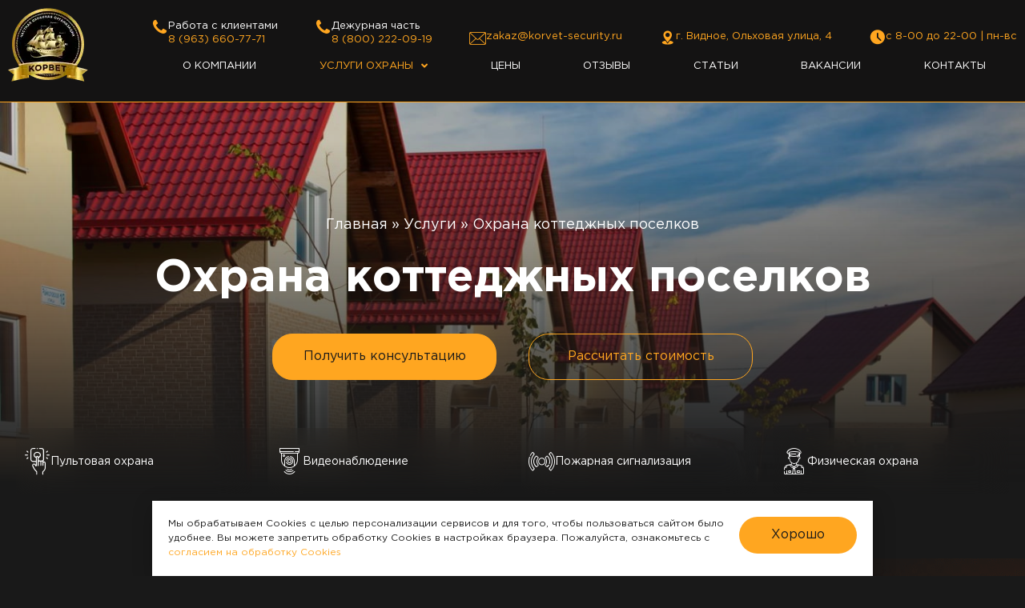

--- FILE ---
content_type: text/html; charset=utf-8
request_url: https://korvet-security.ru/uslugi/ohrana-kottedzhnyh-poselkov/
body_size: 43994
content:
<!doctype html><html lang="ru-RU" prefix="og: https://ogp.me/ns#"><head><meta charset="UTF-8"><meta name="viewport" content="width=device-width, initial-scale=1"><link rel="profile" href="https://gmpg.org/xfn/11"><title>Охрана коттеджных поселков в Москве и МО - ЧОП &quot;КОРВЕТ&quot;</title><meta name="description" content="Услуги охраны коттеджных поселков в Москве и Московской области ✅ Комплексный подход к организации безопасности ✅ Современные системы видеонаблюдения и сигнализации ✅ Физическая охрана."/><meta name="robots" content="follow, index, max-snippet:-1, max-video-preview:-1, max-image-preview:large"/><link rel="canonical" href="https://korvet-security.ru/uslugi/ohrana-kottedzhnyh-poselkov/" /><meta property="og:locale" content="ru_RU" /><meta property="og:type" content="article" /><meta property="og:title" content="Охрана коттеджных поселков в Москве и МО - ЧОП &quot;КОРВЕТ&quot;" /><meta property="og:description" content="Услуги охраны коттеджных поселков в Москве и Московской области ✅ Комплексный подход к организации безопасности ✅ Современные системы видеонаблюдения и сигнализации ✅ Физическая охрана." /><meta property="og:url" content="https://korvet-security.ru/uslugi/ohrana-kottedzhnyh-poselkov/" /><meta property="og:site_name" content="ЧОО &quot;КОРВЕТ&quot;" /><meta property="og:updated_time" content="2023-08-21T18:53:09+03:00" /><meta property="og:image" content="https://korvet-security.ru/wp-content/uploads/2021/04/ohrana-kottedzhinyh-poselkov.jpg" /><meta property="og:image:secure_url" content="https://korvet-security.ru/wp-content/uploads/2021/04/ohrana-kottedzhinyh-poselkov.jpg" /><meta property="og:image:width" content="1400" /><meta property="og:image:height" content="934" /><meta property="og:image:alt" content="Охрана коттеджных поселков" /><meta property="og:image:type" content="image/jpeg" /><meta name="twitter:card" content="summary_large_image" /><meta name="twitter:title" content="Охрана коттеджных поселков в Москве и МО - ЧОП &quot;КОРВЕТ&quot;" /><meta name="twitter:description" content="Услуги охраны коттеджных поселков в Москве и Московской области ✅ Комплексный подход к организации безопасности ✅ Современные системы видеонаблюдения и сигнализации ✅ Физическая охрана." /><meta name="twitter:image" content="https://korvet-security.ru/wp-content/uploads/2021/04/ohrana-kottedzhinyh-poselkov.jpg" /><meta name="twitter:label1" content="Время чтения" /><meta name="twitter:data1" content="Меньше минуты" /> <script type="application/ld+json" class="rank-math-schema">{"@context":"https://schema.org","@graph":[{"@type":"Place","@id":"https://korvet-security.ru/#place","geo":{"@type":"GeoCoordinates","latitude":"55.70992063622334","longitude":" 37.7695609000373"},"hasMap":"https://www.google.com/maps/search/?api=1&amp;query=55.70992063622334, 37.7695609000373","address":{"@type":"PostalAddress","streetAddress":"\u041e\u043b\u044c\u0445\u043e\u0432\u0430\u044f \u0443\u043b\u0438\u0446\u0430, 4","addressRegion":"\u041c\u043e\u0441\u043a\u043e\u0432\u0441\u043a\u0430\u044f \u043e\u0431\u043b\u0430\u0441\u0442\u044c","postalCode":"142700","addressCountry":"\u0420\u043e\u0441\u0441\u0438\u044f"}},{"@type":["LocalBusiness","Organization"],"@id":"https://korvet-security.ru/#organization","name":"\u041a\u043e\u0440\u0432\u0435\u0442","url":"https://korvet-security.ru","email":"zakaz@korvet-security.ru","address":{"@type":"PostalAddress","streetAddress":"\u041e\u043b\u044c\u0445\u043e\u0432\u0430\u044f \u0443\u043b\u0438\u0446\u0430, 4","addressRegion":"\u041c\u043e\u0441\u043a\u043e\u0432\u0441\u043a\u0430\u044f \u043e\u0431\u043b\u0430\u0441\u0442\u044c","postalCode":"142700","addressCountry":"\u0420\u043e\u0441\u0441\u0438\u044f"},"logo":{"@type":"ImageObject","@id":"https://korvet-security.ru/#logo","url":"https://korvet-security.ru/wp-content/uploads/2021/02/cropped-logo.png","contentUrl":"https://korvet-security.ru/wp-content/uploads/2021/02/cropped-logo.png","caption":"\u041a\u043e\u0440\u0432\u0435\u0442","inLanguage":"ru-RU","width":"512","height":"512"},"priceRange":"RUB","openingHours":["Monday,Tuesday,Wednesday,Thursday,Friday,Saturday,Sunday 09:00-20:00"],"location":{"@id":"https://korvet-security.ru/#place"},"image":{"@id":"https://korvet-security.ru/#logo"},"telephone":"8(963)6607771"},{"@type":"WebSite","@id":"https://korvet-security.ru/#website","url":"https://korvet-security.ru","name":"\u041a\u043e\u0440\u0432\u0435\u0442","publisher":{"@id":"https://korvet-security.ru/#organization"},"inLanguage":"ru-RU"},{"@type":"ImageObject","@id":"https://korvet-security.ru/wp-content/uploads/2021/04/ohrana-kottedzhinyh-poselkov.jpg","url":"https://korvet-security.ru/wp-content/uploads/2021/04/ohrana-kottedzhinyh-poselkov.jpg","width":"1400","height":"934","caption":"\u041e\u0445\u0440\u0430\u043d\u0430 \u043a\u043e\u0442\u0442\u0435\u0434\u0436\u043d\u044b\u0445 \u043f\u043e\u0441\u0435\u043b\u043a\u043e\u0432","inLanguage":"ru-RU"},{"@type":"BreadcrumbList","@id":"https://korvet-security.ru/uslugi/ohrana-kottedzhnyh-poselkov/#breadcrumb","itemListElement":[{"@type":"ListItem","position":"1","item":{"@id":"https://korvet-security.ru","name":"\u0413\u043b\u0430\u0432\u043d\u0430\u044f"}},{"@type":"ListItem","position":"2","item":{"@id":"https://korvet-security.ru/uslugi/","name":"\u0423\u0441\u043b\u0443\u0433\u0438"}},{"@type":"ListItem","position":"3","item":{"@id":"https://korvet-security.ru/uslugi/ohrana-kottedzhnyh-poselkov/","name":"\u041e\u0445\u0440\u0430\u043d\u0430 \u043a\u043e\u0442\u0442\u0435\u0434\u0436\u043d\u044b\u0445 \u043f\u043e\u0441\u0435\u043b\u043a\u043e\u0432"}}]},{"@type":"WebPage","@id":"https://korvet-security.ru/uslugi/ohrana-kottedzhnyh-poselkov/#webpage","url":"https://korvet-security.ru/uslugi/ohrana-kottedzhnyh-poselkov/","name":"\u041e\u0445\u0440\u0430\u043d\u0430 \u043a\u043e\u0442\u0442\u0435\u0434\u0436\u043d\u044b\u0445 \u043f\u043e\u0441\u0435\u043b\u043a\u043e\u0432 \u0432 \u041c\u043e\u0441\u043a\u0432\u0435 \u0438 \u041c\u041e - \u0427\u041e\u041f &quot;\u041a\u041e\u0420\u0412\u0415\u0422&quot;","datePublished":"2021-02-27T03:44:20+03:00","dateModified":"2023-08-21T18:53:09+03:00","isPartOf":{"@id":"https://korvet-security.ru/#website"},"primaryImageOfPage":{"@id":"https://korvet-security.ru/wp-content/uploads/2021/04/ohrana-kottedzhinyh-poselkov.jpg"},"inLanguage":"ru-RU","breadcrumb":{"@id":"https://korvet-security.ru/uslugi/ohrana-kottedzhnyh-poselkov/#breadcrumb"}},{"@type":"Service","name":"\u041e\u0445\u0440\u0430\u043d\u0430 \u043a\u043e\u0442\u0442\u0435\u0434\u0436\u043d\u044b\u0445 \u043f\u043e\u0441\u0435\u043b\u043a\u043e\u0432 \u0432 \u041c\u043e\u0441\u043a\u0432\u0435 \u0438 \u041c\u041e - \u0427\u041e\u041f &quot;\u041a\u041e\u0420\u0412\u0415\u0422&quot;","description":"\u0423\u0441\u043b\u0443\u0433\u0438 \u043e\u0445\u0440\u0430\u043d\u044b \u043a\u043e\u0442\u0442\u0435\u0434\u0436\u043d\u044b\u0445 \u043f\u043e\u0441\u0435\u043b\u043a\u043e\u0432 \u0432 \u041c\u043e\u0441\u043a\u0432\u0435 \u0438 \u041c\u043e\u0441\u043a\u043e\u0432\u0441\u043a\u043e\u0439 \u043e\u0431\u043b\u0430\u0441\u0442\u0438 \u2705 \u041a\u043e\u043c\u043f\u043b\u0435\u043a\u0441\u043d\u044b\u0439 \u043f\u043e\u0434\u0445\u043e\u0434 \u043a \u043e\u0440\u0433\u0430\u043d\u0438\u0437\u0430\u0446\u0438\u0438 \u0431\u0435\u0437\u043e\u043f\u0430\u0441\u043d\u043e\u0441\u0442\u0438 \u2705 \u0421\u043e\u0432\u0440\u0435\u043c\u0435\u043d\u043d\u044b\u0435 \u0441\u0438\u0441\u0442\u0435\u043c\u044b \u0432\u0438\u0434\u0435\u043e\u043d\u0430\u0431\u043b\u044e\u0434\u0435\u043d\u0438\u044f \u0438 \u0441\u0438\u0433\u043d\u0430\u043b\u0438\u0437\u0430\u0446\u0438\u0438 \u2705 \u0424\u0438\u0437\u0438\u0447\u0435\u0441\u043a\u0430\u044f \u043e\u0445\u0440\u0430\u043d\u0430.","serviceType":"\u041e\u0445\u0440\u0430\u043d\u0430 \u043a\u043e\u0442\u0442\u0435\u0434\u0436\u043d\u044b\u0445 \u043f\u043e\u0441\u0435\u043b\u043a\u043e\u0432","offers":{"@type":"Offer","price":"50000","priceCurrency":"RUB","availability":"InStock"},"image":{"@id":"https://korvet-security.ru/wp-content/uploads/2021/04/ohrana-kottedzhinyh-poselkov.jpg"},"@id":"https://korvet-security.ru/uslugi/ohrana-kottedzhnyh-poselkov/#schema-21070","mainEntityOfPage":{"@id":"https://korvet-security.ru/uslugi/ohrana-kottedzhnyh-poselkov/#webpage"}}]}</script> <link rel="alternate" type="application/rss+xml" title="ЧОО &quot;КОРВЕТ&quot; &raquo; Лента" href="https://korvet-security.ru/feed/" /><link rel="alternate" type="application/rss+xml" title="ЧОО &quot;КОРВЕТ&quot; &raquo; Лента комментариев" href="https://korvet-security.ru/comments/feed/" /><link rel="alternate" title="oEmbed (JSON)" type="application/json+oembed" href="https://korvet-security.ru/wp-json/oembed/1.0/embed?url=https%3A%2F%2Fkorvet-security.ru%2Fuslugi%2Fohrana-kottedzhnyh-poselkov%2F" /><link rel="alternate" title="oEmbed (XML)" type="text/xml+oembed" href="https://korvet-security.ru/wp-json/oembed/1.0/embed?url=https%3A%2F%2Fkorvet-security.ru%2Fuslugi%2Fohrana-kottedzhnyh-poselkov%2F&#038;format=xml" /><style id='wp-img-auto-sizes-contain-inline-css'>img:is([sizes=auto i],[sizes^="auto," i]){contain-intrinsic-size:3000px 1500px}
/*# sourceURL=wp-img-auto-sizes-contain-inline-css */</style><link rel='stylesheet' id='hello-elementor-theme-style-css' href='https://korvet-security.ru/wp-content/themes/hello-elementor/assets/css/theme.css?ver=3.4.4' media='all' /><link rel='stylesheet' id='jet-menu-hello-css' href='https://korvet-security.ru/wp-content/plugins/jet-menu/integration/themes/hello-elementor/assets/css/style.css?ver=2.4.16' media='all' /><link rel='stylesheet' id='jet-engine-frontend-css' href='https://korvet-security.ru/wp-content/plugins/jet-engine/assets/css/frontend.css?ver=3.7.7' media='all' /><style id='global-styles-inline-css'>:root{--wp--preset--aspect-ratio--square: 1;--wp--preset--aspect-ratio--4-3: 4/3;--wp--preset--aspect-ratio--3-4: 3/4;--wp--preset--aspect-ratio--3-2: 3/2;--wp--preset--aspect-ratio--2-3: 2/3;--wp--preset--aspect-ratio--16-9: 16/9;--wp--preset--aspect-ratio--9-16: 9/16;--wp--preset--color--black: #000000;--wp--preset--color--cyan-bluish-gray: #abb8c3;--wp--preset--color--white: #ffffff;--wp--preset--color--pale-pink: #f78da7;--wp--preset--color--vivid-red: #cf2e2e;--wp--preset--color--luminous-vivid-orange: #ff6900;--wp--preset--color--luminous-vivid-amber: #fcb900;--wp--preset--color--light-green-cyan: #7bdcb5;--wp--preset--color--vivid-green-cyan: #00d084;--wp--preset--color--pale-cyan-blue: #8ed1fc;--wp--preset--color--vivid-cyan-blue: #0693e3;--wp--preset--color--vivid-purple: #9b51e0;--wp--preset--gradient--vivid-cyan-blue-to-vivid-purple: linear-gradient(135deg,rgb(6,147,227) 0%,rgb(155,81,224) 100%);--wp--preset--gradient--light-green-cyan-to-vivid-green-cyan: linear-gradient(135deg,rgb(122,220,180) 0%,rgb(0,208,130) 100%);--wp--preset--gradient--luminous-vivid-amber-to-luminous-vivid-orange: linear-gradient(135deg,rgb(252,185,0) 0%,rgb(255,105,0) 100%);--wp--preset--gradient--luminous-vivid-orange-to-vivid-red: linear-gradient(135deg,rgb(255,105,0) 0%,rgb(207,46,46) 100%);--wp--preset--gradient--very-light-gray-to-cyan-bluish-gray: linear-gradient(135deg,rgb(238,238,238) 0%,rgb(169,184,195) 100%);--wp--preset--gradient--cool-to-warm-spectrum: linear-gradient(135deg,rgb(74,234,220) 0%,rgb(151,120,209) 20%,rgb(207,42,186) 40%,rgb(238,44,130) 60%,rgb(251,105,98) 80%,rgb(254,248,76) 100%);--wp--preset--gradient--blush-light-purple: linear-gradient(135deg,rgb(255,206,236) 0%,rgb(152,150,240) 100%);--wp--preset--gradient--blush-bordeaux: linear-gradient(135deg,rgb(254,205,165) 0%,rgb(254,45,45) 50%,rgb(107,0,62) 100%);--wp--preset--gradient--luminous-dusk: linear-gradient(135deg,rgb(255,203,112) 0%,rgb(199,81,192) 50%,rgb(65,88,208) 100%);--wp--preset--gradient--pale-ocean: linear-gradient(135deg,rgb(255,245,203) 0%,rgb(182,227,212) 50%,rgb(51,167,181) 100%);--wp--preset--gradient--electric-grass: linear-gradient(135deg,rgb(202,248,128) 0%,rgb(113,206,126) 100%);--wp--preset--gradient--midnight: linear-gradient(135deg,rgb(2,3,129) 0%,rgb(40,116,252) 100%);--wp--preset--font-size--small: 13px;--wp--preset--font-size--medium: 20px;--wp--preset--font-size--large: 36px;--wp--preset--font-size--x-large: 42px;--wp--preset--spacing--20: 0.44rem;--wp--preset--spacing--30: 0.67rem;--wp--preset--spacing--40: 1rem;--wp--preset--spacing--50: 1.5rem;--wp--preset--spacing--60: 2.25rem;--wp--preset--spacing--70: 3.38rem;--wp--preset--spacing--80: 5.06rem;--wp--preset--shadow--natural: 6px 6px 9px rgba(0, 0, 0, 0.2);--wp--preset--shadow--deep: 12px 12px 50px rgba(0, 0, 0, 0.4);--wp--preset--shadow--sharp: 6px 6px 0px rgba(0, 0, 0, 0.2);--wp--preset--shadow--outlined: 6px 6px 0px -3px rgb(255, 255, 255), 6px 6px rgb(0, 0, 0);--wp--preset--shadow--crisp: 6px 6px 0px rgb(0, 0, 0);}:root { --wp--style--global--content-size: 800px;--wp--style--global--wide-size: 1200px; }:where(body) { margin: 0; }.wp-site-blocks > .alignleft { float: left; margin-right: 2em; }.wp-site-blocks > .alignright { float: right; margin-left: 2em; }.wp-site-blocks > .aligncenter { justify-content: center; margin-left: auto; margin-right: auto; }:where(.wp-site-blocks) > * { margin-block-start: 24px; margin-block-end: 0; }:where(.wp-site-blocks) > :first-child { margin-block-start: 0; }:where(.wp-site-blocks) > :last-child { margin-block-end: 0; }:root { --wp--style--block-gap: 24px; }:root :where(.is-layout-flow) > :first-child{margin-block-start: 0;}:root :where(.is-layout-flow) > :last-child{margin-block-end: 0;}:root :where(.is-layout-flow) > *{margin-block-start: 24px;margin-block-end: 0;}:root :where(.is-layout-constrained) > :first-child{margin-block-start: 0;}:root :where(.is-layout-constrained) > :last-child{margin-block-end: 0;}:root :where(.is-layout-constrained) > *{margin-block-start: 24px;margin-block-end: 0;}:root :where(.is-layout-flex){gap: 24px;}:root :where(.is-layout-grid){gap: 24px;}.is-layout-flow > .alignleft{float: left;margin-inline-start: 0;margin-inline-end: 2em;}.is-layout-flow > .alignright{float: right;margin-inline-start: 2em;margin-inline-end: 0;}.is-layout-flow > .aligncenter{margin-left: auto !important;margin-right: auto !important;}.is-layout-constrained > .alignleft{float: left;margin-inline-start: 0;margin-inline-end: 2em;}.is-layout-constrained > .alignright{float: right;margin-inline-start: 2em;margin-inline-end: 0;}.is-layout-constrained > .aligncenter{margin-left: auto !important;margin-right: auto !important;}.is-layout-constrained > :where(:not(.alignleft):not(.alignright):not(.alignfull)){max-width: var(--wp--style--global--content-size);margin-left: auto !important;margin-right: auto !important;}.is-layout-constrained > .alignwide{max-width: var(--wp--style--global--wide-size);}body .is-layout-flex{display: flex;}.is-layout-flex{flex-wrap: wrap;align-items: center;}.is-layout-flex > :is(*, div){margin: 0;}body .is-layout-grid{display: grid;}.is-layout-grid > :is(*, div){margin: 0;}body{padding-top: 0px;padding-right: 0px;padding-bottom: 0px;padding-left: 0px;}a:where(:not(.wp-element-button)){text-decoration: underline;}:root :where(.wp-element-button, .wp-block-button__link){background-color: #32373c;border-width: 0;color: #fff;font-family: inherit;font-size: inherit;font-style: inherit;font-weight: inherit;letter-spacing: inherit;line-height: inherit;padding-top: calc(0.667em + 2px);padding-right: calc(1.333em + 2px);padding-bottom: calc(0.667em + 2px);padding-left: calc(1.333em + 2px);text-decoration: none;text-transform: inherit;}.has-black-color{color: var(--wp--preset--color--black) !important;}.has-cyan-bluish-gray-color{color: var(--wp--preset--color--cyan-bluish-gray) !important;}.has-white-color{color: var(--wp--preset--color--white) !important;}.has-pale-pink-color{color: var(--wp--preset--color--pale-pink) !important;}.has-vivid-red-color{color: var(--wp--preset--color--vivid-red) !important;}.has-luminous-vivid-orange-color{color: var(--wp--preset--color--luminous-vivid-orange) !important;}.has-luminous-vivid-amber-color{color: var(--wp--preset--color--luminous-vivid-amber) !important;}.has-light-green-cyan-color{color: var(--wp--preset--color--light-green-cyan) !important;}.has-vivid-green-cyan-color{color: var(--wp--preset--color--vivid-green-cyan) !important;}.has-pale-cyan-blue-color{color: var(--wp--preset--color--pale-cyan-blue) !important;}.has-vivid-cyan-blue-color{color: var(--wp--preset--color--vivid-cyan-blue) !important;}.has-vivid-purple-color{color: var(--wp--preset--color--vivid-purple) !important;}.has-black-background-color{background-color: var(--wp--preset--color--black) !important;}.has-cyan-bluish-gray-background-color{background-color: var(--wp--preset--color--cyan-bluish-gray) !important;}.has-white-background-color{background-color: var(--wp--preset--color--white) !important;}.has-pale-pink-background-color{background-color: var(--wp--preset--color--pale-pink) !important;}.has-vivid-red-background-color{background-color: var(--wp--preset--color--vivid-red) !important;}.has-luminous-vivid-orange-background-color{background-color: var(--wp--preset--color--luminous-vivid-orange) !important;}.has-luminous-vivid-amber-background-color{background-color: var(--wp--preset--color--luminous-vivid-amber) !important;}.has-light-green-cyan-background-color{background-color: var(--wp--preset--color--light-green-cyan) !important;}.has-vivid-green-cyan-background-color{background-color: var(--wp--preset--color--vivid-green-cyan) !important;}.has-pale-cyan-blue-background-color{background-color: var(--wp--preset--color--pale-cyan-blue) !important;}.has-vivid-cyan-blue-background-color{background-color: var(--wp--preset--color--vivid-cyan-blue) !important;}.has-vivid-purple-background-color{background-color: var(--wp--preset--color--vivid-purple) !important;}.has-black-border-color{border-color: var(--wp--preset--color--black) !important;}.has-cyan-bluish-gray-border-color{border-color: var(--wp--preset--color--cyan-bluish-gray) !important;}.has-white-border-color{border-color: var(--wp--preset--color--white) !important;}.has-pale-pink-border-color{border-color: var(--wp--preset--color--pale-pink) !important;}.has-vivid-red-border-color{border-color: var(--wp--preset--color--vivid-red) !important;}.has-luminous-vivid-orange-border-color{border-color: var(--wp--preset--color--luminous-vivid-orange) !important;}.has-luminous-vivid-amber-border-color{border-color: var(--wp--preset--color--luminous-vivid-amber) !important;}.has-light-green-cyan-border-color{border-color: var(--wp--preset--color--light-green-cyan) !important;}.has-vivid-green-cyan-border-color{border-color: var(--wp--preset--color--vivid-green-cyan) !important;}.has-pale-cyan-blue-border-color{border-color: var(--wp--preset--color--pale-cyan-blue) !important;}.has-vivid-cyan-blue-border-color{border-color: var(--wp--preset--color--vivid-cyan-blue) !important;}.has-vivid-purple-border-color{border-color: var(--wp--preset--color--vivid-purple) !important;}.has-vivid-cyan-blue-to-vivid-purple-gradient-background{background: var(--wp--preset--gradient--vivid-cyan-blue-to-vivid-purple) !important;}.has-light-green-cyan-to-vivid-green-cyan-gradient-background{background: var(--wp--preset--gradient--light-green-cyan-to-vivid-green-cyan) !important;}.has-luminous-vivid-amber-to-luminous-vivid-orange-gradient-background{background: var(--wp--preset--gradient--luminous-vivid-amber-to-luminous-vivid-orange) !important;}.has-luminous-vivid-orange-to-vivid-red-gradient-background{background: var(--wp--preset--gradient--luminous-vivid-orange-to-vivid-red) !important;}.has-very-light-gray-to-cyan-bluish-gray-gradient-background{background: var(--wp--preset--gradient--very-light-gray-to-cyan-bluish-gray) !important;}.has-cool-to-warm-spectrum-gradient-background{background: var(--wp--preset--gradient--cool-to-warm-spectrum) !important;}.has-blush-light-purple-gradient-background{background: var(--wp--preset--gradient--blush-light-purple) !important;}.has-blush-bordeaux-gradient-background{background: var(--wp--preset--gradient--blush-bordeaux) !important;}.has-luminous-dusk-gradient-background{background: var(--wp--preset--gradient--luminous-dusk) !important;}.has-pale-ocean-gradient-background{background: var(--wp--preset--gradient--pale-ocean) !important;}.has-electric-grass-gradient-background{background: var(--wp--preset--gradient--electric-grass) !important;}.has-midnight-gradient-background{background: var(--wp--preset--gradient--midnight) !important;}.has-small-font-size{font-size: var(--wp--preset--font-size--small) !important;}.has-medium-font-size{font-size: var(--wp--preset--font-size--medium) !important;}.has-large-font-size{font-size: var(--wp--preset--font-size--large) !important;}.has-x-large-font-size{font-size: var(--wp--preset--font-size--x-large) !important;}
:root :where(.wp-block-pullquote){font-size: 1.5em;line-height: 1.6;}
/*# sourceURL=global-styles-inline-css */</style><link rel='stylesheet' id='pafe-extension-style-css' href='https://korvet-security.ru/wp-content/plugins/piotnet-addons-for-elementor-pro/assets/css/minify/extension.min.css?ver=7.1.67' media='all' /><link rel='stylesheet' id='hello-elementor-css' href='https://korvet-security.ru/wp-content/themes/hello-elementor/assets/css/reset.css?ver=3.4.4' media='all' /><link rel='stylesheet' id='chld_thm_cfg_child-css' href='https://korvet-security.ru/wp-content/themes/child_themes/style.css?ver=6.9' media='all' /><link rel='stylesheet' id='hello-elementor-header-footer-css' href='https://korvet-security.ru/wp-content/themes/hello-elementor/assets/css/header-footer.css?ver=3.4.4' media='all' /><link rel='stylesheet' id='font-awesome-all-css' href='https://korvet-security.ru/wp-content/plugins/jet-menu/assets/public/lib/font-awesome/css/all.min.css?ver=5.12.0' media='all' /><link rel='stylesheet' id='font-awesome-v4-shims-css' href='https://korvet-security.ru/wp-content/plugins/jet-menu/assets/public/lib/font-awesome/css/v4-shims.min.css?ver=5.12.0' media='all' /><link rel='stylesheet' id='jet-menu-public-styles-css' href='https://korvet-security.ru/wp-content/plugins/jet-menu/assets/public/css/public.css?ver=2.4.16' media='all' /><link rel='stylesheet' id='jet-menu-general-css' href='https://korvet-security.ru/wp-content/uploads/jet-menu/jet-menu-general.css?ver=1670143724' media='all' /><link rel='stylesheet' id='elementor-frontend-css' href='https://korvet-security.ru/wp-content/plugins/elementor/assets/css/frontend.min.css?ver=3.34.0' media='all' /><style id='elementor-frontend-inline-css'>.elementor-2646 .elementor-element.elementor-element-6e77b60c:not(.elementor-motion-effects-element-type-background), .elementor-2646 .elementor-element.elementor-element-6e77b60c > .elementor-motion-effects-container > .elementor-motion-effects-layer{background-image:url("https://korvet-security.ru/wp-content/uploads/2021/04/ohrana-kottedzhinyh-poselkov.jpg");}@media(max-width:767px){.elementor-2646 .elementor-element.elementor-element-6e77b60c:not(.elementor-motion-effects-element-type-background), .elementor-2646 .elementor-element.elementor-element-6e77b60c > .elementor-motion-effects-container > .elementor-motion-effects-layer{background-image:url("https://korvet-security.ru/wp-content/uploads/2021/04/ohrana-kottedzhinyh-poselkov.jpg");}}
/*# sourceURL=elementor-frontend-inline-css */</style><link rel='stylesheet' id='widget-image-css' href='https://korvet-security.ru/wp-content/plugins/elementor/assets/css/widget-image.min.css?ver=3.34.0' media='all' /><link rel='stylesheet' id='widget-icon-box-css' href='https://korvet-security.ru/wp-content/plugins/elementor/assets/css/widget-icon-box.min.css?ver=3.34.0' media='all' /><link rel='stylesheet' id='widget-nav-menu-css' href='https://korvet-security.ru/wp-content/plugins/elementor-pro/assets/css/widget-nav-menu.min.css?ver=3.34.0' media='all' /><link rel='stylesheet' id='e-sticky-css' href='https://korvet-security.ru/wp-content/plugins/elementor-pro/assets/css/modules/sticky.min.css?ver=3.34.0' media='all' /><link rel='stylesheet' id='widget-icon-list-css' href='https://korvet-security.ru/wp-content/plugins/elementor/assets/css/widget-icon-list.min.css?ver=3.34.0' media='all' /><link rel='stylesheet' id='widget-heading-css' href='https://korvet-security.ru/wp-content/plugins/elementor/assets/css/widget-heading.min.css?ver=3.34.0' media='all' /><link rel='stylesheet' id='widget-divider-css' href='https://korvet-security.ru/wp-content/plugins/elementor/assets/css/widget-divider.min.css?ver=3.34.0' media='all' /><link rel='stylesheet' id='widget-spacer-css' href='https://korvet-security.ru/wp-content/plugins/elementor/assets/css/widget-spacer.min.css?ver=3.34.0' media='all' /><link rel='stylesheet' id='widget-toggle-css' href='https://korvet-security.ru/wp-content/plugins/elementor/assets/css/widget-toggle.min.css?ver=3.34.0' media='all' /><link rel='stylesheet' id='jet-elements-css' href='https://korvet-security.ru/wp-content/plugins/jet-elements/assets/css/jet-elements.css?ver=2.7.11' media='all' /><link rel='stylesheet' id='jet-timeline-css' href='https://korvet-security.ru/wp-content/plugins/jet-elements/assets/css/addons/jet-timeline.css?ver=2.7.11' media='all' /><link rel='stylesheet' id='jet-timeline-skin-css' href='https://korvet-security.ru/wp-content/plugins/jet-elements/assets/css/skin/jet-timeline.css?ver=2.7.11' media='all' /><link rel='stylesheet' id='e-animation-slideInUp-css' href='https://korvet-security.ru/wp-content/plugins/elementor/assets/lib/animations/styles/slideInUp.min.css?ver=3.34.0' media='all' /><link rel='stylesheet' id='e-popup-css' href='https://korvet-security.ru/wp-content/plugins/elementor-pro/assets/css/conditionals/popup.min.css?ver=3.34.0' media='all' /><link rel='stylesheet' id='widget-form-css' href='https://korvet-security.ru/wp-content/plugins/elementor-pro/assets/css/widget-form.min.css?ver=3.34.0' media='all' /><link rel='stylesheet' id='elementor-post-6-css' href='https://korvet-security.ru/wp-content/uploads/elementor/css/post-6.css?ver=1769038269' media='all' /><link rel='stylesheet' id='jet-tabs-frontend-css' href='https://korvet-security.ru/wp-content/plugins/jet-tabs/assets/css/jet-tabs-frontend.css?ver=2.2.11' media='all' /><link rel='stylesheet' id='jet-tricks-frontend-css' href='https://korvet-security.ru/wp-content/plugins/jet-tricks/assets/css/jet-tricks-frontend.css?ver=1.5.8' media='all' /><link rel='stylesheet' id='elementor-post-5696-css' href='https://korvet-security.ru/wp-content/uploads/elementor/css/post-5696.css?ver=1769038269' media='all' /><link rel='stylesheet' id='elementor-post-2276-css' href='https://korvet-security.ru/wp-content/uploads/elementor/css/post-2276.css?ver=1769038269' media='all' /><link rel='stylesheet' id='elementor-post-2646-css' href='https://korvet-security.ru/wp-content/uploads/elementor/css/post-2646.css?ver=1769038611' media='all' /><link rel='stylesheet' id='elementor-post-7821-css' href='https://korvet-security.ru/wp-content/uploads/elementor/css/post-7821.css?ver=1769038269' media='all' /><link rel='stylesheet' id='elementor-post-7028-css' href='https://korvet-security.ru/wp-content/uploads/elementor/css/post-7028.css?ver=1769038269' media='all' /><link rel='stylesheet' id='elementor-post-6849-css' href='https://korvet-security.ru/wp-content/uploads/elementor/css/post-6849.css?ver=1769038269' media='all' /><link rel='stylesheet' id='elementor-post-6706-css' href='https://korvet-security.ru/wp-content/uploads/elementor/css/post-6706.css?ver=1769038269' media='all' /><link rel='stylesheet' id='elementor-post-5182-css' href='https://korvet-security.ru/wp-content/uploads/elementor/css/post-5182.css?ver=1769038269' media='all' /><link rel='stylesheet' id='elementor-post-4417-css' href='https://korvet-security.ru/wp-content/uploads/elementor/css/post-4417.css?ver=1769038269' media='all' /><link rel='stylesheet' id='elementor-post-4399-css' href='https://korvet-security.ru/wp-content/uploads/elementor/css/post-4399.css?ver=1769038269' media='all' /><link rel='stylesheet' id='elementor-post-4395-css' href='https://korvet-security.ru/wp-content/uploads/elementor/css/post-4395.css?ver=1769038269' media='all' /><link rel='stylesheet' id='elementor-post-4391-css' href='https://korvet-security.ru/wp-content/uploads/elementor/css/post-4391.css?ver=1769038269' media='all' /><link rel='stylesheet' id='elementor-post-1649-css' href='https://korvet-security.ru/wp-content/uploads/elementor/css/post-1649.css?ver=1769038269' media='all' /><link rel='stylesheet' id='elementor-post-1640-css' href='https://korvet-security.ru/wp-content/uploads/elementor/css/post-1640.css?ver=1769038269' media='all' /><link rel='stylesheet' id='elementor-post-1511-css' href='https://korvet-security.ru/wp-content/uploads/elementor/css/post-1511.css?ver=1769038269' media='all' /><link rel='stylesheet' id='customcss-css' href='https://korvet-security.ru/wp-content/themes/child_themes/style.css?ver=1753440452' media='all' /><link rel='stylesheet' id='elementor-icons-icomoon-1-css' href='https://korvet-security.ru/wp-content/uploads/elementor/custom-icons/icomoon-1/style.css?ver=1669976495' media='all' /> <script src="https://korvet-security.ru/wp-includes/js/jquery/jquery.min.js?ver=3.7.1" id="jquery-core-js"></script> <script src="https://korvet-security.ru/wp-includes/js/jquery/jquery-migrate.min.js?ver=3.4.1" id="jquery-migrate-js"></script> <script id="breeze-prefetch-js-extra">var breeze_prefetch = {"local_url":"https://korvet-security.ru","ignore_remote_prefetch":"1","ignore_list":["wp-admin","wp-login.php"]};
//# sourceURL=breeze-prefetch-js-extra</script> <script src="https://korvet-security.ru/wp-content/plugins/breeze/assets/js/js-front-end/breeze-prefetch-links.min.js?ver=2.2.22" id="breeze-prefetch-js"></script> <script src="https://korvet-security.ru/wp-content/plugins/piotnet-addons-for-elementor-pro/assets/js/minify/extension.min.js?ver=7.1.67" id="pafe-extension-js"></script> <link rel="https://api.w.org/" href="https://korvet-security.ru/wp-json/" /><link rel="alternate" title="JSON" type="application/json" href="https://korvet-security.ru/wp-json/wp/v2/pages/2029" /><link rel="EditURI" type="application/rsd+xml" title="RSD" href="https://korvet-security.ru/xmlrpc.php?rsd" /><meta name="generator" content="WordPress 6.9" /><link rel='shortlink' href='https://korvet-security.ru/?p=2029' /><meta name="generator" content="Elementor 3.34.0; features: e_font_icon_svg, additional_custom_breakpoints; settings: css_print_method-external, google_font-enabled, font_display-auto"> <script>jQuery(document).ready(function($) { 
$(".booking_column").click(function() {
jQuery( document ).on( 'elementor/popup/show', () => {
 
        var cityEL = jQuery(this).parent().find('.tarif_name');
        if (cityEL.length > 0) {
            var city = cityEL.text().trim();
            // Вставяем в input значение
            if (city.length > 0) {
                setTimeout(function() {
                    $('#form-field-field_name_tarif').val(city);
                }, 500);
            }
        }
    });
   });
   });</script> <style>.e-con.e-parent:nth-of-type(n+4):not(.e-lazyloaded):not(.e-no-lazyload),
				.e-con.e-parent:nth-of-type(n+4):not(.e-lazyloaded):not(.e-no-lazyload) * {
					background-image: none !important;
				}
				@media screen and (max-height: 1024px) {
					.e-con.e-parent:nth-of-type(n+3):not(.e-lazyloaded):not(.e-no-lazyload),
					.e-con.e-parent:nth-of-type(n+3):not(.e-lazyloaded):not(.e-no-lazyload) * {
						background-image: none !important;
					}
				}
				@media screen and (max-height: 640px) {
					.e-con.e-parent:nth-of-type(n+2):not(.e-lazyloaded):not(.e-no-lazyload),
					.e-con.e-parent:nth-of-type(n+2):not(.e-lazyloaded):not(.e-no-lazyload) * {
						background-image: none !important;
					}
				}</style><link rel="icon" href="https://korvet-security.ru/wp-content/uploads/2021/02/cropped-logo-32x32.png" sizes="32x32" /><link rel="icon" href="https://korvet-security.ru/wp-content/uploads/2021/02/cropped-logo-192x192.png" sizes="192x192" /><link rel="apple-touch-icon" href="https://korvet-security.ru/wp-content/uploads/2021/02/cropped-logo-180x180.png" /><meta name="msapplication-TileImage" content="https://korvet-security.ru/wp-content/uploads/2021/02/cropped-logo-270x270.png" /><style>.pswp.pafe-lightbox-modal {display: none;}</style></head><body class="wp-singular page-template-default page page-id-2029 page-child parent-pageid-2652 wp-custom-logo wp-embed-responsive wp-theme-hello-elementor wp-child-theme-child_themes hello-elementor-default jet-desktop-menu-active elementor-default elementor-kit-6 elementor-page-2646"><a class="skip-link screen-reader-text" href="#content">Перейти к содержимому</a><header data-elementor-type="header" data-elementor-id="5696" class="elementor elementor-5696 elementor-location-header" data-elementor-post-type="elementor_library"><section class="elementor-section elementor-top-section elementor-element elementor-element-113e14f elementor-hidden-tablet elementor-hidden-mobile elementor-section-boxed elementor-section-height-default elementor-section-height-default" data-id="113e14f" data-element_type="section" data-settings="{&quot;background_background&quot;:&quot;classic&quot;,&quot;sticky&quot;:&quot;top&quot;,&quot;sticky_effects_offset&quot;:20,&quot;sticky_on&quot;:[&quot;desktop&quot;,&quot;tablet&quot;,&quot;mobile&quot;],&quot;sticky_offset&quot;:0,&quot;sticky_anchor_link_offset&quot;:0}"><div class="elementor-container elementor-column-gap-default"><div class="elementor-column elementor-col-50 elementor-top-column elementor-element elementor-element-bffdef5" data-id="bffdef5" data-element_type="column"><div class="elementor-widget-wrap elementor-element-populated"><div class="elementor-element elementor-element-cb1022c elementor-widget elementor-widget-theme-site-logo elementor-widget-image" data-id="cb1022c" data-element_type="widget" data-widget_type="theme-site-logo.default"><div class="elementor-widget-container"> <a href="https://korvet-security.ru"> <img loading="lazy" width="100" height="92" src="https://korvet-security.ru/wp-content/uploads/2022/12/new-logo-corvet.webp" class="attachment-medium size-medium wp-image-7269" alt="" /> </a></div></div></div></div><div class="elementor-column elementor-col-50 elementor-top-column elementor-element elementor-element-6f94813" data-id="6f94813" data-element_type="column"><div class="elementor-widget-wrap elementor-element-populated"><div class="elementor-element elementor-element-fa5de44 elementor-position-inline-start elementor-widget__width-auto head-contact head-contact-down elementor-hidden-mobile elementor-view-default elementor-mobile-position-block-start elementor-widget elementor-widget-icon-box" data-id="fa5de44" data-element_type="widget" data-widget_type="icon-box.default"><div class="elementor-widget-container"><div class="elementor-icon-box-wrapper"><div class="elementor-icon-box-icon"> <span  class="elementor-icon"> <i aria-hidden="true" class="icon icon-phone_icon-1-1"></i> </span></div><div class="elementor-icon-box-content"><div class="elementor-icon-box-title"> <span  > Работа с клиентами </span></div><p class="elementor-icon-box-description"> <a href="tel:8(963)6607771">8 (963) 660-77-71</a></p></div></div></div></div><div class="elementor-element elementor-element-cb5d79f elementor-position-inline-start elementor-widget__width-auto head-contact head-contact-down elementor-hidden-mobile elementor-view-default elementor-mobile-position-block-start elementor-widget elementor-widget-icon-box" data-id="cb5d79f" data-element_type="widget" data-widget_type="icon-box.default"><div class="elementor-widget-container"><div class="elementor-icon-box-wrapper"><div class="elementor-icon-box-icon"> <span  class="elementor-icon"> <i aria-hidden="true" class="icon icon-phone_icon-1-1"></i> </span></div><div class="elementor-icon-box-content"><div class="elementor-icon-box-title"> <span  > Дежурная часть </span></div><p class="elementor-icon-box-description"> <a href="tel:8(800)2220919">8 (800) 222-09-19</a></p></div></div></div></div><div class="elementor-element elementor-element-61bff11 elementor-position-inline-start elementor-widget__width-auto head-contact head-contact-down elementor-hidden-mobile elementor-view-default elementor-mobile-position-block-start elementor-widget elementor-widget-icon-box" data-id="61bff11" data-element_type="widget" data-widget_type="icon-box.default"><div class="elementor-widget-container"><div class="elementor-icon-box-wrapper"><div class="elementor-icon-box-icon"> <span  class="elementor-icon"> <i aria-hidden="true" class="icon icon-mail-2-2"></i> </span></div><div class="elementor-icon-box-content"><p class="elementor-icon-box-description"> <a href="mailto:zakaz@korvet-security.ru">zakaz@korvet-security.ru</a></p></div></div></div></div><div class="elementor-element elementor-element-192f607 elementor-position-inline-start elementor-widget__width-auto head-contact head-contact-down elementor-hidden-tablet elementor-hidden-mobile elementor-view-default elementor-mobile-position-block-start elementor-widget elementor-widget-icon-box" data-id="192f607" data-element_type="widget" data-widget_type="icon-box.default"><div class="elementor-widget-container"><div class="elementor-icon-box-wrapper"><div class="elementor-icon-box-icon"> <span  class="elementor-icon"> <i aria-hidden="true" class="icon icon-noun-location-4584517-1"></i> </span></div><div class="elementor-icon-box-content"><p class="elementor-icon-box-description"> <a href="https://yandex.ru/maps/-/CCUfrBxFcD">г. Видное, Ольховая улица, 4</a></p></div></div></div></div><div class="elementor-element elementor-element-84d1772 elementor-position-inline-start elementor-widget__width-auto head-contact-down elementor-hidden-tablet elementor-hidden-mobile elementor-view-default elementor-mobile-position-block-start elementor-widget elementor-widget-icon-box" data-id="84d1772" data-element_type="widget" data-widget_type="icon-box.default"><div class="elementor-widget-container"><div class="elementor-icon-box-wrapper"><div class="elementor-icon-box-icon"> <span  class="elementor-icon"> <i aria-hidden="true" class="icon icon-clock-12-1"></i> </span></div><div class="elementor-icon-box-content"><p class="elementor-icon-box-description"> с 8-00 до 22-00 | пн-вс</p></div></div></div></div><div class="elementor-element elementor-element-07d0419 elementor-nav-menu--stretch elementor-nav-menu__text-align-center elementor-hidden-desktop elementor-widget-tablet__width-auto elementor-nav-menu--dropdown-tablet elementor-nav-menu--toggle elementor-nav-menu--burger elementor-widget elementor-widget-nav-menu" data-id="07d0419" data-element_type="widget" data-settings="{&quot;full_width&quot;:&quot;stretch&quot;,&quot;layout&quot;:&quot;horizontal&quot;,&quot;submenu_icon&quot;:{&quot;value&quot;:&quot;&lt;svg aria-hidden=\&quot;true\&quot; class=\&quot;e-font-icon-svg e-fas-caret-down\&quot; viewBox=\&quot;0 0 320 512\&quot; xmlns=\&quot;http:\/\/www.w3.org\/2000\/svg\&quot;&gt;&lt;path d=\&quot;M31.3 192h257.3c17.8 0 26.7 21.5 14.1 34.1L174.1 354.8c-7.8 7.8-20.5 7.8-28.3 0L17.2 226.1C4.6 213.5 13.5 192 31.3 192z\&quot;&gt;&lt;\/path&gt;&lt;\/svg&gt;&quot;,&quot;library&quot;:&quot;fa-solid&quot;},&quot;toggle&quot;:&quot;burger&quot;}" data-widget_type="nav-menu.default"><div class="elementor-widget-container"><nav aria-label="Меню" class="elementor-nav-menu--main elementor-nav-menu__container elementor-nav-menu--layout-horizontal e--pointer-underline e--animation-fade"><ul id="menu-1-07d0419" class="elementor-nav-menu"><li class="menu-item menu-item-type-post_type menu-item-object-page menu-item-1332"><a href="https://korvet-security.ru/o-kompanii/" class="elementor-item">О компании</a></li><li class="menu-item menu-item-type-custom menu-item-object-custom current-menu-ancestor menu-item-has-children menu-item-42"><a href="#" class="elementor-item elementor-item-anchor">Услуги охраны</a><ul class="sub-menu elementor-nav-menu--dropdown"><li class="menu-item menu-item-type-custom menu-item-object-custom menu-item-has-children menu-item-2059"><a href="https://korvet-security.ru/uslugi/ohrana-uchrezhdenij/" class="elementor-sub-item">ОХРАНА УЧРЕЖДЕНИЙ</a><ul class="sub-menu elementor-nav-menu--dropdown"><li class="menu-item menu-item-type-post_type menu-item-object-page menu-item-2046"><a href="https://korvet-security.ru/uslugi/ohrana-aptek/" class="elementor-sub-item">Охрана аптек</a></li><li class="menu-item menu-item-type-post_type menu-item-object-page menu-item-2047"><a href="https://korvet-security.ru/uslugi/ohrana-biznes-centrov/" class="elementor-sub-item">Охрана бизнес-центров</a></li><li class="menu-item menu-item-type-post_type menu-item-object-page menu-item-2048"><a href="https://korvet-security.ru/uslugi/ohrana-bolnic/" class="elementor-sub-item">Охрана больниц</a></li><li class="menu-item menu-item-type-post_type menu-item-object-page menu-item-2049"><a href="https://korvet-security.ru/uslugi/ohrana-gostinic-i-otelej/" class="elementor-sub-item">Охрана гостиниц и отелей</a></li><li class="menu-item menu-item-type-post_type menu-item-object-page menu-item-2050"><a href="https://korvet-security.ru/uslugi/ohrana-gosuchrezhdenij/" class="elementor-sub-item">Охрана госучреждений</a></li><li class="menu-item menu-item-type-post_type menu-item-object-page menu-item-2051"><a href="https://korvet-security.ru/uslugi/ohrana-detskih-sadov/" class="elementor-sub-item">Охрана детских садов</a></li><li class="menu-item menu-item-type-post_type menu-item-object-page menu-item-2052"><a href="https://korvet-security.ru/uslugi/ohrana-magazinov/" class="elementor-sub-item">Охрана магазинов</a></li><li class="menu-item menu-item-type-post_type menu-item-object-page menu-item-2053"><a href="https://korvet-security.ru/uslugi/ohrana-organizacij/" class="elementor-sub-item">Охрана организаций</a></li><li class="menu-item menu-item-type-post_type menu-item-object-page menu-item-2055"><a href="https://korvet-security.ru/uslugi/ohrana-predprijatij/" class="elementor-sub-item">Охрана предприятий</a></li><li class="menu-item menu-item-type-post_type menu-item-object-page menu-item-2054"><a href="https://korvet-security.ru/uslugi/ohrana-ofisov/" class="elementor-sub-item">Охрана офисов</a></li><li class="menu-item menu-item-type-post_type menu-item-object-page menu-item-2056"><a href="https://korvet-security.ru/uslugi/ohrana-restoranov/" class="elementor-sub-item">Охрана ресторанов</a></li><li class="menu-item menu-item-type-post_type menu-item-object-page menu-item-2057"><a href="https://korvet-security.ru/uslugi/ohrana-torgovyh-centrov/" class="elementor-sub-item">Охрана торговых центров</a></li><li class="menu-item menu-item-type-post_type menu-item-object-page menu-item-2058"><a href="https://korvet-security.ru/uslugi/ohrana-shkol-i-vuzov/" class="elementor-sub-item">Охрана школ и вузов</a></li></ul></li><li class="menu-item menu-item-type-custom menu-item-object-custom menu-item-has-children menu-item-2060"><a href="https://korvet-security.ru/uslugi/ohrana-obektov/" class="elementor-sub-item">ОХРАНА ОБЪЕКТОВ</a><ul class="sub-menu elementor-nav-menu--dropdown"><li class="menu-item menu-item-type-post_type menu-item-object-page menu-item-2064"><a href="https://korvet-security.ru/uslugi/ohrana-azs/" class="elementor-sub-item">Охрана Азс</a></li><li class="menu-item menu-item-type-post_type menu-item-object-page menu-item-2066"><a href="https://korvet-security.ru/uslugi/ohrana-skladov/" class="elementor-sub-item">Охрана складов</a></li><li class="menu-item menu-item-type-post_type menu-item-object-page menu-item-2067"><a href="https://korvet-security.ru/uslugi/ohrana-stroitelnyh-obektov/" class="elementor-sub-item">Охрана строительных объектов</a></li><li class="menu-item menu-item-type-post_type menu-item-object-page menu-item-2068"><a href="https://korvet-security.ru/uslugi/ohrana-territorii/" class="elementor-sub-item">Охрана территории</a></li><li class="menu-item menu-item-type-post_type menu-item-object-page menu-item-2069"><a href="https://korvet-security.ru/uslugi/ohrana-avtostojanok/" class="elementor-sub-item">Охрана автостоянок</a></li><li class="menu-item menu-item-type-post_type menu-item-object-page menu-item-2070"><a href="https://korvet-security.ru/uslugi/ohrana-avtosalonov/" class="elementor-sub-item">Охрана автосалонов</a></li><li class="menu-item menu-item-type-post_type menu-item-object-page menu-item-2071"><a href="https://korvet-security.ru/uslugi/stacionarnyj-post-ohrany/" class="elementor-sub-item">Стационарный пост охраны</a></li><li class="menu-item menu-item-type-post_type menu-item-object-page menu-item-2072"><a href="https://korvet-security.ru/uslugi/ohrana-sobstvennosti/" class="elementor-sub-item">Охрана собственности</a></li></ul></li><li class="menu-item menu-item-type-custom menu-item-object-custom menu-item-has-children menu-item-2061"><a href="https://korvet-security.ru/uslugi/tehnicheskaja-ohrana/" class="elementor-sub-item">ТЕХНИЧЕСКАЯ ОХРАНА</a><ul class="sub-menu elementor-nav-menu--dropdown"><li class="menu-item menu-item-type-post_type menu-item-object-page menu-item-2073"><a href="https://korvet-security.ru/uslugi/knopka-trevozhnoj-signalizacii/" class="elementor-sub-item">Кнопка тревожной сигнализации</a></li><li class="menu-item menu-item-type-post_type menu-item-object-page menu-item-2074"><a href="https://korvet-security.ru/uslugi/ustanovka-videonabljudenija/" class="elementor-sub-item">Установка видеонаблюдения</a></li></ul></li><li class="menu-item menu-item-type-custom menu-item-object-custom current-menu-ancestor current-menu-parent menu-item-has-children menu-item-2062"><a href="https://korvet-security.ru/uslugi/ohrana-nedvizhimosti/" class="elementor-sub-item">ОХРАНА НЕДВИЖИМОСТИ</a><ul class="sub-menu elementor-nav-menu--dropdown"><li class="menu-item menu-item-type-post_type menu-item-object-page menu-item-2075"><a href="https://korvet-security.ru/uslugi/ohrana-dachnogo-doma/" class="elementor-sub-item">Охрана дачного дома</a></li><li class="menu-item menu-item-type-post_type menu-item-object-page menu-item-2076"><a href="https://korvet-security.ru/uslugi/ohrana-zhilyh-kompleksov/" class="elementor-sub-item">Охрана жилых комплексов</a></li><li class="menu-item menu-item-type-post_type menu-item-object-page menu-item-2077"><a href="https://korvet-security.ru/uslugi/ohrana-kvartir/" class="elementor-sub-item">Охрана квартир</a></li><li class="menu-item menu-item-type-post_type menu-item-object-page current-menu-item page_item page-item-2029 current_page_item menu-item-2078"><a href="https://korvet-security.ru/uslugi/ohrana-kottedzhnyh-poselkov/" aria-current="page" class="elementor-sub-item elementor-item-active">Охрана коттеджных поселков</a></li><li class="menu-item menu-item-type-post_type menu-item-object-page menu-item-2079"><a href="https://korvet-security.ru/uslugi/ohrana-kottedzhej/" class="elementor-sub-item">Охрана коттеджей</a></li><li class="menu-item menu-item-type-post_type menu-item-object-page menu-item-2080"><a href="https://korvet-security.ru/uslugi/ohrana-tszh/" class="elementor-sub-item">Охрана ТСЖ</a></li></ul></li><li class="menu-item menu-item-type-custom menu-item-object-custom menu-item-has-children menu-item-2063"><a href="https://korvet-security.ru/uslugi/personalnaja-ohrana/" class="elementor-sub-item">ПЕРСОНАЛЬНАЯ ОХРАНА</a><ul class="sub-menu elementor-nav-menu--dropdown"><li class="menu-item menu-item-type-post_type menu-item-object-page menu-item-2081"><a href="https://korvet-security.ru/uslugi/ohrana-meroprijatij/" class="elementor-sub-item">Охрана мероприятий</a></li><li class="menu-item menu-item-type-post_type menu-item-object-page menu-item-2082"><a href="https://korvet-security.ru/uslugi/soprovozhdenie-gruzov/" class="elementor-sub-item">Сопровождение грузов</a></li><li class="menu-item menu-item-type-post_type menu-item-object-page menu-item-2083"><a href="https://korvet-security.ru/uslugi/fizicheskaja-ohrana/" class="elementor-sub-item">Физическая охрана</a></li><li class="menu-item menu-item-type-post_type menu-item-object-page menu-item-2084"><a href="https://korvet-security.ru/uslugi/proverka-blagonadezhnosti/" class="elementor-sub-item">Проверка благонадежности</a></li></ul></li></ul></li><li class="menu-item menu-item-type-post_type menu-item-object-page menu-item-3787"><a href="https://korvet-security.ru/pultovaja-ohrana-obektov/" class="elementor-item">Пультовая охрана</a></li><li class="menu-item menu-item-type-post_type menu-item-object-page menu-item-1876"><a href="https://korvet-security.ru/ceny/" class="elementor-item">Цены</a></li><li class="menu-item menu-item-type-post_type menu-item-object-page menu-item-1802"><a href="https://korvet-security.ru/otzivy/" class="elementor-item">Отзывы</a></li><li class="menu-item menu-item-type-post_type menu-item-object-page menu-item-2045"><a href="https://korvet-security.ru/stati/" class="elementor-item">Статьи</a></li><li class="menu-item menu-item-type-post_type menu-item-object-page menu-item-1801"><a href="https://korvet-security.ru/vakansii/" class="elementor-item">Вакансии</a></li><li class="menu-item menu-item-type-post_type menu-item-object-page menu-item-1800"><a href="https://korvet-security.ru/contacty/" class="elementor-item">Контакты</a></li></ul></nav><div class="elementor-menu-toggle" role="button" tabindex="0" aria-label="Переключатель меню" aria-expanded="false"> <span class="elementor-menu-toggle__icon--open"><svg xmlns="http://www.w3.org/2000/svg" fill="#000000" viewBox="0 0 50 50" width="50px" height="50px"><path d="M 0 9 L 0 11 L 50 11 L 50 9 Z M 0 24 L 0 26 L 50 26 L 50 24 Z M 0 39 L 0 41 L 50 41 L 50 39 Z"></path></svg></span><svg aria-hidden="true" role="presentation" class="elementor-menu-toggle__icon--close e-font-icon-svg e-eicon-close" viewBox="0 0 1000 1000" xmlns="http://www.w3.org/2000/svg"><path d="M742 167L500 408 258 167C246 154 233 150 217 150 196 150 179 158 167 167 154 179 150 196 150 212 150 229 154 242 171 254L408 500 167 742C138 771 138 800 167 829 196 858 225 858 254 829L496 587 738 829C750 842 767 846 783 846 800 846 817 842 829 829 842 817 846 804 846 783 846 767 842 750 829 737L588 500 833 258C863 229 863 200 833 171 804 137 775 137 742 167Z"></path></svg></div><nav class="elementor-nav-menu--dropdown elementor-nav-menu__container" aria-hidden="true"><ul id="menu-2-07d0419" class="elementor-nav-menu"><li class="menu-item menu-item-type-post_type menu-item-object-page menu-item-1332"><a href="https://korvet-security.ru/o-kompanii/" class="elementor-item" tabindex="-1">О компании</a></li><li class="menu-item menu-item-type-custom menu-item-object-custom current-menu-ancestor menu-item-has-children menu-item-42"><a href="#" class="elementor-item elementor-item-anchor" tabindex="-1">Услуги охраны</a><ul class="sub-menu elementor-nav-menu--dropdown"><li class="menu-item menu-item-type-custom menu-item-object-custom menu-item-has-children menu-item-2059"><a href="https://korvet-security.ru/uslugi/ohrana-uchrezhdenij/" class="elementor-sub-item" tabindex="-1">ОХРАНА УЧРЕЖДЕНИЙ</a><ul class="sub-menu elementor-nav-menu--dropdown"><li class="menu-item menu-item-type-post_type menu-item-object-page menu-item-2046"><a href="https://korvet-security.ru/uslugi/ohrana-aptek/" class="elementor-sub-item" tabindex="-1">Охрана аптек</a></li><li class="menu-item menu-item-type-post_type menu-item-object-page menu-item-2047"><a href="https://korvet-security.ru/uslugi/ohrana-biznes-centrov/" class="elementor-sub-item" tabindex="-1">Охрана бизнес-центров</a></li><li class="menu-item menu-item-type-post_type menu-item-object-page menu-item-2048"><a href="https://korvet-security.ru/uslugi/ohrana-bolnic/" class="elementor-sub-item" tabindex="-1">Охрана больниц</a></li><li class="menu-item menu-item-type-post_type menu-item-object-page menu-item-2049"><a href="https://korvet-security.ru/uslugi/ohrana-gostinic-i-otelej/" class="elementor-sub-item" tabindex="-1">Охрана гостиниц и отелей</a></li><li class="menu-item menu-item-type-post_type menu-item-object-page menu-item-2050"><a href="https://korvet-security.ru/uslugi/ohrana-gosuchrezhdenij/" class="elementor-sub-item" tabindex="-1">Охрана госучреждений</a></li><li class="menu-item menu-item-type-post_type menu-item-object-page menu-item-2051"><a href="https://korvet-security.ru/uslugi/ohrana-detskih-sadov/" class="elementor-sub-item" tabindex="-1">Охрана детских садов</a></li><li class="menu-item menu-item-type-post_type menu-item-object-page menu-item-2052"><a href="https://korvet-security.ru/uslugi/ohrana-magazinov/" class="elementor-sub-item" tabindex="-1">Охрана магазинов</a></li><li class="menu-item menu-item-type-post_type menu-item-object-page menu-item-2053"><a href="https://korvet-security.ru/uslugi/ohrana-organizacij/" class="elementor-sub-item" tabindex="-1">Охрана организаций</a></li><li class="menu-item menu-item-type-post_type menu-item-object-page menu-item-2055"><a href="https://korvet-security.ru/uslugi/ohrana-predprijatij/" class="elementor-sub-item" tabindex="-1">Охрана предприятий</a></li><li class="menu-item menu-item-type-post_type menu-item-object-page menu-item-2054"><a href="https://korvet-security.ru/uslugi/ohrana-ofisov/" class="elementor-sub-item" tabindex="-1">Охрана офисов</a></li><li class="menu-item menu-item-type-post_type menu-item-object-page menu-item-2056"><a href="https://korvet-security.ru/uslugi/ohrana-restoranov/" class="elementor-sub-item" tabindex="-1">Охрана ресторанов</a></li><li class="menu-item menu-item-type-post_type menu-item-object-page menu-item-2057"><a href="https://korvet-security.ru/uslugi/ohrana-torgovyh-centrov/" class="elementor-sub-item" tabindex="-1">Охрана торговых центров</a></li><li class="menu-item menu-item-type-post_type menu-item-object-page menu-item-2058"><a href="https://korvet-security.ru/uslugi/ohrana-shkol-i-vuzov/" class="elementor-sub-item" tabindex="-1">Охрана школ и вузов</a></li></ul></li><li class="menu-item menu-item-type-custom menu-item-object-custom menu-item-has-children menu-item-2060"><a href="https://korvet-security.ru/uslugi/ohrana-obektov/" class="elementor-sub-item" tabindex="-1">ОХРАНА ОБЪЕКТОВ</a><ul class="sub-menu elementor-nav-menu--dropdown"><li class="menu-item menu-item-type-post_type menu-item-object-page menu-item-2064"><a href="https://korvet-security.ru/uslugi/ohrana-azs/" class="elementor-sub-item" tabindex="-1">Охрана Азс</a></li><li class="menu-item menu-item-type-post_type menu-item-object-page menu-item-2066"><a href="https://korvet-security.ru/uslugi/ohrana-skladov/" class="elementor-sub-item" tabindex="-1">Охрана складов</a></li><li class="menu-item menu-item-type-post_type menu-item-object-page menu-item-2067"><a href="https://korvet-security.ru/uslugi/ohrana-stroitelnyh-obektov/" class="elementor-sub-item" tabindex="-1">Охрана строительных объектов</a></li><li class="menu-item menu-item-type-post_type menu-item-object-page menu-item-2068"><a href="https://korvet-security.ru/uslugi/ohrana-territorii/" class="elementor-sub-item" tabindex="-1">Охрана территории</a></li><li class="menu-item menu-item-type-post_type menu-item-object-page menu-item-2069"><a href="https://korvet-security.ru/uslugi/ohrana-avtostojanok/" class="elementor-sub-item" tabindex="-1">Охрана автостоянок</a></li><li class="menu-item menu-item-type-post_type menu-item-object-page menu-item-2070"><a href="https://korvet-security.ru/uslugi/ohrana-avtosalonov/" class="elementor-sub-item" tabindex="-1">Охрана автосалонов</a></li><li class="menu-item menu-item-type-post_type menu-item-object-page menu-item-2071"><a href="https://korvet-security.ru/uslugi/stacionarnyj-post-ohrany/" class="elementor-sub-item" tabindex="-1">Стационарный пост охраны</a></li><li class="menu-item menu-item-type-post_type menu-item-object-page menu-item-2072"><a href="https://korvet-security.ru/uslugi/ohrana-sobstvennosti/" class="elementor-sub-item" tabindex="-1">Охрана собственности</a></li></ul></li><li class="menu-item menu-item-type-custom menu-item-object-custom menu-item-has-children menu-item-2061"><a href="https://korvet-security.ru/uslugi/tehnicheskaja-ohrana/" class="elementor-sub-item" tabindex="-1">ТЕХНИЧЕСКАЯ ОХРАНА</a><ul class="sub-menu elementor-nav-menu--dropdown"><li class="menu-item menu-item-type-post_type menu-item-object-page menu-item-2073"><a href="https://korvet-security.ru/uslugi/knopka-trevozhnoj-signalizacii/" class="elementor-sub-item" tabindex="-1">Кнопка тревожной сигнализации</a></li><li class="menu-item menu-item-type-post_type menu-item-object-page menu-item-2074"><a href="https://korvet-security.ru/uslugi/ustanovka-videonabljudenija/" class="elementor-sub-item" tabindex="-1">Установка видеонаблюдения</a></li></ul></li><li class="menu-item menu-item-type-custom menu-item-object-custom current-menu-ancestor current-menu-parent menu-item-has-children menu-item-2062"><a href="https://korvet-security.ru/uslugi/ohrana-nedvizhimosti/" class="elementor-sub-item" tabindex="-1">ОХРАНА НЕДВИЖИМОСТИ</a><ul class="sub-menu elementor-nav-menu--dropdown"><li class="menu-item menu-item-type-post_type menu-item-object-page menu-item-2075"><a href="https://korvet-security.ru/uslugi/ohrana-dachnogo-doma/" class="elementor-sub-item" tabindex="-1">Охрана дачного дома</a></li><li class="menu-item menu-item-type-post_type menu-item-object-page menu-item-2076"><a href="https://korvet-security.ru/uslugi/ohrana-zhilyh-kompleksov/" class="elementor-sub-item" tabindex="-1">Охрана жилых комплексов</a></li><li class="menu-item menu-item-type-post_type menu-item-object-page menu-item-2077"><a href="https://korvet-security.ru/uslugi/ohrana-kvartir/" class="elementor-sub-item" tabindex="-1">Охрана квартир</a></li><li class="menu-item menu-item-type-post_type menu-item-object-page current-menu-item page_item page-item-2029 current_page_item menu-item-2078"><a href="https://korvet-security.ru/uslugi/ohrana-kottedzhnyh-poselkov/" aria-current="page" class="elementor-sub-item elementor-item-active" tabindex="-1">Охрана коттеджных поселков</a></li><li class="menu-item menu-item-type-post_type menu-item-object-page menu-item-2079"><a href="https://korvet-security.ru/uslugi/ohrana-kottedzhej/" class="elementor-sub-item" tabindex="-1">Охрана коттеджей</a></li><li class="menu-item menu-item-type-post_type menu-item-object-page menu-item-2080"><a href="https://korvet-security.ru/uslugi/ohrana-tszh/" class="elementor-sub-item" tabindex="-1">Охрана ТСЖ</a></li></ul></li><li class="menu-item menu-item-type-custom menu-item-object-custom menu-item-has-children menu-item-2063"><a href="https://korvet-security.ru/uslugi/personalnaja-ohrana/" class="elementor-sub-item" tabindex="-1">ПЕРСОНАЛЬНАЯ ОХРАНА</a><ul class="sub-menu elementor-nav-menu--dropdown"><li class="menu-item menu-item-type-post_type menu-item-object-page menu-item-2081"><a href="https://korvet-security.ru/uslugi/ohrana-meroprijatij/" class="elementor-sub-item" tabindex="-1">Охрана мероприятий</a></li><li class="menu-item menu-item-type-post_type menu-item-object-page menu-item-2082"><a href="https://korvet-security.ru/uslugi/soprovozhdenie-gruzov/" class="elementor-sub-item" tabindex="-1">Сопровождение грузов</a></li><li class="menu-item menu-item-type-post_type menu-item-object-page menu-item-2083"><a href="https://korvet-security.ru/uslugi/fizicheskaja-ohrana/" class="elementor-sub-item" tabindex="-1">Физическая охрана</a></li><li class="menu-item menu-item-type-post_type menu-item-object-page menu-item-2084"><a href="https://korvet-security.ru/uslugi/proverka-blagonadezhnosti/" class="elementor-sub-item" tabindex="-1">Проверка благонадежности</a></li></ul></li></ul></li><li class="menu-item menu-item-type-post_type menu-item-object-page menu-item-3787"><a href="https://korvet-security.ru/pultovaja-ohrana-obektov/" class="elementor-item" tabindex="-1">Пультовая охрана</a></li><li class="menu-item menu-item-type-post_type menu-item-object-page menu-item-1876"><a href="https://korvet-security.ru/ceny/" class="elementor-item" tabindex="-1">Цены</a></li><li class="menu-item menu-item-type-post_type menu-item-object-page menu-item-1802"><a href="https://korvet-security.ru/otzivy/" class="elementor-item" tabindex="-1">Отзывы</a></li><li class="menu-item menu-item-type-post_type menu-item-object-page menu-item-2045"><a href="https://korvet-security.ru/stati/" class="elementor-item" tabindex="-1">Статьи</a></li><li class="menu-item menu-item-type-post_type menu-item-object-page menu-item-1801"><a href="https://korvet-security.ru/vakansii/" class="elementor-item" tabindex="-1">Вакансии</a></li><li class="menu-item menu-item-type-post_type menu-item-object-page menu-item-1800"><a href="https://korvet-security.ru/contacty/" class="elementor-item" tabindex="-1">Контакты</a></li></ul></nav></div></div><div class="elementor-element elementor-element-84e7195 elementor-hidden-tablet elementor-hidden-phone elementor-widget elementor-widget-jet-mega-menu" data-id="84e7195" data-element_type="widget" data-widget_type="jet-mega-menu.default"><div class="elementor-widget-container"><div class="menu-menu-1-new-container"><div class="jet-menu-container"><div class="jet-menu-inner"><ul class="jet-menu jet-menu--animation-type-fade"><li id="jet-menu-item-6547" class="jet-menu-item jet-menu-item-type-post_type jet-menu-item-object-page jet-no-roll-up jet-simple-menu-item jet-regular-item jet-menu-item-6547"><a href="https://korvet-security.ru/o-kompanii/" class="top-level-link"><div class="jet-menu-item-wrapper"><div class="jet-menu-title">О компании</div></div></a></li><li id="jet-menu-item-6548" class="jet-menu-item jet-menu-item-type-custom jet-menu-item-object-custom jet-current-menu-ancestor jet-menu-item-has-children jet-no-roll-up jet-mega-menu-item jet-regular-item jet-menu-item-has-children jet-current-menu-item jet-menu-item-6548"><a href="#" class="top-level-link"><div class="jet-menu-item-wrapper"><div class="jet-menu-title">Услуги охраны</div><i class="jet-dropdown-arrow fa fa-angle-down"></i></div></a><div class="jet-sub-mega-menu" data-template-id="6593"><div data-elementor-type="wp-post" data-elementor-id="6593" class="elementor elementor-6593" data-elementor-post-type="jet-menu"><section class="elementor-section elementor-top-section elementor-element elementor-element-28bcd5d elementor-section-boxed elementor-section-height-default elementor-section-height-default" data-id="28bcd5d" data-element_type="section" data-settings="{&quot;background_background&quot;:&quot;classic&quot;}"><div class="elementor-container elementor-column-gap-default"><div class="elementor-column elementor-col-33 elementor-top-column elementor-element elementor-element-d3e3d5e" data-id="d3e3d5e" data-element_type="column"><div class="elementor-widget-wrap elementor-element-populated"><div class="elementor-element elementor-element-ffcb660 elementor-widget elementor-widget-heading" data-id="ffcb660" data-element_type="widget" data-widget_type="heading.default"><div class="elementor-widget-container"><div class="elementor-heading-title elementor-size-default"><a href="https://korvet-security.ru/uslugi/ohrana-uchrezhdenij/">Охрана учреждения</a></div></div></div><div class="elementor-element elementor-element-89b8434 elementor-icon-list--layout-traditional elementor-list-item-link-full_width elementor-widget elementor-widget-icon-list" data-id="89b8434" data-element_type="widget" data-widget_type="icon-list.default"><div class="elementor-widget-container"><ul class="elementor-icon-list-items"><li class="elementor-icon-list-item"> <a href="https://korvet-security.ru/uslugi/ohrana-aptek/"><span class="elementor-icon-list-icon"> <svg aria-hidden="true" class="e-font-icon-svg e-fas-circle" viewBox="0 0 512 512" xmlns="http://www.w3.org/2000/svg"><path d="M256 8C119 8 8 119 8 256s111 248 248 248 248-111 248-248S393 8 256 8z"></path></svg> </span> <span class="elementor-icon-list-text">Охрана аптек</span> </a></li><li class="elementor-icon-list-item"> <a href="https://korvet-security.ru/uslugi/ohrana-biznes-centrov/"><span class="elementor-icon-list-icon"> <svg aria-hidden="true" class="e-font-icon-svg e-fas-circle" viewBox="0 0 512 512" xmlns="http://www.w3.org/2000/svg"><path d="M256 8C119 8 8 119 8 256s111 248 248 248 248-111 248-248S393 8 256 8z"></path></svg> </span> <span class="elementor-icon-list-text">Охрана бизнес-центров</span> </a></li><li class="elementor-icon-list-item"> <a href="https://korvet-security.ru/uslugi/ohrana-bolnic/"><span class="elementor-icon-list-icon"> <svg aria-hidden="true" class="e-font-icon-svg e-fas-circle" viewBox="0 0 512 512" xmlns="http://www.w3.org/2000/svg"><path d="M256 8C119 8 8 119 8 256s111 248 248 248 248-111 248-248S393 8 256 8z"></path></svg> </span> <span class="elementor-icon-list-text">Охрана больниц</span> </a></li><li class="elementor-icon-list-item"> <a href="https://korvet-security.ru/uslugi/ohrana-gostinic-i-otelej/"><span class="elementor-icon-list-icon"> <svg aria-hidden="true" class="e-font-icon-svg e-fas-circle" viewBox="0 0 512 512" xmlns="http://www.w3.org/2000/svg"><path d="M256 8C119 8 8 119 8 256s111 248 248 248 248-111 248-248S393 8 256 8z"></path></svg> </span> <span class="elementor-icon-list-text">Охрана гостиниц и отелей</span> </a></li><li class="elementor-icon-list-item"> <a href="https://korvet-security.ru/uslugi/ohrana-gosuchrezhdenij/"><span class="elementor-icon-list-icon"> <svg aria-hidden="true" class="e-font-icon-svg e-fas-circle" viewBox="0 0 512 512" xmlns="http://www.w3.org/2000/svg"><path d="M256 8C119 8 8 119 8 256s111 248 248 248 248-111 248-248S393 8 256 8z"></path></svg> </span> <span class="elementor-icon-list-text">Охрана госучреждений</span> </a></li><li class="elementor-icon-list-item"> <a href="https://korvet-security.ru/uslugi/ohrana-detskih-sadov/"><span class="elementor-icon-list-icon"> <svg aria-hidden="true" class="e-font-icon-svg e-fas-circle" viewBox="0 0 512 512" xmlns="http://www.w3.org/2000/svg"><path d="M256 8C119 8 8 119 8 256s111 248 248 248 248-111 248-248S393 8 256 8z"></path></svg> </span> <span class="elementor-icon-list-text">Охрана детских садов</span> </a></li><li class="elementor-icon-list-item"> <a href="https://korvet-security.ru/uslugi/ohrana-magazinov/"><span class="elementor-icon-list-icon"> <svg aria-hidden="true" class="e-font-icon-svg e-fas-circle" viewBox="0 0 512 512" xmlns="http://www.w3.org/2000/svg"><path d="M256 8C119 8 8 119 8 256s111 248 248 248 248-111 248-248S393 8 256 8z"></path></svg> </span> <span class="elementor-icon-list-text">Охрана магазинов</span> </a></li><li class="elementor-icon-list-item"> <a href="https://korvet-security.ru/uslugi/ohrana-organizacij/"><span class="elementor-icon-list-icon"> <svg aria-hidden="true" class="e-font-icon-svg e-fas-circle" viewBox="0 0 512 512" xmlns="http://www.w3.org/2000/svg"><path d="M256 8C119 8 8 119 8 256s111 248 248 248 248-111 248-248S393 8 256 8z"></path></svg> </span> <span class="elementor-icon-list-text">Охрана организаций</span> </a></li><li class="elementor-icon-list-item"> <a href="https://korvet-security.ru/uslugi/ohrana-predprijatij/"><span class="elementor-icon-list-icon"> <svg aria-hidden="true" class="e-font-icon-svg e-fas-circle" viewBox="0 0 512 512" xmlns="http://www.w3.org/2000/svg"><path d="M256 8C119 8 8 119 8 256s111 248 248 248 248-111 248-248S393 8 256 8z"></path></svg> </span> <span class="elementor-icon-list-text">Охрана предприятий</span> </a></li><li class="elementor-icon-list-item"> <a href="https://korvet-security.ru/uslugi/ohrana-ofisov/"><span class="elementor-icon-list-icon"> <svg aria-hidden="true" class="e-font-icon-svg e-fas-circle" viewBox="0 0 512 512" xmlns="http://www.w3.org/2000/svg"><path d="M256 8C119 8 8 119 8 256s111 248 248 248 248-111 248-248S393 8 256 8z"></path></svg> </span> <span class="elementor-icon-list-text">Охрана офисов</span> </a></li><li class="elementor-icon-list-item"> <a href="https://korvet-security.ru/uslugi/ohrana-restoranov/"><span class="elementor-icon-list-icon"> <svg aria-hidden="true" class="e-font-icon-svg e-fas-circle" viewBox="0 0 512 512" xmlns="http://www.w3.org/2000/svg"><path d="M256 8C119 8 8 119 8 256s111 248 248 248 248-111 248-248S393 8 256 8z"></path></svg> </span> <span class="elementor-icon-list-text">Охрана ресторанов</span> </a></li><li class="elementor-icon-list-item"> <a href="https://korvet-security.ru/uslugi/ohrana-torgovyh-centrov/"><span class="elementor-icon-list-icon"> <svg aria-hidden="true" class="e-font-icon-svg e-fas-circle" viewBox="0 0 512 512" xmlns="http://www.w3.org/2000/svg"><path d="M256 8C119 8 8 119 8 256s111 248 248 248 248-111 248-248S393 8 256 8z"></path></svg> </span> <span class="elementor-icon-list-text">Охрана торговых центров</span> </a></li><li class="elementor-icon-list-item"> <a href="https://korvet-security.ru/uslugi/ohrana-shkol-i-vuzov/"><span class="elementor-icon-list-icon"> <svg aria-hidden="true" class="e-font-icon-svg e-fas-circle" viewBox="0 0 512 512" xmlns="http://www.w3.org/2000/svg"><path d="M256 8C119 8 8 119 8 256s111 248 248 248 248-111 248-248S393 8 256 8z"></path></svg> </span> <span class="elementor-icon-list-text">Охрана школ и вузов</span> </a></li></ul></div></div></div></div><div class="elementor-column elementor-col-33 elementor-top-column elementor-element elementor-element-c219fd6" data-id="c219fd6" data-element_type="column"><div class="elementor-widget-wrap elementor-element-populated"><div class="elementor-element elementor-element-d4a2d13 elementor-widget elementor-widget-heading" data-id="d4a2d13" data-element_type="widget" data-widget_type="heading.default"><div class="elementor-widget-container"><div class="elementor-heading-title elementor-size-default"><a href="https://korvet-security.ru/uslugi/ohrana-obektov/">Охрана объектов</a></div></div></div><div class="elementor-element elementor-element-b1225b4 elementor-icon-list--layout-traditional elementor-list-item-link-full_width elementor-widget elementor-widget-icon-list" data-id="b1225b4" data-element_type="widget" data-widget_type="icon-list.default"><div class="elementor-widget-container"><ul class="elementor-icon-list-items"><li class="elementor-icon-list-item"> <a href="https://korvet-security.ru/uslugi/ohrana-azs/"><span class="elementor-icon-list-icon"> <svg aria-hidden="true" class="e-font-icon-svg e-fas-circle" viewBox="0 0 512 512" xmlns="http://www.w3.org/2000/svg"><path d="M256 8C119 8 8 119 8 256s111 248 248 248 248-111 248-248S393 8 256 8z"></path></svg> </span> <span class="elementor-icon-list-text">Охрана АЗС</span> </a></li><li class="elementor-icon-list-item"> <a href="https://korvet-security.ru/uslugi/ohrana-skladov/"><span class="elementor-icon-list-icon"> <svg aria-hidden="true" class="e-font-icon-svg e-fas-circle" viewBox="0 0 512 512" xmlns="http://www.w3.org/2000/svg"><path d="M256 8C119 8 8 119 8 256s111 248 248 248 248-111 248-248S393 8 256 8z"></path></svg> </span> <span class="elementor-icon-list-text">Охрана складов</span> </a></li><li class="elementor-icon-list-item"> <a href="https://korvet-security.ru/uslugi/ohrana-stroitelnyh-obektov/"><span class="elementor-icon-list-icon"> <svg aria-hidden="true" class="e-font-icon-svg e-fas-circle" viewBox="0 0 512 512" xmlns="http://www.w3.org/2000/svg"><path d="M256 8C119 8 8 119 8 256s111 248 248 248 248-111 248-248S393 8 256 8z"></path></svg> </span> <span class="elementor-icon-list-text">Охрана строительных объектов</span> </a></li><li class="elementor-icon-list-item"> <a href="https://korvet-security.ru/uslugi/ohrana-territorii/"><span class="elementor-icon-list-icon"> <svg aria-hidden="true" class="e-font-icon-svg e-fas-circle" viewBox="0 0 512 512" xmlns="http://www.w3.org/2000/svg"><path d="M256 8C119 8 8 119 8 256s111 248 248 248 248-111 248-248S393 8 256 8z"></path></svg> </span> <span class="elementor-icon-list-text">Охрана территории</span> </a></li><li class="elementor-icon-list-item"> <a href="https://korvet-security.ru/uslugi/ohrana-avtostojanok/"><span class="elementor-icon-list-icon"> <svg aria-hidden="true" class="e-font-icon-svg e-fas-circle" viewBox="0 0 512 512" xmlns="http://www.w3.org/2000/svg"><path d="M256 8C119 8 8 119 8 256s111 248 248 248 248-111 248-248S393 8 256 8z"></path></svg> </span> <span class="elementor-icon-list-text">Охрана автостоянок</span> </a></li><li class="elementor-icon-list-item"> <a href="https://korvet-security.ru/uslugi/ohrana-avtosalonov/"><span class="elementor-icon-list-icon"> <svg aria-hidden="true" class="e-font-icon-svg e-fas-circle" viewBox="0 0 512 512" xmlns="http://www.w3.org/2000/svg"><path d="M256 8C119 8 8 119 8 256s111 248 248 248 248-111 248-248S393 8 256 8z"></path></svg> </span> <span class="elementor-icon-list-text">Охрана автосалонов</span> </a></li><li class="elementor-icon-list-item"> <a href="https://korvet-security.ru/uslugi/stacionarnyj-post-ohrany/"><span class="elementor-icon-list-icon"> <svg aria-hidden="true" class="e-font-icon-svg e-fas-circle" viewBox="0 0 512 512" xmlns="http://www.w3.org/2000/svg"><path d="M256 8C119 8 8 119 8 256s111 248 248 248 248-111 248-248S393 8 256 8z"></path></svg> </span> <span class="elementor-icon-list-text">Стационарный пост охраны</span> </a></li><li class="elementor-icon-list-item"> <a href="https://korvet-security.ru/uslugi/ohrana-sobstvennosti/"><span class="elementor-icon-list-icon"> <svg aria-hidden="true" class="e-font-icon-svg e-fas-circle" viewBox="0 0 512 512" xmlns="http://www.w3.org/2000/svg"><path d="M256 8C119 8 8 119 8 256s111 248 248 248 248-111 248-248S393 8 256 8z"></path></svg> </span> <span class="elementor-icon-list-text">Охрана собственности</span> </a></li></ul></div></div><div class="elementor-element elementor-element-7d84a23 elementor-widget elementor-widget-heading" data-id="7d84a23" data-element_type="widget" data-widget_type="heading.default"><div class="elementor-widget-container"><div class="elementor-heading-title elementor-size-default"><a href="https://korvet-security.ru/uslugi/ohrana-nedvizhimosti/">Охрана недвижимости</a></div></div></div><div class="elementor-element elementor-element-7a9aa16 elementor-icon-list--layout-traditional elementor-list-item-link-full_width elementor-widget elementor-widget-icon-list" data-id="7a9aa16" data-element_type="widget" data-widget_type="icon-list.default"><div class="elementor-widget-container"><ul class="elementor-icon-list-items"><li class="elementor-icon-list-item"> <a href="https://korvet-security.ru/uslugi/ohrana-dachnogo-doma/"><span class="elementor-icon-list-icon"> <svg aria-hidden="true" class="e-font-icon-svg e-fas-circle" viewBox="0 0 512 512" xmlns="http://www.w3.org/2000/svg"><path d="M256 8C119 8 8 119 8 256s111 248 248 248 248-111 248-248S393 8 256 8z"></path></svg> </span> <span class="elementor-icon-list-text">Охрана дачного дома</span> </a></li><li class="elementor-icon-list-item"> <a href="https://korvet-security.ru/uslugi/ohrana-zhilyh-kompleksov/"><span class="elementor-icon-list-icon"> <svg aria-hidden="true" class="e-font-icon-svg e-fas-circle" viewBox="0 0 512 512" xmlns="http://www.w3.org/2000/svg"><path d="M256 8C119 8 8 119 8 256s111 248 248 248 248-111 248-248S393 8 256 8z"></path></svg> </span> <span class="elementor-icon-list-text">Охрана жилых комплексов</span> </a></li><li class="elementor-icon-list-item"> <a href="https://korvet-security.ru/uslugi/ohrana-kvartir/"><span class="elementor-icon-list-icon"> <svg aria-hidden="true" class="e-font-icon-svg e-fas-circle" viewBox="0 0 512 512" xmlns="http://www.w3.org/2000/svg"><path d="M256 8C119 8 8 119 8 256s111 248 248 248 248-111 248-248S393 8 256 8z"></path></svg> </span> <span class="elementor-icon-list-text">Охрана квартир</span> </a></li><li class="elementor-icon-list-item"> <a href="https://korvet-security.ru/uslugi/ohrana-kottedzhnyh-poselkov/"><span class="elementor-icon-list-icon"> <svg aria-hidden="true" class="e-font-icon-svg e-fas-circle" viewBox="0 0 512 512" xmlns="http://www.w3.org/2000/svg"><path d="M256 8C119 8 8 119 8 256s111 248 248 248 248-111 248-248S393 8 256 8z"></path></svg> </span> <span class="elementor-icon-list-text">Охрана коттеджных поселков</span> </a></li><li class="elementor-icon-list-item"> <a href="https://korvet-security.ru/uslugi/ohrana-kottedzhej/"><span class="elementor-icon-list-icon"> <svg aria-hidden="true" class="e-font-icon-svg e-fas-circle" viewBox="0 0 512 512" xmlns="http://www.w3.org/2000/svg"><path d="M256 8C119 8 8 119 8 256s111 248 248 248 248-111 248-248S393 8 256 8z"></path></svg> </span> <span class="elementor-icon-list-text">Охрана коттеджей</span> </a></li><li class="elementor-icon-list-item"> <a href="https://korvet-security.ru/uslugi/ohrana-tszh/"><span class="elementor-icon-list-icon"> <svg aria-hidden="true" class="e-font-icon-svg e-fas-circle" viewBox="0 0 512 512" xmlns="http://www.w3.org/2000/svg"><path d="M256 8C119 8 8 119 8 256s111 248 248 248 248-111 248-248S393 8 256 8z"></path></svg> </span> <span class="elementor-icon-list-text">Охрана ТСЖ</span> </a></li></ul></div></div></div></div><div class="elementor-column elementor-col-33 elementor-top-column elementor-element elementor-element-b4c0436" data-id="b4c0436" data-element_type="column"><div class="elementor-widget-wrap elementor-element-populated"><div class="elementor-element elementor-element-f1b4b27 elementor-widget elementor-widget-heading" data-id="f1b4b27" data-element_type="widget" data-widget_type="heading.default"><div class="elementor-widget-container"><div class="elementor-heading-title elementor-size-default"><a href="https://korvet-security.ru/uslugi/tehnicheskaja-ohrana/">Техническая охрана</a></div></div></div><div class="elementor-element elementor-element-0e3a569 elementor-icon-list--layout-traditional elementor-list-item-link-full_width elementor-widget elementor-widget-icon-list" data-id="0e3a569" data-element_type="widget" data-widget_type="icon-list.default"><div class="elementor-widget-container"><ul class="elementor-icon-list-items"><li class="elementor-icon-list-item"> <a href="https://korvet-security.ru/uslugi/knopka-trevozhnoj-signalizacii/"><span class="elementor-icon-list-icon"> <svg aria-hidden="true" class="e-font-icon-svg e-fas-circle" viewBox="0 0 512 512" xmlns="http://www.w3.org/2000/svg"><path d="M256 8C119 8 8 119 8 256s111 248 248 248 248-111 248-248S393 8 256 8z"></path></svg> </span> <span class="elementor-icon-list-text">Кнопка тревожной сигнализации</span> </a></li><li class="elementor-icon-list-item"> <a href="https://korvet-security.ru/uslugi/ohrana-stroitelnyh-obektov/"><span class="elementor-icon-list-icon"> <svg aria-hidden="true" class="e-font-icon-svg e-fas-circle" viewBox="0 0 512 512" xmlns="http://www.w3.org/2000/svg"><path d="M256 8C119 8 8 119 8 256s111 248 248 248 248-111 248-248S393 8 256 8z"></path></svg> </span> <span class="elementor-icon-list-text">Охрана строительных объектов</span> </a></li></ul></div></div><div class="elementor-element elementor-element-8e2328e elementor-widget elementor-widget-heading" data-id="8e2328e" data-element_type="widget" data-widget_type="heading.default"><div class="elementor-widget-container"><div class="elementor-heading-title elementor-size-default"><a href="https://korvet-security.ru/uslugi/personalnaja-ohrana/">Персональная охрана</a></div></div></div><div class="elementor-element elementor-element-1a653b3 elementor-icon-list--layout-traditional elementor-list-item-link-full_width elementor-widget elementor-widget-icon-list" data-id="1a653b3" data-element_type="widget" data-widget_type="icon-list.default"><div class="elementor-widget-container"><ul class="elementor-icon-list-items"><li class="elementor-icon-list-item"> <a href="https://korvet-security.ru/uslugi/ohrana-meroprijatij/"><span class="elementor-icon-list-icon"> <svg aria-hidden="true" class="e-font-icon-svg e-fas-circle" viewBox="0 0 512 512" xmlns="http://www.w3.org/2000/svg"><path d="M256 8C119 8 8 119 8 256s111 248 248 248 248-111 248-248S393 8 256 8z"></path></svg> </span> <span class="elementor-icon-list-text">Охрана мероприятий</span> </a></li><li class="elementor-icon-list-item"> <a href="https://korvet-security.ru/uslugi/soprovozhdenie-gruzov/"><span class="elementor-icon-list-icon"> <svg aria-hidden="true" class="e-font-icon-svg e-fas-circle" viewBox="0 0 512 512" xmlns="http://www.w3.org/2000/svg"><path d="M256 8C119 8 8 119 8 256s111 248 248 248 248-111 248-248S393 8 256 8z"></path></svg> </span> <span class="elementor-icon-list-text">Сопровождение грузов</span> </a></li><li class="elementor-icon-list-item"> <a href="https://korvet-security.ru/uslugi/fizicheskaja-ohrana/"><span class="elementor-icon-list-icon"> <svg aria-hidden="true" class="e-font-icon-svg e-fas-circle" viewBox="0 0 512 512" xmlns="http://www.w3.org/2000/svg"><path d="M256 8C119 8 8 119 8 256s111 248 248 248 248-111 248-248S393 8 256 8z"></path></svg> </span> <span class="elementor-icon-list-text">Физическая охрана</span> </a></li><li class="elementor-icon-list-item"> <a href="https://korvet-security.ru/uslugi/proverka-blagonadezhnosti/"><span class="elementor-icon-list-icon"> <svg aria-hidden="true" class="e-font-icon-svg e-fas-circle" viewBox="0 0 512 512" xmlns="http://www.w3.org/2000/svg"><path d="M256 8C119 8 8 119 8 256s111 248 248 248 248-111 248-248S393 8 256 8z"></path></svg> </span> <span class="elementor-icon-list-text">Проверка благонадежности</span> </a></li></ul></div></div><div class="elementor-element elementor-element-cca1b4b elementor-widget elementor-widget-heading" data-id="cca1b4b" data-element_type="widget" data-widget_type="heading.default"><div class="elementor-widget-container"><div class="elementor-heading-title elementor-size-default"><a href="https://korvet-security.ru/pultovaja-ohrana-obektov/">Пультовая охрана</a></div></div></div></div></div></div></section></div></div></li><li id="jet-menu-item-6587" class="jet-menu-item jet-menu-item-type-post_type jet-menu-item-object-page jet-no-roll-up jet-simple-menu-item jet-regular-item jet-menu-item-6587"><a href="https://korvet-security.ru/ceny/" class="top-level-link"><div class="jet-menu-item-wrapper"><div class="jet-menu-title">Цены</div></div></a></li><li id="jet-menu-item-6588" class="jet-menu-item jet-menu-item-type-post_type jet-menu-item-object-page jet-no-roll-up jet-simple-menu-item jet-regular-item jet-menu-item-6588"><a href="https://korvet-security.ru/otzivy/" class="top-level-link"><div class="jet-menu-item-wrapper"><div class="jet-menu-title">Отзывы</div></div></a></li><li id="jet-menu-item-6589" class="jet-menu-item jet-menu-item-type-post_type jet-menu-item-object-page jet-no-roll-up jet-simple-menu-item jet-regular-item jet-menu-item-6589"><a href="https://korvet-security.ru/stati/" class="top-level-link"><div class="jet-menu-item-wrapper"><div class="jet-menu-title">Статьи</div></div></a></li><li id="jet-menu-item-6590" class="jet-menu-item jet-menu-item-type-post_type jet-menu-item-object-page jet-no-roll-up jet-simple-menu-item jet-regular-item jet-menu-item-6590"><a href="https://korvet-security.ru/vakansii/" class="top-level-link"><div class="jet-menu-item-wrapper"><div class="jet-menu-title">Вакансии</div></div></a></li><li id="jet-menu-item-6591" class="jet-menu-item jet-menu-item-type-post_type jet-menu-item-object-page jet-no-roll-up jet-simple-menu-item jet-regular-item jet-menu-item-6591"><a href="https://korvet-security.ru/contacty/" class="top-level-link"><div class="jet-menu-item-wrapper"><div class="jet-menu-title">Контакты</div></div></a></li></ul></div></div></div></div></div></div></div></div></section><section class="elementor-section elementor-top-section elementor-element elementor-element-6264788 elementor-hidden-desktop elementor-section-boxed elementor-section-height-default elementor-section-height-default" data-id="6264788" data-element_type="section" data-settings="{&quot;background_background&quot;:&quot;classic&quot;,&quot;sticky&quot;:&quot;top&quot;,&quot;sticky_on&quot;:[&quot;tablet&quot;,&quot;mobile&quot;],&quot;sticky_offset_mobile&quot;:0,&quot;sticky_effects_offset_tablet&quot;:20,&quot;sticky_offset&quot;:0,&quot;sticky_effects_offset&quot;:0,&quot;sticky_anchor_link_offset&quot;:0}"><div class="elementor-container elementor-column-gap-default"><div class="elementor-column elementor-col-33 elementor-top-column elementor-element elementor-element-37aad13" data-id="37aad13" data-element_type="column"><div class="elementor-widget-wrap elementor-element-populated"><div class="elementor-element elementor-element-8471918 elementor-widget elementor-widget-theme-site-logo elementor-widget-image" data-id="8471918" data-element_type="widget" data-widget_type="theme-site-logo.default"><div class="elementor-widget-container"> <a href="https://korvet-security.ru"> <img loading="lazy" width="100" height="92" src="https://korvet-security.ru/wp-content/uploads/2022/12/new-logo-corvet.webp" class="attachment-medium size-medium wp-image-7269" alt="" /> </a></div></div></div></div><div class="elementor-column elementor-col-33 elementor-top-column elementor-element elementor-element-01f1959" data-id="01f1959" data-element_type="column"><div class="elementor-widget-wrap elementor-element-populated"><div class="elementor-element elementor-element-07b8c04 elementor-tablet-align-center elementor-icon-list--layout-traditional elementor-list-item-link-full_width elementor-widget elementor-widget-icon-list" data-id="07b8c04" data-element_type="widget" data-widget_type="icon-list.default"><div class="elementor-widget-container"><ul class="elementor-icon-list-items"><li class="elementor-icon-list-item"> <span class="elementor-icon-list-icon"> <i aria-hidden="true" class="icon icon-phone_icon-1-1"></i> </span> <span class="elementor-icon-list-text"><a href="tel:8(963)6607771">8 (963) 660-77-71</a></span></li></ul></div></div></div></div><div class="elementor-column elementor-col-33 elementor-top-column elementor-element elementor-element-93c76b1" data-id="93c76b1" data-element_type="column"><div class="elementor-widget-wrap elementor-element-populated"><div class="elementor-element elementor-element-12b8242 elementor-widget-tablet__width-auto elementor-view-default elementor-position-block-start elementor-mobile-position-block-start elementor-widget elementor-widget-icon-box" data-id="12b8242" data-element_type="widget" data-widget_type="icon-box.default"><div class="elementor-widget-container"><div class="elementor-icon-box-wrapper"><div class="elementor-icon-box-icon"> <a href="#elementor-action%3Aaction%3Dpopup%3Aopen%26settings%3DeyJpZCI6IjcwMjgiLCJ0b2dnbGUiOmZhbHNlfQ%3D%3D" class="elementor-icon" tabindex="-1" aria-label="меню"> <i aria-hidden="true" class="icon icon-menu"></i> </a></div><div class="elementor-icon-box-content"><div class="elementor-icon-box-title"> <a href="#elementor-action%3Aaction%3Dpopup%3Aopen%26settings%3DeyJpZCI6IjcwMjgiLCJ0b2dnbGUiOmZhbHNlfQ%3D%3D" > меню </a></div></div></div></div></div></div></div></div></section></header><div data-elementor-type="single-page" data-elementor-id="2646" class="elementor elementor-2646 elementor-location-single post-2029 page type-page status-publish has-post-thumbnail hentry" data-elementor-post-type="elementor_library"><section class="elementor-section elementor-top-section elementor-element elementor-element-6e77b60c elementor-section-height-min-height first_display elementor-section-boxed elementor-section-height-default elementor-section-items-middle" data-id="6e77b60c" data-element_type="section" data-settings="{&quot;background_background&quot;:&quot;classic&quot;}"><div class="elementor-container elementor-column-gap-default"><div class="elementor-column elementor-col-100 elementor-top-column elementor-element elementor-element-5331cafb" data-id="5331cafb" data-element_type="column"><div class="elementor-widget-wrap elementor-element-populated"><div class="elementor-element elementor-element-7dc90f5c mb elementor-widget elementor-widget-text-editor" data-id="7dc90f5c" data-element_type="widget" data-widget_type="text-editor.default"><div class="elementor-widget-container"><nav aria-label="breadcrumbs" class="rank-math-breadcrumb"><p><a href="https://korvet-security.ru">Главная</a><span class="separator"> &raquo; </span><a href="https://korvet-security.ru/uslugi/">Услуги</a><span class="separator"> &raquo; </span><span class="last">Охрана коттеджных поселков</span></p></nav></div></div><div class="elementor-element elementor-element-7e7571c2 elementor-widget elementor-widget-heading" data-id="7e7571c2" data-element_type="widget" data-widget_type="heading.default"><div class="elementor-widget-container"><h1 class="elementor-heading-title elementor-size-default">Охрана коттеджных поселков</h1></div></div><div class="elementor-element elementor-element-2a5bb8b0 width210 elementor-widget__width-auto elementor-widget elementor-widget-button" data-id="2a5bb8b0" data-element_type="widget" data-widget_type="button.default"><div class="elementor-widget-container"><div class="elementor-button-wrapper"> <a class="elementor-button elementor-button-link elementor-size-sm" href="#elementor-action%3Aaction%3Dpopup%3Aopen%26settings%3DeyJpZCI6IjQwODgiLCJ0b2dnbGUiOmZhbHNlfQ%3D%3D"> <span class="elementor-button-content-wrapper"> <span class="elementor-button-text">Получить консультацию</span> </span> </a></div></div></div><div class="elementor-element elementor-element-5f79d7f3 width210 elementor-widget__width-auto elementor-widget elementor-widget-button" data-id="5f79d7f3" data-element_type="widget" data-widget_type="button.default"><div class="elementor-widget-container"><div class="elementor-button-wrapper"> <a class="elementor-button elementor-button-link elementor-size-sm" href="#calc"> <span class="elementor-button-content-wrapper"> <span class="elementor-button-text">Рассчитать стоимость</span> </span> </a></div></div></div><section class="elementor-section elementor-inner-section elementor-element elementor-element-16ab3734 elementor-section-boxed elementor-section-height-default elementor-section-height-default" data-id="16ab3734" data-element_type="section"><div class="elementor-container elementor-column-gap-default"><div class="elementor-column elementor-col-25 elementor-inner-column elementor-element elementor-element-5ab8c75b" data-id="5ab8c75b" data-element_type="column"><div class="elementor-widget-wrap elementor-element-populated"><div class="elementor-element elementor-element-73155d30 elementor-position-inline-start blur adv elementor-view-default elementor-mobile-position-block-start elementor-widget elementor-widget-icon-box" data-id="73155d30" data-element_type="widget" data-widget_type="icon-box.default"><div class="elementor-widget-container"><div class="elementor-icon-box-wrapper"><div class="elementor-icon-box-icon"> <span  class="elementor-icon"> <i aria-hidden="true" class="icon icon-XMLID-1493"></i> </span></div><div class="elementor-icon-box-content"><div class="elementor-icon-box-title"> <span  > Пультовая охрана </span></div></div></div></div></div></div></div><div class="elementor-column elementor-col-25 elementor-inner-column elementor-element elementor-element-420184d7" data-id="420184d7" data-element_type="column"><div class="elementor-widget-wrap elementor-element-populated"><div class="elementor-element elementor-element-7e6db4ee elementor-position-inline-start blur adv elementor-view-default elementor-mobile-position-block-start elementor-widget elementor-widget-icon-box" data-id="7e6db4ee" data-element_type="widget" data-widget_type="icon-box.default"><div class="elementor-widget-container"><div class="elementor-icon-box-wrapper"><div class="elementor-icon-box-icon"> <span  class="elementor-icon"> <i aria-hidden="true" class="icon icon-cctv-camera-1"></i> </span></div><div class="elementor-icon-box-content"><div class="elementor-icon-box-title"> <span  > Видеонаблюдение </span></div></div></div></div></div></div></div><div class="elementor-column elementor-col-25 elementor-inner-column elementor-element elementor-element-1cb0d128" data-id="1cb0d128" data-element_type="column"><div class="elementor-widget-wrap elementor-element-populated"><div class="elementor-element elementor-element-334a486 elementor-position-inline-start blur adv elementor-view-default elementor-mobile-position-block-start elementor-widget elementor-widget-icon-box" data-id="334a486" data-element_type="widget" data-widget_type="icon-box.default"><div class="elementor-widget-container"><div class="elementor-icon-box-wrapper"><div class="elementor-icon-box-icon"> <span  class="elementor-icon"> <i aria-hidden="true" class="icon icon-sensor-1-1"></i> </span></div><div class="elementor-icon-box-content"><div class="elementor-icon-box-title"> <span  > Пожарная сигнализация </span></div></div></div></div></div></div></div><div class="elementor-column elementor-col-25 elementor-inner-column elementor-element elementor-element-6843b580" data-id="6843b580" data-element_type="column"><div class="elementor-widget-wrap elementor-element-populated"><div class="elementor-element elementor-element-1cf62d99 elementor-position-inline-start blur adv elementor-view-default elementor-mobile-position-block-start elementor-widget elementor-widget-icon-box" data-id="1cf62d99" data-element_type="widget" data-widget_type="icon-box.default"><div class="elementor-widget-container"><div class="elementor-icon-box-wrapper"><div class="elementor-icon-box-icon"> <span  class="elementor-icon"> <i aria-hidden="true" class="icon icon-policeman-1-1"></i> </span></div><div class="elementor-icon-box-content"><div class="elementor-icon-box-title"> <span  > Физическая охрана </span></div></div></div></div></div></div></div></div></section></div></div></div></section><section class="elementor-section elementor-top-section elementor-element elementor-element-43c6df93 ms elementor-section-boxed elementor-section-height-default elementor-section-height-default" data-id="43c6df93" data-element_type="section" data-settings="{&quot;background_background&quot;:&quot;classic&quot;}"><div class="elementor-container elementor-column-gap-default"><div class="elementor-column elementor-col-100 elementor-top-column elementor-element elementor-element-9ee0917" data-id="9ee0917" data-element_type="column"><div class="elementor-widget-wrap elementor-element-populated"><div class="elementor-element elementor-element-4d218146 elementor-widget elementor-widget-text-editor" data-id="4d218146" data-element_type="widget" data-widget_type="text-editor.default"><div class="elementor-widget-container"><p style="text-align: left">Кражи, незаконные проникновения на участок, порча личного имущества &ndash; то, от чего не застрахован ни один владелец коттеджа.</p><ul><li style="text-align: left">Предотвращение угроз жизни и здоровью владельцев частной недвижимости и посетителей КП.</li><li style="text-align: left">Защита территории от нежелательных &laquo;гостей&raquo; &mdash; хулиганы, вандалы, лица в состоянии алкогольного опьянения.</li><li style="text-align: left">Защита ценного имущества жителей малоэтажных заселений от преступных действий.</li><li style="text-align: left">Моментальное реагирование на вероятные риски и пресечение развития опасных ситуаций.</li><li style="text-align: left">Контроль соблюдения общественного порядка и установленных правил проживания на территории малоэтажного комплекса.</li><li style="text-align: left">Организация контрольно-пропускного режима, который не будет нарушать комфорт жильцов и их гостей.</li></ul></div></div><div class="elementor-element elementor-element-7376d700 mb elementor-widget elementor-widget-text-editor" data-id="7376d700" data-element_type="widget" data-widget_type="text-editor.default"><div class="elementor-widget-container"><p>ЧОП &laquo;Корвет&raquo; надежно защитит любой коттеджный поселок, учитывая особенности объекта &ndash; расположение и инфраструктура, и количество жильцов, площадь территории и близость к городской черте.</p></div></div></div></div></div></section><section class="elementor-section elementor-top-section elementor-element elementor-element-5de00351 ms elementor-section-boxed elementor-section-height-default elementor-section-height-default" data-id="5de00351" data-element_type="section"><div class="elementor-container elementor-column-gap-default"><div class="elementor-column elementor-col-100 elementor-top-column elementor-element elementor-element-5809c776" data-id="5809c776" data-element_type="column"><div class="elementor-widget-wrap elementor-element-populated"><div class="elementor-element elementor-element-7b98559 elementor-widget elementor-widget-heading" data-id="7b98559" data-element_type="widget" data-widget_type="heading.default"><div class="elementor-widget-container"><h2 class="elementor-heading-title elementor-size-default">Тарифы</h2></div></div><div class="elementor-element elementor-element-67c080ba elementor-widget-divider--view-line elementor-widget elementor-widget-divider" data-id="67c080ba" data-element_type="widget" data-widget_type="divider.default"><div class="elementor-widget-container"><div class="elementor-divider"> <span class="elementor-divider-separator"> </span></div></div></div><div class="elementor-element elementor-element-b59d1b5 elementor-widget elementor-widget-template" data-id="b59d1b5" data-element_type="widget" data-widget_type="template.default"><div class="elementor-widget-container"><div class="elementor-template"><div data-elementor-type="section" data-elementor-id="7217" class="elementor elementor-7217 elementor-location-single" data-elementor-post-type="elementor_library"><section class="elementor-section elementor-top-section elementor-element elementor-element-08a7bc9 all-tarifs elementor-section-boxed elementor-section-height-default elementor-section-height-default" data-id="08a7bc9" data-element_type="section" data-settings="{&quot;background_background&quot;:&quot;classic&quot;}"><div class="elementor-container elementor-column-gap-default"><div class="elementor-column elementor-col-33 elementor-top-column elementor-element elementor-element-f593839 col-tarif" data-id="f593839" data-element_type="column" data-settings="{&quot;background_background&quot;:&quot;classic&quot;}"><div class="elementor-widget-wrap elementor-element-populated"><div class="elementor-element elementor-element-4f39836 tarif_name elementor-widget elementor-widget-heading" data-id="4f39836" data-element_type="widget" data-widget_type="heading.default"><div class="elementor-widget-container"><div class="elementor-heading-title elementor-size-default">Тариф &laquo;ЭКОНОМ&raquo;</div></div></div><div class="elementor-element elementor-element-d2f7754 elementor-widget elementor-widget-spacer" data-id="d2f7754" data-element_type="widget" data-widget_type="spacer.default"><div class="elementor-widget-container"><div class="elementor-spacer"><div class="elementor-spacer-inner"></div></div></div></div><div class="elementor-element elementor-element-2d69a58 tarif-price elementor-widget elementor-widget-price-list" data-id="2d69a58" data-element_type="widget" data-widget_type="price-list.default"><div class="elementor-widget-container"><ul class="elementor-price-list"><li class="elementor-price-list-item"><div class="elementor-price-list-text"><div class="elementor-price-list-header"> <span class="elementor-price-list-title"> Стоимость в месяц </span> <span class="elementor-price-list-price">от 165 000 ₽</span></div></div></li><li class="elementor-price-list-item"><div class="elementor-price-list-text"><div class="elementor-price-list-header"> <span class="elementor-price-list-title"> Без оружия </span></div></div></li><li class="elementor-price-list-item"><div class="elementor-price-list-text"><div class="elementor-price-list-header"> <span class="elementor-price-list-title"> Опыт работы </span> <span class="elementor-price-list-price">Более года</span></div></div></li><li class="elementor-price-list-item"><div class="elementor-price-list-text"><div class="elementor-price-list-header"> <span class="elementor-price-list-title"> Проф подготовка </span> <span class="elementor-price-list-price">4 разряд</span></div></div></li></ul></div></div><div class="elementor-element elementor-element-2c2df3a elementor-align-center booking_column elementor-widget elementor-widget-button" data-id="2c2df3a" data-element_type="widget" data-widget_type="button.default"><div class="elementor-widget-container"><div class="elementor-button-wrapper"> <a class="elementor-button elementor-button-link elementor-size-sm" href="#elementor-action%3Aaction%3Dpopup%3Aopen%26settings%3DeyJpZCI6IjY3MDYiLCJ0b2dnbGUiOmZhbHNlfQ%3D%3D"> <span class="elementor-button-content-wrapper"> <span class="elementor-button-text">Заказать</span> </span> </a></div></div></div></div></div><div class="elementor-column elementor-col-33 elementor-top-column elementor-element elementor-element-4077908 col-tarif" data-id="4077908" data-element_type="column" data-settings="{&quot;background_background&quot;:&quot;classic&quot;}"><div class="elementor-widget-wrap elementor-element-populated"><div class="elementor-element elementor-element-b915fba tarif_name elementor-widget elementor-widget-heading" data-id="b915fba" data-element_type="widget" data-widget_type="heading.default"><div class="elementor-widget-container"><div class="elementor-heading-title elementor-size-default">Тариф &laquo;Бизнес&raquo;</div></div></div><div class="elementor-element elementor-element-efa81ec elementor-widget elementor-widget-spacer" data-id="efa81ec" data-element_type="widget" data-widget_type="spacer.default"><div class="elementor-widget-container"><div class="elementor-spacer"><div class="elementor-spacer-inner"></div></div></div></div><div class="elementor-element elementor-element-2b777fe tarif-price elementor-widget elementor-widget-price-list" data-id="2b777fe" data-element_type="widget" data-widget_type="price-list.default"><div class="elementor-widget-container"><ul class="elementor-price-list"><li class="elementor-price-list-item"><div class="elementor-price-list-text"><div class="elementor-price-list-header"> <span class="elementor-price-list-title"> Стоимость в месяц </span> <span class="elementor-price-list-price">от 175000 ₽</span></div></div></li><li class="elementor-price-list-item"><div class="elementor-price-list-text"><div class="elementor-price-list-header"> <span class="elementor-price-list-title"> Без оружие </span> <span class="elementor-price-list-price">Спецсредства</span></div></div></li><li class="elementor-price-list-item"><div class="elementor-price-list-text"><div class="elementor-price-list-header"> <span class="elementor-price-list-title"> Опыт работы </span> <span class="elementor-price-list-price">Более 3 лет</span></div></div></li><li class="elementor-price-list-item"><div class="elementor-price-list-text"><div class="elementor-price-list-header"> <span class="elementor-price-list-title"> Проф подготовка </span> <span class="elementor-price-list-price">4/5 разряд</span></div></div></li></ul></div></div><div class="elementor-element elementor-element-3f6c13f elementor-align-center booking_column elementor-widget elementor-widget-button" data-id="3f6c13f" data-element_type="widget" data-widget_type="button.default"><div class="elementor-widget-container"><div class="elementor-button-wrapper"> <a class="elementor-button elementor-button-link elementor-size-sm" href="#elementor-action%3Aaction%3Dpopup%3Aopen%26settings%3DeyJpZCI6IjY3MDYiLCJ0b2dnbGUiOmZhbHNlfQ%3D%3D"> <span class="elementor-button-content-wrapper"> <span class="elementor-button-text">Заказать</span> </span> </a></div></div></div></div></div><div class="elementor-column elementor-col-33 elementor-top-column elementor-element elementor-element-44a5d0a col-tarif" data-id="44a5d0a" data-element_type="column" data-settings="{&quot;background_background&quot;:&quot;classic&quot;}"><div class="elementor-widget-wrap elementor-element-populated"><div class="elementor-element elementor-element-5fdaca4 tarif_name elementor-widget elementor-widget-heading" data-id="5fdaca4" data-element_type="widget" data-widget_type="heading.default"><div class="elementor-widget-container"><div class="elementor-heading-title elementor-size-default">Тариф &laquo;V.I.P&raquo;</div></div></div><div class="elementor-element elementor-element-fb54356 elementor-widget elementor-widget-spacer" data-id="fb54356" data-element_type="widget" data-widget_type="spacer.default"><div class="elementor-widget-container"><div class="elementor-spacer"><div class="elementor-spacer-inner"></div></div></div></div><div class="elementor-element elementor-element-f3fc823 tarif-price elementor-widget elementor-widget-price-list" data-id="f3fc823" data-element_type="widget" data-widget_type="price-list.default"><div class="elementor-widget-container"><ul class="elementor-price-list"><li class="elementor-price-list-item"><div class="elementor-price-list-text"><div class="elementor-price-list-header"> <span class="elementor-price-list-title"> Стоимость в месяц </span> <span class="elementor-price-list-price">от 220 000 ₽</span></div></div></li><li class="elementor-price-list-item"><div class="elementor-price-list-text"><div class="elementor-price-list-header"> <span class="elementor-price-list-title"> Оружие </span> <span class="elementor-price-list-price">Служебное</span></div></div></li><li class="elementor-price-list-item"><div class="elementor-price-list-text"><div class="elementor-price-list-header"> <span class="elementor-price-list-title"> Опыт работы </span> <span class="elementor-price-list-price">Более 5 лет</span></div></div></li><li class="elementor-price-list-item"><div class="elementor-price-list-text"><div class="elementor-price-list-header"> <span class="elementor-price-list-title"> Проф подготовка </span> <span class="elementor-price-list-price">5/6 разряд</span></div></div></li></ul></div></div><div class="elementor-element elementor-element-af8ab54 elementor-align-center booking_column elementor-widget elementor-widget-button" data-id="af8ab54" data-element_type="widget" data-widget_type="button.default"><div class="elementor-widget-container"><div class="elementor-button-wrapper"> <a class="elementor-button elementor-button-link elementor-size-sm" href="#elementor-action%3Aaction%3Dpopup%3Aopen%26settings%3DeyJpZCI6IjY3MDYiLCJ0b2dnbGUiOmZhbHNlfQ%3D%3D"> <span class="elementor-button-content-wrapper"> <span class="elementor-button-text">Заказать</span> </span> </a></div></div></div></div></div></div></section></div></div></div></div></div></div></div></section><section class="elementor-section elementor-top-section elementor-element elementor-element-2d40b0e1 ms jedv-enabled--yes elementor-section-boxed elementor-section-height-default elementor-section-height-default" data-id="2d40b0e1" data-element_type="section" id="calc" data-settings="{&quot;background_background&quot;:&quot;classic&quot;}"><div class="elementor-container elementor-column-gap-default"><div class="elementor-column elementor-col-100 elementor-top-column elementor-element elementor-element-52897cda" data-id="52897cda" data-element_type="column"><div class="elementor-widget-wrap elementor-element-populated"><div class="elementor-element elementor-element-6ad1f5fc elementor-widget elementor-widget-heading" data-id="6ad1f5fc" data-element_type="widget" data-widget_type="heading.default"><div class="elementor-widget-container"><h2 class="elementor-heading-title elementor-size-default">Калькулятор охраны коттеджных поселков</h2></div></div><div class="elementor-element elementor-element-195df314 elementor-widget-divider--view-line elementor-widget elementor-widget-divider" data-id="195df314" data-element_type="widget" data-widget_type="divider.default"><div class="elementor-widget-container"><div class="elementor-divider"> <span class="elementor-divider-separator"> </span></div></div></div><div class="elementor-element elementor-element-50268635 elementor-widget elementor-widget-template" data-id="50268635" data-element_type="widget" data-widget_type="template.default"><div class="elementor-widget-container"><div class="elementor-template"><div data-elementor-type="section" data-elementor-id="5105" class="elementor elementor-5105 elementor-location-single" data-elementor-post-type="elementor_library"><section class="elementor-section elementor-top-section elementor-element elementor-element-1ffb1dd4 elementor-section-boxed elementor-section-height-default elementor-section-height-default" data-id="1ffb1dd4" data-element_type="section" data-settings="{&quot;background_background&quot;:&quot;classic&quot;}"><div class="elementor-container elementor-column-gap-default"><div class="elementor-column elementor-col-100 elementor-top-column elementor-element elementor-element-6a158d95" data-id="6a158d95" data-element_type="column"><div class="elementor-widget-wrap elementor-element-populated"><div class="elementor-element elementor-element-161e917e calc elementor-widget-mobile__width-initial elementor-widget__width-initial elementor-widget elementor-widget-pafe-multi-step-form" data-id="161e917e" data-element_type="widget" data-widget_type="pafe-multi-step-form.default"><div class="elementor-widget-container"><div class="pafe-multi-step-form"><div class="pafe-multi-step-form__progressbar pafe-progressbar-hidden"><div class="pafe-multi-step-form__progressbar-item active"><div class="pafe-multi-step-form__progressbar-item-step-number"><div class="pafe-multi-step-form__progressbar-item-step">1</div></div><div class="pafe-multi-step-form__progressbar-item-title   "></div></div><div class="pafe-multi-step-form__progressbar-item"><div class="pafe-multi-step-form__progressbar-item-step-number"><div class="pafe-multi-step-form__progressbar-item-step">2</div></div><div class="pafe-multi-step-form__progressbar-item-title   "></div></div><div class="pafe-multi-step-form__progressbar-item"><div class="pafe-multi-step-form__progressbar-item-step-number"><div class="pafe-multi-step-form__progressbar-item-step">3</div></div><div class="pafe-multi-step-form__progressbar-item-title   "></div></div></div><div class="pafe-multi-step-form__content"><div class="pafe-multi-step-form__content-item active" data-pafe-form-builder-step-item-id="5095"><div class="pafe-multi-step-form__content-item-shortcode"><div data-elementor-type="page" data-elementor-id="5095" class="elementor elementor-5095" data-elementor-post-type="elementor_library"><section class="elementor-section elementor-top-section elementor-element elementor-element-9eae2a0 calc elementor-section-boxed elementor-section-height-default elementor-section-height-default" data-id="9eae2a0" data-element_type="section" data-settings="{&quot;background_background&quot;:&quot;classic&quot;}"><div class="elementor-container elementor-column-gap-default"><div class="elementor-column elementor-col-100 elementor-top-column elementor-element elementor-element-29ad1d75" data-id="29ad1d75" data-element_type="column"><div class="elementor-widget-wrap elementor-element-populated"><div style="display:none" class="elementor-element elementor-element-3e417db8 elementor-widget__width-inherit elementor-widget-mobile__width-inherit elementor-widget elementor-widget-pafe-form-builder-field" data-id="3e417db8" data-element_type="widget" data-widget_type="pafe-form-builder-field.default"><div class="elementor-widget-container"><div class="elementor-form-fields-wrapper elementor-labels-above pafe-form-builder-field"><div class="elementor-field-type-select elementor-field-group elementor-column elementor-field-group-Stap111 elementor-col-100" data-pafe-form-builder-conditional-logic="[{&quot;_id&quot;:&quot;c0991ee&quot;,&quot;pafe_conditional_logic_form_if&quot;:&quot;Stap0&quot;,&quot;pafe_conditional_logic_form_comparison_operators&quot;:&quot;=&quot;,&quot;pafe_conditional_logic_form_value&quot;:&quot;\u0424\u0438\u0437\u0438\u0447\u0435\u0441\u043a\u0430\u044f \u043e\u0445\u0440\u0430\u043d\u0430&quot;,&quot;pafe_conditional_logic_form_action&quot;:[&quot;show&quot;],&quot;pafe_conditional_logic_form_set_value&quot;:null,&quot;pafe_conditional_logic_form_set_value_for&quot;:null,&quot;pafe_conditional_logic_form_type&quot;:&quot;string&quot;,&quot;pafe_conditional_logic_form_and_or_operators&quot;:&quot;or&quot;}]" data-pafe-form-builder-conditional-logic-speed="400" data-pafe-form-builder-conditional-logic-easing="swing"> <label for="form-field-Stap111" class="elementor-field-label">Объект охраны</label><div data-pafe-form-builder-required></div><div class="pafe-field-container"><div class="elementor-field elementor-select-wrapper  pafe-select-drop-down"> <select name="form_fields[Stap111]" id="form-field-Stap111" class="elementor-field-textual elementor-size-" data-pafe-field-type="select" data-pafe-form-builder-form-id="Calculator" data-pafe-form-builder-default-value="" data-options='[&quot;[optgroup label=\&quot;\u041e\u0425\u0420\u0410\u041d\u0410 \u0423\u0427\u0420\u0415\u0416\u0414\u0415\u041d\u0418\u0419\&quot;]\t&quot;,&quot;\u041e\u0445\u0440\u0430\u043d\u0430 \u0430\u043f\u0442\u0435\u043a\t&quot;,&quot;\u041e\u0445\u0440\u0430\u043d\u0430 \u0431\u043e\u043b\u044c\u043d\u0438\u0446\t&quot;,&quot;\u041e\u0445\u0440\u0430\u043d\u0430 \u0431\u0438\u0437\u043d\u0435\u0441 \u0446\u0435\u043d\u0442\u0440\u043e\u0432\t&quot;,&quot;\u041e\u0445\u0440\u0430\u043d\u0430 \u0433\u043e\u0441\u0442\u0438\u043d\u0438\u0446 \u0438 \u043e\u0442\u0435\u043b\u0435\u0439\t&quot;,&quot;\u041e\u0445\u0440\u0430\u043d\u0430 \u043c\u0430\u0433\u0430\u0437\u0438\u043d\u043e\u0432\t&quot;,&quot;\u041e\u0445\u0440\u0430\u043d\u0430 \u043e\u0440\u0433\u0430\u043d\u0438\u0437\u0430\u0446\u0438\u0439\t&quot;,&quot;\u041e\u0445\u0440\u0430\u043d\u0430 \u043e\u0444\u0438\u0441\u043e\u0432\t&quot;,&quot;\u041e\u0445\u0440\u0430\u043d\u0430 \u043f\u0440\u0435\u0434\u043f\u0440\u0438\u044f\u0442\u0438\u0439\t&quot;,&quot;\u041e\u0445\u0440\u0430\u043d\u0430 \u0440\u0435\u0441\u0442\u043e\u0440\u0430\u043d\u043e\u0432\t&quot;,&quot;\u041e\u0445\u0440\u0430\u043d\u0430 \u0442\u043e\u0440\u0433\u043e\u0432\u044b\u0445 \u0446\u0435\u043d\u0442\u0440\u043e\u0432\t&quot;,&quot;\u041e\u0445\u0440\u0430\u043d\u0430 \u0448\u043a\u043e\u043b \u0438 \u0432\u0443\u0437\u043e\u0432\t&quot;,&quot;\u041e\u0445\u0440\u0430\u043d\u0430 \u0434\u0435\u0442\u0441\u043a\u0438\u0445 \u0441\u0430\u0434\u043e\u0432\t&quot;,&quot;\u041e\u0445\u0440\u0430\u043d\u0430 \u0433\u043e\u0441\u0443\u0447\u0435\u0440\u0435\u0436\u0434\u0435\u043d\u0438\u0439\t&quot;,&quot;[optgroup label=\&quot;\u041e\u0425\u0420\u0410\u041d\u0410 \u041d\u0415\u0414\u0412\u0418\u0416\u0418\u041c\u041e\u0421\u0422\u0418\&quot;]\t&quot;,&quot;\u041e\u0445\u0440\u0430\u043d\u0430 \u0434\u0430\u0447\u043d\u043e\u0433\u043e \u0434\u043e\u043c\u0430\t&quot;,&quot;\u041e\u0445\u0440\u0430\u043d\u0430 \u0436\u0438\u043b\u044b\u0445 \u043a\u043e\u043c\u043f\u043b\u0435\u043a\u0441\u043e\u0432\t&quot;,&quot;\u041e\u0445\u0440\u0430\u043d\u0430 \u043a\u0432\u0430\u0440\u0442\u0438\u0440\t&quot;,&quot;\u041e\u0445\u0440\u0430\u043d\u0430 \u043a\u043e\u0442\u0442\u0435\u0434\u0436\u0435\u0439\t&quot;,&quot;\u041e\u0445\u0440\u0430\u043d\u0430 \u043a\u043e\u0442\u0442\u0435\u0434\u0436\u043d\u044b\u0445 \u043f\u043e\u0441\u0435\u043b\u043a\u043e\u0432\t&quot;,&quot;\u041e\u0445\u0440\u0430\u043d\u0430 \u0422\u0421\u0416\t&quot;,&quot;[optgroup label=\&quot;\u041e\u0425\u0420\u0410\u041d\u0410 \u041e\u0411\u042a\u0415\u041a\u0422\u041e\u0412\&quot;]&quot;,&quot;\u041e\u0445\u0440\u0430\u043d\u0430 \u0410\u0417\u0421\t&quot;,&quot;\u041e\u0445\u0440\u0430\u043d\u0430 \u043e\u0431\u044a\u0435\u043a\u0442\u043e\u0432\t&quot;,&quot;\u041e\u0445\u0440\u0430\u043d\u0430 \u0441\u043a\u043b\u0430\u0434\u043e\u0432\t&quot;,&quot;\u041e\u0445\u0440\u0430\u043d\u0430 \u0441\u0442\u0440\u043e\u0438\u0442\u0435\u043b\u044c\u043d\u044b\u0445 \u043e\u0431\u044a\u0435\u043a\u0442\u043e\u0432&quot;,&quot;\u041e\u0445\u0440\u0430\u043d\u0430 \u0442\u0435\u0440\u0440\u0438\u0442\u043e\u0440\u0438\u0438\t&quot;,&quot;\u041e\u0445\u0440\u0430\u043d\u044b \u0430\u0432\u0442\u043e \u0432\u044b\u0441\u0442\u0430\u0432\u043e\u043a&quot;,&quot;\u0421\u0442\u0430\u0446\u0438\u043e\u043d\u0430\u0440\u043d\u044b\u0439 \u043f\u043e\u0441\u0442 \u043e\u0445\u0440\u0430\u043d\u044b\t&quot;,&quot;\u041e\u0445\u0440\u0430\u043d\u0430 \u0430\u0432\u0442\u043e\u0441\u0442\u043e\u044f\u043d\u043e\u043a\t&quot;,&quot;[optgroup label=\&quot;\u0421\u041f\u0415\u0426\u0418\u0410\u041b\u0418\u0417\u0418\u0420\u041e\u0412\u0410\u041d\u041d\u0410\u042f \u041e\u0425\u0420\u0410\u041d\u0410\&quot;]\t&quot;,&quot;\u041e\u0445\u0440\u0430\u043d\u0430 \u043c\u0435\u0440\u043e\u043f\u0440\u0438\u044f\u0442\u0438\u0439\t&quot;,&quot;\u0421\u043e\u043f\u0440\u043e\u0432\u043e\u0436\u0434\u0435\u043d\u0438\u0435 \u0433\u0440\u0443\u0437\u043e\u0432\t&quot;,&quot;\u041f\u0435\u0440\u0441\u043e\u043d\u0430\u043b\u044c\u043d\u0430\u044f \u043e\u0445\u0440\u0430\u043d\u0430&quot;,&quot;&quot;]'  ><optgroup label="ОХРАНА УЧРЕЖДЕНИЙ	"><option value="Охрана аптек	">Охрана аптек</option><option value="Охрана больниц	">Охрана больниц</option><option value="Охрана бизнес центров	">Охрана бизнес центров</option><option value="Охрана гостиниц и отелей	">Охрана гостиниц и отелей</option><option value="Охрана магазинов	">Охрана магазинов</option><option value="Охрана организаций	">Охрана организаций</option><option value="Охрана офисов	">Охрана офисов</option><option value="Охрана предприятий	">Охрана предприятий</option><option value="Охрана ресторанов	">Охрана ресторанов</option><option value="Охрана торговых центров	">Охрана торговых центров</option><option value="Охрана школ и вузов	">Охрана школ и вузов</option><option value="Охрана детских садов	">Охрана детских садов</option><option value="Охрана госучереждений	">Охрана госучереждений</option><optgroup label="ОХРАНА НЕДВИЖИМОСТИ	"><option value="Охрана дачного дома	">Охрана дачного дома</option><option value="Охрана жилых комплексов	">Охрана жилых комплексов</option><option value="Охрана квартир	">Охрана квартир</option><option value="Охрана коттеджей	">Охрана коттеджей</option><option value="Охрана коттеджных поселков	">Охрана коттеджных поселков</option><option value="Охрана ТСЖ	">Охрана ТСЖ</option><optgroup label="ОХРАНА ОБЪЕКТОВ"><option value="Охрана АЗС	">Охрана АЗС</option><option value="Охрана объектов	">Охрана объектов</option><option value="Охрана складов	">Охрана складов</option><option value="Охрана строительных объектов">Охрана строительных объектов</option><option value="Охрана территории	">Охрана территории</option><option value="Охраны авто выставок">Охраны авто выставок</option><option value="Стационарный пост охраны	">Стационарный пост охраны</option><option value="Охрана автостоянок	">Охрана автостоянок</option><optgroup label="СПЕЦИАЛИЗИРОВАННАЯ ОХРАНА	"><option value="Охрана мероприятий	">Охрана мероприятий</option><option value="Сопровождение грузов	">Сопровождение грузов</option><option value="Персональная охрана">Персональная охрана</option> </select></div></div></div></div></div></div><div style="display:none" class="elementor-element elementor-element-1e79ba20 elementor-widget__width-inherit elementor-widget-mobile__width-inherit elementor-widget elementor-widget-pafe-form-builder-field" data-id="1e79ba20" data-element_type="widget" data-widget_type="pafe-form-builder-field.default"><div class="elementor-widget-container"><div class="elementor-form-fields-wrapper elementor-labels-above pafe-form-builder-field"><div class="elementor-field-type-number elementor-field-group elementor-column elementor-field-group-Stap311 elementor-col-100 elementor-field-required" data-pafe-form-builder-conditional-logic="[{&quot;_id&quot;:&quot;b54f569&quot;,&quot;pafe_conditional_logic_form_if&quot;:&quot;Stap0&quot;,&quot;pafe_conditional_logic_form_comparison_operators&quot;:&quot;=&quot;,&quot;pafe_conditional_logic_form_value&quot;:&quot;\u0424\u0438\u0437\u0438\u0447\u0435\u0441\u043a\u0430\u044f \u043e\u0445\u0440\u0430\u043d\u0430&quot;,&quot;pafe_conditional_logic_form_action&quot;:[&quot;show&quot;],&quot;pafe_conditional_logic_form_set_value&quot;:null,&quot;pafe_conditional_logic_form_set_value_for&quot;:null,&quot;pafe_conditional_logic_form_type&quot;:&quot;string&quot;,&quot;pafe_conditional_logic_form_and_or_operators&quot;:&quot;or&quot;}]" data-pafe-form-builder-conditional-logic-speed="400" data-pafe-form-builder-conditional-logic-easing="swing"> <label for="form-field-Stap311" class="elementor-field-label">Кол-во охранников</label><div data-pafe-form-builder-required></div><div class="pafe-field-container"><input class="elementor-field elementor-size-  elementor-field-textual" type="number" name="form_fields[Stap311]" id="form-field-Stap311" autocomplete="off" data-pafe-form-builder-default-value="Круглосуточный" value="Круглосуточный" data-pafe-form-builder-value="Круглосуточный" required="required" aria-required="true" data-pafe-form-builder-form-id="Calculator" step="any" data-pafe-remove-value="false"></div></div></div></div></div><div style="display:none" class="elementor-element elementor-element-3e66df6 elementor-widget__width-inherit elementor-widget-mobile__width-inherit elementor-widget elementor-widget-pafe-form-builder-field" data-id="3e66df6" data-element_type="widget" data-widget_type="pafe-form-builder-field.default"><div class="elementor-widget-container"><div class="elementor-form-fields-wrapper elementor-labels-above pafe-form-builder-field"><div class="elementor-field-type-radio elementor-field-group elementor-column elementor-field-group-Stap522 elementor-col-100 elementor-field-required" data-pafe-form-builder-conditional-logic="[{&quot;_id&quot;:&quot;65b686d&quot;,&quot;pafe_conditional_logic_form_if&quot;:&quot;Stap0&quot;,&quot;pafe_conditional_logic_form_comparison_operators&quot;:&quot;=&quot;,&quot;pafe_conditional_logic_form_value&quot;:&quot;\u0424\u0438\u0437\u0438\u0447\u0435\u0441\u043a\u0430\u044f \u043e\u0445\u0440\u0430\u043d\u0430&quot;,&quot;pafe_conditional_logic_form_action&quot;:[&quot;show&quot;],&quot;pafe_conditional_logic_form_set_value&quot;:null,&quot;pafe_conditional_logic_form_set_value_for&quot;:null,&quot;pafe_conditional_logic_form_type&quot;:&quot;string&quot;,&quot;pafe_conditional_logic_form_and_or_operators&quot;:&quot;or&quot;}]" data-pafe-form-builder-conditional-logic-speed="400" data-pafe-form-builder-conditional-logic-easing="swing"> <label for="form-field-Stap522" class="elementor-field-label">Тариф</label><div data-pafe-form-builder-required></div><div class="pafe-field-container"><script type="text/javascript">if(void 0===clearValidity){function clearValidity(i){console.log(jQuery(i)); jQuery(i).closest(".elementor-field-subgroup").find(".elementor-field-option input").each((function(){jQuery(this)[0].setCustomValidity("")}))};}</script><form><div class="elementor-field-subgroup  elementor-subgroup-inline"><span class="elementor-field-option"><input type="radio" value="165000" data-value="165000" id="form-field-Stap522-0" name="form_fields[Stap522]" data-pafe-form-builder-default-value="97.222222" data-pafe-form-builder-send-data-by-label="&quot;Эконом&quot;" required="required" aria-required="true" data-pafe-form-builder-form-id="Calculator"> <label for="form-field-Stap522-0" class="pafe-checkbox-label">"Эконом"</label></span><span class="elementor-field-option"><input type="radio" value="175000" data-value="175000" id="form-field-Stap522-1" name="form_fields[Stap522]" data-pafe-form-builder-default-value="97.222222" data-pafe-form-builder-send-data-by-label="&quot;Бизнес&quot;" required="required" aria-required="true" data-pafe-form-builder-form-id="Calculator"> <label for="form-field-Stap522-1" class="pafe-checkbox-label">"Бизнес"</label></span><span class="elementor-field-option"><input type="radio" value="220000" data-value="220000" id="form-field-Stap522-2" name="form_fields[Stap522]" data-pafe-form-builder-default-value="97.222222" data-pafe-form-builder-send-data-by-label="&quot;VIP&quot;" required="required" aria-required="true" data-pafe-form-builder-form-id="Calculator"> <label for="form-field-Stap522-2" class="pafe-checkbox-label">"VIP"</label></span></div></form></div></div></div></div></div></div></div></div></section></div></div><div class="pafe-multi-step-form__content-item-buttons"><div class="pafe-multi-step-form__content-item-button"> <button class="elementor-button pafe-form-builder-button elementor-size-xs" role="button" data-pafe-form-builder-required-text="Это поле необходимо заполнить." data-pafe-form-builder-nav-form-id="Calculator" data-pafe-form-builder-nav="next"> <span class="elementor-button-content-wrapper"> <span class="elementor-button-text">Рассчитать</span> </span> </button></div></div><div id="pafe-form-builder-trigger-success-Calculator" data-pafe-form-builder-trigger-success="Calculator" data-disable-clean-form="no" style="display: none"></div><div id="pafe-form-builder-trigger-failed-Calculator" data-pafe-form-builder-trigger-failed="Calculator" style="display: none"></div></div><div class="pafe-multi-step-form__content-item" data-pafe-form-builder-step-item-id="5100"><div class="pafe-multi-step-form__content-item-shortcode"><div data-elementor-type="section" data-elementor-id="5100" class="elementor elementor-5100 elementor-location-single" data-elementor-post-type="elementor_library"><section class="elementor-section elementor-top-section elementor-element elementor-element-5fa3299e calc elementor-section-boxed elementor-section-height-default elementor-section-height-default" data-id="5fa3299e" data-element_type="section" data-settings="{&quot;background_background&quot;:&quot;classic&quot;}"><div class="elementor-container elementor-column-gap-default"><div class="elementor-column elementor-col-100 elementor-top-column elementor-element elementor-element-50869dc8" data-id="50869dc8" data-element_type="column"><div class="elementor-widget-wrap elementor-element-populated"><div class="elementor-element elementor-element-112f4625 elementor-widget__width-inherit elementor-widget-mobile__width-inherit elementor-widget elementor-widget-pafe-form-builder-field" data-id="112f4625" data-element_type="widget" data-widget_type="pafe-form-builder-field.default"><div class="elementor-widget-container"><div class="elementor-form-fields-wrapper elementor-labels-above pafe-form-builder-field"><div class="elementor-field-type-text elementor-field-group elementor-column elementor-field-group-Stap122 elementor-col-100"> <label for="form-field-Stap122" class="elementor-field-label">Ваше имя</label><div data-pafe-form-builder-required></div><div class="pafe-field-container"><input size="1" class="elementor-field elementor-size- " type="text" name="form_fields[Stap122]" id="form-field-Stap122" maxlength="30" autocomplete="on" data-pafe-form-builder-default-value="" value="" data-pafe-form-builder-value="" data-pafe-form-builder-form-id="Calculator"></div></div></div></div></div><div class="elementor-element elementor-element-404845c elementor-widget__width-inherit elementor-widget-mobile__width-inherit elementor-widget elementor-widget-pafe-form-builder-field" data-id="404845c" data-element_type="widget" data-widget_type="pafe-form-builder-field.default"><div class="elementor-widget-container"><div class="elementor-form-fields-wrapper elementor-labels-above pafe-form-builder-field"><div class="elementor-field-type-text elementor-field-group elementor-column elementor-field-group-Stap2222 elementor-col-100 elementor-field-required elementor-mark-required"> <label for="form-field-Stap2222" class="elementor-field-label">Ваш телефон</label><div data-pafe-form-builder-required></div><div class="pafe-field-container"><input size="1" class="elementor-field elementor-size- " type="text" name="form_fields[Stap2222]" id="form-field-Stap2222" maxlength="20" autocomplete="on" data-pafe-form-builder-default-value="" value="" data-pafe-form-builder-value="" required="required" aria-required="true" data-pafe-form-builder-form-id="Calculator"></div></div></div></div></div><div class="elementor-element elementor-element-74f373d elementor-widget__width-inherit elementor-widget-mobile__width-inherit elementor-widget elementor-widget-pafe-form-builder-field" data-id="74f373d" data-element_type="widget" data-widget_type="pafe-form-builder-field.default"><div class="elementor-widget-container"><div class="elementor-form-fields-wrapper elementor-labels-above pafe-form-builder-field"><div class="elementor-field-type-acceptance elementor-field-group elementor-column elementor-field-group-фссузе elementor-col-100 elementor-field-required elementor-mark-required"> <label style="display:none" for="form-field-фссузе" class="elementor-field-label">Соглашение</label><div data-pafe-form-builder-required></div><div class="pafe-field-container"><div class="elementor-field-subgroup"><span class="elementor-field-option"><input class="elementor-field elementor-size-  elementor-acceptance-field" type="checkbox" name="form_fields[фссузе]" id="form-field-фссузе" autocomplete="on" data-pafe-form-builder-default-value="" data-pafe-form-builder-value="" required="required" aria-required="true" data-pafe-form-builder-form-id="Calculator" value="yes"> <label for="form-field-фссузе" class="pafe-checkbox-label">Я <a href="/wp-content/uploads/2025/07/Согласие-на-обработку-ПД.pdf" target="_blank">согласен</a> с обработкой моих <a href="/wp-content/uploads/2025/07/Политика-конфиденциальности.pdf" target="_blank">персональных данных</a> на сайте оператора</label></span></div></div></div></div></div></div></div></div></div></section></div></div><div class="pafe-multi-step-form__content-item-buttons"><div class="pafe-multi-step-form__content-item-button"> <button class="elementor-button pafe-form-builder-button elementor-size-xs" role="button" data-pafe-form-builder-required-text="Это поле необходимо заполнить." data-pafe-form-builder-nav-form-id="Calculator" data-pafe-form-builder-nav="prev"> <span class="elementor-button-content-wrapper"> <span class="elementor-button-text">Назад</span> </span> </button></div><div class="pafe-multi-step-form__content-item-button"> <button class="elementor-button pafe-form-builder-button elementor-size-xs" role="button" data-pafe-form-builder-required-text="Это поле необходимо заполнить." data-pafe-form-builder-nav-form-id="Calculator" data-pafe-form-builder-nav="next"> <span class="elementor-button-content-wrapper"> <span class="elementor-button-text">Рассчитать</span> </span> </button></div></div><div id="pafe-form-builder-trigger-success-Calculator" data-pafe-form-builder-trigger-success="Calculator" data-disable-clean-form="no" style="display: none"></div><div id="pafe-form-builder-trigger-failed-Calculator" data-pafe-form-builder-trigger-failed="Calculator" style="display: none"></div></div><div class="pafe-multi-step-form__content-item" data-pafe-form-builder-step-item-id="5102"><div class="pafe-multi-step-form__content-item-shortcode"><div data-elementor-type="section" data-elementor-id="5102" class="elementor elementor-5102 elementor-location-single" data-elementor-post-type="elementor_library"><section class="elementor-section elementor-top-section elementor-element elementor-element-6b11362 elementor-section-boxed elementor-section-height-default elementor-section-height-default" data-id="6b11362" data-element_type="section" data-settings="{&quot;background_background&quot;:&quot;classic&quot;}"><div class="elementor-container elementor-column-gap-default"><div class="elementor-column elementor-col-100 elementor-top-column elementor-element elementor-element-232cddc7" data-id="232cddc7" data-element_type="column"><div class="elementor-widget-wrap elementor-element-populated"><div class="elementor-element elementor-element-3c0bd8cb elementor-widget elementor-widget-heading" data-id="3c0bd8cb" data-element_type="widget" data-widget_type="heading.default"><div class="elementor-widget-container"><div class="elementor-heading-title elementor-size-default"> Спасибо за обращение!</div></div></div><div class="elementor-element elementor-element-140e142 elementor-widget elementor-widget-text-editor" data-id="140e142" data-element_type="widget" data-widget_type="text-editor.default"><div class="elementor-widget-container"><p>Пожалуйста, проверьте детали вашего выбора: если всё верно, нажмите кнопку &laquo;Отправить заказ&raquo;.</p></div></div><div class="elementor-element elementor-element-b5b5145 elementor-widget elementor-widget-pafe-form-builder-preview-submission" data-id="b5b5145" data-element_type="widget" data-widget_type="pafe-form-builder-preview-submission.default"><div class="elementor-widget-container"><div class="pafe-form-builder-preview-submission" data-pafe-form-builder-preview-submission="Calculator"  data-pafe-form-builder-preview-submission-remove-empty-fields></div></div></div><div style="display:none" class="elementor-element elementor-element-5915d3f5 center elementor-widget elementor-widget-pafe-form-builder-field" data-id="5915d3f5" data-element_type="widget" data-widget_type="pafe-form-builder-field.default"><div class="elementor-widget-container"><div class="elementor-form-fields-wrapper elementor-labels-above pafe-form-builder-field"><div class="elementor-field-type-calculated_fields elementor-field-group elementor-column elementor-field-group-Sum122 elementor-col-100" data-pafe-form-builder-conditional-logic="[{&quot;_id&quot;:&quot;d19ab68&quot;,&quot;pafe_conditional_logic_form_if&quot;:&quot;Sum1&quot;,&quot;pafe_conditional_logic_form_comparison_operators&quot;:&quot;&gt;&quot;,&quot;pafe_conditional_logic_form_value&quot;:&quot;0&quot;,&quot;pafe_conditional_logic_form_action&quot;:[&quot;show&quot;],&quot;pafe_conditional_logic_form_set_value&quot;:null,&quot;pafe_conditional_logic_form_set_value_for&quot;:null,&quot;pafe_conditional_logic_form_type&quot;:&quot;string&quot;,&quot;pafe_conditional_logic_form_and_or_operators&quot;:&quot;or&quot;}]" data-pafe-form-builder-conditional-logic-speed="400" data-pafe-form-builder-conditional-logic-easing="swing"> <label style="display:none" for="form-field-Sum122" class="elementor-field-label">Сметная стоимость</label><div data-pafe-form-builder-required></div><div class="pafe-field-container"><div class="pafe-calculated-fields-form" style="width: 100%"><span class="pafe-calculated-fields-form__value"></span>р. в месяц</div><input style="display:none!important;" size="1" type="text" name="form_fields[Sum122]" id="form-field-Sum122" class="elementor-field elementor-size- " data-pafe-form-builder-calculated-fields="[field id=&quot;Stap311&quot;]*[field id=&quot;Stap522&quot;]" data-pafe-form-builder-calculated-fields-before="" data-pafe-form-builder-calculated-fields-after="р. в месяц" data-pafe-form-builder-calculated-fields-rounding-decimals="2" data-pafe-form-builder-calculated-fields-rounding-decimals-decimals-symbol="." data-pafe-form-builder-calculated-fields-rounding-decimals-seperators-symbol="," data-pafe-form-builder-calculated-fields-rounding-decimals-show="" data-pafe-form-builder-form-id="Calculator"></div></div></div></div></div></div></div></div></section></div></div><div class="pafe-multi-step-form__content-item-buttons"><div class="pafe-multi-step-form__content-item-button"> <button class="elementor-button pafe-form-builder-button elementor-size-xs" role="button" data-pafe-form-builder-required-text="Это поле необходимо заполнить." data-pafe-form-builder-nav-form-id="Calculator" data-pafe-form-builder-nav="prev"> <span class="elementor-button-content-wrapper"> <span class="elementor-button-text">Назад</span> </span> </button></div> <input type="hidden" name="post_id" value="2029" data-pafe-form-builder-hidden-form-id="Calculator"/> <input type="hidden" name="form_id" value="161e917e" data-pafe-form-builder-hidden-form-id="Calculator"/> <input type="hidden" name="remote_ip" value="178.73.224.73" data-pafe-form-builder-hidden-form-id="Calculator"/> <a href="#elementor-action%3Aaction%3Dpopup%3Aopen%26settings%3DeyJpZCI6IjM5MzkiLCJ0b2dnbGUiOmZhbHNlfQ%3D%3D" data-pafe-form-builder-popup data-pafe-form-builder-hidden-form-id="Calculator" style="display: none;"></a><div class="pafe-multi-step-form__content-item-button"> <button class="elementor-button pafe-form-builder-button elementor-size-xs" role="button" data-pafe-form-builder-required-text="Это поле необходимо заполнить." data-pafe-form-builder-nav-form-id="Calculator" data-pafe-form-builder-submit-form-id="Calculator" data-pafe-submit-keyboard="false" data-pafe-submit-hide="false"> <span class="elementor-button-content-wrapper"> <span class="elementor-button-text elementor-form-spinner"><i class="fa fa-spinner fa-spin"></i></span> <span class="elementor-button-text">Отправить</span> </span> </button></div></div><div class="pafe-form-builder-alert pafe-form-builder-alert--mail"><div class="elementor-message elementor-message-success" role="alert" data-pafe-form-builder-message>Ваш запрос успешно отправлен</div><div class="elementor-message elementor-message-danger" role="alert">Возникла ошибка, обновите страницу</div></div><div id="pafe-form-builder-trigger-success-Calculator" data-pafe-form-builder-trigger-success="Calculator" data-disable-clean-form="no" style="display: none"></div><div id="pafe-form-builder-trigger-failed-Calculator" data-pafe-form-builder-trigger-failed="Calculator" style="display: none"></div></div></div></div></div></div></div></div></div></section></div></div></div></div></div></div></div></section><section class="elementor-section elementor-top-section elementor-element elementor-element-610011ae ms tab-section jedv-enabled--yes elementor-section-boxed elementor-section-height-default elementor-section-height-default" data-id="610011ae" data-element_type="section" data-settings="{&quot;background_background&quot;:&quot;classic&quot;}"><div class="elementor-container elementor-column-gap-default"><div class="elementor-column elementor-col-100 elementor-top-column elementor-element elementor-element-4976b06a" data-id="4976b06a" data-element_type="column"><div class="elementor-widget-wrap elementor-element-populated"><div class="elementor-element elementor-element-230941d elementor-widget elementor-widget-heading" data-id="230941d" data-element_type="widget" data-widget_type="heading.default"><div class="elementor-widget-container"><h2 class="elementor-heading-title elementor-size-default">Организация систем защиты коттеджных поселков в Москве</h2></div></div><div class="elementor-element elementor-element-5f725040 elementor-widget-divider--view-line elementor-widget elementor-widget-divider" data-id="5f725040" data-element_type="widget" data-widget_type="divider.default"><div class="elementor-widget-container"><div class="elementor-divider"> <span class="elementor-divider-separator"> </span></div></div></div><div class="elementor-element elementor-element-ec78659 mb elementor-widget elementor-widget-text-editor" data-id="ec78659" data-element_type="widget" data-widget_type="text-editor.default"><div class="elementor-widget-container"><p>Воспользоваться комплексными услугами ЧОП выгоднее, чем заказывать охрану каждого коттеджа по отдельности. Сотрудничая с нами, вы получаете возможность скорректировать итоговую стоимость работ. Мы включаем в список обязанностей специалистов только те пункты, которые посчитаете необходимыми. Таким образом вы заранее оцените качество работы сотрудников.</p></div></div><section class="elementor-section elementor-inner-section elementor-element elementor-element-6637a49f elementor-section-boxed elementor-section-height-default elementor-section-height-default" data-id="6637a49f" data-element_type="section"><div class="elementor-container elementor-column-gap-default"><div class="elementor-column elementor-col-50 elementor-inner-column elementor-element elementor-element-4780cbe7" data-id="4780cbe7" data-element_type="column"><div class="elementor-widget-wrap elementor-element-populated"><div class="elementor-element elementor-element-664587cb elementor-widget elementor-widget-toggle" data-id="664587cb" data-element_type="widget" data-widget_type="toggle.default"><div class="elementor-widget-container"><div class="elementor-toggle"><div class="elementor-toggle-item"><h3 id="elementor-tab-title-1711" class="elementor-tab-title" data-tab="1" role="button" aria-controls="elementor-tab-content-1711" aria-expanded="false"> <span class="elementor-toggle-icon elementor-toggle-icon-right" aria-hidden="true"> <span class="elementor-toggle-icon-closed"><i class="icon icon-right-arrow-1-1"></i></span> <span class="elementor-toggle-icon-opened"><i class="elementor-toggle-icon-opened icon icon-Vector"></i></span> </span> <a class="elementor-toggle-title" tabindex="0">Организация КПП и круглосуточный обход территории</a></h3><div id="elementor-tab-content-1711" class="elementor-tab-content elementor-clearfix" data-tab="1" role="region" aria-labelledby="elementor-tab-title-1711"><p>Организация контрольно-пропускного пункта для предупреждения несанкционированного доступа на объект. За годы работы мы выяснили, что этот метод особенно результативен при охране небольших коттеджных поселков. Круглосуточный обход территории в соответствии с установленным графиком. Патрулирование объекта помогает заметить попытки противоправных деяний и предотвратить нарушения.</p></div></div><div class="elementor-toggle-item"><h3 id="elementor-tab-title-1712" class="elementor-tab-title" data-tab="2" role="button" aria-controls="elementor-tab-content-1712" aria-expanded="false"> <span class="elementor-toggle-icon elementor-toggle-icon-right" aria-hidden="true"> <span class="elementor-toggle-icon-closed"><i class="icon icon-right-arrow-1-1"></i></span> <span class="elementor-toggle-icon-opened"><i class="elementor-toggle-icon-opened icon icon-Vector"></i></span> </span> <a class="elementor-toggle-title" tabindex="0">Установка камер видеонаблюдения, сигнализации.</a></h3><div id="elementor-tab-content-1712" class="elementor-tab-content elementor-clearfix" data-tab="2" role="region" aria-labelledby="elementor-tab-title-1712"><p>Для современного коттеджного поселка системы слежения, размещенные по периметру &ndash; не излишество, а необходимость. Камеры монтируются на въездах-выездах, на входах в коттеджи (с согласия владельцев), на парковочных местах, детских и спортивных площадках. Особое внимание советуем уделить строениям, которые находятся на окраинах КП (гаражи, подсобные помещения).</p></div></div></div></div></div></div></div><div class="elementor-column elementor-col-50 elementor-inner-column elementor-element elementor-element-7a41c352" data-id="7a41c352" data-element_type="column"><div class="elementor-widget-wrap elementor-element-populated"><div class="elementor-element elementor-element-234abcc6 elementor-widget elementor-widget-toggle" data-id="234abcc6" data-element_type="widget" data-widget_type="toggle.default"><div class="elementor-widget-container"><div class="elementor-toggle"><div class="elementor-toggle-item"><h3 id="elementor-tab-title-5921" class="elementor-tab-title" data-tab="1" role="button" aria-controls="elementor-tab-content-5921" aria-expanded="false"> <span class="elementor-toggle-icon elementor-toggle-icon-right" aria-hidden="true"> <span class="elementor-toggle-icon-closed"><i class="icon icon-right-arrow-1-1"></i></span> <span class="elementor-toggle-icon-opened"><i class="elementor-toggle-icon-opened icon icon-Vector"></i></span> </span> <a class="elementor-toggle-title" tabindex="0">Использование системы экстренного оповещения</a></h3><div id="elementor-tab-content-5921" class="elementor-tab-content elementor-clearfix" data-tab="1" role="region" aria-labelledby="elementor-tab-title-5921"><p>Для внутренней охраны сотрудники ЧОП используют системы экстренного оповещения. В случае выявления факта взлома, попыток ограбления коттеджа, ситуаций, угрожающих жизни и здоровью жильцов, ответственный работник вызывает вооруженный отряд полиции или ГБР.</p></div></div><div class="elementor-toggle-item"><h3 id="elementor-tab-title-5922" class="elementor-tab-title" data-tab="2" role="button" aria-controls="elementor-tab-content-5922" aria-expanded="false"> <span class="elementor-toggle-icon elementor-toggle-icon-right" aria-hidden="true"> <span class="elementor-toggle-icon-closed"><i class="icon icon-right-arrow-1-1"></i></span> <span class="elementor-toggle-icon-opened"><i class="elementor-toggle-icon-opened icon icon-Vector"></i></span> </span> <a class="elementor-toggle-title" tabindex="0">Профессиональная физическая охрана</a></h3><div id="elementor-tab-content-5922" class="elementor-tab-content elementor-clearfix" data-tab="2" role="region" aria-labelledby="elementor-tab-title-5922"><p>Независимо от особенностей поселка, основу безопасности таких объектов составляет физическая охрана. Поэтому для начала рекомендуем подобрать оптимальное количество сотрудников и прописать должностные обязанности специалистов, а затем &ndash; переходить к выбору технических средств защиты.</p></div></div></div></div></div></div></div></div></section></div></div></div></section><section class="elementor-section elementor-top-section elementor-element elementor-element-322f4171 ms elementor-section-boxed elementor-section-height-default elementor-section-height-default" data-id="322f4171" data-element_type="section"><div class="elementor-container elementor-column-gap-default"><div class="elementor-column elementor-col-100 elementor-top-column elementor-element elementor-element-32100a8f" data-id="32100a8f" data-element_type="column"><div class="elementor-widget-wrap elementor-element-populated"><div class="elementor-element elementor-element-3b1563ce elementor-widget elementor-widget-heading" data-id="3b1563ce" data-element_type="widget" data-widget_type="heading.default"><div class="elementor-widget-container"><h2 class="elementor-heading-title elementor-size-default">Этапы организации защиты</h2></div></div><div class="elementor-element elementor-element-da9c18a elementor-widget-divider--view-line elementor-widget elementor-widget-divider" data-id="da9c18a" data-element_type="widget" data-widget_type="divider.default"><div class="elementor-widget-container"><div class="elementor-divider"> <span class="elementor-divider-separator"> </span></div></div></div><div class="elementor-element elementor-element-34414f4b mb elementor-widget elementor-widget-text-editor" data-id="34414f4b" data-element_type="widget" data-widget_type="text-editor.default"><div class="elementor-widget-container"><p>От звонка специалисту компании до запуска системы охраны объекта проходит несколько этапов:</p></div></div><div class="elementor-element elementor-element-42426acb elementor-widget elementor-widget-jet-timeline" data-id="42426acb" data-element_type="widget" data-widget_type="jet-timeline.default"><div class="elementor-widget-container"><div class="elementor-jet-timeline jet-elements"><div class="jet-timeline jet-timeline--align-center jet-timeline--align-middle"><div class="jet-timeline__line"><div class="jet-timeline__line-progress"></div></div><div class="jet-timeline-list"><div class="jet-timeline-item jet-timeline-item--animated elementor-repeater-item-23d14e4 jet-timeline-item--image-inside"><div class="timeline-item__card"><div class="timeline-item__card-inner"><div class="timeline-item__card-content"><div class="timeline-item__meta"></div><div class="timeline-item__card-desc">Оформление заявки на сайте для предварительного расчета стоимости услуги</div></div></div><div class="timeline-item__card-arrow"></div></div><div class="timeline-item__point"><div class="timeline-item__point-content timeline-item__point-content--icon"><span class="jet-elements-icon"><i aria-hidden="true" class="icon icon-monitor-1"></i></span></div></div><div class="timeline-item__meta"></div></div><div class="jet-timeline-item jet-timeline-item--animated elementor-repeater-item-d8a496d jet-timeline-item--image-inside"><div class="timeline-item__card"><div class="timeline-item__card-inner"><div class="timeline-item__card-content"><div class="timeline-item__meta"></div><div class="timeline-item__card-desc">Согласование предварительной цены</div></div></div><div class="timeline-item__card-arrow"></div></div><div class="timeline-item__point"><div class="timeline-item__point-content timeline-item__point-content--icon"><span class="jet-elements-icon"><i aria-hidden="true" class="icon icon-ruble-1"></i></span></div></div><div class="timeline-item__meta"></div></div><div class="jet-timeline-item jet-timeline-item--animated elementor-repeater-item-de8d544 jet-timeline-item--image-inside"><div class="timeline-item__card"><div class="timeline-item__card-inner"><div class="timeline-item__card-content"><div class="timeline-item__meta"></div><div class="timeline-item__card-desc">Выезд специалиста, осмотр объекта</div></div></div><div class="timeline-item__card-arrow"></div></div><div class="timeline-item__point"><div class="timeline-item__point-content timeline-item__point-content--icon"><span class="jet-elements-icon"><i aria-hidden="true" class="icon icon-view"></i></span></div></div><div class="timeline-item__meta"></div></div><div class="jet-timeline-item jet-timeline-item--animated elementor-repeater-item-397d727 jet-timeline-item--image-inside"><div class="timeline-item__card"><div class="timeline-item__card-inner"><div class="timeline-item__card-content"><div class="timeline-item__meta"></div><div class="timeline-item__card-desc">Определение технических элементов, их вид, количество, места установки, количество и режим работы охранника</div></div></div><div class="timeline-item__card-arrow"></div></div><div class="timeline-item__point"><div class="timeline-item__point-content timeline-item__point-content--icon"><span class="jet-elements-icon"><i aria-hidden="true" class="icon icon-cctv-camera-1"></i></span></div></div><div class="timeline-item__meta"></div></div><div class="jet-timeline-item jet-timeline-item--animated elementor-repeater-item-e575e3e jet-timeline-item--image-inside"><div class="timeline-item__card"><div class="timeline-item__card-inner"><div class="timeline-item__card-content"><div class="timeline-item__meta"></div><div class="timeline-item__card-desc">Составление договора</div></div></div><div class="timeline-item__card-arrow"></div></div><div class="timeline-item__point"><div class="timeline-item__point-content timeline-item__point-content--icon"><span class="jet-elements-icon"><i aria-hidden="true" class="icon icon-newspaper"></i></span></div></div><div class="timeline-item__meta"></div></div><div class="jet-timeline-item jet-timeline-item--animated elementor-repeater-item-a2d1237 jet-timeline-item--image-inside"><div class="timeline-item__card"><div class="timeline-item__card-inner"><div class="timeline-item__card-content"><div class="timeline-item__meta"></div><div class="timeline-item__card-desc">Монтаж технических средств</div></div></div><div class="timeline-item__card-arrow"></div></div><div class="timeline-item__point"><div class="timeline-item__point-content timeline-item__point-content--icon"><span class="jet-elements-icon"><i aria-hidden="true" class="icon icon-settings-1"></i></span></div></div><div class="timeline-item__meta"></div></div></div></div></div></div></div></div></div></div></section><section class="elementor-section elementor-top-section elementor-element elementor-element-4f56a9a9 jedv-enabled--yes elementor-section-boxed elementor-section-height-default elementor-section-height-default" data-id="4f56a9a9" data-element_type="section" data-settings="{&quot;background_background&quot;:&quot;classic&quot;}"><div class="elementor-container elementor-column-gap-default"><div class="elementor-column elementor-col-100 elementor-top-column elementor-element elementor-element-52b7b28b" data-id="52b7b28b" data-element_type="column"><div class="elementor-widget-wrap elementor-element-populated"><div class="elementor-element elementor-element-6c1f7135 elementor-widget elementor-widget-heading" data-id="6c1f7135" data-element_type="widget" data-widget_type="heading.default"><div class="elementor-widget-container"><h2 class="elementor-heading-title elementor-size-default">Часто задаваемые вопросы</h2></div></div><div class="elementor-element elementor-element-29409d00 elementor-widget-divider--view-line elementor-widget elementor-widget-divider" data-id="29409d00" data-element_type="widget" data-widget_type="divider.default"><div class="elementor-widget-container"><div class="elementor-divider"> <span class="elementor-divider-separator"> </span></div></div></div><section class="elementor-section elementor-inner-section elementor-element elementor-element-7a78e65f faq elementor-section-boxed elementor-section-height-default elementor-section-height-default" data-id="7a78e65f" data-element_type="section"><div class="elementor-container elementor-column-gap-default"><div class="elementor-column elementor-col-50 elementor-inner-column elementor-element elementor-element-45b4f72a" data-id="45b4f72a" data-element_type="column"><div class="elementor-widget-wrap elementor-element-populated"><div class="elementor-element elementor-element-948b166 elementor-widget__width-inherit elementor-widget elementor-widget-jet-accordion" data-id="948b166" data-element_type="widget" data-widget_type="jet-accordion.default"><div class="elementor-widget-container"><div class="jet-accordion" data-settings="{&quot;collapsible&quot;:false,&quot;ajaxTemplate&quot;:false,&quot;switchScrolling&quot;:false,&quot;switchScrollingOffset&quot;:0,&quot;switchScrollingDelay&quot;:500}"><div class="jet-accordion__inner"><div class=" jet-accordion__item jet-toggle jet-toggle-move-up-effect "><div id="jet-toggle-control-1551" class="jet-toggle__control elementor-menu-anchor" data-toggle="1" role="button" tabindex="0" aria-controls="jet-toggle-content-1551" aria-expanded="false" data-template-id="false"><div class="jet-toggle__label-icon jet-toggle-icon-position-right"><span class="jet-toggle__icon icon-normal jet-tabs-icon"><i class=" icon-right-arrow-1-1" aria-hidden="true"></i></span><span class="jet-toggle__icon icon-active jet-tabs-icon"><i class=" icon-Vector" aria-hidden="true"></i></span></div><h3 class="jet-toggle__label-text">Обязательно ли устанавливать видеонаблюдение в коттеджном поселке?</h3></div><div id="jet-toggle-content-1551" class="jet-toggle__content" data-toggle="1" role="region" data-template-id="false"><div class="jet-toggle__content-inner"><p>Не обязательно, но мы рекомендуем включить систему наблюдения в общий охранный комплекс для повышения безопасности жителей и имущества поселка.</p></div></div></div><div class=" jet-accordion__item jet-toggle jet-toggle-move-up-effect "><div id="jet-toggle-control-1552" class="jet-toggle__control elementor-menu-anchor" data-toggle="2" role="button" tabindex="0" aria-controls="jet-toggle-content-1552" aria-expanded="false" data-template-id="false"><div class="jet-toggle__label-icon jet-toggle-icon-position-right"><span class="jet-toggle__icon icon-normal jet-tabs-icon"><i class=" icon-right-arrow-1-1" aria-hidden="true"></i></span><span class="jet-toggle__icon icon-active jet-tabs-icon"><i class=" icon-Vector" aria-hidden="true"></i></span></div><h3 class="jet-toggle__label-text">Зависит ли стоимость услуги от общей площади поселка?</h3></div><div id="jet-toggle-content-1552" class="jet-toggle__content" data-toggle="2" role="region" data-template-id="false"><div class="jet-toggle__content-inner"><p>Может зависеть при установке технических средств охраны, патрулировании силами сотрудников ЧОО &ldquo;Корвет&rdquo;, количества въездов/выездов и других факторов.</p></div></div></div></div></div></div></div></div></div><div class="elementor-column elementor-col-50 elementor-inner-column elementor-element elementor-element-5d0060db" data-id="5d0060db" data-element_type="column"><div class="elementor-widget-wrap elementor-element-populated"><div class="elementor-element elementor-element-a9f7227 elementor-widget__width-inherit elementor-widget elementor-widget-jet-accordion" data-id="a9f7227" data-element_type="widget" data-widget_type="jet-accordion.default"><div class="elementor-widget-container"><div class="jet-accordion" data-settings="{&quot;collapsible&quot;:false,&quot;ajaxTemplate&quot;:false,&quot;switchScrolling&quot;:false,&quot;switchScrollingOffset&quot;:0,&quot;switchScrollingDelay&quot;:500}"><div class="jet-accordion__inner"><div class=" jet-accordion__item jet-toggle jet-toggle-move-up-effect "><div id="jet-toggle-control-1781" class="jet-toggle__control elementor-menu-anchor" data-toggle="1" role="button" tabindex="0" aria-controls="jet-toggle-content-1781" aria-expanded="false" data-template-id="false"><div class="jet-toggle__label-icon jet-toggle-icon-position-right"><span class="jet-toggle__icon icon-normal jet-tabs-icon"><i class=" icon-right-arrow-1-1" aria-hidden="true"></i></span><span class="jet-toggle__icon icon-active jet-tabs-icon"><i class=" icon-Vector" aria-hidden="true"></i></span></div><h3 class="jet-toggle__label-text">Нужно ли самому оборудовать КПП на въезде в коттеджный массив?</h3></div><div id="jet-toggle-content-1781" class="jet-toggle__content" data-toggle="1" role="region" data-template-id="false"><div class="jet-toggle__content-inner"><p>По согласованию с заказчиком мы самостоятельно обустраиваем рабочие места для сотрудников.</p></div></div></div><div class=" jet-accordion__item jet-toggle jet-toggle-move-up-effect "><div id="jet-toggle-control-1782" class="jet-toggle__control elementor-menu-anchor" data-toggle="2" role="button" tabindex="0" aria-controls="jet-toggle-content-1782" aria-expanded="false" data-template-id="false"><div class="jet-toggle__label-icon jet-toggle-icon-position-right"><span class="jet-toggle__icon icon-normal jet-tabs-icon"><i class=" icon-right-arrow-1-1" aria-hidden="true"></i></span><span class="jet-toggle__icon icon-active jet-tabs-icon"><i class=" icon-Vector" aria-hidden="true"></i></span></div><h3 class="jet-toggle__label-text">Можно ли взять под охрану отдельные коттеджи в поселке?</h3></div><div id="jet-toggle-content-1782" class="jet-toggle__content" data-toggle="2" role="region" data-template-id="false"><div class="jet-toggle__content-inner"><p>Да, можно. Договор в таком случае заключается с каждым владельцем индивидуально.</p></div></div></div></div></div></div></div></div></div></div></section></div></div></div></section><section class="elementor-section elementor-top-section elementor-element elementor-element-113a852 elementor-section-full_width elementor-section-height-default elementor-section-height-default" data-id="113a852" data-element_type="section"><div class="elementor-container elementor-column-gap-no"><div class="elementor-column elementor-col-100 elementor-top-column elementor-element elementor-element-8cd37a7" data-id="8cd37a7" data-element_type="column"><div class="elementor-widget-wrap elementor-element-populated"><div class="elementor-element elementor-element-f70ef4d elementor-widget elementor-widget-template" data-id="f70ef4d" data-element_type="widget" data-widget_type="template.default"><div class="elementor-widget-container"><div class="elementor-template"><div data-elementor-type="section" data-elementor-id="7340" class="elementor elementor-7340 elementor-location-single" data-elementor-post-type="elementor_library"><section class="elementor-section elementor-top-section elementor-element elementor-element-3204a6fc elementor-section-boxed elementor-section-height-default elementor-section-height-default" data-id="3204a6fc" data-element_type="section" data-settings="{&quot;background_background&quot;:&quot;classic&quot;}"><div class="elementor-container elementor-column-gap-default"><div class="elementor-column elementor-col-100 elementor-top-column elementor-element elementor-element-26e54841" data-id="26e54841" data-element_type="column"><div class="elementor-widget-wrap elementor-element-populated"><div class="elementor-element elementor-element-7016761b elementor-widget__width-inherit elementor-widget-tablet__width-inherit title-bord elementor-widget elementor-widget-heading" data-id="7016761b" data-element_type="widget" data-widget_type="heading.default"><div class="elementor-widget-container"><h2 class="elementor-heading-title elementor-size-default">Видео презентации о нашей работе</h2></div></div><div class="elementor-element elementor-element-2901165 elementor-pagination-type-bullets elementor-pagination-position-outside elementor-widget elementor-widget-loop-carousel" data-id="2901165" data-element_type="widget" data-settings="{&quot;template_id&quot;:&quot;7776&quot;,&quot;image_spacing_custom&quot;:{&quot;unit&quot;:&quot;px&quot;,&quot;size&quot;:50,&quot;sizes&quot;:[]},&quot;_skin&quot;:&quot;post&quot;,&quot;slides_to_show&quot;:&quot;3&quot;,&quot;slides_to_show_tablet&quot;:&quot;2&quot;,&quot;slides_to_show_mobile&quot;:&quot;1&quot;,&quot;slides_to_scroll&quot;:&quot;1&quot;,&quot;edit_handle_selector&quot;:&quot;.elementor-loop-container&quot;,&quot;autoplay&quot;:&quot;yes&quot;,&quot;autoplay_speed&quot;:5000,&quot;pause_on_hover&quot;:&quot;yes&quot;,&quot;pause_on_interaction&quot;:&quot;yes&quot;,&quot;infinite&quot;:&quot;yes&quot;,&quot;speed&quot;:500,&quot;offset_sides&quot;:&quot;none&quot;,&quot;pagination&quot;:&quot;bullets&quot;,&quot;image_spacing_custom_tablet&quot;:{&quot;unit&quot;:&quot;px&quot;,&quot;size&quot;:&quot;&quot;,&quot;sizes&quot;:[]},&quot;image_spacing_custom_mobile&quot;:{&quot;unit&quot;:&quot;px&quot;,&quot;size&quot;:&quot;&quot;,&quot;sizes&quot;:[]}}" data-widget_type="loop-carousel.post"><div class="elementor-widget-container"><div class="swiper elementor-loop-container elementor-grid" role="list" dir="ltr"><div class="swiper-wrapper" aria-live="off"><style id="loop-7776">.elementor-7776 .elementor-element.elementor-element-c1ec594{--display:flex;}.elementor-7776 .elementor-element.elementor-element-82d98c9 > .elementor-widget-container{border-radius:15px 15px 15px 15px;box-shadow:0px 5px 10px 0px rgba(255, 166.00000000000006, 32, 0.15);}.elementor-7776 .elementor-element.elementor-element-82d98c9 .elementor-wrapper{--video-aspect-ratio:1.77777;}.elementor-7776 .elementor-element.elementor-element-82d98c9 .elementor-custom-embed-play i{color:var( --e-global-color-accent );font-size:60px;}.elementor-7776 .elementor-element.elementor-element-82d98c9 .elementor-custom-embed-play svg{fill:var( --e-global-color-accent );width:60px;height:60px;}</style><div data-elementor-type="loop-item" data-elementor-id="7776" class="elementor elementor-7776 swiper-slide e-loop-item e-loop-item-7772 post-7772 video type-video status-publish has-post-thumbnail hentry" data-elementor-post-type="elementor_library" role="group" aria-roledescription="slide" data-custom-edit-handle="1"><div class="elementor-element elementor-element-c1ec594 e-flex e-con-boxed e-con e-parent" data-id="c1ec594" data-element_type="container"><div class="e-con-inner"><div class="elementor-element elementor-element-82d98c9 elementor-widget elementor-widget-video" data-id="82d98c9" data-element_type="widget" data-settings="{&quot;video_type&quot;:&quot;hosted&quot;,&quot;show_image_overlay&quot;:&quot;yes&quot;,&quot;image_overlay&quot;:{&quot;id&quot;:7318,&quot;url&quot;:&quot;https:\/\/korvet-security.ru\/wp-content\/uploads\/2022\/12\/photo_2022-12-26_19-02-06-2.jpg&quot;},&quot;controls&quot;:&quot;yes&quot;}" data-widget_type="video.default"><div class="elementor-widget-container"><div class="e-hosted-video elementor-wrapper elementor-open-inline"><video class="elementor-video br-lazy" data-breeze="https://korvet-security.ru/wp-content/uploads/2024/11/Тренировка-ЧОО-ЧОП-КОРВЕТ.mp4" controls="" preload="none" controlsList="nodownload" poster="https://korvet-security.ru/wp-content/uploads/2022/12/photo_2022-12-26_19-02-06-2.jpg"></video><div class="elementor-custom-embed-image-overlay" style="background-image: url(https://korvet-security.ru/wp-content/uploads/2022/12/photo_2022-12-26_19-02-06-2-768x419.jpg);"><div class="elementor-custom-embed-play" role="button" aria-label="Проиграть видео" tabindex="0"> <svg aria-hidden="true" class="e-font-icon-svg e-eicon-play" viewBox="0 0 1000 1000" xmlns="http://www.w3.org/2000/svg"><path d="M838 162C746 71 633 25 500 25 371 25 258 71 163 162 71 254 25 367 25 500 25 633 71 746 163 837 254 929 367 979 500 979 633 979 746 933 838 837 929 746 975 633 975 500 975 367 929 254 838 162M808 192C892 279 933 379 933 500 933 621 892 725 808 808 725 892 621 938 500 938 379 938 279 896 196 808 113 725 67 621 67 500 67 379 108 279 196 192 279 108 383 62 500 62 621 62 721 108 808 192M438 392V642L642 517 438 392Z"></path></svg></div></div></div></div></div></div></div></div><div data-elementor-type="loop-item" data-elementor-id="7776" class="elementor elementor-7776 swiper-slide e-loop-item e-loop-item-7770 post-7770 video type-video status-publish has-post-thumbnail hentry" data-elementor-post-type="elementor_library" role="group" aria-roledescription="slide" data-custom-edit-handle="1"><div class="elementor-element elementor-element-c1ec594 e-flex e-con-boxed e-con e-parent" data-id="c1ec594" data-element_type="container"><div class="e-con-inner"><div class="elementor-element elementor-element-82d98c9 elementor-widget elementor-widget-video" data-id="82d98c9" data-element_type="widget" data-settings="{&quot;video_type&quot;:&quot;hosted&quot;,&quot;show_image_overlay&quot;:&quot;yes&quot;,&quot;image_overlay&quot;:{&quot;id&quot;:7317,&quot;url&quot;:&quot;https:\/\/korvet-security.ru\/wp-content\/uploads\/2022\/12\/photo_2022-12-26_19-02-06.jpg&quot;},&quot;controls&quot;:&quot;yes&quot;}" data-widget_type="video.default"><div class="elementor-widget-container"><div class="e-hosted-video elementor-wrapper elementor-open-inline"><video class="elementor-video br-lazy" data-breeze="https://korvet-security.ru/wp-content/uploads/2024/11/Личная-охрана-в-Москве-от-ЧОО-ЧОП-КОРВЕТ.mp4" controls="" preload="none" controlsList="nodownload" poster="https://korvet-security.ru/wp-content/uploads/2022/12/photo_2022-12-26_19-02-06.jpg"></video><div class="elementor-custom-embed-image-overlay" style="background-image: url(https://korvet-security.ru/wp-content/uploads/2022/12/photo_2022-12-26_19-02-06-768x419.jpg);"><div class="elementor-custom-embed-play" role="button" aria-label="Проиграть видео" tabindex="0"> <svg aria-hidden="true" class="e-font-icon-svg e-eicon-play" viewBox="0 0 1000 1000" xmlns="http://www.w3.org/2000/svg"><path d="M838 162C746 71 633 25 500 25 371 25 258 71 163 162 71 254 25 367 25 500 25 633 71 746 163 837 254 929 367 979 500 979 633 979 746 933 838 837 929 746 975 633 975 500 975 367 929 254 838 162M808 192C892 279 933 379 933 500 933 621 892 725 808 808 725 892 621 938 500 938 379 938 279 896 196 808 113 725 67 621 67 500 67 379 108 279 196 192 279 108 383 62 500 62 621 62 721 108 808 192M438 392V642L642 517 438 392Z"></path></svg></div></div></div></div></div></div></div></div><div data-elementor-type="loop-item" data-elementor-id="7776" class="elementor elementor-7776 swiper-slide e-loop-item e-loop-item-7768 post-7768 video type-video status-publish has-post-thumbnail hentry" data-elementor-post-type="elementor_library" role="group" aria-roledescription="slide" data-custom-edit-handle="1"><div class="elementor-element elementor-element-c1ec594 e-flex e-con-boxed e-con e-parent" data-id="c1ec594" data-element_type="container"><div class="e-con-inner"><div class="elementor-element elementor-element-82d98c9 elementor-widget elementor-widget-video" data-id="82d98c9" data-element_type="widget" data-settings="{&quot;video_type&quot;:&quot;hosted&quot;,&quot;show_image_overlay&quot;:&quot;yes&quot;,&quot;image_overlay&quot;:{&quot;id&quot;:7319,&quot;url&quot;:&quot;https:\/\/korvet-security.ru\/wp-content\/uploads\/2022\/12\/photo_2022-12-26_19-02-06-3.jpg&quot;},&quot;controls&quot;:&quot;yes&quot;}" data-widget_type="video.default"><div class="elementor-widget-container"><div class="e-hosted-video elementor-wrapper elementor-open-inline"><video class="elementor-video br-lazy" data-breeze="https://korvet-security.ru/wp-content/uploads/2024/11/Охрана-и-сопровождение-грузов-ЧОО-ЧОП-_КОРВЕТ_.mp4" controls="" preload="none" controlsList="nodownload" poster="https://korvet-security.ru/wp-content/uploads/2022/12/photo_2022-12-26_19-02-06-3.jpg"></video><div class="elementor-custom-embed-image-overlay" style="background-image: url(https://korvet-security.ru/wp-content/uploads/2022/12/photo_2022-12-26_19-02-06-3-768x419.jpg);"><div class="elementor-custom-embed-play" role="button" aria-label="Проиграть видео" tabindex="0"> <svg aria-hidden="true" class="e-font-icon-svg e-eicon-play" viewBox="0 0 1000 1000" xmlns="http://www.w3.org/2000/svg"><path d="M838 162C746 71 633 25 500 25 371 25 258 71 163 162 71 254 25 367 25 500 25 633 71 746 163 837 254 929 367 979 500 979 633 979 746 933 838 837 929 746 975 633 975 500 975 367 929 254 838 162M808 192C892 279 933 379 933 500 933 621 892 725 808 808 725 892 621 938 500 938 379 938 279 896 196 808 113 725 67 621 67 500 67 379 108 279 196 192 279 108 383 62 500 62 621 62 721 108 808 192M438 392V642L642 517 438 392Z"></path></svg></div></div></div></div></div></div></div></div><div data-elementor-type="loop-item" data-elementor-id="7776" class="elementor elementor-7776 swiper-slide e-loop-item e-loop-item-7766 post-7766 video type-video status-publish has-post-thumbnail hentry" data-elementor-post-type="elementor_library" role="group" aria-roledescription="slide" data-custom-edit-handle="1"><div class="elementor-element elementor-element-c1ec594 e-flex e-con-boxed e-con e-parent" data-id="c1ec594" data-element_type="container"><div class="e-con-inner"><div class="elementor-element elementor-element-82d98c9 elementor-widget elementor-widget-video" data-id="82d98c9" data-element_type="widget" data-settings="{&quot;video_type&quot;:&quot;hosted&quot;,&quot;show_image_overlay&quot;:&quot;yes&quot;,&quot;image_overlay&quot;:{&quot;id&quot;:7315,&quot;url&quot;:&quot;https:\/\/korvet-security.ru\/wp-content\/uploads\/2022\/12\/photo_2022-12-26_23-09-38.jpg&quot;},&quot;controls&quot;:&quot;yes&quot;}" data-widget_type="video.default"><div class="elementor-widget-container"><div class="e-hosted-video elementor-wrapper elementor-open-inline"><video class="elementor-video br-lazy" data-breeze="https://korvet-security.ru/wp-content/uploads/2024/11/Охрана-под-ключ-от-ЧОО-ЧОП-КОРВЕТ.mp4" controls="" preload="none" controlsList="nodownload" poster="https://korvet-security.ru/wp-content/uploads/2022/12/photo_2022-12-26_23-09-38.jpg"></video><div class="elementor-custom-embed-image-overlay" style="background-image: url(https://korvet-security.ru/wp-content/uploads/2022/12/photo_2022-12-26_23-09-38-768x419.jpg);"><div class="elementor-custom-embed-play" role="button" aria-label="Проиграть видео" tabindex="0"> <svg aria-hidden="true" class="e-font-icon-svg e-eicon-play" viewBox="0 0 1000 1000" xmlns="http://www.w3.org/2000/svg"><path d="M838 162C746 71 633 25 500 25 371 25 258 71 163 162 71 254 25 367 25 500 25 633 71 746 163 837 254 929 367 979 500 979 633 979 746 933 838 837 929 746 975 633 975 500 975 367 929 254 838 162M808 192C892 279 933 379 933 500 933 621 892 725 808 808 725 892 621 938 500 938 379 938 279 896 196 808 113 725 67 621 67 500 67 379 108 279 196 192 279 108 383 62 500 62 621 62 721 108 808 192M438 392V642L642 517 438 392Z"></path></svg></div></div></div></div></div></div></div></div></div></div><div class="swiper-pagination"></div></div></div><div class="elementor-element elementor-element-3168cc3c elementor-widget__width-initial elementor-widget-tablet__width-initial elementor-widget-mobile__width-inherit elementor-widget elementor-widget-heading" data-id="3168cc3c" data-element_type="widget" data-widget_type="heading.default"><div class="elementor-widget-container"><div class="elementor-heading-title elementor-size-default">Мы работаем с гражданами, организациями и предприятиями любой формы собственности с обязательным заключением договора на защиту, несем полную ответственность за выполнение своих обязательств.</div></div></div></div></div></div></section></div></div></div></div></div></div></div></section><section class="elementor-section elementor-top-section elementor-element elementor-element-11985e0 elementor-section-boxed elementor-section-height-default elementor-section-height-default" data-id="11985e0" data-element_type="section"><div class="elementor-container elementor-column-gap-default"><div class="elementor-column elementor-col-100 elementor-top-column elementor-element elementor-element-1580554" data-id="1580554" data-element_type="column"><div class="elementor-widget-wrap elementor-element-populated"><div class="elementor-element elementor-element-920c7f2 elementor-widget elementor-widget-template" data-id="920c7f2" data-element_type="widget" data-widget_type="template.default"><div class="elementor-widget-container"><div class="elementor-template"><div data-elementor-type="section" data-elementor-id="3298" class="elementor elementor-3298 elementor-location-single" data-elementor-post-type="elementor_library"><section class="elementor-section elementor-top-section elementor-element elementor-element-d1cec64 mbs elementor-reverse-mobile elementor-section-height-min-height elementor-section-boxed elementor-section-height-default elementor-section-items-middle" data-id="d1cec64" data-element_type="section" data-settings="{&quot;background_background&quot;:&quot;classic&quot;}"><div class="elementor-container elementor-column-gap-default"><div class="elementor-column elementor-col-50 elementor-top-column elementor-element elementor-element-79249365" data-id="79249365" data-element_type="column"><div class="elementor-widget-wrap elementor-element-populated"><div class="elementor-element elementor-element-1b034797 elementor-widget elementor-widget-heading" data-id="1b034797" data-element_type="widget" data-widget_type="heading.default"><div class="elementor-widget-container"><h2 class="elementor-heading-title elementor-size-default">Закажите бесплатную  консультацию</h2></div></div><div class="elementor-element elementor-element-2d79966f elementor-widget-divider--view-line elementor-widget elementor-widget-divider" data-id="2d79966f" data-element_type="widget" data-widget_type="divider.default"><div class="elementor-widget-container"><div class="elementor-divider"> <span class="elementor-divider-separator"> </span></div></div></div><div class="elementor-element elementor-element-4c8369ee elementor-button-align-start elementor-mobile-button-align-center elementor-widget__width-initial elementor-widget elementor-widget-form" data-id="4c8369ee" data-element_type="widget" data-settings="{&quot;step_next_label&quot;:&quot;\u0421\u043b\u0435\u0434\u0443\u044e\u0449\u0430\u044f&quot;,&quot;step_previous_label&quot;:&quot;\u041f\u0440\u0435\u0434\u044b\u0434\u0443\u0449\u0430\u044f&quot;,&quot;button_width&quot;:&quot;100&quot;,&quot;step_type&quot;:&quot;number_text&quot;,&quot;step_icon_shape&quot;:&quot;circle&quot;}" data-widget_type="form.default"><div class="elementor-widget-container"><form class="elementor-form" method="post" name="Новая форма" aria-label="Новая форма"> <input type="hidden" name="post_id" value="3298"/> <input type="hidden" name="form_id" value="4c8369ee"/> <input type="hidden" name="referer_title" value="Кнопка тревожной сигнализации в Москве и МО - ЧОП &quot;КОРВЕТ&quot;" /><input type="hidden" name="queried_id" value="2019"/><div class="elementor-form-fields-wrapper elementor-labels-"><div class="elementor-field-type-text elementor-field-group elementor-column elementor-field-group-name elementor-col-100"> <label for="form-field-name" class="elementor-field-label elementor-screen-only"> Имя </label> <input size="1" type="text" name="form_fields[name]" id="form-field-name" class="elementor-field elementor-size-md  elementor-field-textual" placeholder="Ваше имя"></div><div class="elementor-field-type-tel elementor-field-group elementor-column elementor-field-group-field_48221b0 elementor-col-100 elementor-field-required"> <label for="form-field-field_48221b0" class="elementor-field-label elementor-screen-only"> Телефон </label> <input size="1" type="tel" name="form_fields[field_48221b0]" id="form-field-field_48221b0" class="elementor-field elementor-size-md  elementor-field-textual" placeholder="Номер телефона" required="required" pattern="[0-9()#&amp;+*-=.]+" title="Принимаются только цифры и телефонные символы (#, -, * и т. д.)."></div><div class="elementor-field-type-text"> <input size="1" type="text" name="form_fields[field_11ec1d8]" id="form-field-field_11ec1d8" class="elementor-field elementor-size-md " style="display:none !important;"></div><div class="elementor-field-type-acceptance elementor-field-group elementor-column elementor-field-group-field_930d9f9 elementor-col-100 elementor-field-required"><div class="elementor-field-subgroup"> <span class="elementor-field-option"> <input type="checkbox" name="form_fields[field_930d9f9]" id="form-field-field_930d9f9" class="elementor-field elementor-size-md  elementor-acceptance-field" required="required"> <label for="form-field-field_930d9f9">Я <a href="/wp-content/uploads/2025/07/Согласие-на-обработку-ПД.pdf" target="_blank">согласен</a> с обработкой моих <a href="/wp-content/uploads/2025/07/Политика-конфиденциальности.pdf" target="_blank">персональных данных</a> на сайте оператора</label> </span></div></div><div class="elementor-field-group elementor-column elementor-field-type-submit elementor-col-100 e-form__buttons"> <button class="elementor-button elementor-size-sm" type="submit"> <span class="elementor-button-content-wrapper"> <span class="elementor-button-text">Перезвоните мне</span> </span> </button></div></div></form></div></div></div></div><div class="elementor-column elementor-col-50 elementor-top-column elementor-element elementor-element-317f288e" data-id="317f288e" data-element_type="column"><div class="elementor-widget-wrap elementor-element-populated"><div class="elementor-element elementor-element-3e6f2b5d elementor-widget elementor-widget-image" data-id="3e6f2b5d" data-element_type="widget" data-widget_type="image.default"><div class="elementor-widget-container"> <img loading="lazy" fetchpriority="high" width="800" height="438" src="https://korvet-security.ru/wp-content/uploads/2021/04/image-1-min.jpg" class="attachment-large size-large wp-image-2916" alt="Охранная компания" srcset="https://korvet-security.ru/wp-content/uploads/2021/04/image-1-min.jpg 832w, https://korvet-security.ru/wp-content/uploads/2021/04/image-1-min-300x164.jpg 300w, https://korvet-security.ru/wp-content/uploads/2021/04/image-1-min-768x421.jpg 768w" sizes="(max-width: 800px) 100vw, 800px" /></div></div></div></div></div></section></div></div></div></div></div></div></div></section></div><footer data-elementor-type="footer" data-elementor-id="2276" class="elementor elementor-2276 elementor-location-footer" data-elementor-post-type="elementor_library"><div class="elementor-section elementor-top-section elementor-element elementor-element-9266a3a elementor-section-boxed elementor-section-height-default elementor-section-height-default" data-id="9266a3a" data-element_type="section" data-settings="{&quot;background_background&quot;:&quot;classic&quot;}"><div class="elementor-background-overlay"></div><div class="elementor-container elementor-column-gap-default"><div class="elementor-column elementor-col-100 elementor-top-column elementor-element elementor-element-af4fb0c" data-id="af4fb0c" data-element_type="column"><div class="elementor-widget-wrap elementor-element-populated"><div class="elementor-element elementor-element-acbdfb2 elementor-widget elementor-widget-heading" data-id="acbdfb2" data-element_type="widget" data-widget_type="heading.default"><div class="elementor-widget-container"><h2 class="elementor-heading-title elementor-size-default">Расчет стоимости услуг ЧОО "КОРВЕТ"</h2></div></div><div class="elementor-element elementor-element-c6067f8 elementor-align-center elementor-widget elementor-widget-button" data-id="c6067f8" data-element_type="widget" data-widget_type="button.default"><div class="elementor-widget-container"><div class="elementor-button-wrapper"> <a class="elementor-button elementor-button-link elementor-size-md" href="https://korvet-security.ru/kalkuljator/"> <span class="elementor-button-content-wrapper"> <span class="elementor-button-text">Узнать стоимость</span> </span> </a></div></div></div></div></div></div></div><div class="elementor-section elementor-top-section elementor-element elementor-element-0ec1e91 elementor-section-boxed elementor-section-height-default elementor-section-height-default" data-id="0ec1e91" data-element_type="section" data-settings="{&quot;background_background&quot;:&quot;classic&quot;}"><div class="elementor-container elementor-column-gap-default"><div class="elementor-column elementor-col-50 elementor-top-column elementor-element elementor-element-9bc0b9a" data-id="9bc0b9a" data-element_type="column" data-settings="{&quot;background_background&quot;:&quot;classic&quot;}"><div class="elementor-widget-wrap elementor-element-populated"><section class="elementor-section elementor-inner-section elementor-element elementor-element-96dc280 elementor-section-boxed elementor-section-height-default elementor-section-height-default" data-id="96dc280" data-element_type="section"><div class="elementor-container elementor-column-gap-default"><div class="elementor-column elementor-col-33 elementor-inner-column elementor-element elementor-element-0d36da0" data-id="0d36da0" data-element_type="column"><div class="elementor-widget-wrap elementor-element-populated"><div class="elementor-element elementor-element-73f2a7d elementor-position-inline-start elementor-view-default elementor-mobile-position-block-start elementor-widget elementor-widget-icon-box" data-id="73f2a7d" data-element_type="widget" data-widget_type="icon-box.default"><div class="elementor-widget-container"><div class="elementor-icon-box-wrapper"><div class="elementor-icon-box-icon"> <span  class="elementor-icon"> <i aria-hidden="true" class="icon icon-phone-1"></i> </span></div><div class="elementor-icon-box-content"><span class="elementor-icon-box-title"> <span  > Дежурная часть </span> </span><p class="elementor-icon-box-description"> <a href="tel:8(800)2220919">8 (800) 222-09-19</a></p></div></div></div></div></div></div><div class="elementor-column elementor-col-33 elementor-inner-column elementor-element elementor-element-110728d" data-id="110728d" data-element_type="column"><div class="elementor-widget-wrap elementor-element-populated"><div class="elementor-element elementor-element-dae2b57 elementor-position-inline-start elementor-view-default elementor-mobile-position-block-start elementor-widget elementor-widget-icon-box" data-id="dae2b57" data-element_type="widget" data-widget_type="icon-box.default"><div class="elementor-widget-container"><div class="elementor-icon-box-wrapper"><div class="elementor-icon-box-icon"> <span  class="elementor-icon"> <i aria-hidden="true" class="icon icon-mail-2-2"></i> </span></div><div class="elementor-icon-box-content"><span class="elementor-icon-box-title"> <span  > Email </span> </span><p class="elementor-icon-box-description"> <a href="mailto:zakaz@korvet-security.ru">zakaz@korvet-security.ru</a></p></div></div></div></div></div></div><div class="elementor-column elementor-col-33 elementor-inner-column elementor-element elementor-element-6c86954" data-id="6c86954" data-element_type="column"><div class="elementor-widget-wrap elementor-element-populated"><div class="elementor-element elementor-element-85f84a6 elementor-position-inline-start elementor-view-default elementor-mobile-position-block-start elementor-widget elementor-widget-icon-box" data-id="85f84a6" data-element_type="widget" data-widget_type="icon-box.default"><div class="elementor-widget-container"><div class="elementor-icon-box-wrapper"><div class="elementor-icon-box-icon"> <span  class="elementor-icon"> <i aria-hidden="true" class="icon icon-place-localizer-1"></i> </span></div><div class="elementor-icon-box-content"><span class="elementor-icon-box-title"> <span  > Адрес </span> </span><p class="elementor-icon-box-description"> Московская область, Ленинский район, город Видное, Ольховая улица, 4</p></div></div></div></div></div></div></div></section><div class="elementor-element elementor-element-85a64ee elementor-nav-menu__align-center elementor-nav-menu--dropdown-none elementor-widget__width-auto elementor-widget elementor-widget-nav-menu" data-id="85a64ee" data-element_type="widget" data-settings="{&quot;layout&quot;:&quot;horizontal&quot;,&quot;submenu_icon&quot;:{&quot;value&quot;:&quot;&lt;svg aria-hidden=\&quot;true\&quot; class=\&quot;e-font-icon-svg e-fas-caret-down\&quot; viewBox=\&quot;0 0 320 512\&quot; xmlns=\&quot;http:\/\/www.w3.org\/2000\/svg\&quot;&gt;&lt;path d=\&quot;M31.3 192h257.3c17.8 0 26.7 21.5 14.1 34.1L174.1 354.8c-7.8 7.8-20.5 7.8-28.3 0L17.2 226.1C4.6 213.5 13.5 192 31.3 192z\&quot;&gt;&lt;\/path&gt;&lt;\/svg&gt;&quot;,&quot;library&quot;:&quot;fa-solid&quot;}}" data-widget_type="nav-menu.default"><div class="elementor-widget-container"><nav aria-label="Меню" class="elementor-nav-menu--main elementor-nav-menu__container elementor-nav-menu--layout-horizontal e--pointer-none"><ul id="menu-1-85a64ee" class="elementor-nav-menu"><li class="menu-item menu-item-type-custom menu-item-object-custom menu-item-7851"><a target="_blank" href="https://korvet-security.ru/wp-content/uploads/2025/07/Политика-конфиденциальности.pdf" class="elementor-item">Политика конфиденциальности</a></li><li class="menu-item menu-item-type-custom menu-item-object-custom menu-item-7850"><a target="_blank" href="https://korvet-security.ru/wp-content/uploads/2025/07/Политика-в-отношении-обработки-ПД.pdf" class="elementor-item">Политика в отношении обработки персональных данных</a></li></ul></nav><nav class="elementor-nav-menu--dropdown elementor-nav-menu__container" aria-hidden="true"><ul id="menu-2-85a64ee" class="elementor-nav-menu"><li class="menu-item menu-item-type-custom menu-item-object-custom menu-item-7851"><a target="_blank" href="https://korvet-security.ru/wp-content/uploads/2025/07/Политика-конфиденциальности.pdf" class="elementor-item" tabindex="-1">Политика конфиденциальности</a></li><li class="menu-item menu-item-type-custom menu-item-object-custom menu-item-7850"><a target="_blank" href="https://korvet-security.ru/wp-content/uploads/2025/07/Политика-в-отношении-обработки-ПД.pdf" class="elementor-item" tabindex="-1">Политика в отношении обработки персональных данных</a></li></ul></nav></div></div></div></div><div class="elementor-column elementor-col-50 elementor-top-column elementor-element elementor-element-44ba935" data-id="44ba935" data-element_type="column"><div class="elementor-widget-wrap elementor-element-populated"><div class="elementor-element elementor-element-610a0d9 mb elementor-widget elementor-widget-text-editor" data-id="610a0d9" data-element_type="widget" data-widget_type="text-editor.default"><div class="elementor-widget-container"><p>Департамент по работе с клиентами: <a href="tel:8(963)6607771">8 (963) 660-77-71</a></p></div></div><div class="elementor-element elementor-element-7a4bbcb elementor-align-center elementor-mobile-align-center elementor-tablet-align-center elementor-widget elementor-widget-button" data-id="7a4bbcb" data-element_type="widget" data-widget_type="button.default"><div class="elementor-widget-container"><div class="elementor-button-wrapper"> <a class="elementor-button elementor-button-link elementor-size-sm" href="#elementor-action%3Aaction%3Dpopup%3Aopen%26settings%3DeyJpZCI6IjE2NDAiLCJ0b2dnbGUiOmZhbHNlfQ%3D%3D"> <span class="elementor-button-content-wrapper"> <span class="elementor-button-text">Заказать звонок</span> </span> </a></div></div></div></div></div></div></div><section class="elementor-section elementor-top-section elementor-element elementor-element-c660354 elementor-section-boxed elementor-section-height-default elementor-section-height-default" data-id="c660354" data-element_type="section" data-settings="{&quot;background_background&quot;:&quot;classic&quot;}"><div class="elementor-container elementor-column-gap-default"><div class="elementor-column elementor-col-50 elementor-top-column elementor-element elementor-element-c91762d" data-id="c91762d" data-element_type="column"><div class="elementor-widget-wrap elementor-element-populated"><div class="elementor-element elementor-element-57b426b elementor-widget elementor-widget-heading" data-id="57b426b" data-element_type="widget" data-widget_type="heading.default"><div class="elementor-widget-container"> <span class="elementor-heading-title elementor-size-default">&copy; ЧОО &lsquo;КОРВЕТ&rsquo; Все права защищены. 2020 - 2026</span></div></div></div></div><div class="elementor-column elementor-col-50 elementor-top-column elementor-element elementor-element-63d1f1f" data-id="63d1f1f" data-element_type="column"><div class="elementor-widget-wrap elementor-element-populated"><div class="elementor-element elementor-element-8967e77 elementor-icon-list--layout-inline elementor-align-end elementor-mobile-align-center elementor-list-item-link-full_width elementor-widget elementor-widget-icon-list" data-id="8967e77" data-element_type="widget" data-widget_type="icon-list.default"><div class="elementor-widget-container"><ul class="elementor-icon-list-items elementor-inline-items"><li class="elementor-icon-list-item elementor-inline-item"> <span class="elementor-icon-list-icon"> <svg aria-hidden="true" class="e-font-icon-svg e-fas-shield-alt" viewBox="0 0 512 512" xmlns="http://www.w3.org/2000/svg"><path d="M466.5 83.7l-192-80a48.15 48.15 0 0 0-36.9 0l-192 80C27.7 91.1 16 108.6 16 128c0 198.5 114.5 335.7 221.5 380.3 11.8 4.9 25.1 4.9 36.9 0C360.1 472.6 496 349.3 496 128c0-19.4-11.7-36.9-29.5-44.3zM256.1 446.3l-.1-381 175.9 73.3c-3.3 151.4-82.1 261.1-175.8 307.7z"></path></svg> </span> <span class="elementor-icon-list-text">ОХРАНА ПОД КЛЮЧ</span></li></ul></div></div></div></div></div></section></footer> <script type="speculationrules">{"prefetch":[{"source":"document","where":{"and":[{"href_matches":"/*"},{"not":{"href_matches":["/wp-*.php","/wp-admin/*","/wp-content/uploads/*","/wp-content/*","/wp-content/plugins/*","/wp-content/themes/child_themes/*","/wp-content/themes/hello-elementor/*","/*\\?(.+)"]}},{"not":{"selector_matches":"a[rel~=\"nofollow\"]"}},{"not":{"selector_matches":".no-prefetch, .no-prefetch a"}}]},"eagerness":"conservative"}]}</script> <script type="text/x-template" id="mobile-menu-item-template"><li
	:id="'jet-mobile-menu-item-'+itemDataObject.itemId"
	:class="itemClasses"
>
	<div
		class="jet-mobile-menu__item-inner"
		tabindex="0"
		:aria-label="itemDataObject.name"
        aria-expanded="false"
		v-on:click="itemSubHandler"
		v-on:keyup.enter="itemSubHandler"
	>
		<a :class="itemLinkClasses"
			:href="itemDataObject.url"
			:rel="itemDataObject.xfn"
			:title="itemDataObject.attrTitle"
			:target="itemDataObject.target"
		>
			<div class="jet-menu-item-wrapper">
				<div
					class="jet-menu-icon"
					v-if="isIconVisible"
					v-html="itemIconHtml"
				></div>
				<div class="jet-menu-name">
					<span
						class="jet-menu-label"
						v-if="isLabelVisible"
						v-html="itemDataObject.name"
					></span>
					<small
						class="jet-menu-desc"
						v-if="isDescVisible"
						v-html="itemDataObject.description"
					></small>
				</div>
				<div
					class="jet-menu-badge"
					v-if="isBadgeVisible"
				>
					<div class="jet-menu-badge__inner" v-html="itemDataObject.badgeContent"></div>
				</div>
			</div>
		</a>
		<span
			class="jet-dropdown-arrow"
			v-if="isSub && !templateLoadStatus"
			v-html="dropdownIconHtml"
			v-on:click="markerSubHandler"
		>
		</span>
		<div
			class="jet-mobile-menu__template-loader"
			v-if="templateLoadStatus"
		>
			<svg xmlns:svg="http://www.w3.org/2000/svg" xmlns="http://www.w3.org/2000/svg" xmlns:xlink="http://www.w3.org/1999/xlink" version="1.0" width="24px" height="25px" viewBox="0 0 128 128" xml:space="preserve">
				<g>
					<linearGradient :id="'linear-gradient-'+itemDataObject.itemId">
						<stop offset="0%" :stop-color="loaderColor" stop-opacity="0"/>
						<stop offset="100%" :stop-color="loaderColor" stop-opacity="1"/>
					</linearGradient>
				<path d="M63.85 0A63.85 63.85 0 1 1 0 63.85 63.85 63.85 0 0 1 63.85 0zm.65 19.5a44 44 0 1 1-44 44 44 44 0 0 1 44-44z" :fill="'url(#linear-gradient-'+itemDataObject.itemId+')'" fill-rule="evenodd"/>
				<animateTransform attributeName="transform" type="rotate" from="0 64 64" to="360 64 64" dur="1080ms" repeatCount="indefinite"></animateTransform>
				</g>
			</svg>
		</div>
	</div>

	<transition name="menu-container-expand-animation">
		<mobile-menu-list
			v-if="isDropdownLayout && subDropdownVisible"
			:depth="depth+1"
			:children-object="itemDataObject.children"
		></mobile-menu-list>
	</transition>

</li></script> <script type="text/x-template" id="mobile-menu-list-template"><div
	class="jet-mobile-menu__list"
	role="navigation"
>
	<ul class="jet-mobile-menu__items">
		<mobile-menu-item
			v-for="(item, index) in childrenObject"
			:key="item.id"
			:item-data-object="item"
			:depth="depth"
		></mobile-menu-item>
	</ul>
</div></script> <script type="text/x-template" id="mobile-menu-template"><div
	:class="instanceClass"
	v-on:keyup.esc="escapeKeyHandler"
>
	<div
		class="jet-mobile-menu__toggle"
		role="button"
		ref="toggle"
		tabindex="0"
		aria-label="Open/Close Menu"
        aria-expanded="false"
		v-on:click="menuToggle"
		v-on:keyup.enter="menuToggle"
	>
		<div
			class="jet-mobile-menu__template-loader"
			v-if="toggleLoaderVisible"
		>
			<svg xmlns:svg="http://www.w3.org/2000/svg" xmlns="http://www.w3.org/2000/svg" xmlns:xlink="http://www.w3.org/1999/xlink" version="1.0" width="24px" height="25px" viewBox="0 0 128 128" xml:space="preserve">
				<g>
					<linearGradient :id="'linear-gradient-'+itemDataObject.itemId">
						<stop offset="0%" :stop-color="loaderColor" stop-opacity="0"/>
						<stop offset="100%" :stop-color="loaderColor" stop-opacity="1"/>
					</linearGradient>
				<path d="M63.85 0A63.85 63.85 0 1 1 0 63.85 63.85 63.85 0 0 1 63.85 0zm.65 19.5a44 44 0 1 1-44 44 44 44 0 0 1 44-44z" :fill="'url(#linear-gradient-'+itemDataObject.itemId+')'" fill-rule="evenodd"/>
				<animateTransform attributeName="transform" type="rotate" from="0 64 64" to="360 64 64" dur="1080ms" repeatCount="indefinite"></animateTransform>
				</g>
			</svg>
		</div>

		<div
			class="jet-mobile-menu__toggle-icon"
			v-if="!menuOpen && !toggleLoaderVisible"
			v-html="toggleClosedIcon"
		></div>
		<div
			class="jet-mobile-menu__toggle-icon"
			v-if="menuOpen && !toggleLoaderVisible"
			v-html="toggleOpenedIcon"
		></div>
		<span
			class="jet-mobile-menu__toggle-text"
			v-if="toggleText"
			v-html="toggleText"
		></span>

	</div>

	<transition name="cover-animation">
		<div
			class="jet-mobile-menu-cover"
			v-if="menuContainerVisible && coverVisible"
			v-on:click="closeMenu"
		></div>
	</transition>

	<transition :name="showAnimation">
		<div
			class="jet-mobile-menu__container"
			v-if="menuContainerVisible"
		>
			<div
				class="jet-mobile-menu__container-inner"
			>
				<div
					class="jet-mobile-menu__header-template"
					v-if="headerTemplateVisible"
				>
					<div
						class="jet-mobile-menu__header-template-content"
						ref="header-template-content"
						v-html="headerContent"
					></div>
				</div>

				<div
					class="jet-mobile-menu__controls"
                    v-if="isBreadcrumbs || isBack || isClose"
				>
					<div
						class="jet-mobile-menu__breadcrumbs"
						v-if="isBreadcrumbs"
					>
						<div
							class="jet-mobile-menu__breadcrumb"
							v-for="(item, index) in breadcrumbsPathData"
							:key="index"
						>
							<div
								class="breadcrumb-label"
								v-on:click="breadcrumbHandle(index+1)"
								v-html="item"
							></div>
							<div
								class="breadcrumb-divider"
								v-html="breadcrumbIcon"
								v-if="(breadcrumbIcon && index !== breadcrumbsPathData.length-1)"
							></div>
						</div>
					</div>
					<div
						class="jet-mobile-menu__back"
						role="button"
						ref="back"
						tabindex="0"
						aria-label="Close Menu"
                        aria-expanded="false"
						v-if="!isBack && isClose"
						v-html="closeIcon"
						v-on:click="menuToggle"
						v-on:keyup.enter="menuToggle"
					></div>
					<div
						class="jet-mobile-menu__back"
						role="button"
						ref="back"
						tabindex="0"
						aria-label="Back to Prev Items"
                        aria-expanded="false"
						v-if="isBack"
						v-html="backIcon"
						v-on:click="goBack"
						v-on:keyup.enter="goBack"
					></div>
				</div>

				<div
					class="jet-mobile-menu__before-template"
					v-if="beforeTemplateVisible"
				>
					<div
						class="jet-mobile-menu__before-template-content"
						ref="before-template-content"
						v-html="beforeContent"
					></div>
				</div>

				<div
					class="jet-mobile-menu__body"
				>
					<transition :name="animation">
						<mobile-menu-list
							v-if="!templateVisible"
							:key="depth"
							:depth="depth"
							:children-object="itemsList"
						></mobile-menu-list>
						<div
							class="jet-mobile-menu__template"
							ref="template-content"
							v-if="templateVisible"
						>
							<div
								class="jet-mobile-menu__template-content"
								v-html="itemTemplateContent"
							></div>
						</div>
					</transition>
				</div>

				<div
					class="jet-mobile-menu__after-template"
					v-if="afterTemplateVisible"
				>
					<div
						class="jet-mobile-menu__after-template-content"
						ref="after-template-content"
						v-html="afterContent"
					></div>
				</div>

			</div>
		</div>
	</transition>
</div></script> <div data-elementor-type="popup" data-elementor-id="7028" class="elementor elementor-7028 elementor-location-popup" data-elementor-settings="{&quot;classes&quot;:&quot;pop-menu&quot;,&quot;a11y_navigation&quot;:&quot;yes&quot;,&quot;triggers&quot;:[],&quot;timing&quot;:[]}" data-elementor-post-type="elementor_library"><section class="elementor-section elementor-top-section elementor-element elementor-element-02c6b8b elementor-section-boxed elementor-section-height-default elementor-section-height-default" data-id="02c6b8b" data-element_type="section" data-settings="{&quot;background_background&quot;:&quot;classic&quot;}"><div class="elementor-container elementor-column-gap-default"><div class="elementor-column elementor-col-100 elementor-top-column elementor-element elementor-element-269cae5" data-id="269cae5" data-element_type="column"><div class="elementor-widget-wrap elementor-element-populated"><div class="elementor-element elementor-element-ca963e9 elementor-widget-tablet__width-auto elementor-widget elementor-widget-image" data-id="ca963e9" data-element_type="widget" data-widget_type="image.default"><div class="elementor-widget-container"> <a href="https://korvet-security.ru/"> <img loading="lazy" width="100" height="92" src="https://korvet-security.ru/wp-content/uploads/2022/11/new-logo-corvet.png" class="attachment-large size-large wp-image-5713" alt="Korvet" /> </a></div></div><div class="elementor-element elementor-element-34b7ba3 elementor-widget-tablet__width-auto elementor-view-default elementor-position-block-start elementor-mobile-position-block-start elementor-widget elementor-widget-icon-box" data-id="34b7ba3" data-element_type="widget" data-widget_type="icon-box.default"><div class="elementor-widget-container"><div class="elementor-icon-box-wrapper"><div class="elementor-icon-box-icon"> <a href="#elementor-action%3Aaction%3Dpopup%3Aclose%26settings%3DeyJkb19ub3Rfc2hvd19hZ2FpbiI6IiJ9" class="elementor-icon" tabindex="-1" aria-label="закрыть"> <i aria-hidden="true" class="icon icon-close"></i> </a></div><div class="elementor-icon-box-content"><div class="elementor-icon-box-title"> <a href="#elementor-action%3Aaction%3Dpopup%3Aclose%26settings%3DeyJkb19ub3Rfc2hvd19hZ2FpbiI6IiJ9" > закрыть </a></div></div></div></div></div></div></div></div></section><section class="elementor-section elementor-top-section elementor-element elementor-element-64deeaa w-col elementor-section-boxed elementor-section-height-default elementor-section-height-default" data-id="64deeaa" data-element_type="section" data-settings="{&quot;background_background&quot;:&quot;classic&quot;}"><div class="elementor-container elementor-column-gap-default"><div class="elementor-column elementor-col-100 elementor-top-column elementor-element elementor-element-3358e19" data-id="3358e19" data-element_type="column"><div class="elementor-widget-wrap elementor-element-populated"><div class="elementor-element elementor-element-5179a35 menu-head elementor-widget elementor-widget-nav-menu" data-id="5179a35" data-element_type="widget" data-settings="{&quot;layout&quot;:&quot;dropdown&quot;,&quot;submenu_icon&quot;:{&quot;value&quot;:&quot;&lt;i aria-hidden=\&quot;true\&quot; class=\&quot;icon icon-noun-arrow-2840911-1\&quot;&gt;&lt;\/i&gt;&quot;,&quot;library&quot;:&quot;icomoon-1&quot;}}" data-widget_type="nav-menu.default"><div class="elementor-widget-container"><nav class="elementor-nav-menu--dropdown elementor-nav-menu__container" aria-hidden="true"><ul id="menu-2-5179a35" class="elementor-nav-menu"><li class="menu-item menu-item-type-post_type menu-item-object-page menu-item-1332"><a href="https://korvet-security.ru/o-kompanii/" class="elementor-item" tabindex="-1">О компании</a></li><li class="menu-item menu-item-type-custom menu-item-object-custom current-menu-ancestor menu-item-has-children menu-item-42"><a href="#" class="elementor-item elementor-item-anchor" tabindex="-1">Услуги охраны</a><ul class="sub-menu elementor-nav-menu--dropdown"><li class="menu-item menu-item-type-custom menu-item-object-custom menu-item-has-children menu-item-2059"><a href="https://korvet-security.ru/uslugi/ohrana-uchrezhdenij/" class="elementor-sub-item" tabindex="-1">ОХРАНА УЧРЕЖДЕНИЙ</a><ul class="sub-menu elementor-nav-menu--dropdown"><li class="menu-item menu-item-type-post_type menu-item-object-page menu-item-2046"><a href="https://korvet-security.ru/uslugi/ohrana-aptek/" class="elementor-sub-item" tabindex="-1">Охрана аптек</a></li><li class="menu-item menu-item-type-post_type menu-item-object-page menu-item-2047"><a href="https://korvet-security.ru/uslugi/ohrana-biznes-centrov/" class="elementor-sub-item" tabindex="-1">Охрана бизнес-центров</a></li><li class="menu-item menu-item-type-post_type menu-item-object-page menu-item-2048"><a href="https://korvet-security.ru/uslugi/ohrana-bolnic/" class="elementor-sub-item" tabindex="-1">Охрана больниц</a></li><li class="menu-item menu-item-type-post_type menu-item-object-page menu-item-2049"><a href="https://korvet-security.ru/uslugi/ohrana-gostinic-i-otelej/" class="elementor-sub-item" tabindex="-1">Охрана гостиниц и отелей</a></li><li class="menu-item menu-item-type-post_type menu-item-object-page menu-item-2050"><a href="https://korvet-security.ru/uslugi/ohrana-gosuchrezhdenij/" class="elementor-sub-item" tabindex="-1">Охрана госучреждений</a></li><li class="menu-item menu-item-type-post_type menu-item-object-page menu-item-2051"><a href="https://korvet-security.ru/uslugi/ohrana-detskih-sadov/" class="elementor-sub-item" tabindex="-1">Охрана детских садов</a></li><li class="menu-item menu-item-type-post_type menu-item-object-page menu-item-2052"><a href="https://korvet-security.ru/uslugi/ohrana-magazinov/" class="elementor-sub-item" tabindex="-1">Охрана магазинов</a></li><li class="menu-item menu-item-type-post_type menu-item-object-page menu-item-2053"><a href="https://korvet-security.ru/uslugi/ohrana-organizacij/" class="elementor-sub-item" tabindex="-1">Охрана организаций</a></li><li class="menu-item menu-item-type-post_type menu-item-object-page menu-item-2055"><a href="https://korvet-security.ru/uslugi/ohrana-predprijatij/" class="elementor-sub-item" tabindex="-1">Охрана предприятий</a></li><li class="menu-item menu-item-type-post_type menu-item-object-page menu-item-2054"><a href="https://korvet-security.ru/uslugi/ohrana-ofisov/" class="elementor-sub-item" tabindex="-1">Охрана офисов</a></li><li class="menu-item menu-item-type-post_type menu-item-object-page menu-item-2056"><a href="https://korvet-security.ru/uslugi/ohrana-restoranov/" class="elementor-sub-item" tabindex="-1">Охрана ресторанов</a></li><li class="menu-item menu-item-type-post_type menu-item-object-page menu-item-2057"><a href="https://korvet-security.ru/uslugi/ohrana-torgovyh-centrov/" class="elementor-sub-item" tabindex="-1">Охрана торговых центров</a></li><li class="menu-item menu-item-type-post_type menu-item-object-page menu-item-2058"><a href="https://korvet-security.ru/uslugi/ohrana-shkol-i-vuzov/" class="elementor-sub-item" tabindex="-1">Охрана школ и вузов</a></li></ul></li><li class="menu-item menu-item-type-custom menu-item-object-custom menu-item-has-children menu-item-2060"><a href="https://korvet-security.ru/uslugi/ohrana-obektov/" class="elementor-sub-item" tabindex="-1">ОХРАНА ОБЪЕКТОВ</a><ul class="sub-menu elementor-nav-menu--dropdown"><li class="menu-item menu-item-type-post_type menu-item-object-page menu-item-2064"><a href="https://korvet-security.ru/uslugi/ohrana-azs/" class="elementor-sub-item" tabindex="-1">Охрана Азс</a></li><li class="menu-item menu-item-type-post_type menu-item-object-page menu-item-2066"><a href="https://korvet-security.ru/uslugi/ohrana-skladov/" class="elementor-sub-item" tabindex="-1">Охрана складов</a></li><li class="menu-item menu-item-type-post_type menu-item-object-page menu-item-2067"><a href="https://korvet-security.ru/uslugi/ohrana-stroitelnyh-obektov/" class="elementor-sub-item" tabindex="-1">Охрана строительных объектов</a></li><li class="menu-item menu-item-type-post_type menu-item-object-page menu-item-2068"><a href="https://korvet-security.ru/uslugi/ohrana-territorii/" class="elementor-sub-item" tabindex="-1">Охрана территории</a></li><li class="menu-item menu-item-type-post_type menu-item-object-page menu-item-2069"><a href="https://korvet-security.ru/uslugi/ohrana-avtostojanok/" class="elementor-sub-item" tabindex="-1">Охрана автостоянок</a></li><li class="menu-item menu-item-type-post_type menu-item-object-page menu-item-2070"><a href="https://korvet-security.ru/uslugi/ohrana-avtosalonov/" class="elementor-sub-item" tabindex="-1">Охрана автосалонов</a></li><li class="menu-item menu-item-type-post_type menu-item-object-page menu-item-2071"><a href="https://korvet-security.ru/uslugi/stacionarnyj-post-ohrany/" class="elementor-sub-item" tabindex="-1">Стационарный пост охраны</a></li><li class="menu-item menu-item-type-post_type menu-item-object-page menu-item-2072"><a href="https://korvet-security.ru/uslugi/ohrana-sobstvennosti/" class="elementor-sub-item" tabindex="-1">Охрана собственности</a></li></ul></li><li class="menu-item menu-item-type-custom menu-item-object-custom menu-item-has-children menu-item-2061"><a href="https://korvet-security.ru/uslugi/tehnicheskaja-ohrana/" class="elementor-sub-item" tabindex="-1">ТЕХНИЧЕСКАЯ ОХРАНА</a><ul class="sub-menu elementor-nav-menu--dropdown"><li class="menu-item menu-item-type-post_type menu-item-object-page menu-item-2073"><a href="https://korvet-security.ru/uslugi/knopka-trevozhnoj-signalizacii/" class="elementor-sub-item" tabindex="-1">Кнопка тревожной сигнализации</a></li><li class="menu-item menu-item-type-post_type menu-item-object-page menu-item-2074"><a href="https://korvet-security.ru/uslugi/ustanovka-videonabljudenija/" class="elementor-sub-item" tabindex="-1">Установка видеонаблюдения</a></li></ul></li><li class="menu-item menu-item-type-custom menu-item-object-custom current-menu-ancestor current-menu-parent menu-item-has-children menu-item-2062"><a href="https://korvet-security.ru/uslugi/ohrana-nedvizhimosti/" class="elementor-sub-item" tabindex="-1">ОХРАНА НЕДВИЖИМОСТИ</a><ul class="sub-menu elementor-nav-menu--dropdown"><li class="menu-item menu-item-type-post_type menu-item-object-page menu-item-2075"><a href="https://korvet-security.ru/uslugi/ohrana-dachnogo-doma/" class="elementor-sub-item" tabindex="-1">Охрана дачного дома</a></li><li class="menu-item menu-item-type-post_type menu-item-object-page menu-item-2076"><a href="https://korvet-security.ru/uslugi/ohrana-zhilyh-kompleksov/" class="elementor-sub-item" tabindex="-1">Охрана жилых комплексов</a></li><li class="menu-item menu-item-type-post_type menu-item-object-page menu-item-2077"><a href="https://korvet-security.ru/uslugi/ohrana-kvartir/" class="elementor-sub-item" tabindex="-1">Охрана квартир</a></li><li class="menu-item menu-item-type-post_type menu-item-object-page current-menu-item page_item page-item-2029 current_page_item menu-item-2078"><a href="https://korvet-security.ru/uslugi/ohrana-kottedzhnyh-poselkov/" aria-current="page" class="elementor-sub-item elementor-item-active" tabindex="-1">Охрана коттеджных поселков</a></li><li class="menu-item menu-item-type-post_type menu-item-object-page menu-item-2079"><a href="https://korvet-security.ru/uslugi/ohrana-kottedzhej/" class="elementor-sub-item" tabindex="-1">Охрана коттеджей</a></li><li class="menu-item menu-item-type-post_type menu-item-object-page menu-item-2080"><a href="https://korvet-security.ru/uslugi/ohrana-tszh/" class="elementor-sub-item" tabindex="-1">Охрана ТСЖ</a></li></ul></li><li class="menu-item menu-item-type-custom menu-item-object-custom menu-item-has-children menu-item-2063"><a href="https://korvet-security.ru/uslugi/personalnaja-ohrana/" class="elementor-sub-item" tabindex="-1">ПЕРСОНАЛЬНАЯ ОХРАНА</a><ul class="sub-menu elementor-nav-menu--dropdown"><li class="menu-item menu-item-type-post_type menu-item-object-page menu-item-2081"><a href="https://korvet-security.ru/uslugi/ohrana-meroprijatij/" class="elementor-sub-item" tabindex="-1">Охрана мероприятий</a></li><li class="menu-item menu-item-type-post_type menu-item-object-page menu-item-2082"><a href="https://korvet-security.ru/uslugi/soprovozhdenie-gruzov/" class="elementor-sub-item" tabindex="-1">Сопровождение грузов</a></li><li class="menu-item menu-item-type-post_type menu-item-object-page menu-item-2083"><a href="https://korvet-security.ru/uslugi/fizicheskaja-ohrana/" class="elementor-sub-item" tabindex="-1">Физическая охрана</a></li><li class="menu-item menu-item-type-post_type menu-item-object-page menu-item-2084"><a href="https://korvet-security.ru/uslugi/proverka-blagonadezhnosti/" class="elementor-sub-item" tabindex="-1">Проверка благонадежности</a></li></ul></li></ul></li><li class="menu-item menu-item-type-post_type menu-item-object-page menu-item-3787"><a href="https://korvet-security.ru/pultovaja-ohrana-obektov/" class="elementor-item" tabindex="-1">Пультовая охрана</a></li><li class="menu-item menu-item-type-post_type menu-item-object-page menu-item-1876"><a href="https://korvet-security.ru/ceny/" class="elementor-item" tabindex="-1">Цены</a></li><li class="menu-item menu-item-type-post_type menu-item-object-page menu-item-1802"><a href="https://korvet-security.ru/otzivy/" class="elementor-item" tabindex="-1">Отзывы</a></li><li class="menu-item menu-item-type-post_type menu-item-object-page menu-item-2045"><a href="https://korvet-security.ru/stati/" class="elementor-item" tabindex="-1">Статьи</a></li><li class="menu-item menu-item-type-post_type menu-item-object-page menu-item-1801"><a href="https://korvet-security.ru/vakansii/" class="elementor-item" tabindex="-1">Вакансии</a></li><li class="menu-item menu-item-type-post_type menu-item-object-page menu-item-1800"><a href="https://korvet-security.ru/contacty/" class="elementor-item" tabindex="-1">Контакты</a></li></ul></nav></div></div></div></div></div></section><section class="elementor-section elementor-top-section elementor-element elementor-element-7f72608 elementor-section-boxed elementor-section-height-default elementor-section-height-default" data-id="7f72608" data-element_type="section" data-settings="{&quot;background_background&quot;:&quot;classic&quot;}"><div class="elementor-container elementor-column-gap-default"><div class="elementor-column elementor-col-100 elementor-top-column elementor-element elementor-element-f125829" data-id="f125829" data-element_type="column"><div class="elementor-widget-wrap elementor-element-populated"><div class="elementor-element elementor-element-b2415b3 elementor-position-inline-start elementor-widget__width-inherit head-contact head-contact-down elementor-mobile-position-inline-start elementor-widget-tablet__width-auto elementor-widget-mobile__width-inherit elementor-view-default elementor-widget elementor-widget-icon-box" data-id="b2415b3" data-element_type="widget" data-widget_type="icon-box.default"><div class="elementor-widget-container"><div class="elementor-icon-box-wrapper"><div class="elementor-icon-box-icon"> <span  class="elementor-icon"> <i aria-hidden="true" class="icon icon-phone_icon-1-1"></i> </span></div><div class="elementor-icon-box-content"><div class="elementor-icon-box-title"> <span  > Работа с клиентами </span></div><p class="elementor-icon-box-description"> <a href="tel:8(963)6607771">8 (963) 660-77-71</a></p></div></div></div></div><div class="elementor-element elementor-element-0e90339 elementor-position-inline-start elementor-widget__width-inherit head-contact head-contact-down elementor-mobile-position-inline-start elementor-widget-tablet__width-auto elementor-widget-mobile__width-inherit elementor-view-default elementor-widget elementor-widget-icon-box" data-id="0e90339" data-element_type="widget" data-widget_type="icon-box.default"><div class="elementor-widget-container"><div class="elementor-icon-box-wrapper"><div class="elementor-icon-box-icon"> <span  class="elementor-icon"> <i aria-hidden="true" class="icon icon-phone_icon-1-1"></i> </span></div><div class="elementor-icon-box-content"><div class="elementor-icon-box-title"> <span  > Дежурная часть </span></div><p class="elementor-icon-box-description"> <a href="tel:8(800)2220919">8 (800) 222-09-19</a></p></div></div></div></div><div class="elementor-element elementor-element-2363536 elementor-position-inline-start elementor-widget__width-inherit head-contact head-contact-down elementor-mobile-position-inline-start elementor-widget-tablet__width-auto elementor-widget-mobile__width-inherit elementor-view-default elementor-widget elementor-widget-icon-box" data-id="2363536" data-element_type="widget" data-widget_type="icon-box.default"><div class="elementor-widget-container"><div class="elementor-icon-box-wrapper"><div class="elementor-icon-box-icon"> <span  class="elementor-icon"> <i aria-hidden="true" class="icon icon-mail-2-2"></i> </span></div><div class="elementor-icon-box-content"><p class="elementor-icon-box-description"> <a href="mailto:zakaz@korvet-security.ru">zakaz@korvet-security.ru</a></p></div></div></div></div><div class="elementor-element elementor-element-2c70aad elementor-position-inline-start elementor-widget__width-inherit head-contact head-contact-down elementor-mobile-position-inline-start elementor-widget-tablet__width-auto elementor-widget-mobile__width-inherit elementor-view-default elementor-widget elementor-widget-icon-box" data-id="2c70aad" data-element_type="widget" data-widget_type="icon-box.default"><div class="elementor-widget-container"><div class="elementor-icon-box-wrapper"><div class="elementor-icon-box-icon"> <span  class="elementor-icon"> <i aria-hidden="true" class="icon icon-noun-location-4584517-1"></i> </span></div><div class="elementor-icon-box-content"><p class="elementor-icon-box-description"> <a href="https://yandex.ru/maps/-/CCUfrBxFcD">г. Видное, Ольховая улица, 4</a></p></div></div></div></div><div class="elementor-element elementor-element-d16ecee elementor-position-inline-start elementor-widget__width-inherit head-contact-down elementor-mobile-position-inline-start elementor-widget-tablet__width-auto elementor-widget-mobile__width-inherit elementor-view-default elementor-widget elementor-widget-icon-box" data-id="d16ecee" data-element_type="widget" data-widget_type="icon-box.default"><div class="elementor-widget-container"><div class="elementor-icon-box-wrapper"><div class="elementor-icon-box-icon"> <span  class="elementor-icon"> <i aria-hidden="true" class="icon icon-clock-12-1"></i> </span></div><div class="elementor-icon-box-content"><p class="elementor-icon-box-description"> с 8-00 до 22-00 | пн-вс</p></div></div></div></div><div class="elementor-element elementor-element-2bcfd09 elementor-widget__width-inherit elementor-widget-tablet__width-auto elementor-align-left elementor-widget elementor-widget-button" data-id="2bcfd09" data-element_type="widget" data-widget_type="button.default"><div class="elementor-widget-container"><div class="elementor-button-wrapper"> <a class="elementor-button elementor-button-link elementor-size-sm" href="#elementor-action%3Aaction%3Dpopup%3Aopen%26settings%3DeyJpZCI6IjY4NDkiLCJ0b2dnbGUiOmZhbHNlfQ%3D%3D"> <span class="elementor-button-content-wrapper"> <span class="elementor-button-text">Обратный звонок</span> </span> </a></div></div></div><div class="elementor-element elementor-element-700dcfe elementor-icon-list--layout-inline contact-footer elementor-tablet-align-center elementor-mobile-align-start elementor-list-item-link-full_width elementor-widget elementor-widget-icon-list" data-id="700dcfe" data-element_type="widget" data-widget_type="icon-list.default"><div class="elementor-widget-container"><ul class="elementor-icon-list-items elementor-inline-items"><li class="elementor-icon-list-item elementor-inline-item"> <a href="https://api.whatsapp.com/send?phone=+79035123068"><span class="elementor-icon-list-icon"> <i aria-hidden="true" class="icon icon-whatsapp-4"></i> </span> <span class="elementor-icon-list-text">WhatsApp</span> </a></li><li class="elementor-icon-list-item elementor-inline-item"> <a href="https://t.me/Korvet_VDN"><span class="elementor-icon-list-icon"> <i aria-hidden="true" class="icon icon-telegram-5"></i> </span> <span class="elementor-icon-list-text">Telegram</span> </a></li></ul></div></div></div></div></div></section></div><div data-elementor-type="popup" data-elementor-id="1640" class="elementor elementor-1640 elementor-location-popup" data-elementor-settings="{&quot;a11y_navigation&quot;:&quot;yes&quot;,&quot;triggers&quot;:[],&quot;timing&quot;:[]}" data-elementor-post-type="elementor_library"><section class="elementor-section elementor-top-section elementor-element elementor-element-95c1bfe elementor-section-boxed elementor-section-height-default elementor-section-height-default" data-id="95c1bfe" data-element_type="section"><div class="elementor-container elementor-column-gap-default"><div class="elementor-column elementor-col-100 elementor-top-column elementor-element elementor-element-197eccc" data-id="197eccc" data-element_type="column"><div class="elementor-widget-wrap elementor-element-populated"><div class="elementor-element elementor-element-0c0f979 elementor-widget elementor-widget-heading" data-id="0c0f979" data-element_type="widget" data-widget_type="heading.default"><div class="elementor-widget-container"> <span class="elementor-heading-title elementor-size-default">Заказать консультацию</span></div></div><div class="elementor-element elementor-element-b6e30a7 elementor-button-align-center elementor-mobile-button-align-center elementor-widget elementor-widget-form" data-id="b6e30a7" data-element_type="widget" data-settings="{&quot;step_next_label&quot;:&quot;Next&quot;,&quot;step_previous_label&quot;:&quot;Previous&quot;,&quot;button_width&quot;:&quot;100&quot;,&quot;step_type&quot;:&quot;number_text&quot;,&quot;step_icon_shape&quot;:&quot;circle&quot;}" data-widget_type="form.default"><div class="elementor-widget-container"><form class="elementor-form" method="post" name="New Form" aria-label="New Form"> <input type="hidden" name="post_id" value="1640"/> <input type="hidden" name="form_id" value="b6e30a7"/> <input type="hidden" name="referer_title" value="Страница не найдена - ЧОО &quot;КОРВЕТ&quot;" /><div class="elementor-form-fields-wrapper elementor-labels-above"><div class="elementor-field-type-text elementor-field-group elementor-column elementor-field-group-name elementor-col-100 elementor-field-required elementor-mark-required"> <input size="1" type="text" name="form_fields[name]" id="form-field-name" class="elementor-field elementor-size-sm  elementor-field-textual" placeholder="Имя" required="required"></div><div class="elementor-field-type-tel elementor-field-group elementor-column elementor-field-group-email elementor-col-100 elementor-field-required elementor-mark-required"> <input size="1" type="tel" name="form_fields[email]" id="form-field-email" class="elementor-field elementor-size-sm  elementor-field-textual" placeholder="Телефон" required="required" pattern="[0-9()#&amp;+*-=.]+" title="Принимаются только цифры и телефонные символы (#, -, * и т. д.)."></div><div class="elementor-field-type-acceptance elementor-field-group elementor-column elementor-field-group-field_01d3873 elementor-col-100 elementor-field-required elementor-mark-required"><div class="elementor-field-subgroup"> <span class="elementor-field-option"> <input type="checkbox" name="form_fields[field_01d3873]" id="form-field-field_01d3873" class="elementor-field elementor-size-sm  elementor-acceptance-field" required="required"> <label for="form-field-field_01d3873">Я <a href="/wp-content/uploads/2025/07/Согласие-на-обработку-ПД.pdf" target="_blank">согласен</a> с обработкой моих <a href="/wp-content/uploads/2025/07/Политика-конфиденциальности.pdf" target="_blank">персональных данных</a> на сайте оператора</label> </span></div></div><div class="elementor-field-group elementor-column elementor-field-type-submit elementor-col-100 e-form__buttons"> <button class="elementor-button elementor-size-sm" type="submit"> <span class="elementor-button-content-wrapper"> <span class="elementor-button-text">Отправить</span> </span> </button></div></div></form></div></div></div></div></div></section></div><div data-elementor-type="popup" data-elementor-id="1649" class="elementor elementor-1649 elementor-location-popup" data-elementor-settings="{&quot;a11y_navigation&quot;:&quot;yes&quot;,&quot;triggers&quot;:[],&quot;timing&quot;:[]}" data-elementor-post-type="elementor_library"><section class="elementor-section elementor-top-section elementor-element elementor-element-2ebc994 elementor-section-boxed elementor-section-height-default elementor-section-height-default" data-id="2ebc994" data-element_type="section" data-settings="{&quot;background_background&quot;:&quot;classic&quot;}"><div class="elementor-container elementor-column-gap-default"><div class="elementor-column elementor-col-100 elementor-top-column elementor-element elementor-element-1bce209" data-id="1bce209" data-element_type="column"><div class="elementor-widget-wrap elementor-element-populated"><section class="elementor-section elementor-inner-section elementor-element elementor-element-c728efc elementor-section-boxed elementor-section-height-default elementor-section-height-default" data-id="c728efc" data-element_type="section"><div class="elementor-container elementor-column-gap-default"><div class="elementor-column elementor-col-100 elementor-inner-column elementor-element elementor-element-36196b9" data-id="36196b9" data-element_type="column" data-settings="{&quot;background_background&quot;:&quot;classic&quot;}"><div class="elementor-widget-wrap elementor-element-populated"><div class="elementor-element elementor-element-5114874 elementor-widget elementor-widget-heading" data-id="5114874" data-element_type="widget" data-widget_type="heading.default"><div class="elementor-widget-container"> <span class="elementor-heading-title elementor-size-default">Оставить заявку</span></div></div><div class="elementor-element elementor-element-96120be elementor-widget elementor-widget-heading" data-id="96120be" data-element_type="widget" data-widget_type="heading.default"><div class="elementor-widget-container"> <span class="elementor-heading-title elementor-size-default">Оставьте свои актуальные данные и мы свяжемся с вами в течении 15 минут</span></div></div><div class="elementor-element elementor-element-b38763b elementor-button-align-center elementor-mobile-button-align-center elementor-widget elementor-widget-form" data-id="b38763b" data-element_type="widget" data-settings="{&quot;step_next_label&quot;:&quot;Next&quot;,&quot;step_previous_label&quot;:&quot;Previous&quot;,&quot;button_width&quot;:&quot;100&quot;,&quot;step_type&quot;:&quot;number_text&quot;,&quot;step_icon_shape&quot;:&quot;circle&quot;}" data-widget_type="form.default"><div class="elementor-widget-container"><form class="elementor-form" method="post" name="Тариф Эконом" aria-label="Тариф Эконом"> <input type="hidden" name="post_id" value="1649"/> <input type="hidden" name="form_id" value="b38763b"/> <input type="hidden" name="referer_title" value="Страница не найдена - ЧОО &quot;КОРВЕТ&quot;" /><div class="elementor-form-fields-wrapper elementor-labels-above"><div class="elementor-field-type-text elementor-field-group elementor-column elementor-field-group-name elementor-col-50 elementor-field-required"> <input size="1" type="text" name="form_fields[name]" id="form-field-name" class="elementor-field elementor-size-sm  elementor-field-textual" placeholder="Имя" required="required"></div><div class="elementor-field-type-tel elementor-field-group elementor-column elementor-field-group-field_3d0c90d elementor-col-50 elementor-field-required"> <input size="1" type="tel" name="form_fields[field_3d0c90d]" id="form-field-field_3d0c90d" class="elementor-field elementor-size-sm  elementor-field-textual" placeholder="Телефон" required="required" pattern="[0-9()#&amp;+*-=.]+" title="Принимаются только цифры и телефонные символы (#, -, * и т. д.)."></div><div class="elementor-field-type-acceptance elementor-field-group elementor-column elementor-field-group-field_9eb0588 elementor-col-100 elementor-field-required"><div class="elementor-field-subgroup"> <span class="elementor-field-option"> <input type="checkbox" name="form_fields[field_9eb0588]" id="form-field-field_9eb0588" class="elementor-field elementor-size-sm  elementor-acceptance-field" required="required"> <label for="form-field-field_9eb0588">Я <a href="/wp-content/uploads/2025/07/Согласие-на-обработку-ПД.pdf" target="_blank">согласен</a> с обработкой моих <a href="/wp-content/uploads/2025/07/Политика-конфиденциальности.pdf" target="_blank">персональных данных</a> на сайте оператора</label> </span></div></div><div class="elementor-field-group elementor-column elementor-field-type-submit elementor-col-100 e-form__buttons"> <button class="elementor-button elementor-size-sm" type="submit"> <span class="elementor-button-content-wrapper"> <span class="elementor-button-text">Оставить заявку</span> </span> </button></div></div></form></div></div></div></div></div></section></div></div></div></section></div><div data-elementor-type="popup" data-elementor-id="6849" class="elementor elementor-6849 elementor-location-popup" data-elementor-settings="{&quot;open_selector&quot;:&quot;.call-to-action&quot;,&quot;a11y_navigation&quot;:&quot;yes&quot;,&quot;triggers&quot;:[],&quot;timing&quot;:[]}" data-elementor-post-type="elementor_library"><section class="elementor-section elementor-top-section elementor-element elementor-element-136684ef elementor-section-boxed elementor-section-height-default elementor-section-height-default" data-id="136684ef" data-element_type="section"><div class="elementor-container elementor-column-gap-default"><div class="elementor-column elementor-col-100 elementor-top-column elementor-element elementor-element-5e6faf1d" data-id="5e6faf1d" data-element_type="column"><div class="elementor-widget-wrap elementor-element-populated"><div class="elementor-element elementor-element-4dd5c8e4 elementor-view-default elementor-widget elementor-widget-icon" data-id="4dd5c8e4" data-element_type="widget" data-widget_type="icon.default"><div class="elementor-widget-container"><div class="elementor-icon-wrapper"> <a class="elementor-icon" href="#elementor-action%3Aaction%3Dpopup%3Aclose%26settings%3DeyJkb19ub3Rfc2hvd19hZ2FpbiI6IiJ9"> <i aria-hidden="true" class="icon icon-close"></i> </a></div></div></div><div class="elementor-element elementor-element-48339cb0 elementor-widget elementor-widget-heading" data-id="48339cb0" data-element_type="widget" data-widget_type="heading.default"><div class="elementor-widget-container"><div class="elementor-heading-title elementor-size-default">Заказать консультацию</div></div></div><div class="elementor-element elementor-element-6b373dc5 elementor-button-align-center elementor-widget__width-initial yellow-btn elementor-widget-mobile__width-inherit elementor-widget elementor-widget-form" data-id="6b373dc5" data-element_type="widget" data-settings="{&quot;step_next_label&quot;:&quot;\u0421\u043b\u0435\u0434\u0443\u044e\u0449\u0430\u044f&quot;,&quot;step_previous_label&quot;:&quot;\u041f\u0440\u0435\u0434\u044b\u0434\u0443\u0449\u0430\u044f&quot;,&quot;button_width&quot;:&quot;100&quot;,&quot;step_type&quot;:&quot;number_text&quot;,&quot;step_icon_shape&quot;:&quot;circle&quot;}" data-widget_type="form.default"><div class="elementor-widget-container"><form class="elementor-form" method="post" name="Новая форма" aria-label="Новая форма"> <input type="hidden" name="post_id" value="6849"/> <input type="hidden" name="form_id" value="6b373dc5"/> <input type="hidden" name="referer_title" value="Страница не найдена - ЧОО &quot;КОРВЕТ&quot;" /><div class="elementor-form-fields-wrapper elementor-labels-"><div class="elementor-field-type-text elementor-field-group elementor-column elementor-field-group-name elementor-col-100 elementor-field-required"> <label for="form-field-name" class="elementor-field-label elementor-screen-only"> Имя </label> <input size="1" type="text" name="form_fields[name]" id="form-field-name" class="elementor-field elementor-size-sm  elementor-field-textual" placeholder="Ваше имя" required="required"></div><div class="elementor-field-type-tel elementor-field-group elementor-column elementor-field-group-email elementor-col-100 elementor-field-required"> <label for="form-field-email" class="elementor-field-label elementor-screen-only"> Телефон </label> <input size="1" type="tel" name="form_fields[email]" id="form-field-email" class="elementor-field elementor-size-sm  elementor-field-textual" placeholder="Номер телефона" required="required" pattern="[0-9()#&amp;+*-=.]+" title="Принимаются только цифры и телефонные символы (#, -, * и т. д.)."></div><div class="elementor-field-type-acceptance elementor-field-group elementor-column elementor-field-group-field_551a9ef elementor-col-100 elementor-field-required"><div class="elementor-field-subgroup"> <span class="elementor-field-option"> <input type="checkbox" name="form_fields[field_551a9ef]" id="form-field-field_551a9ef" class="elementor-field elementor-size-sm  elementor-acceptance-field" required="required"> <label for="form-field-field_551a9ef">Я <a href="/wp-content/uploads/2025/07/Согласие-на-обработку-ПД.pdf" target="_blank">согласен</a> с обработкой моих <a href="/wp-content/uploads/2025/07/Политика-конфиденциальности.pdf" target="_blank">персональных данных</a> на сайте оператора</label> </span></div></div><div class="elementor-field-group elementor-column elementor-field-type-submit elementor-col-100 e-form__buttons"> <button class="elementor-button elementor-size-sm" type="submit"> <span class="elementor-button-content-wrapper"> <span class="elementor-button-text">Перезвоните мне</span> </span> </button></div></div></form></div></div></div></div></div></section></div><div data-elementor-type="popup" data-elementor-id="6706" class="elementor elementor-6706 elementor-location-popup" data-elementor-settings="{&quot;open_selector&quot;:&quot;.call-to-action&quot;,&quot;a11y_navigation&quot;:&quot;yes&quot;,&quot;triggers&quot;:[],&quot;timing&quot;:[]}" data-elementor-post-type="elementor_library"><section class="elementor-section elementor-top-section elementor-element elementor-element-53b65d9 elementor-section-boxed elementor-section-height-default elementor-section-height-default" data-id="53b65d9" data-element_type="section"><div class="elementor-container elementor-column-gap-default"><div class="elementor-column elementor-col-100 elementor-top-column elementor-element elementor-element-c60d5f5" data-id="c60d5f5" data-element_type="column"><div class="elementor-widget-wrap elementor-element-populated"><div class="elementor-element elementor-element-4a2756b elementor-view-default elementor-widget elementor-widget-icon" data-id="4a2756b" data-element_type="widget" data-widget_type="icon.default"><div class="elementor-widget-container"><div class="elementor-icon-wrapper"> <a class="elementor-icon" href="#elementor-action%3Aaction%3Dpopup%3Aclose%26settings%3DeyJkb19ub3Rfc2hvd19hZ2FpbiI6IiJ9"> <i aria-hidden="true" class="icon icon-close"></i> </a></div></div></div><div class="elementor-element elementor-element-5f46f3a elementor-widget elementor-widget-html" data-id="5f46f3a" data-element_type="widget" data-widget_type="html.default"><div class="elementor-widget-container"> <script>jQuery(document).ready(function($) { 
$(".booking_column").click(function() {

 
        var cityEL = jQuery(this).parent().find('.tarif_name');
        if (cityEL.length < 0) {
            var city = cityEL.text().trim();
            // Вставяем в input значение
            if (city.length < 0) {
                setTimeout(function() {
                    $('#form-field-field_name_tarif').val(city);
                }, 500);
            }
        }
         console.log(city);
   });
  
   });</script> </div></div><div class="elementor-element elementor-element-5ba73c9 elementor-widget elementor-widget-heading" data-id="5ba73c9" data-element_type="widget" data-widget_type="heading.default"><div class="elementor-widget-container"><div class="elementor-heading-title elementor-size-default">Оставить заявку</div></div></div><div class="elementor-element elementor-element-1053cf6 elementor-button-align-center elementor-widget__width-initial yellow-btn elementor-widget-mobile__width-inherit elementor-widget elementor-widget-form" data-id="1053cf6" data-element_type="widget" data-settings="{&quot;step_next_label&quot;:&quot;\u0421\u043b\u0435\u0434\u0443\u044e\u0449\u0430\u044f&quot;,&quot;step_previous_label&quot;:&quot;\u041f\u0440\u0435\u0434\u044b\u0434\u0443\u0449\u0430\u044f&quot;,&quot;button_width&quot;:&quot;100&quot;,&quot;step_type&quot;:&quot;number_text&quot;,&quot;step_icon_shape&quot;:&quot;circle&quot;}" data-widget_type="form.default"><div class="elementor-widget-container"><form class="elementor-form" method="post" name="Новая форма" aria-label="Новая форма"> <input type="hidden" name="post_id" value="6706"/> <input type="hidden" name="form_id" value="1053cf6"/> <input type="hidden" name="referer_title" value="Страница не найдена - ЧОО &quot;КОРВЕТ&quot;" /><div class="elementor-form-fields-wrapper elementor-labels-"><div class="elementor-field-type-text elementor-field-group elementor-column elementor-field-group-name elementor-col-100 elementor-field-required"> <label for="form-field-name" class="elementor-field-label elementor-screen-only"> Имя </label> <input size="1" type="text" name="form_fields[name]" id="form-field-name" class="elementor-field elementor-size-sm  elementor-field-textual" placeholder="Ваше имя" required="required"></div><div class="elementor-field-type-tel elementor-field-group elementor-column elementor-field-group-email elementor-col-100 elementor-field-required"> <label for="form-field-email" class="elementor-field-label elementor-screen-only"> Телефон </label> <input size="1" type="tel" name="form_fields[email]" id="form-field-email" class="elementor-field elementor-size-sm  elementor-field-textual" placeholder="Номер телефона" required="required" pattern="[0-9()#&amp;+*-=.]+" title="Принимаются только цифры и телефонные символы (#, -, * и т. д.)."></div><div class="elementor-field-type-hidden elementor-field-group elementor-column elementor-field-group-field_name_tarif elementor-col-100"> <input size="1" type="hidden" name="form_fields[field_name_tarif]" id="form-field-field_name_tarif" class="elementor-field elementor-size-sm  elementor-field-textual"></div><div class="elementor-field-type-acceptance elementor-field-group elementor-column elementor-field-group-field_15ee20a elementor-col-100 elementor-field-required"><div class="elementor-field-subgroup"> <span class="elementor-field-option"> <input type="checkbox" name="form_fields[field_15ee20a]" id="form-field-field_15ee20a" class="elementor-field elementor-size-sm  elementor-acceptance-field" required="required"> <label for="form-field-field_15ee20a">Я <a href="/wp-content/uploads/2025/07/Согласие-на-обработку-ПД.pdf" target="_blank">согласен</a> с обработкой моих <a href="/wp-content/uploads/2025/07/Политика-конфиденциальности.pdf" target="_blank">персональных данных</a> на сайте оператора</label> </span></div></div><div class="elementor-field-group elementor-column elementor-field-type-submit elementor-col-100 e-form__buttons"> <button class="elementor-button elementor-size-sm" type="submit"> <span class="elementor-button-content-wrapper"> <span class="elementor-button-text">Перезвоните мне</span> </span> </button></div></div></form></div></div></div></div></div></section></div><div data-elementor-type="popup" data-elementor-id="7821" class="elementor elementor-7821 elementor-location-popup" data-elementor-settings="{&quot;prevent_close_on_background_click&quot;:&quot;yes&quot;,&quot;prevent_close_on_esc_key&quot;:&quot;yes&quot;,&quot;entrance_animation&quot;:&quot;slideInUp&quot;,&quot;exit_animation&quot;:&quot;slideInUp&quot;,&quot;entrance_animation_duration&quot;:{&quot;unit&quot;:&quot;px&quot;,&quot;size&quot;:0.80000000000000004,&quot;sizes&quot;:[]},&quot;a11y_navigation&quot;:&quot;yes&quot;,&quot;triggers&quot;:{&quot;page_load&quot;:&quot;yes&quot;,&quot;page_load_delay&quot;:0},&quot;timing&quot;:{&quot;times_times&quot;:1,&quot;times_period&quot;:&quot;session&quot;,&quot;times&quot;:&quot;yes&quot;}}" data-elementor-post-type="elementor_library"><div class="elementor-element elementor-element-3898670a e-con-full e-flex e-con e-parent" data-id="3898670a" data-element_type="container"><div class="elementor-element elementor-element-6769e27c elementor-widget elementor-widget-text-editor" data-id="6769e27c" data-element_type="widget" data-widget_type="text-editor.default"><div class="elementor-widget-container"><div class="ql-block" data-block-id="block-2b526753-8c13-4389-9c4b-c816d9d94ebc">Мы обрабатываем Cookies с целью персонализации сервисов и для того, чтобы пользоваться сайтом было удобнее. Вы можете запретить обработку Cookies в настройках браузера. Пожалуйста, ознакомьтесь с <a href="https://korvet-security.ru/wp-content/uploads/2025/07/Согласие-на-обработку-файлов-Cookies.pdf" target="_blank" rel="noopener">согласием на обработку Cookies</a></div></div></div><div class="elementor-element elementor-element-3640970e elementor-align-center elementor-mobile-align-justify elementor-widget__width-initial elementor-widget elementor-widget-button" data-id="3640970e" data-element_type="widget" data-widget_type="button.default"><div class="elementor-widget-container"><div class="elementor-button-wrapper"> <a class="elementor-button elementor-button-link elementor-size-sm" href="#elementor-action%3Aaction%3Dpopup%3Aclose%26settings%3DeyJkb19ub3Rfc2hvd19hZ2FpbiI6InllcyJ9"> <span class="elementor-button-content-wrapper"> <span class="elementor-button-text">Хорошо</span> </span> </a></div></div></div></div></div><div data-elementor-type="popup" data-elementor-id="5182" class="elementor elementor-5182 elementor-location-popup" data-elementor-settings="{&quot;a11y_navigation&quot;:&quot;yes&quot;,&quot;triggers&quot;:[],&quot;timing&quot;:[]}" data-elementor-post-type="elementor_library"><section class="elementor-section elementor-top-section elementor-element elementor-element-615d3f0f elementor-section-boxed elementor-section-height-default elementor-section-height-default" data-id="615d3f0f" data-element_type="section"><div class="elementor-background-overlay"></div><div class="elementor-container elementor-column-gap-default"><div class="elementor-column elementor-col-100 elementor-top-column elementor-element elementor-element-5fb8a3b4" data-id="5fb8a3b4" data-element_type="column"><div class="elementor-widget-wrap elementor-element-populated"><div class="elementor-element elementor-element-2222b514 elementor-button-align-center new-style-button elementor-widget elementor-widget-form" data-id="2222b514" data-element_type="widget" data-settings="{&quot;step_next_label&quot;:&quot;Next&quot;,&quot;step_previous_label&quot;:&quot;Previous&quot;,&quot;button_width&quot;:&quot;100&quot;,&quot;step_type&quot;:&quot;number_text&quot;,&quot;step_icon_shape&quot;:&quot;circle&quot;}" data-widget_type="form.default"><div class="elementor-widget-container"><form class="elementor-form" method="post" name="Анкета на вакансию" aria-label="Анкета на вакансию"> <input type="hidden" name="post_id" value="5182"/> <input type="hidden" name="form_id" value="2222b514"/> <input type="hidden" name="referer_title" value="Страница не найдена - ЧОО &quot;КОРВЕТ&quot;" /><div class="elementor-form-fields-wrapper elementor-labels-above"><div class="elementor-field-type-text elementor-field-group elementor-column elementor-field-group-name elementor-col-50 elementor-field-required elementor-mark-required"> <label for="form-field-name" class="elementor-field-label"> ФИО </label> <input size="1" type="text" name="form_fields[name]" id="form-field-name" class="elementor-field elementor-size-sm  elementor-field-textual" placeholder="Иванов Иван Иванович" required="required"></div><div class="elementor-field-type-number elementor-field-group elementor-column elementor-field-group-field_f18d107 elementor-col-50 elementor-sm-50"> <label for="form-field-field_f18d107" class="elementor-field-label"> Полных лет </label> <input type="number" name="form_fields[field_f18d107]" id="form-field-field_f18d107" class="elementor-field elementor-size-sm  elementor-field-textual" placeholder="34" min="18" max="99" ></div><div class="elementor-field-type-text elementor-field-group elementor-column elementor-field-group-field_91225a9 elementor-col-50 elementor-sm-50"> <label for="form-field-field_91225a9" class="elementor-field-label"> Гражданство </label> <input size="1" type="text" name="form_fields[field_91225a9]" id="form-field-field_91225a9" class="elementor-field elementor-size-sm  elementor-field-textual" placeholder="Россия"></div><div class="elementor-field-type-text elementor-field-group elementor-column elementor-field-group-field_5f4cf47 elementor-col-50"> <label for="form-field-field_5f4cf47" class="elementor-field-label"> Город проживания </label> <input size="1" type="text" name="form_fields[field_5f4cf47]" id="form-field-field_5f4cf47" class="elementor-field elementor-size-sm  elementor-field-textual" placeholder="Москва"></div><div class="elementor-field-type-text elementor-field-group elementor-column elementor-field-group-field_86f8fc2 elementor-col-50"> <label for="form-field-field_86f8fc2" class="elementor-field-label"> Желаемый график работы </label> <input size="1" type="text" name="form_fields[field_86f8fc2]" id="form-field-field_86f8fc2" class="elementor-field elementor-size-sm  elementor-field-textual" placeholder="15/15"></div><div class="elementor-field-type-tel elementor-field-group elementor-column elementor-field-group-phone elementor-col-50 elementor-field-required elementor-mark-required"> <label for="form-field-phone" class="elementor-field-label"> Телефон </label> <input size="1" type="tel" name="form_fields[phone]" id="form-field-phone" class="elementor-field elementor-size-sm  elementor-field-textual" required="required" pattern="[0-9()#&amp;+*-=.]+" title="Принимаются только цифры и телефонные символы (#, -, * и т. д.)."></div><div class="elementor-field-type-radio elementor-field-group elementor-column elementor-field-group-field_8d9195d elementor-col-50 elementor-sm-50"> <label for="form-field-field_8d9195d" class="elementor-field-label"> Наличие лицензии </label><div class="elementor-field-subgroup  "><span class="elementor-field-option"><input type="radio" value="да" id="form-field-field_8d9195d-0" name="form_fields[field_8d9195d]"> <label for="form-field-field_8d9195d-0">да</label></span><span class="elementor-field-option"><input type="radio" value="нет" id="form-field-field_8d9195d-1" name="form_fields[field_8d9195d]"> <label for="form-field-field_8d9195d-1">нет</label></span></div></div><div class="elementor-field-type-upload elementor-field-group elementor-column elementor-field-group-field_d89058b elementor-col-50 elementor-sm-50"> <label for="form-field-field_d89058b" class="elementor-field-label"> Загрузите резюме <br>(По желанию.  Допускаются файлы doc, docx, pdf) </label> <input type="file" name="form_fields[field_d89058b]" id="form-field-field_d89058b" class="elementor-field elementor-size-sm  elementor-upload-field" data-maxsize="10" data-maxsize-message="Этот файл превышает максимально допустимый размер."></div><div class="elementor-field-type-acceptance elementor-field-group elementor-column elementor-field-group-field_dc6574d elementor-col-100 elementor-field-required elementor-mark-required"><div class="elementor-field-subgroup"> <span class="elementor-field-option"> <input type="checkbox" name="form_fields[field_dc6574d]" id="form-field-field_dc6574d" class="elementor-field elementor-size-sm  elementor-acceptance-field" required="required"> <label for="form-field-field_dc6574d">Я <a href="/wp-content/uploads/2025/07/Согласие-на-обработку-ПД.pdf" target="_blank">согласен</a> с обработкой моих <a href="/wp-content/uploads/2025/07/Политика-конфиденциальности.pdf" target="_blank">персональных данных</a> на сайте оператора</label> </span></div></div><div class="elementor-field-group elementor-column elementor-field-type-submit elementor-col-100 e-form__buttons"> <button class="elementor-button elementor-size-sm" type="submit"> <span class="elementor-button-content-wrapper"> <span class="elementor-button-icon"> <i aria-hidden="true" class="icon icon-close-envelopes1"></i> </span> <span class="elementor-button-text">Отправить анкету</span> </span> </button></div></div></form></div></div></div></div></div></section></div><div data-elementor-type="popup" data-elementor-id="4417" class="elementor elementor-4417 elementor-location-popup" data-elementor-settings="{&quot;a11y_navigation&quot;:&quot;yes&quot;,&quot;triggers&quot;:[],&quot;timing&quot;:[]}" data-elementor-post-type="elementor_library"><section class="elementor-section elementor-top-section elementor-element elementor-element-13986ccd elementor-section-boxed elementor-section-height-default elementor-section-height-default" data-id="13986ccd" data-element_type="section" data-settings="{&quot;background_background&quot;:&quot;classic&quot;}"><div class="elementor-container elementor-column-gap-default"><div class="elementor-column elementor-col-100 elementor-top-column elementor-element elementor-element-646b3666" data-id="646b3666" data-element_type="column"><div class="elementor-widget-wrap elementor-element-populated"><section class="elementor-section elementor-inner-section elementor-element elementor-element-73dc8082 elementor-section-boxed elementor-section-height-default elementor-section-height-default" data-id="73dc8082" data-element_type="section"><div class="elementor-container elementor-column-gap-default"><div class="elementor-column elementor-col-100 elementor-inner-column elementor-element elementor-element-7c386138" data-id="7c386138" data-element_type="column" data-settings="{&quot;background_background&quot;:&quot;classic&quot;}"><div class="elementor-widget-wrap elementor-element-populated"><div class="elementor-element elementor-element-4761814c elementor-widget elementor-widget-heading" data-id="4761814c" data-element_type="widget" data-widget_type="heading.default"><div class="elementor-widget-container"> <span class="elementor-heading-title elementor-size-default">Оставить заявку</span></div></div><div class="elementor-element elementor-element-16f232f4 elementor-widget elementor-widget-heading" data-id="16f232f4" data-element_type="widget" data-widget_type="heading.default"><div class="elementor-widget-container"> <span class="elementor-heading-title elementor-size-default">Оставьте свои актуальные данные и мы свяжемся с вами в течении 15 минут</span></div></div><div class="elementor-element elementor-element-9c3db51 elementor-button-align-center elementor-mobile-button-align-center elementor-widget elementor-widget-form" data-id="9c3db51" data-element_type="widget" data-settings="{&quot;step_next_label&quot;:&quot;Next&quot;,&quot;step_previous_label&quot;:&quot;Previous&quot;,&quot;button_width&quot;:&quot;100&quot;,&quot;step_type&quot;:&quot;number_text&quot;,&quot;step_icon_shape&quot;:&quot;circle&quot;}" data-widget_type="form.default"><div class="elementor-widget-container"><form class="elementor-form" method="post" name="Тариф Эконом" aria-label="Тариф Эконом"> <input type="hidden" name="post_id" value="4417"/> <input type="hidden" name="form_id" value="9c3db51"/> <input type="hidden" name="referer_title" value="Страница не найдена - ЧОО &quot;КОРВЕТ&quot;" /><div class="elementor-form-fields-wrapper elementor-labels-above"><div class="elementor-field-type-text elementor-field-group elementor-column elementor-field-group-name elementor-col-50 elementor-field-required"> <input size="1" type="text" name="form_fields[name]" id="form-field-name" class="elementor-field elementor-size-sm  elementor-field-textual" placeholder="Имя" required="required"></div><div class="elementor-field-type-tel elementor-field-group elementor-column elementor-field-group-field_3d0c90d elementor-col-50 elementor-field-required"> <input size="1" type="tel" name="form_fields[field_3d0c90d]" id="form-field-field_3d0c90d" class="elementor-field elementor-size-sm  elementor-field-textual" placeholder="Телефон" required="required" pattern="[0-9()#&amp;+*-=.]+" title="Принимаются только цифры и телефонные символы (#, -, * и т. д.)."></div><div class="elementor-field-type-acceptance elementor-field-group elementor-column elementor-field-group-field_612d680 elementor-col-100 elementor-field-required"><div class="elementor-field-subgroup"> <span class="elementor-field-option"> <input type="checkbox" name="form_fields[field_612d680]" id="form-field-field_612d680" class="elementor-field elementor-size-sm  elementor-acceptance-field" required="required"> <label for="form-field-field_612d680">Я <a href="/wp-content/uploads/2025/07/Согласие-на-обработку-ПД.pdf" target="_blank">согласен</a> с обработкой моих <a href="/wp-content/uploads/2025/07/Политика-конфиденциальности.pdf" target="_blank">персональных данных</a> на сайте оператора</label> </span></div></div><div class="elementor-field-group elementor-column elementor-field-type-submit elementor-col-100 e-form__buttons"> <button class="elementor-button elementor-size-sm" type="submit"> <span class="elementor-button-content-wrapper"> <span class="elementor-button-text">Оставить заявку</span> </span> </button></div></div></form></div></div></div></div></div></section></div></div></div></section></div><div data-elementor-type="popup" data-elementor-id="4399" class="elementor elementor-4399 elementor-location-popup" data-elementor-settings="{&quot;a11y_navigation&quot;:&quot;yes&quot;,&quot;triggers&quot;:[],&quot;timing&quot;:[]}" data-elementor-post-type="elementor_library"><section class="elementor-section elementor-top-section elementor-element elementor-element-586845e8 elementor-section-boxed elementor-section-height-default elementor-section-height-default" data-id="586845e8" data-element_type="section" data-settings="{&quot;background_background&quot;:&quot;classic&quot;}"><div class="elementor-container elementor-column-gap-default"><div class="elementor-column elementor-col-100 elementor-top-column elementor-element elementor-element-20aa860" data-id="20aa860" data-element_type="column"><div class="elementor-widget-wrap elementor-element-populated"><section class="elementor-section elementor-inner-section elementor-element elementor-element-30fda1ab elementor-section-boxed elementor-section-height-default elementor-section-height-default" data-id="30fda1ab" data-element_type="section"><div class="elementor-container elementor-column-gap-default"><div class="elementor-column elementor-col-100 elementor-inner-column elementor-element elementor-element-32dc4acc" data-id="32dc4acc" data-element_type="column" data-settings="{&quot;background_background&quot;:&quot;classic&quot;}"><div class="elementor-widget-wrap elementor-element-populated"><div class="elementor-element elementor-element-33bf0885 elementor-widget elementor-widget-heading" data-id="33bf0885" data-element_type="widget" data-widget_type="heading.default"><div class="elementor-widget-container"> <span class="elementor-heading-title elementor-size-default">Оставить заявку</span></div></div><div class="elementor-element elementor-element-5d6b00b elementor-widget elementor-widget-heading" data-id="5d6b00b" data-element_type="widget" data-widget_type="heading.default"><div class="elementor-widget-container"> <span class="elementor-heading-title elementor-size-default">Оставьте свои актуальные данные и мы свяжемся с вами в течении 15 минут</span></div></div><div class="elementor-element elementor-element-10fe6445 elementor-button-align-center elementor-mobile-button-align-center elementor-widget elementor-widget-form" data-id="10fe6445" data-element_type="widget" data-settings="{&quot;step_next_label&quot;:&quot;Next&quot;,&quot;step_previous_label&quot;:&quot;Previous&quot;,&quot;button_width&quot;:&quot;100&quot;,&quot;step_type&quot;:&quot;number_text&quot;,&quot;step_icon_shape&quot;:&quot;circle&quot;}" data-widget_type="form.default"><div class="elementor-widget-container"><form class="elementor-form" method="post" name="Тариф VIP" aria-label="Тариф VIP"> <input type="hidden" name="post_id" value="4399"/> <input type="hidden" name="form_id" value="10fe6445"/> <input type="hidden" name="referer_title" value="Страница не найдена - ЧОО &quot;КОРВЕТ&quot;" /><div class="elementor-form-fields-wrapper elementor-labels-above"><div class="elementor-field-type-text elementor-field-group elementor-column elementor-field-group-name elementor-col-50 elementor-field-required"> <input size="1" type="text" name="form_fields[name]" id="form-field-name" class="elementor-field elementor-size-sm  elementor-field-textual" placeholder="Имя" required="required"></div><div class="elementor-field-type-tel elementor-field-group elementor-column elementor-field-group-field_3d0c90d elementor-col-50 elementor-field-required"> <input size="1" type="tel" name="form_fields[field_3d0c90d]" id="form-field-field_3d0c90d" class="elementor-field elementor-size-sm  elementor-field-textual" placeholder="Телефон" required="required" pattern="[0-9()#&amp;+*-=.]+" title="Принимаются только цифры и телефонные символы (#, -, * и т. д.)."></div><div class="elementor-field-type-acceptance elementor-field-group elementor-column elementor-field-group-field_7a4604a elementor-col-100 elementor-field-required"><div class="elementor-field-subgroup"> <span class="elementor-field-option"> <input type="checkbox" name="form_fields[field_7a4604a]" id="form-field-field_7a4604a" class="elementor-field elementor-size-sm  elementor-acceptance-field" required="required"> <label for="form-field-field_7a4604a">Я <a href="/wp-content/uploads/2025/07/Согласие-на-обработку-ПД.pdf" target="_blank">согласен</a> с обработкой моих <a href="/wp-content/uploads/2025/07/Политика-конфиденциальности.pdf" target="_blank">персональных данных</a> на сайте оператора</label> </span></div></div><div class="elementor-field-group elementor-column elementor-field-type-submit elementor-col-100 e-form__buttons"> <button class="elementor-button elementor-size-sm" type="submit"> <span class="elementor-button-content-wrapper"> <span class="elementor-button-text">Оставить заявку</span> </span> </button></div></div></form></div></div></div></div></div></section></div></div></div></section></div><div data-elementor-type="popup" data-elementor-id="4395" class="elementor elementor-4395 elementor-location-popup" data-elementor-settings="{&quot;a11y_navigation&quot;:&quot;yes&quot;,&quot;triggers&quot;:[],&quot;timing&quot;:[]}" data-elementor-post-type="elementor_library"><section class="elementor-section elementor-top-section elementor-element elementor-element-7795d63 elementor-section-boxed elementor-section-height-default elementor-section-height-default" data-id="7795d63" data-element_type="section" data-settings="{&quot;background_background&quot;:&quot;classic&quot;}"><div class="elementor-container elementor-column-gap-default"><div class="elementor-column elementor-col-100 elementor-top-column elementor-element elementor-element-797e7204" data-id="797e7204" data-element_type="column"><div class="elementor-widget-wrap elementor-element-populated"><section class="elementor-section elementor-inner-section elementor-element elementor-element-12320312 elementor-section-boxed elementor-section-height-default elementor-section-height-default" data-id="12320312" data-element_type="section"><div class="elementor-container elementor-column-gap-default"><div class="elementor-column elementor-col-100 elementor-inner-column elementor-element elementor-element-99be041" data-id="99be041" data-element_type="column" data-settings="{&quot;background_background&quot;:&quot;classic&quot;}"><div class="elementor-widget-wrap elementor-element-populated"><div class="elementor-element elementor-element-ec63dcb elementor-widget elementor-widget-heading" data-id="ec63dcb" data-element_type="widget" data-widget_type="heading.default"><div class="elementor-widget-container"> <span class="elementor-heading-title elementor-size-default">Оставить заявку</span></div></div><div class="elementor-element elementor-element-5d4b33d8 elementor-widget elementor-widget-heading" data-id="5d4b33d8" data-element_type="widget" data-widget_type="heading.default"><div class="elementor-widget-container"> <span class="elementor-heading-title elementor-size-default">Оставьте свои актуальные данные и мы свяжемся с вами в течении 15 минут</span></div></div><div class="elementor-element elementor-element-46f20e55 elementor-button-align-center elementor-mobile-button-align-center elementor-widget elementor-widget-form" data-id="46f20e55" data-element_type="widget" data-settings="{&quot;step_next_label&quot;:&quot;Next&quot;,&quot;step_previous_label&quot;:&quot;Previous&quot;,&quot;button_width&quot;:&quot;100&quot;,&quot;step_type&quot;:&quot;number_text&quot;,&quot;step_icon_shape&quot;:&quot;circle&quot;}" data-widget_type="form.default"><div class="elementor-widget-container"><form class="elementor-form" method="post" name="Тариф Бизнес" aria-label="Тариф Бизнес"> <input type="hidden" name="post_id" value="4395"/> <input type="hidden" name="form_id" value="46f20e55"/> <input type="hidden" name="referer_title" value="Страница не найдена - ЧОО &quot;КОРВЕТ&quot;" /><div class="elementor-form-fields-wrapper elementor-labels-above"><div class="elementor-field-type-text elementor-field-group elementor-column elementor-field-group-name elementor-col-50 elementor-field-required"> <input size="1" type="text" name="form_fields[name]" id="form-field-name" class="elementor-field elementor-size-sm  elementor-field-textual" placeholder="Имя" required="required"></div><div class="elementor-field-type-tel elementor-field-group elementor-column elementor-field-group-field_3d0c90d elementor-col-50 elementor-field-required"> <input size="1" type="tel" name="form_fields[field_3d0c90d]" id="form-field-field_3d0c90d" class="elementor-field elementor-size-sm  elementor-field-textual" placeholder="Телефон" required="required" pattern="[0-9()#&amp;+*-=.]+" title="Принимаются только цифры и телефонные символы (#, -, * и т. д.)."></div><div class="elementor-field-type-acceptance elementor-field-group elementor-column elementor-field-group-field_653d994 elementor-col-100 elementor-field-required"><div class="elementor-field-subgroup"> <span class="elementor-field-option"> <input type="checkbox" name="form_fields[field_653d994]" id="form-field-field_653d994" class="elementor-field elementor-size-sm  elementor-acceptance-field" required="required"> <label for="form-field-field_653d994">Я <a href="/wp-content/uploads/2025/07/Согласие-на-обработку-ПД.pdf" target="_blank">согласен</a> с обработкой моих <a href="/wp-content/uploads/2025/07/Политика-конфиденциальности.pdf" target="_blank">персональных данных</a> на сайте оператора</label> </span></div></div><div class="elementor-field-group elementor-column elementor-field-type-submit elementor-col-100 e-form__buttons"> <button class="elementor-button elementor-size-sm" type="submit"> <span class="elementor-button-content-wrapper"> <span class="elementor-button-text">Оставить заявку</span> </span> </button></div></div></form></div></div></div></div></div></section></div></div></div></section></div><div data-elementor-type="popup" data-elementor-id="4391" class="elementor elementor-4391 elementor-location-popup" data-elementor-settings="{&quot;a11y_navigation&quot;:&quot;yes&quot;,&quot;triggers&quot;:[],&quot;timing&quot;:[]}" data-elementor-post-type="elementor_library"><section class="elementor-section elementor-top-section elementor-element elementor-element-2fb45e84 elementor-section-boxed elementor-section-height-default elementor-section-height-default" data-id="2fb45e84" data-element_type="section" data-settings="{&quot;background_background&quot;:&quot;classic&quot;}"><div class="elementor-container elementor-column-gap-default"><div class="elementor-column elementor-col-100 elementor-top-column elementor-element elementor-element-6300305d" data-id="6300305d" data-element_type="column"><div class="elementor-widget-wrap elementor-element-populated"><section class="elementor-section elementor-inner-section elementor-element elementor-element-15564b0c elementor-section-boxed elementor-section-height-default elementor-section-height-default" data-id="15564b0c" data-element_type="section"><div class="elementor-container elementor-column-gap-default"><div class="elementor-column elementor-col-100 elementor-inner-column elementor-element elementor-element-2bba9d7d" data-id="2bba9d7d" data-element_type="column" data-settings="{&quot;background_background&quot;:&quot;classic&quot;}"><div class="elementor-widget-wrap elementor-element-populated"><div class="elementor-element elementor-element-1313df10 elementor-widget elementor-widget-heading" data-id="1313df10" data-element_type="widget" data-widget_type="heading.default"><div class="elementor-widget-container"> <span class="elementor-heading-title elementor-size-default">Оставить заявку</span></div></div><div class="elementor-element elementor-element-2bb7b708 elementor-widget elementor-widget-heading" data-id="2bb7b708" data-element_type="widget" data-widget_type="heading.default"><div class="elementor-widget-container"> <span class="elementor-heading-title elementor-size-default">Оставьте свои актуальные данные и мы свяжемся с вами в течении 15 минут</span></div></div><div class="elementor-element elementor-element-4389bc96 elementor-button-align-center elementor-mobile-button-align-center elementor-widget elementor-widget-form" data-id="4389bc96" data-element_type="widget" data-settings="{&quot;step_next_label&quot;:&quot;Next&quot;,&quot;step_previous_label&quot;:&quot;Previous&quot;,&quot;button_width&quot;:&quot;100&quot;,&quot;step_type&quot;:&quot;number_text&quot;,&quot;step_icon_shape&quot;:&quot;circle&quot;}" data-widget_type="form.default"><div class="elementor-widget-container"><form class="elementor-form" method="post" name="Тариф Стандарт" aria-label="Тариф Стандарт"> <input type="hidden" name="post_id" value="4391"/> <input type="hidden" name="form_id" value="4389bc96"/> <input type="hidden" name="referer_title" value="Страница не найдена - ЧОО &quot;КОРВЕТ&quot;" /><div class="elementor-form-fields-wrapper elementor-labels-above"><div class="elementor-field-type-text elementor-field-group elementor-column elementor-field-group-name elementor-col-50 elementor-field-required"> <input size="1" type="text" name="form_fields[name]" id="form-field-name" class="elementor-field elementor-size-sm  elementor-field-textual" placeholder="Имя" required="required"></div><div class="elementor-field-type-tel elementor-field-group elementor-column elementor-field-group-field_3d0c90d elementor-col-50 elementor-field-required"> <input size="1" type="tel" name="form_fields[field_3d0c90d]" id="form-field-field_3d0c90d" class="elementor-field elementor-size-sm  elementor-field-textual" placeholder="Телефон" required="required" pattern="[0-9()#&amp;+*-=.]+" title="Принимаются только цифры и телефонные символы (#, -, * и т. д.)."></div><div class="elementor-field-type-acceptance elementor-field-group elementor-column elementor-field-group-field_d936140 elementor-col-100 elementor-field-required"><div class="elementor-field-subgroup"> <span class="elementor-field-option"> <input type="checkbox" name="form_fields[field_d936140]" id="form-field-field_d936140" class="elementor-field elementor-size-sm  elementor-acceptance-field" required="required"> <label for="form-field-field_d936140">Я <a href="/wp-content/uploads/2025/07/Согласие-на-обработку-ПД.pdf" target="_blank">согласен</a> с обработкой моих <a href="/wp-content/uploads/2025/07/Политика-конфиденциальности.pdf" target="_blank">персональных данных</a> на сайте оператора</label> </span></div></div><div class="elementor-field-group elementor-column elementor-field-type-submit elementor-col-100 e-form__buttons"> <button class="elementor-button elementor-size-sm" type="submit"> <span class="elementor-button-content-wrapper"> <span class="elementor-button-text">Оставить заявку</span> </span> </button></div></div></form></div></div></div></div></div></section></div></div></div></section></div><div data-elementor-type="popup" data-elementor-id="1511" class="elementor elementor-1511 elementor-location-popup" data-elementor-settings="{&quot;a11y_navigation&quot;:&quot;yes&quot;,&quot;triggers&quot;:[],&quot;timing&quot;:[]}" data-elementor-post-type="elementor_library"><section class="elementor-section elementor-top-section elementor-element elementor-element-b6c9177 elementor-section-boxed elementor-section-height-default elementor-section-height-default" data-id="b6c9177" data-element_type="section" data-settings="{&quot;background_background&quot;:&quot;gradient&quot;}"><div class="elementor-container elementor-column-gap-default"><div class="elementor-column elementor-col-100 elementor-top-column elementor-element elementor-element-49ca4c0" data-id="49ca4c0" data-element_type="column"><div class="elementor-widget-wrap elementor-element-populated"><div class="elementor-element elementor-element-cf93fed elementor-widget elementor-widget-heading" data-id="cf93fed" data-element_type="widget" data-widget_type="heading.default"><div class="elementor-widget-container"> <span class="elementor-heading-title elementor-size-default">Расчет стоимости услуг</span></div></div><div class="elementor-element elementor-element-20aad83 elementor-widget elementor-widget-template" data-id="20aad83" data-element_type="widget" data-widget_type="template.default"><div class="elementor-widget-container"><div class="elementor-template"><div data-elementor-type="section" data-elementor-id="5105" class="elementor elementor-5105 elementor-location-popup" data-elementor-post-type="elementor_library"><section class="elementor-section elementor-top-section elementor-element elementor-element-1ffb1dd4 elementor-section-boxed elementor-section-height-default elementor-section-height-default" data-id="1ffb1dd4" data-element_type="section" data-settings="{&quot;background_background&quot;:&quot;classic&quot;}"><div class="elementor-container elementor-column-gap-default"><div class="elementor-column elementor-col-100 elementor-top-column elementor-element elementor-element-6a158d95" data-id="6a158d95" data-element_type="column"><div class="elementor-widget-wrap elementor-element-populated"><div class="elementor-element elementor-element-161e917e calc elementor-widget-mobile__width-initial elementor-widget__width-initial elementor-widget elementor-widget-pafe-multi-step-form" data-id="161e917e" data-element_type="widget" data-widget_type="pafe-multi-step-form.default"><div class="elementor-widget-container"><div class="pafe-multi-step-form"><div class="pafe-multi-step-form__progressbar pafe-progressbar-hidden"><div class="pafe-multi-step-form__progressbar-item active"><div class="pafe-multi-step-form__progressbar-item-step-number"><div class="pafe-multi-step-form__progressbar-item-step">1</div></div><div class="pafe-multi-step-form__progressbar-item-title   "></div></div><div class="pafe-multi-step-form__progressbar-item"><div class="pafe-multi-step-form__progressbar-item-step-number"><div class="pafe-multi-step-form__progressbar-item-step">2</div></div><div class="pafe-multi-step-form__progressbar-item-title   "></div></div><div class="pafe-multi-step-form__progressbar-item"><div class="pafe-multi-step-form__progressbar-item-step-number"><div class="pafe-multi-step-form__progressbar-item-step">3</div></div><div class="pafe-multi-step-form__progressbar-item-title   "></div></div></div><div class="pafe-multi-step-form__content"><div class="pafe-multi-step-form__content-item active" data-pafe-form-builder-step-item-id="5095"><div class="pafe-multi-step-form__content-item-shortcode"><div data-elementor-type="page" data-elementor-id="5095" class="elementor elementor-5095" data-elementor-post-type="elementor_library"><section class="elementor-section elementor-top-section elementor-element elementor-element-9eae2a0 calc elementor-section-boxed elementor-section-height-default elementor-section-height-default" data-id="9eae2a0" data-element_type="section" data-settings="{&quot;background_background&quot;:&quot;classic&quot;}"><div class="elementor-container elementor-column-gap-default"><div class="elementor-column elementor-col-100 elementor-top-column elementor-element elementor-element-29ad1d75" data-id="29ad1d75" data-element_type="column"><div class="elementor-widget-wrap elementor-element-populated"><div style="display:none" class="elementor-element elementor-element-3e417db8 elementor-widget__width-inherit elementor-widget-mobile__width-inherit elementor-widget elementor-widget-pafe-form-builder-field" data-id="3e417db8" data-element_type="widget" data-widget_type="pafe-form-builder-field.default"><div class="elementor-widget-container"><div class="elementor-form-fields-wrapper elementor-labels-above pafe-form-builder-field"><div class="elementor-field-type-select elementor-field-group elementor-column elementor-field-group-Stap111 elementor-col-100" data-pafe-form-builder-conditional-logic="[{&quot;_id&quot;:&quot;c0991ee&quot;,&quot;pafe_conditional_logic_form_if&quot;:&quot;Stap0&quot;,&quot;pafe_conditional_logic_form_comparison_operators&quot;:&quot;=&quot;,&quot;pafe_conditional_logic_form_value&quot;:&quot;\u0424\u0438\u0437\u0438\u0447\u0435\u0441\u043a\u0430\u044f \u043e\u0445\u0440\u0430\u043d\u0430&quot;,&quot;pafe_conditional_logic_form_action&quot;:[&quot;show&quot;],&quot;pafe_conditional_logic_form_set_value&quot;:null,&quot;pafe_conditional_logic_form_set_value_for&quot;:null,&quot;pafe_conditional_logic_form_type&quot;:&quot;string&quot;,&quot;pafe_conditional_logic_form_and_or_operators&quot;:&quot;or&quot;}]" data-pafe-form-builder-conditional-logic-speed="400" data-pafe-form-builder-conditional-logic-easing="swing"> <label for="form-field-Stap111" class="elementor-field-label">Объект охраны</label><div data-pafe-form-builder-required></div><div class="pafe-field-container"><div class="elementor-field elementor-select-wrapper  pafe-select-drop-down"> <select name="form_fields[Stap111]" id="form-field-Stap111" class="elementor-field-textual elementor-size-" data-pafe-field-type="select" data-pafe-form-builder-form-id="Calculator" data-pafe-form-builder-default-value="" data-options='[&quot;[optgroup label=\&quot;\u041e\u0425\u0420\u0410\u041d\u0410 \u0423\u0427\u0420\u0415\u0416\u0414\u0415\u041d\u0418\u0419\&quot;]\t&quot;,&quot;\u041e\u0445\u0440\u0430\u043d\u0430 \u0430\u043f\u0442\u0435\u043a\t&quot;,&quot;\u041e\u0445\u0440\u0430\u043d\u0430 \u0431\u043e\u043b\u044c\u043d\u0438\u0446\t&quot;,&quot;\u041e\u0445\u0440\u0430\u043d\u0430 \u0431\u0438\u0437\u043d\u0435\u0441 \u0446\u0435\u043d\u0442\u0440\u043e\u0432\t&quot;,&quot;\u041e\u0445\u0440\u0430\u043d\u0430 \u0433\u043e\u0441\u0442\u0438\u043d\u0438\u0446 \u0438 \u043e\u0442\u0435\u043b\u0435\u0439\t&quot;,&quot;\u041e\u0445\u0440\u0430\u043d\u0430 \u043c\u0430\u0433\u0430\u0437\u0438\u043d\u043e\u0432\t&quot;,&quot;\u041e\u0445\u0440\u0430\u043d\u0430 \u043e\u0440\u0433\u0430\u043d\u0438\u0437\u0430\u0446\u0438\u0439\t&quot;,&quot;\u041e\u0445\u0440\u0430\u043d\u0430 \u043e\u0444\u0438\u0441\u043e\u0432\t&quot;,&quot;\u041e\u0445\u0440\u0430\u043d\u0430 \u043f\u0440\u0435\u0434\u043f\u0440\u0438\u044f\u0442\u0438\u0439\t&quot;,&quot;\u041e\u0445\u0440\u0430\u043d\u0430 \u0440\u0435\u0441\u0442\u043e\u0440\u0430\u043d\u043e\u0432\t&quot;,&quot;\u041e\u0445\u0440\u0430\u043d\u0430 \u0442\u043e\u0440\u0433\u043e\u0432\u044b\u0445 \u0446\u0435\u043d\u0442\u0440\u043e\u0432\t&quot;,&quot;\u041e\u0445\u0440\u0430\u043d\u0430 \u0448\u043a\u043e\u043b \u0438 \u0432\u0443\u0437\u043e\u0432\t&quot;,&quot;\u041e\u0445\u0440\u0430\u043d\u0430 \u0434\u0435\u0442\u0441\u043a\u0438\u0445 \u0441\u0430\u0434\u043e\u0432\t&quot;,&quot;\u041e\u0445\u0440\u0430\u043d\u0430 \u0433\u043e\u0441\u0443\u0447\u0435\u0440\u0435\u0436\u0434\u0435\u043d\u0438\u0439\t&quot;,&quot;[optgroup label=\&quot;\u041e\u0425\u0420\u0410\u041d\u0410 \u041d\u0415\u0414\u0412\u0418\u0416\u0418\u041c\u041e\u0421\u0422\u0418\&quot;]\t&quot;,&quot;\u041e\u0445\u0440\u0430\u043d\u0430 \u0434\u0430\u0447\u043d\u043e\u0433\u043e \u0434\u043e\u043c\u0430\t&quot;,&quot;\u041e\u0445\u0440\u0430\u043d\u0430 \u0436\u0438\u043b\u044b\u0445 \u043a\u043e\u043c\u043f\u043b\u0435\u043a\u0441\u043e\u0432\t&quot;,&quot;\u041e\u0445\u0440\u0430\u043d\u0430 \u043a\u0432\u0430\u0440\u0442\u0438\u0440\t&quot;,&quot;\u041e\u0445\u0440\u0430\u043d\u0430 \u043a\u043e\u0442\u0442\u0435\u0434\u0436\u0435\u0439\t&quot;,&quot;\u041e\u0445\u0440\u0430\u043d\u0430 \u043a\u043e\u0442\u0442\u0435\u0434\u0436\u043d\u044b\u0445 \u043f\u043e\u0441\u0435\u043b\u043a\u043e\u0432\t&quot;,&quot;\u041e\u0445\u0440\u0430\u043d\u0430 \u0422\u0421\u0416\t&quot;,&quot;[optgroup label=\&quot;\u041e\u0425\u0420\u0410\u041d\u0410 \u041e\u0411\u042a\u0415\u041a\u0422\u041e\u0412\&quot;]&quot;,&quot;\u041e\u0445\u0440\u0430\u043d\u0430 \u0410\u0417\u0421\t&quot;,&quot;\u041e\u0445\u0440\u0430\u043d\u0430 \u043e\u0431\u044a\u0435\u043a\u0442\u043e\u0432\t&quot;,&quot;\u041e\u0445\u0440\u0430\u043d\u0430 \u0441\u043a\u043b\u0430\u0434\u043e\u0432\t&quot;,&quot;\u041e\u0445\u0440\u0430\u043d\u0430 \u0441\u0442\u0440\u043e\u0438\u0442\u0435\u043b\u044c\u043d\u044b\u0445 \u043e\u0431\u044a\u0435\u043a\u0442\u043e\u0432&quot;,&quot;\u041e\u0445\u0440\u0430\u043d\u0430 \u0442\u0435\u0440\u0440\u0438\u0442\u043e\u0440\u0438\u0438\t&quot;,&quot;\u041e\u0445\u0440\u0430\u043d\u044b \u0430\u0432\u0442\u043e \u0432\u044b\u0441\u0442\u0430\u0432\u043e\u043a&quot;,&quot;\u0421\u0442\u0430\u0446\u0438\u043e\u043d\u0430\u0440\u043d\u044b\u0439 \u043f\u043e\u0441\u0442 \u043e\u0445\u0440\u0430\u043d\u044b\t&quot;,&quot;\u041e\u0445\u0440\u0430\u043d\u0430 \u0430\u0432\u0442\u043e\u0441\u0442\u043e\u044f\u043d\u043e\u043a\t&quot;,&quot;[optgroup label=\&quot;\u0421\u041f\u0415\u0426\u0418\u0410\u041b\u0418\u0417\u0418\u0420\u041e\u0412\u0410\u041d\u041d\u0410\u042f \u041e\u0425\u0420\u0410\u041d\u0410\&quot;]\t&quot;,&quot;\u041e\u0445\u0440\u0430\u043d\u0430 \u043c\u0435\u0440\u043e\u043f\u0440\u0438\u044f\u0442\u0438\u0439\t&quot;,&quot;\u0421\u043e\u043f\u0440\u043e\u0432\u043e\u0436\u0434\u0435\u043d\u0438\u0435 \u0433\u0440\u0443\u0437\u043e\u0432\t&quot;,&quot;\u041f\u0435\u0440\u0441\u043e\u043d\u0430\u043b\u044c\u043d\u0430\u044f \u043e\u0445\u0440\u0430\u043d\u0430&quot;,&quot;&quot;]'  ><optgroup label="ОХРАНА УЧРЕЖДЕНИЙ	"><option value="Охрана аптек	">Охрана аптек</option><option value="Охрана больниц	">Охрана больниц</option><option value="Охрана бизнес центров	">Охрана бизнес центров</option><option value="Охрана гостиниц и отелей	">Охрана гостиниц и отелей</option><option value="Охрана магазинов	">Охрана магазинов</option><option value="Охрана организаций	">Охрана организаций</option><option value="Охрана офисов	">Охрана офисов</option><option value="Охрана предприятий	">Охрана предприятий</option><option value="Охрана ресторанов	">Охрана ресторанов</option><option value="Охрана торговых центров	">Охрана торговых центров</option><option value="Охрана школ и вузов	">Охрана школ и вузов</option><option value="Охрана детских садов	">Охрана детских садов</option><option value="Охрана госучереждений	">Охрана госучереждений</option><optgroup label="ОХРАНА НЕДВИЖИМОСТИ	"><option value="Охрана дачного дома	">Охрана дачного дома</option><option value="Охрана жилых комплексов	">Охрана жилых комплексов</option><option value="Охрана квартир	">Охрана квартир</option><option value="Охрана коттеджей	">Охрана коттеджей</option><option value="Охрана коттеджных поселков	">Охрана коттеджных поселков</option><option value="Охрана ТСЖ	">Охрана ТСЖ</option><optgroup label="ОХРАНА ОБЪЕКТОВ"><option value="Охрана АЗС	">Охрана АЗС</option><option value="Охрана объектов	">Охрана объектов</option><option value="Охрана складов	">Охрана складов</option><option value="Охрана строительных объектов">Охрана строительных объектов</option><option value="Охрана территории	">Охрана территории</option><option value="Охраны авто выставок">Охраны авто выставок</option><option value="Стационарный пост охраны	">Стационарный пост охраны</option><option value="Охрана автостоянок	">Охрана автостоянок</option><optgroup label="СПЕЦИАЛИЗИРОВАННАЯ ОХРАНА	"><option value="Охрана мероприятий	">Охрана мероприятий</option><option value="Сопровождение грузов	">Сопровождение грузов</option><option value="Персональная охрана">Персональная охрана</option> </select></div></div></div></div></div></div><div style="display:none" class="elementor-element elementor-element-1e79ba20 elementor-widget__width-inherit elementor-widget-mobile__width-inherit elementor-widget elementor-widget-pafe-form-builder-field" data-id="1e79ba20" data-element_type="widget" data-widget_type="pafe-form-builder-field.default"><div class="elementor-widget-container"><div class="elementor-form-fields-wrapper elementor-labels-above pafe-form-builder-field"><div class="elementor-field-type-number elementor-field-group elementor-column elementor-field-group-Stap311 elementor-col-100 elementor-field-required" data-pafe-form-builder-conditional-logic="[{&quot;_id&quot;:&quot;b54f569&quot;,&quot;pafe_conditional_logic_form_if&quot;:&quot;Stap0&quot;,&quot;pafe_conditional_logic_form_comparison_operators&quot;:&quot;=&quot;,&quot;pafe_conditional_logic_form_value&quot;:&quot;\u0424\u0438\u0437\u0438\u0447\u0435\u0441\u043a\u0430\u044f \u043e\u0445\u0440\u0430\u043d\u0430&quot;,&quot;pafe_conditional_logic_form_action&quot;:[&quot;show&quot;],&quot;pafe_conditional_logic_form_set_value&quot;:null,&quot;pafe_conditional_logic_form_set_value_for&quot;:null,&quot;pafe_conditional_logic_form_type&quot;:&quot;string&quot;,&quot;pafe_conditional_logic_form_and_or_operators&quot;:&quot;or&quot;}]" data-pafe-form-builder-conditional-logic-speed="400" data-pafe-form-builder-conditional-logic-easing="swing"> <label for="form-field-Stap311" class="elementor-field-label">Кол-во охранников</label><div data-pafe-form-builder-required></div><div class="pafe-field-container"><input class="elementor-field elementor-size-  elementor-field-textual" type="number" name="form_fields[Stap311]" id="form-field-Stap311" autocomplete="off" data-pafe-form-builder-default-value="Круглосуточный" value="Круглосуточный" data-pafe-form-builder-value="Круглосуточный" required="required" aria-required="true" data-pafe-form-builder-form-id="Calculator" step="any" data-pafe-remove-value="false"></div></div></div></div></div><div style="display:none" class="elementor-element elementor-element-3e66df6 elementor-widget__width-inherit elementor-widget-mobile__width-inherit elementor-widget elementor-widget-pafe-form-builder-field" data-id="3e66df6" data-element_type="widget" data-widget_type="pafe-form-builder-field.default"><div class="elementor-widget-container"><div class="elementor-form-fields-wrapper elementor-labels-above pafe-form-builder-field"><div class="elementor-field-type-radio elementor-field-group elementor-column elementor-field-group-Stap522 elementor-col-100 elementor-field-required" data-pafe-form-builder-conditional-logic="[{&quot;_id&quot;:&quot;65b686d&quot;,&quot;pafe_conditional_logic_form_if&quot;:&quot;Stap0&quot;,&quot;pafe_conditional_logic_form_comparison_operators&quot;:&quot;=&quot;,&quot;pafe_conditional_logic_form_value&quot;:&quot;\u0424\u0438\u0437\u0438\u0447\u0435\u0441\u043a\u0430\u044f \u043e\u0445\u0440\u0430\u043d\u0430&quot;,&quot;pafe_conditional_logic_form_action&quot;:[&quot;show&quot;],&quot;pafe_conditional_logic_form_set_value&quot;:null,&quot;pafe_conditional_logic_form_set_value_for&quot;:null,&quot;pafe_conditional_logic_form_type&quot;:&quot;string&quot;,&quot;pafe_conditional_logic_form_and_or_operators&quot;:&quot;or&quot;}]" data-pafe-form-builder-conditional-logic-speed="400" data-pafe-form-builder-conditional-logic-easing="swing"> <label for="form-field-Stap522" class="elementor-field-label">Тариф</label><div data-pafe-form-builder-required></div><div class="pafe-field-container"><script type="text/javascript">if(void 0===clearValidity){function clearValidity(i){console.log(jQuery(i)); jQuery(i).closest(".elementor-field-subgroup").find(".elementor-field-option input").each((function(){jQuery(this)[0].setCustomValidity("")}))};}</script><form><div class="elementor-field-subgroup  elementor-subgroup-inline"><span class="elementor-field-option"><input type="radio" value="165000" data-value="165000" id="form-field-Stap522-0" name="form_fields[Stap522]" data-pafe-form-builder-default-value="97.222222" data-pafe-form-builder-send-data-by-label="&quot;Эконом&quot;" required="required" aria-required="true" data-pafe-form-builder-form-id="Calculator"> <label for="form-field-Stap522-0" class="pafe-checkbox-label">"Эконом"</label></span><span class="elementor-field-option"><input type="radio" value="175000" data-value="175000" id="form-field-Stap522-1" name="form_fields[Stap522]" data-pafe-form-builder-default-value="97.222222" data-pafe-form-builder-send-data-by-label="&quot;Бизнес&quot;" required="required" aria-required="true" data-pafe-form-builder-form-id="Calculator"> <label for="form-field-Stap522-1" class="pafe-checkbox-label">"Бизнес"</label></span><span class="elementor-field-option"><input type="radio" value="220000" data-value="220000" id="form-field-Stap522-2" name="form_fields[Stap522]" data-pafe-form-builder-default-value="97.222222" data-pafe-form-builder-send-data-by-label="&quot;VIP&quot;" required="required" aria-required="true" data-pafe-form-builder-form-id="Calculator"> <label for="form-field-Stap522-2" class="pafe-checkbox-label">"VIP"</label></span></div></form></div></div></div></div></div></div></div></div></section></div></div><div class="pafe-multi-step-form__content-item-buttons"><div class="pafe-multi-step-form__content-item-button"> <button class="elementor-button pafe-form-builder-button elementor-size-xs" role="button" data-pafe-form-builder-required-text="Это поле необходимо заполнить." data-pafe-form-builder-nav-form-id="Calculator" data-pafe-form-builder-nav="next"> <span class="elementor-button-content-wrapper"> <span class="elementor-button-text">Рассчитать</span> </span> </button></div></div><div id="pafe-form-builder-trigger-success-Calculator" data-pafe-form-builder-trigger-success="Calculator" data-disable-clean-form="no" style="display: none"></div><div id="pafe-form-builder-trigger-failed-Calculator" data-pafe-form-builder-trigger-failed="Calculator" style="display: none"></div></div><div class="pafe-multi-step-form__content-item" data-pafe-form-builder-step-item-id="5100"><div class="pafe-multi-step-form__content-item-shortcode"><div data-elementor-type="section" data-elementor-id="5100" class="elementor elementor-5100 elementor-location-popup" data-elementor-post-type="elementor_library"><section class="elementor-section elementor-top-section elementor-element elementor-element-5fa3299e calc elementor-section-boxed elementor-section-height-default elementor-section-height-default" data-id="5fa3299e" data-element_type="section" data-settings="{&quot;background_background&quot;:&quot;classic&quot;}"><div class="elementor-container elementor-column-gap-default"><div class="elementor-column elementor-col-100 elementor-top-column elementor-element elementor-element-50869dc8" data-id="50869dc8" data-element_type="column"><div class="elementor-widget-wrap elementor-element-populated"><div class="elementor-element elementor-element-112f4625 elementor-widget__width-inherit elementor-widget-mobile__width-inherit elementor-widget elementor-widget-pafe-form-builder-field" data-id="112f4625" data-element_type="widget" data-widget_type="pafe-form-builder-field.default"><div class="elementor-widget-container"><div class="elementor-form-fields-wrapper elementor-labels-above pafe-form-builder-field"><div class="elementor-field-type-text elementor-field-group elementor-column elementor-field-group-Stap122 elementor-col-100"> <label for="form-field-Stap122" class="elementor-field-label">Ваше имя</label><div data-pafe-form-builder-required></div><div class="pafe-field-container"><input size="1" class="elementor-field elementor-size- " type="text" name="form_fields[Stap122]" id="form-field-Stap122" maxlength="30" autocomplete="on" data-pafe-form-builder-default-value="" value="" data-pafe-form-builder-value="" data-pafe-form-builder-form-id="Calculator"></div></div></div></div></div><div class="elementor-element elementor-element-404845c elementor-widget__width-inherit elementor-widget-mobile__width-inherit elementor-widget elementor-widget-pafe-form-builder-field" data-id="404845c" data-element_type="widget" data-widget_type="pafe-form-builder-field.default"><div class="elementor-widget-container"><div class="elementor-form-fields-wrapper elementor-labels-above pafe-form-builder-field"><div class="elementor-field-type-text elementor-field-group elementor-column elementor-field-group-Stap2222 elementor-col-100 elementor-field-required elementor-mark-required"> <label for="form-field-Stap2222" class="elementor-field-label">Ваш телефон</label><div data-pafe-form-builder-required></div><div class="pafe-field-container"><input size="1" class="elementor-field elementor-size- " type="text" name="form_fields[Stap2222]" id="form-field-Stap2222" maxlength="20" autocomplete="on" data-pafe-form-builder-default-value="" value="" data-pafe-form-builder-value="" required="required" aria-required="true" data-pafe-form-builder-form-id="Calculator"></div></div></div></div></div><div class="elementor-element elementor-element-74f373d elementor-widget__width-inherit elementor-widget-mobile__width-inherit elementor-widget elementor-widget-pafe-form-builder-field" data-id="74f373d" data-element_type="widget" data-widget_type="pafe-form-builder-field.default"><div class="elementor-widget-container"><div class="elementor-form-fields-wrapper elementor-labels-above pafe-form-builder-field"><div class="elementor-field-type-acceptance elementor-field-group elementor-column elementor-field-group-фссузе elementor-col-100 elementor-field-required elementor-mark-required"> <label style="display:none" for="form-field-фссузе" class="elementor-field-label">Соглашение</label><div data-pafe-form-builder-required></div><div class="pafe-field-container"><div class="elementor-field-subgroup"><span class="elementor-field-option"><input class="elementor-field elementor-size-  elementor-acceptance-field" type="checkbox" name="form_fields[фссузе]" id="form-field-фссузе" autocomplete="on" data-pafe-form-builder-default-value="" data-pafe-form-builder-value="" required="required" aria-required="true" data-pafe-form-builder-form-id="Calculator" value="yes"> <label for="form-field-фссузе" class="pafe-checkbox-label">Я <a href="/wp-content/uploads/2025/07/Согласие-на-обработку-ПД.pdf" target="_blank">согласен</a> с обработкой моих <a href="/wp-content/uploads/2025/07/Политика-конфиденциальности.pdf" target="_blank">персональных данных</a> на сайте оператора</label></span></div></div></div></div></div></div></div></div></div></section></div></div><div class="pafe-multi-step-form__content-item-buttons"><div class="pafe-multi-step-form__content-item-button"> <button class="elementor-button pafe-form-builder-button elementor-size-xs" role="button" data-pafe-form-builder-required-text="Это поле необходимо заполнить." data-pafe-form-builder-nav-form-id="Calculator" data-pafe-form-builder-nav="prev"> <span class="elementor-button-content-wrapper"> <span class="elementor-button-text">Назад</span> </span> </button></div><div class="pafe-multi-step-form__content-item-button"> <button class="elementor-button pafe-form-builder-button elementor-size-xs" role="button" data-pafe-form-builder-required-text="Это поле необходимо заполнить." data-pafe-form-builder-nav-form-id="Calculator" data-pafe-form-builder-nav="next"> <span class="elementor-button-content-wrapper"> <span class="elementor-button-text">Рассчитать</span> </span> </button></div></div><div id="pafe-form-builder-trigger-success-Calculator" data-pafe-form-builder-trigger-success="Calculator" data-disable-clean-form="no" style="display: none"></div><div id="pafe-form-builder-trigger-failed-Calculator" data-pafe-form-builder-trigger-failed="Calculator" style="display: none"></div></div><div class="pafe-multi-step-form__content-item" data-pafe-form-builder-step-item-id="5102"><div class="pafe-multi-step-form__content-item-shortcode"><div data-elementor-type="section" data-elementor-id="5102" class="elementor elementor-5102 elementor-location-popup" data-elementor-post-type="elementor_library"><section class="elementor-section elementor-top-section elementor-element elementor-element-6b11362 elementor-section-boxed elementor-section-height-default elementor-section-height-default" data-id="6b11362" data-element_type="section" data-settings="{&quot;background_background&quot;:&quot;classic&quot;}"><div class="elementor-container elementor-column-gap-default"><div class="elementor-column elementor-col-100 elementor-top-column elementor-element elementor-element-232cddc7" data-id="232cddc7" data-element_type="column"><div class="elementor-widget-wrap elementor-element-populated"><div class="elementor-element elementor-element-3c0bd8cb elementor-widget elementor-widget-heading" data-id="3c0bd8cb" data-element_type="widget" data-widget_type="heading.default"><div class="elementor-widget-container"><div class="elementor-heading-title elementor-size-default"> Спасибо за обращение!</div></div></div><div class="elementor-element elementor-element-140e142 elementor-widget elementor-widget-text-editor" data-id="140e142" data-element_type="widget" data-widget_type="text-editor.default"><div class="elementor-widget-container"><p>Пожалуйста, проверьте детали вашего выбора: если всё верно, нажмите кнопку &laquo;Отправить заказ&raquo;.</p></div></div><div class="elementor-element elementor-element-b5b5145 elementor-widget elementor-widget-pafe-form-builder-preview-submission" data-id="b5b5145" data-element_type="widget" data-widget_type="pafe-form-builder-preview-submission.default"><div class="elementor-widget-container"><div class="pafe-form-builder-preview-submission" data-pafe-form-builder-preview-submission="Calculator"  data-pafe-form-builder-preview-submission-remove-empty-fields></div></div></div><div style="display:none" class="elementor-element elementor-element-5915d3f5 center elementor-widget elementor-widget-pafe-form-builder-field" data-id="5915d3f5" data-element_type="widget" data-widget_type="pafe-form-builder-field.default"><div class="elementor-widget-container"><div class="elementor-form-fields-wrapper elementor-labels-above pafe-form-builder-field"><div class="elementor-field-type-calculated_fields elementor-field-group elementor-column elementor-field-group-Sum122 elementor-col-100" data-pafe-form-builder-conditional-logic="[{&quot;_id&quot;:&quot;d19ab68&quot;,&quot;pafe_conditional_logic_form_if&quot;:&quot;Sum1&quot;,&quot;pafe_conditional_logic_form_comparison_operators&quot;:&quot;&gt;&quot;,&quot;pafe_conditional_logic_form_value&quot;:&quot;0&quot;,&quot;pafe_conditional_logic_form_action&quot;:[&quot;show&quot;],&quot;pafe_conditional_logic_form_set_value&quot;:null,&quot;pafe_conditional_logic_form_set_value_for&quot;:null,&quot;pafe_conditional_logic_form_type&quot;:&quot;string&quot;,&quot;pafe_conditional_logic_form_and_or_operators&quot;:&quot;or&quot;}]" data-pafe-form-builder-conditional-logic-speed="400" data-pafe-form-builder-conditional-logic-easing="swing"> <label style="display:none" for="form-field-Sum122" class="elementor-field-label">Сметная стоимость</label><div data-pafe-form-builder-required></div><div class="pafe-field-container"><div class="pafe-calculated-fields-form" style="width: 100%"><span class="pafe-calculated-fields-form__value"></span>р. в месяц</div><input style="display:none!important;" size="1" type="text" name="form_fields[Sum122]" id="form-field-Sum122" class="elementor-field elementor-size- " data-pafe-form-builder-calculated-fields="[field id=&quot;Stap311&quot;]*[field id=&quot;Stap522&quot;]" data-pafe-form-builder-calculated-fields-before="" data-pafe-form-builder-calculated-fields-after="р. в месяц" data-pafe-form-builder-calculated-fields-rounding-decimals="2" data-pafe-form-builder-calculated-fields-rounding-decimals-decimals-symbol="." data-pafe-form-builder-calculated-fields-rounding-decimals-seperators-symbol="," data-pafe-form-builder-calculated-fields-rounding-decimals-show="" data-pafe-form-builder-form-id="Calculator"></div></div></div></div></div></div></div></div></section></div></div><div class="pafe-multi-step-form__content-item-buttons"><div class="pafe-multi-step-form__content-item-button"> <button class="elementor-button pafe-form-builder-button elementor-size-xs" role="button" data-pafe-form-builder-required-text="Это поле необходимо заполнить." data-pafe-form-builder-nav-form-id="Calculator" data-pafe-form-builder-nav="prev"> <span class="elementor-button-content-wrapper"> <span class="elementor-button-text">Назад</span> </span> </button></div> <input type="hidden" name="post_id" value="2029" data-pafe-form-builder-hidden-form-id="Calculator"/> <input type="hidden" name="form_id" value="161e917e" data-pafe-form-builder-hidden-form-id="Calculator"/> <input type="hidden" name="remote_ip" value="178.73.224.73" data-pafe-form-builder-hidden-form-id="Calculator"/> <a href="#elementor-action%3Aaction%3Dpopup%3Aopen%26settings%3DeyJpZCI6IjM5MzkiLCJ0b2dnbGUiOmZhbHNlfQ%3D%3D" data-pafe-form-builder-popup data-pafe-form-builder-hidden-form-id="Calculator" style="display: none;"></a><div class="pafe-multi-step-form__content-item-button"> <button class="elementor-button pafe-form-builder-button elementor-size-xs" role="button" data-pafe-form-builder-required-text="Это поле необходимо заполнить." data-pafe-form-builder-nav-form-id="Calculator" data-pafe-form-builder-submit-form-id="Calculator" data-pafe-submit-keyboard="false" data-pafe-submit-hide="false"> <span class="elementor-button-content-wrapper"> <span class="elementor-button-text elementor-form-spinner"><i class="fa fa-spinner fa-spin"></i></span> <span class="elementor-button-text">Отправить</span> </span> </button></div></div><div class="pafe-form-builder-alert pafe-form-builder-alert--mail"><div class="elementor-message elementor-message-success" role="alert" data-pafe-form-builder-message>Ваш запрос успешно отправлен</div><div class="elementor-message elementor-message-danger" role="alert">Возникла ошибка, обновите страницу</div></div><div id="pafe-form-builder-trigger-success-Calculator" data-pafe-form-builder-trigger-success="Calculator" data-disable-clean-form="no" style="display: none"></div><div id="pafe-form-builder-trigger-failed-Calculator" data-pafe-form-builder-trigger-failed="Calculator" style="display: none"></div></div></div></div></div></div></div></div></div></section></div></div></div></div><div class="elementor-element elementor-element-9dd1d45 elementor-widget elementor-widget-spacer" data-id="9dd1d45" data-element_type="widget" data-widget_type="spacer.default"><div class="elementor-widget-container"><div class="elementor-spacer"><div class="elementor-spacer-inner"></div></div></div></div></div></div></div></section></div> <script>const lazyloadRunObserver = () => {
					const lazyloadBackgrounds = document.querySelectorAll( `.e-con.e-parent:not(.e-lazyloaded)` );
					const lazyloadBackgroundObserver = new IntersectionObserver( ( entries ) => {
						entries.forEach( ( entry ) => {
							if ( entry.isIntersecting ) {
								let lazyloadBackground = entry.target;
								if( lazyloadBackground ) {
									lazyloadBackground.classList.add( 'e-lazyloaded' );
								}
								lazyloadBackgroundObserver.unobserve( entry.target );
							}
						});
					}, { rootMargin: '200px 0px 200px 0px' } );
					lazyloadBackgrounds.forEach( ( lazyloadBackground ) => {
						lazyloadBackgroundObserver.observe( lazyloadBackground );
					} );
				};
				const events = [
					'DOMContentLoaded',
					'elementor/lazyload/observe',
				];
				events.forEach( ( event ) => {
					document.addEventListener( event, lazyloadRunObserver );
				} );</script> <link rel='stylesheet' id='elementor-post-6593-css' href='https://korvet-security.ru/wp-content/uploads/elementor/css/post-6593.css?ver=1769038269' media='all' /><link rel='stylesheet' id='elementor-post-7217-css' href='https://korvet-security.ru/wp-content/uploads/elementor/css/post-7217.css?ver=1769038608' media='all' /><link rel='stylesheet' id='widget-price-list-css' href='https://korvet-security.ru/wp-content/plugins/elementor-pro/assets/css/widget-price-list.min.css?ver=3.34.0' media='all' /><link rel='stylesheet' id='elementor-post-5105-css' href='https://korvet-security.ru/wp-content/uploads/elementor/css/post-5105.css?ver=1769038270' media='all' /><link rel='stylesheet' id='pafe-form-builder-style-css' href='https://korvet-security.ru/wp-content/plugins/piotnet-addons-for-elementor-pro/assets/css/minify/form-builder.min.css?ver=7.1.67' media='all' /><link rel='stylesheet' id='pafe-form-builder-multi-step-style-css' href='https://korvet-security.ru/wp-content/plugins/piotnet-addons-for-elementor-pro/assets/css/minify/form-builder/multi-step.min.css?ver=7.1.67' media='all' /><link rel='stylesheet' id='elementor-post-5095-css' href='https://korvet-security.ru/wp-content/uploads/elementor/css/post-5095.css?ver=1769038270' media='all' /><link rel='stylesheet' id='elementor-icons-css' href='https://korvet-security.ru/wp-content/plugins/elementor/assets/lib/eicons/css/elementor-icons.min.css?ver=5.45.0' media='all' /><link rel='stylesheet' id='elementor-post-5100-css' href='https://korvet-security.ru/wp-content/uploads/elementor/css/post-5100.css?ver=1769038270' media='all' /><link rel='stylesheet' id='elementor-post-5102-css' href='https://korvet-security.ru/wp-content/uploads/elementor/css/post-5102.css?ver=1769038270' media='all' /><link rel='stylesheet' id='elementor-post-7340-css' href='https://korvet-security.ru/wp-content/uploads/elementor/css/post-7340.css?ver=1769038609' media='all' /><link rel='stylesheet' id='swiper-css' href='https://korvet-security.ru/wp-content/plugins/elementor/assets/lib/swiper/v8/css/swiper.min.css?ver=8.4.5' media='all' /><link rel='stylesheet' id='e-swiper-css' href='https://korvet-security.ru/wp-content/plugins/elementor/assets/css/conditionals/e-swiper.min.css?ver=3.34.0' media='all' /><link rel='stylesheet' id='widget-loop-common-css' href='https://korvet-security.ru/wp-content/plugins/elementor-pro/assets/css/widget-loop-common.min.css?ver=3.34.0' media='all' /><link rel='stylesheet' id='widget-loop-carousel-css' href='https://korvet-security.ru/wp-content/plugins/elementor-pro/assets/css/widget-loop-carousel.min.css?ver=3.34.0' media='all' /><link rel='stylesheet' id='widget-video-css' href='https://korvet-security.ru/wp-content/plugins/elementor/assets/css/widget-video.min.css?ver=3.34.0' media='all' /><link rel='stylesheet' id='elementor-post-3298-css' href='https://korvet-security.ru/wp-content/uploads/elementor/css/post-3298.css?ver=1769038611' media='all' /><link rel='stylesheet' id='elementor-gf-roboto-css' href='https://fonts.googleapis.com/css?family=Roboto:100,100italic,200,200italic,300,300italic,400,400italic,500,500italic,600,600italic,700,700italic,800,800italic,900,900italic&#038;display=auto&#038;subset=cyrillic' media='all' /> <script src="https://korvet-security.ru/wp-includes/js/dist/hooks.min.js?ver=dd5603f07f9220ed27f1" id="wp-hooks-js"></script> <script src="https://korvet-security.ru/wp-content/plugins/jet-menu/assets/public/lib/vue/vue.min.js?ver=2.6.11" id="jet-vue-js"></script> <script id="jet-menu-public-scripts-js-extra">var jetMenuPublicSettings = {"version":"2.4.16","ajaxUrl":"https://korvet-security.ru/wp-admin/admin-ajax.php","isMobile":"false","getElementorTemplateApiUrl":"https://korvet-security.ru/wp-json/jet-menu-api/v2/get-elementor-template-content","getBlocksTemplateApiUrl":"https://korvet-security.ru/wp-json/jet-menu-api/v2/get-blocks-template-content","menuItemsApiUrl":"https://korvet-security.ru/wp-json/jet-menu-api/v2/get-menu-items","restNonce":"6ffe87fa9e","devMode":"false","wpmlLanguageCode":"","menuSettings":{"jetMenuRollUp":"false","jetMenuMouseleaveDelay":"500","jetMenuMegaWidthType":"container","jetMenuMegaWidthSelector":"","jetMenuMegaOpenSubType":"hover","jetMenuMegaAjax":"false"}};
//# sourceURL=jet-menu-public-scripts-js-extra</script> <script src="https://korvet-security.ru/wp-content/plugins/jet-menu/assets/public/js/legacy/jet-menu-public-scripts.js?ver=2.4.16" id="jet-menu-public-scripts-js"></script> <script id="jet-menu-public-scripts-js-after">function CxCSSCollector(){"use strict";var t,e=window.CxCollectedCSS;void 0!==e&&((t=document.createElement("style")).setAttribute("title",e.title),t.setAttribute("type",e.type),t.textContent=e.css,document.head.appendChild(t))}CxCSSCollector();
//# sourceURL=jet-menu-public-scripts-js-after</script> <script src="https://korvet-security.ru/wp-content/plugins/breeze/assets/js/js-front-end/breeze-lazy-load.min.js?ver=2.2.22" id="breeze-lazy-js"></script> <script id="breeze-lazy-js-after">document.addEventListener("DOMContentLoaded", function () {
							window.lazyLoadInstance = new LazyLoad({
						    elements_selector: ".br-lazy",
						    data_src: "breeze",
						    data_srcset: "brsrcset",
						    data_sizes: "brsizes",
						    class_loaded: "br-loaded",
						    threshold: 300,
								    });
						});
//# sourceURL=breeze-lazy-js-after</script> <script src="https://korvet-security.ru/wp-content/plugins/elementor/assets/js/webpack.runtime.min.js?ver=3.34.0" id="elementor-webpack-runtime-js"></script> <script src="https://korvet-security.ru/wp-content/plugins/elementor/assets/js/frontend-modules.min.js?ver=3.34.0" id="elementor-frontend-modules-js"></script> <script src="https://korvet-security.ru/wp-includes/js/jquery/ui/core.min.js?ver=1.13.3" id="jquery-ui-core-js"></script> <script id="elementor-frontend-js-before">var elementorFrontendConfig = {"environmentMode":{"edit":false,"wpPreview":false,"isScriptDebug":false},"i18n":{"shareOnFacebook":"\u041f\u043e\u0434\u0435\u043b\u0438\u0442\u044c\u0441\u044f \u0432 Facebook","shareOnTwitter":"\u041f\u043e\u0434\u0435\u043b\u0438\u0442\u044c\u0441\u044f \u0432 Twitter","pinIt":"\u0417\u0430\u043f\u0438\u043d\u0438\u0442\u044c","download":"\u0421\u043a\u0430\u0447\u0430\u0442\u044c","downloadImage":"\u0421\u043a\u0430\u0447\u0430\u0442\u044c \u0438\u0437\u043e\u0431\u0440\u0430\u0436\u0435\u043d\u0438\u0435","fullscreen":"\u0412\u043e \u0432\u0435\u0441\u044c \u044d\u043a\u0440\u0430\u043d","zoom":"\u0423\u0432\u0435\u043b\u0438\u0447\u0435\u043d\u0438\u0435","share":"\u041f\u043e\u0434\u0435\u043b\u0438\u0442\u044c\u0441\u044f","playVideo":"\u041f\u0440\u043e\u0438\u0433\u0440\u0430\u0442\u044c \u0432\u0438\u0434\u0435\u043e","previous":"\u041d\u0430\u0437\u0430\u0434","next":"\u0414\u0430\u043b\u0435\u0435","close":"\u0417\u0430\u043a\u0440\u044b\u0442\u044c","a11yCarouselPrevSlideMessage":"\u041f\u0440\u0435\u0434\u044b\u0434\u0443\u0449\u0438\u0439 \u0441\u043b\u0430\u0439\u0434","a11yCarouselNextSlideMessage":"\u0421\u043b\u0435\u0434\u0443\u044e\u0449\u0438\u0439 \u0441\u043b\u0430\u0439\u0434","a11yCarouselFirstSlideMessage":"\u042d\u0442\u043e \u043f\u0435\u0440\u0432\u044b\u0439 \u0441\u043b\u0430\u0439\u0434","a11yCarouselLastSlideMessage":"\u042d\u0442\u043e \u043f\u043e\u0441\u043b\u0435\u0434\u043d\u0438\u0439 \u0441\u043b\u0430\u0439\u0434","a11yCarouselPaginationBulletMessage":"\u041f\u0435\u0440\u0435\u0439\u0442\u0438 \u043a \u0441\u043b\u0430\u0439\u0434\u0443"},"is_rtl":false,"breakpoints":{"xs":0,"sm":480,"md":768,"lg":1025,"xl":1440,"xxl":1600},"responsive":{"breakpoints":{"mobile":{"label":"\u041c\u043e\u0431\u0438\u043b\u044c\u043d\u044b\u0439 - \u043a\u043d\u0438\u0436\u043d\u0430\u044f \u043e\u0440\u0438\u0435\u043d\u0442\u0430\u0446\u0438\u044f","value":767,"default_value":767,"direction":"max","is_enabled":true},"mobile_extra":{"label":"\u041c\u043e\u0431\u0438\u043b\u044c\u043d\u044b\u0439 - \u0430\u043b\u044c\u0431\u043e\u043c\u043d\u0430\u044f \u043e\u0440\u0438\u0435\u043d\u0442\u0430\u0446\u0438\u044f","value":880,"default_value":880,"direction":"max","is_enabled":false},"tablet":{"label":"\u041f\u043b\u0430\u043d\u0448\u0435\u0442 - \u043a\u043d\u0438\u0436\u043d\u0430\u044f \u043e\u0440\u0438\u0435\u043d\u0442\u0430\u0446\u0438\u044f","value":1024,"default_value":1024,"direction":"max","is_enabled":true},"tablet_extra":{"label":"\u041f\u043b\u0430\u043d\u0448\u0435\u0442 - \u0430\u043b\u044c\u0431\u043e\u043c\u043d\u0430\u044f \u043e\u0440\u0438\u0435\u043d\u0442\u0430\u0446\u0438\u044f","value":1200,"default_value":1200,"direction":"max","is_enabled":false},"laptop":{"label":"\u041d\u043e\u0443\u0442\u0431\u0443\u043a","value":1366,"default_value":1366,"direction":"max","is_enabled":false},"widescreen":{"label":"\u0428\u0438\u0440\u043e\u043a\u043e\u0444\u043e\u0440\u043c\u0430\u0442\u043d\u044b\u0435","value":2400,"default_value":2400,"direction":"min","is_enabled":false}},"hasCustomBreakpoints":false},"version":"3.34.0","is_static":false,"experimentalFeatures":{"e_font_icon_svg":true,"additional_custom_breakpoints":true,"container":true,"theme_builder_v2":true,"nested-elements":true,"home_screen":true,"global_classes_should_enforce_capabilities":true,"e_variables":true,"cloud-library":true,"e_opt_in_v4_page":true,"e_interactions":true,"import-export-customization":true,"e_pro_variables":true},"urls":{"assets":"https:\/\/korvet-security.ru\/wp-content\/plugins\/elementor\/assets\/","ajaxurl":"https:\/\/korvet-security.ru\/wp-admin\/admin-ajax.php","uploadUrl":"https:\/\/korvet-security.ru\/wp-content\/uploads"},"nonces":{"floatingButtonsClickTracking":"ffd98eca41"},"swiperClass":"swiper","settings":{"page":[],"editorPreferences":[]},"kit":{"body_background_background":"classic","active_breakpoints":["viewport_mobile","viewport_tablet"],"global_image_lightbox":"yes","lightbox_enable_counter":"yes","lightbox_enable_fullscreen":"yes","lightbox_enable_zoom":"yes","lightbox_enable_share":"yes","lightbox_title_src":"title","lightbox_description_src":"description"},"post":{"id":2029,"title":"%D0%9E%D1%85%D1%80%D0%B0%D0%BD%D0%B0%20%D0%BA%D0%BE%D1%82%D1%82%D0%B5%D0%B4%D0%B6%D0%BD%D1%8B%D1%85%20%D0%BF%D0%BE%D1%81%D0%B5%D0%BB%D0%BA%D0%BE%D0%B2%20%D0%B2%20%D0%9C%D0%BE%D1%81%D0%BA%D0%B2%D0%B5%20%D0%B8%20%D0%9C%D0%9E%20-%20%D0%A7%D0%9E%D0%9F%20%22%D0%9A%D0%9E%D0%A0%D0%92%D0%95%D0%A2%22","excerpt":"","featuredImage":"https:\/\/korvet-security.ru\/wp-content\/uploads\/2021\/04\/ohrana-kottedzhinyh-poselkov-1024x683.jpg"}};
//# sourceURL=elementor-frontend-js-before</script> <script src="https://korvet-security.ru/wp-content/plugins/elementor/assets/js/frontend.min.js?ver=3.34.0" id="elementor-frontend-js"></script> <script src="https://korvet-security.ru/wp-content/plugins/elementor-pro/assets/lib/smartmenus/jquery.smartmenus.min.js?ver=1.2.1" id="smartmenus-js"></script> <script src="https://korvet-security.ru/wp-content/plugins/elementor-pro/assets/lib/sticky/jquery.sticky.min.js?ver=3.34.0" id="e-sticky-js"></script> <script src="https://korvet-security.ru/wp-content/plugins/piotnet-addons-for-elementor-pro/assets/js/minify/form-builder.min.js?ver=7.1.67" id="pafe-form-builder-js"></script> <script src="https://korvet-security.ru/wp-content/plugins/piotnet-addons-for-elementor-pro/assets/js/minify/form-builder/multi-step.min.js?ver=7.1.67" id="pafe-form-builder-multi-step-script-js"></script> <script src="https://korvet-security.ru/wp-content/plugins/piotnet-addons-for-elementor-pro/assets/js/minify/form-builder/advanced.min.js?ver=7.1.67" id="pafe-form-builder-advanced-script-js"></script> <script src="https://korvet-security.ru/wp-content/plugins/piotnet-addons-for-elementor-pro/assets/js/minify/form-builder/advanced2.min.js?ver=7.1.67" id="pafe-form-builder-advanced2-script-js"></script> <script src="https://korvet-security.ru/wp-content/plugins/piotnet-addons-for-elementor-pro/assets/js/minify/form-builder/input-mask.min.js?ver=7.1.67" id="pafe-form-builder-input-mask-script-js"></script> <script src="https://korvet-security.ru/wp-content/plugins/piotnet-addons-for-elementor-pro/assets/js/minify/form-builder/preview-submission.min.js?ver=7.1.67" id="pafe-form-builder-preview-submission-script-js"></script> <script src="https://korvet-security.ru/wp-includes/js/imagesloaded.min.js?ver=5.0.0" id="imagesloaded-js"></script> <script src="https://korvet-security.ru/wp-content/plugins/elementor-pro/assets/js/webpack-pro.runtime.min.js?ver=3.34.0" id="elementor-pro-webpack-runtime-js"></script> <script src="https://korvet-security.ru/wp-includes/js/dist/i18n.min.js?ver=c26c3dc7bed366793375" id="wp-i18n-js"></script> <script id="wp-i18n-js-after">wp.i18n.setLocaleData( { 'text direction\u0004ltr': [ 'ltr' ] } );
//# sourceURL=wp-i18n-js-after</script> <script id="elementor-pro-frontend-js-before">var ElementorProFrontendConfig = {"ajaxurl":"https:\/\/korvet-security.ru\/wp-admin\/admin-ajax.php","nonce":"6816c935b7","urls":{"assets":"https:\/\/korvet-security.ru\/wp-content\/plugins\/elementor-pro\/assets\/","rest":"https:\/\/korvet-security.ru\/wp-json\/"},"settings":{"lazy_load_background_images":true},"popup":{"hasPopUps":true},"shareButtonsNetworks":{"facebook":{"title":"Facebook","has_counter":true},"twitter":{"title":"Twitter"},"linkedin":{"title":"LinkedIn","has_counter":true},"pinterest":{"title":"Pinterest","has_counter":true},"reddit":{"title":"Reddit","has_counter":true},"vk":{"title":"VK","has_counter":true},"odnoklassniki":{"title":"OK","has_counter":true},"tumblr":{"title":"Tumblr"},"digg":{"title":"Digg"},"skype":{"title":"Skype"},"stumbleupon":{"title":"StumbleUpon","has_counter":true},"mix":{"title":"Mix"},"telegram":{"title":"Telegram"},"pocket":{"title":"Pocket","has_counter":true},"xing":{"title":"XING","has_counter":true},"whatsapp":{"title":"WhatsApp"},"email":{"title":"Email"},"print":{"title":"Print"},"x-twitter":{"title":"X"},"threads":{"title":"Threads"}},"facebook_sdk":{"lang":"ru_RU","app_id":""},"lottie":{"defaultAnimationUrl":"https:\/\/korvet-security.ru\/wp-content\/plugins\/elementor-pro\/modules\/lottie\/assets\/animations\/default.json"}};
//# sourceURL=elementor-pro-frontend-js-before</script> <script src="https://korvet-security.ru/wp-content/plugins/elementor-pro/assets/js/frontend.min.js?ver=3.34.0" id="elementor-pro-frontend-js"></script> <script src="https://korvet-security.ru/wp-content/plugins/elementor-pro/assets/js/elements-handlers.min.js?ver=3.34.0" id="pro-elements-handlers-js"></script> <script id="jet-elements-js-extra">var jetElements = {"ajaxUrl":"https://korvet-security.ru/wp-admin/admin-ajax.php","isMobile":"false","templateApiUrl":"https://korvet-security.ru/wp-json/jet-elements-api/v1/elementor-template","devMode":"false","messages":{"invalidMail":"\u041f\u043e\u0436\u0430\u043b\u0443\u0439\u0441\u0442\u0430, \u043e\u0431\u043e\u0437\u043d\u0430\u0447\u044c\u0442\u0435 \u0434\u0435\u0439\u0441\u0442\u0432\u0438\u0442\u0435\u043b\u044c\u043d\u044b\u0439 email"}};
//# sourceURL=jet-elements-js-extra</script> <script src="https://korvet-security.ru/wp-content/plugins/jet-elements/assets/js/jet-elements.min.js?ver=2.7.11" id="jet-elements-js"></script> <script src="https://korvet-security.ru/wp-content/plugins/jet-menu/includes/elementor/assets/public/js/legacy/widgets-scripts.js?ver=2.4.16" id="jet-menu-elementor-widgets-scripts-js"></script> <script id="jet-tabs-frontend-js-extra">var JetTabsSettings = {"ajaxurl":"https://korvet-security.ru/wp-admin/admin-ajax.php","isMobile":"false","templateApiUrl":"https://korvet-security.ru/wp-json/jet-tabs-api/v1/elementor-template","devMode":"false","isSelfRequest":""};
//# sourceURL=jet-tabs-frontend-js-extra</script> <script src="https://korvet-security.ru/wp-content/plugins/jet-tabs/assets/js/jet-tabs-frontend.min.js?ver=2.2.11" id="jet-tabs-frontend-js"></script> <script id="jet-tricks-frontend-js-extra">var JetTricksSettings = {"elements_data":{"sections":[],"columns":[],"widgets":[]}};
//# sourceURL=jet-tricks-frontend-js-extra</script> <script src="https://korvet-security.ru/wp-content/plugins/jet-tricks/assets/js/jet-tricks-frontend.js?ver=1.5.8" id="jet-tricks-frontend-js"></script> <script src="https://korvet-security.ru/wp-content/plugins/piotnet-addons-for-elementor-pro/assets/js/minify/purify.min.js?ver=7.1.67" id="purify-js"></script> <script id="pafe-custom-css-script-js-extra">var elementData = {"postID":"2029"};
//# sourceURL=pafe-custom-css-script-js-extra</script> <script src="https://korvet-security.ru/wp-content/plugins/piotnet-addons-for-elementor-pro/assets/js/minify/custom-css.js?ver=7.1.67" id="pafe-custom-css-script-js"></script>  <script type="text/javascript" >(function(m,e,t,r,i,k,a){m[i]=m[i]||function(){(m[i].a=m[i].a||[]).push(arguments)};
   m[i].l=1*new Date();
   for (var j = 0; j < document.scripts.length; j++) {if (document.scripts[j].src === r) { return; }}
   k=e.createElement(t),a=e.getElementsByTagName(t)[0],k.async=1,k.src=r,a.parentNode.insertBefore(k,a)})
   (window, document, "script", "https://mc.yandex.ru/metrika/tag.js", "ym");

   ym(94801040, "init", {
        clickmap:true,
        trackLinks:true,
        accurateTrackBounce:true,
        webvisor:true
   });</script> <noscript><div><img loading="lazy" src="https://mc.yandex.ru/watch/94801040" style="position:absolute; left:-9999px;" alt="" /></div></noscript>  <script type="text/javascript">window.addEventListener("DOMContentLoaded",(e=>{document.querySelectorAll('img[loading="lazy"]').forEach((e=>{e.getBoundingClientRect().top<=window.innerHeight&&(e.loading="eager")}))}));</script><div class="pafe-break-point" data-pafe-break-point-md="767" data-pafe-break-point-lg="1024" data-pafe-ajax-url="https://korvet-security.ru/wp-admin/admin-ajax.php"></div><div data-pafe-form-builder-tinymce-upload="https://korvet-security.ru/wp-content/plugins/piotnet-addons-for-elementor-pro/inc/tinymce/tinymce-upload.php"></div><div data-pafe-plugin-url="https://korvet-security.ru/wp-content/plugins"></div><script type="application/ld+json">{"@context":"https:\/\/schema.org","@type":"FAQPage","mainEntity":[{"@type":"Question","name":"\u041e\u0431\u044f\u0437\u0430\u0442\u0435\u043b\u044c\u043d\u043e \u043b\u0438 \u0443\u0441\u0442\u0430\u043d\u0430\u0432\u043b\u0438\u0432\u0430\u0442\u044c \u0432\u0438\u0434\u0435\u043e\u043d\u0430\u0431\u043b\u044e\u0434\u0435\u043d\u0438\u0435 \u0432 \u043a\u043e\u0442\u0442\u0435\u0434\u0436\u043d\u043e\u043c \u043f\u043e\u0441\u0435\u043b\u043a\u0435?","acceptedAnswer":{"@type":"Answer","text":"\u041d\u0435 \u043e\u0431\u044f\u0437\u0430\u0442\u0435\u043b\u044c\u043d\u043e, \u043d\u043e \u043c\u044b \u0440\u0435\u043a\u043e\u043c\u0435\u043d\u0434\u0443\u0435\u043c \u0432\u043a\u043b\u044e\u0447\u0438\u0442\u044c \u0441\u0438\u0441\u0442\u0435\u043c\u0443 \u043d\u0430\u0431\u043b\u044e\u0434\u0435\u043d\u0438\u044f \u0432 \u043e\u0431\u0449\u0438\u0439 \u043e\u0445\u0440\u0430\u043d\u043d\u044b\u0439 \u043a\u043e\u043c\u043f\u043b\u0435\u043a\u0441 \u0434\u043b\u044f \u043f\u043e\u0432\u044b\u0448\u0435\u043d\u0438\u044f \u0431\u0435\u0437\u043e\u043f\u0430\u0441\u043d\u043e\u0441\u0442\u0438 \u0436\u0438\u0442\u0435\u043b\u0435\u0439 \u0438 \u0438\u043c\u0443\u0449\u0435\u0441\u0442\u0432\u0430 \u043f\u043e\u0441\u0435\u043b\u043a\u0430."}},{"@type":"Question","name":"\u0417\u0430\u0432\u0438\u0441\u0438\u0442 \u043b\u0438 \u0441\u0442\u043e\u0438\u043c\u043e\u0441\u0442\u044c \u0443\u0441\u043b\u0443\u0433\u0438 \u043e\u0442 \u043e\u0431\u0449\u0435\u0439 \u043f\u043b\u043e\u0449\u0430\u0434\u0438 \u043f\u043e\u0441\u0435\u043b\u043a\u0430?","acceptedAnswer":{"@type":"Answer","text":"\u041c\u043e\u0436\u0435\u0442 \u0437\u0430\u0432\u0438\u0441\u0435\u0442\u044c \u043f\u0440\u0438 \u0443\u0441\u0442\u0430\u043d\u043e\u0432\u043a\u0435 \u0442\u0435\u0445\u043d\u0438\u0447\u0435\u0441\u043a\u0438\u0445 \u0441\u0440\u0435\u0434\u0441\u0442\u0432 \u043e\u0445\u0440\u0430\u043d\u044b, \u043f\u0430\u0442\u0440\u0443\u043b\u0438\u0440\u043e\u0432\u0430\u043d\u0438\u0438 \u0441\u0438\u043b\u0430\u043c\u0438 \u0441\u043e\u0442\u0440\u0443\u0434\u043d\u0438\u043a\u043e\u0432 \u0427\u041e\u041e \u201c\u041a\u043e\u0440\u0432\u0435\u0442\u201d, \u043a\u043e\u043b\u0438\u0447\u0435\u0441\u0442\u0432\u0430 \u0432\u044a\u0435\u0437\u0434\u043e\u0432\/\u0432\u044b\u0435\u0437\u0434\u043e\u0432 \u0438 \u0434\u0440\u0443\u0433\u0438\u0445 \u0444\u0430\u043a\u0442\u043e\u0440\u043e\u0432."}}]}</script> </body></html>
<!-- Cache served by breeze CACHE (Desktop) - Last modified: Wed, 21 Jan 2026 23:36:56 GMT -->


--- FILE ---
content_type: text/html; charset=UTF-8
request_url: https://korvet-security.ru/wp-admin/admin-ajax.php
body_size: 31
content:
<div class="pafe-form-builder-preview-submission__item"><label class="pafe-form-builder-preview-submission__item-label">Объект охраны: </label><span class="pafe-form-builder-preview-submission__item-value">Охрана аптек</span></div><div class="pafe-form-builder-preview-submission__item"><label class="pafe-form-builder-preview-submission__item-label">Сметная стоимость: </label><span class="pafe-form-builder-preview-submission__item-value">р. в месяц</span></div>

--- FILE ---
content_type: text/html; charset=UTF-8
request_url: https://korvet-security.ru/wp-admin/admin-ajax.php
body_size: 31
content:
<div class="pafe-form-builder-preview-submission__item"><label class="pafe-form-builder-preview-submission__item-label">Объект охраны: </label><span class="pafe-form-builder-preview-submission__item-value">Охрана аптек</span></div><div class="pafe-form-builder-preview-submission__item"><label class="pafe-form-builder-preview-submission__item-label">Сметная стоимость: </label><span class="pafe-form-builder-preview-submission__item-value">р. в месяц</span></div>

--- FILE ---
content_type: text/css
request_url: https://korvet-security.ru/wp-content/themes/child_themes/style.css?ver=6.9
body_size: 836
content:
/*
Theme Name: child_themes
Theme URI: https://web-creation.dn.ua/
Template: hello-elementor
Author: Web-creation
Author URI: https://web-creation.dn.ua/
Version: 2.2.1.1572443540
Updated: 2019-10-30 13:52:20

*/

a {
	transition: all .3s;
}

.elementor-field-type-acceptance a:hover {
	color: grey;
}


/* Базовые стили для чекбоксов и радио */
form input[type="checkbox"],
form input[type="radio"] {
    appearance: none;
    background: #fff !important;
    border: 2px solid #d1d5db !important;
    cursor: pointer;
    display: inline-block;
    height: 20px;
    width: 20px;
    margin: 0;
    position: relative;
    vertical-align: middle;
    transition: all 0.2s ease-in-out;
    padding: 5px !important;
}

/* Стили при наведении */
form input[type="checkbox"]:hover,
form input[type="radio"]:hover {
    border-color: var(--e-global-color-accent);
}

/* Специфичные стили для радиокнопок */
form input[type="radio"] {
    border-radius: 50% !important;
}

form input[type="radio"]:checked {
    border: 6px solid var(--e-global-color-accent) !important;
    background: #fff !important;
}

/* Специфичные стили для чекбоксов */
form input[type="checkbox"] {
    border-radius: 4px !important; 
}

form input[type="checkbox"]:checked {
    background: var(--e-global-color-accent) !important;
    border-color: var(--e-global-color-accent) !important;
}

form input[type="checkbox"]:checked:after {
    content: "\2713";
    color: #fff;
    font-size: 14px;
    position: absolute;
    top: 50%;
    left: 50%;
    transform: translate(-50%, -50%);
    display: flex;
    justify-content: center;
    align-items: center;
}

/* Стили для отключенного состояния */
form input[type="checkbox"]:disabled,
form input[type="radio"]:disabled {
    background: #f3f4f6;
    border-color: #e5e7eb;
    cursor: not-allowed;
}

/* Стили для текста метки */
form label {
    cursor: pointer;
    user-select: none;
}

/* Фокус для доступности */
form input[type="checkbox"]:focus,
form input[type="radio"]:focus {
    outline: 2px solid var(--e-global-color-accent);
    outline-offset: 2px;
}
/*Конец чекбоксы*/


--- FILE ---
content_type: text/css
request_url: https://korvet-security.ru/wp-content/uploads/elementor/css/post-6.css?ver=1769038269
body_size: 3416
content:
.elementor-kit-6{--e-global-color-primary:#FFA620;--e-global-color-secondary:#54595F;--e-global-color-text:#191919;--e-global-color-accent:#FFA620;--e-global-color-49a79b7:#FFFFFF;--e-global-color-d4f259a:#121212;--e-global-color-3439c26:#FFA620D4;--e-global-color-468c246:#191919;--e-global-color-591e52e:#292929;--e-global-color-cf8fabe:#2D2D2D80;--e-global-color-21eaad7:#141313;--e-global-typography-6b8692b-font-family:"Gotham pro";--e-global-typography-6b8692b-font-size:18px;--e-global-typography-6b8692b-font-weight:600;font-family:"Gotham pro", Sans-serif;font-size:18px;}.elementor-kit-6 button,.elementor-kit-6 input[type="button"],.elementor-kit-6 input[type="submit"],.elementor-kit-6 .elementor-button{background-color:var( --e-global-color-primary );font-size:16px;font-weight:400;color:var( --e-global-color-text );border-radius:25px 25px 25px 25px;padding:15px 40px 15px 40px;}.elementor-kit-6 button:hover,.elementor-kit-6 button:focus,.elementor-kit-6 input[type="button"]:hover,.elementor-kit-6 input[type="button"]:focus,.elementor-kit-6 input[type="submit"]:hover,.elementor-kit-6 input[type="submit"]:focus,.elementor-kit-6 .elementor-button:hover,.elementor-kit-6 .elementor-button:focus{background-color:var( --e-global-color-3439c26 );color:var( --e-global-color-text );}.elementor-kit-6 e-page-transition{background-color:#FFBC7D;}.elementor-kit-6 a{color:var( --e-global-color-primary );}.elementor-kit-6 h1{font-weight:700;line-height:1.2em;}.elementor-kit-6 h2{font-size:32px;font-weight:700;line-height:1.2em;}.elementor-section.elementor-section-boxed > .elementor-container{max-width:1350px;}.e-con{--container-max-width:1350px;}.elementor-widget:not(:last-child){margin-block-end:20px;}.elementor-element{--widgets-spacing:20px 20px;--widgets-spacing-row:20px;--widgets-spacing-column:20px;}{}h1.entry-title{display:var(--page-title-display);}@media(max-width:1024px){.elementor-section.elementor-section-boxed > .elementor-container{max-width:1024px;}.e-con{--container-max-width:1024px;}}@media(max-width:767px){.elementor-kit-6{font-size:16px;}.elementor-kit-6 h1{font-size:2rem;}.elementor-kit-6 h2{font-size:1.5rem;}.elementor-section.elementor-section-boxed > .elementor-container{max-width:767px;}.e-con{--container-max-width:767px;}}/* Start custom CSS */:focus {
    outline-style: none;
    outline-width: 0px !important;
    outline-color: none !important;
}

/*.reviews_wrap {*/
/*    box-shadow: 0px 4px 15px 0px rgba(107, 110, 113, 0.05), 0px 15px 35px 0px rgba(211, 167, 48, 0.10);*/
/*}*/

.elementor-element-editable.our-work {
    background: #191919;
}

.jet-timeline-item .timeline-item__card {
 box-shadow: 0px 4px 15px rgba(0, 0, 0, 0.1);
}

.jet-engine-gallery-slider .jet-engine-arrow {
    z-index: 5;
}

.elementor-nav-menu .sub-arrow {
    fill: #fff;
}

.elementor-widget-text-editor ul,
.elementor-widget-text-editor ol
{
    margin-bottom: 15px;
}

.ms {
    margin-top: 60px;
}

.mb p {
    margin-bottom: 0;
}
.mb-p p:last-child{
    margin-bottom:0px;
    
}

.blur,
.archive_post.elementor-posts--align-center .elementor-post {
    backdrop-filter: blur(10px); 
    }         
    .elementor-posts--align-center .elementor-post{
    background: linear-gradient(360deg, #292929 -5.63%, rgba(45, 45, 45, 0.5) 123.46%);
    border-radius: 10px;
}

.archive_post.elementor-posts--align-center .elementor-post {
    padding-bottom: 20px;
}
/*Цвет иконок соцсетей*/
.contact-footer span.elementor-icon-list-icon i.icon.icon-whatsapp-4{
    color:#7AD06D;
}
.contact-footer span.elementor-icon-list-icon i.icon.icon-telegram-5{
    color: #039BE5;
}

/*Для меню в подвале и попапе*/
.menu-head i.icon.icon-noun-arrow-2840911-1 {
    font-size: 12px;
}

.menu-head ul.elementor-nav-menu--dropdown a{
    border-left:0px;
}
.menu-head .sub-menu.elementor-nav-menu--dropdown a{
    font-size: 14px !important;
line-height: 19px !important;
}


.menu-head .menu-item-has-children .sub-menu .elementor-nav-menu--dropdown a{
    padding-left:15px !important;
    padding-top:5px !important;
    padding-bottom:5px !important;
}



.menu-head .menu-item-has-children .sub-menu .elementor-nav-menu--dropdown a:before {
    content:"\e92e";
    font-family: icomoon !important;
    font-size: 9px;
    position: absolute;
    top:5px;
    left:0px;
    color:var(--e-global-color-accent);
}
/*Блоки с иконками в шапке и подвале*/
.head-contact-down.elementor-widget-icon-box.elementor-position-left .elementor-icon-box-wrapper {
    text-align: left;
    -webkit-box-orient: horizontal;
    -webkit-box-direction: normal;
    -ms-flex-direction: row;
    flex-direction: row;
    align-items: flex-end;
}
.head-contact .elementor-icon-box-wrapper a{
    transition: all .55s ease;
}
.head-contact .elementor-icon-box-wrapper:hover a,
.head-contact .elementor-icon-box-wrapper:hover .elementor-icon{
    color: #fff;
}
 /*Новые желтые кнопки*/
 .yellow-btn button.elementor-button.elementor-size-sm{
    border-radius:35px;
    padding: 24px 35px;
    border:1px solid #FFA620;
    background-color :#191919 !important;
    box-shadow: 0px 10px 25px rgba(230, 180, 48, 0.25);
    
}
.yellow-btn button.elementor-button.elementor-size-sm span{
    color:#FFA620;
    font-size:13px;
    line-height: 12px;
    text-transform: uppercase;
}
.yellow-btn button.elementor-button.elementor-size-sm,
.yellow-btn button.elementor-button.elementor-size-sm span{
    transition:all .5s ease;
}
.yellow-btn button.elementor-button.elementor-size-sm:hover{
    border:1px solid #fff;
}
.yellow-btn button.elementor-button.elementor-size-sm:hover span{
    color: #fff;
}
/*убрать отступы у абзацев и ul списков*/
input::placeholder{
    opacity:1 !important;
}
.mb p:last-child,
.m_ul ul,
.mb p {
    margin-bottom: 0;
}

.custom_ul ul {
padding-left: 0;
list-style-type: none;
margin-bottom: 0;
}

.custom_ul ul li:not(:last-child) {
    margin-bottom: 10px;
}


.custom_ul ul li:before {
content: "";
display: inline-flex;
width: 15px;
height: 15px;
background: var( --e-global-color-accent );
border-radius: 50%;
margin-right: 5px;
}


/*Крошки на темных страницах*/
.breadcrumb-light nav.rank-math-breadcrumb a {
    color:var( --e-global-color-accent );
}

.breadcrumb-light nav.rank-math-breadcrumb {
color:#fff; 
}

/*верихний отступ секций*/
.ms {
    margin-top: 80px;
}

.elementor-widget-text-editor ul,
.elementor-widget-text-editor ol,
.elementor-widget-theme-post-content ul,
.elementor-widget-theme-post-content li
{
    margin-bottom: 15px;
}

.elementor-widget-theme-post-content ul {
    list-style-type: none;
}

/*UL списки в виджете содержимое*/
.elementor-widget-theme-post-content ul li:before {
    content: "";
    display: inline-flex;
    position: relative;
    width: 12px;
    height: 12px;
    background: var( --e-global-color-accent );
    border-radius: 50px;
    margin-right: 10px;
}

/*отступы секций перед подвалом*/
.mbs {
    margin-bottom: 80px;
    margin-top: 80px;
}

.akcent {
    color:var( --e-global-color-accent );
}

/*Калькулятор*/
    .calc input[type="checkbox"]:checked + label:after {
  height: 12px;
  position: absolute;
  top:2px;
  left: 5px;
  border-left: 0px solid #fff;
border-bottom: 0px solid #fff;
    transform: none;
     content: "\e90d" !important; 
font-family: 'icomoon' !important;
    font-style: normal;
    font-weight: normal;
    font-variant: normal;
    text-transform: none;
    line-height: 1;
    -webkit-font-smoothing: antialiased;
    color:#fff;
    font-size: 15px;
}

/*.calc span.elementor-field-option label:before {*/
/*    box-shadow: 0px 5px 8px rgba(25, 66, 61, 0.15);*/
/*}*/

/*.calc input[type="radio"]:checked + label:after, input[type="radio"]:not(:checked) + label:after {*/
/*    background: var( --e-global-color-accent );*/
/*    left: 7px;*/
/*    top:7px;*/
/*    width: 10px;*/
/*    height: 10px;*/
/*}*/

/*.calc input[type="checkbox"]:checked + label:before, input[type="checkbox"]:not(:checked) + label:before, */
/*.calc input[type="radio"]:checked + label:before,*/
/*.calc input[type="radio"]:not(:checked) + label:before {*/
/*    width: 24px;*/
/*    height: 24px;*/
/*}*/

/*.calc span.elementor-field-option {*/
/*    margin-bottom: 10px;*/
/*}*/

/*.calc .irs--round .irs-handle {*/
/*    border: 4px solid var( --e-global-color-accent );*/
/*}*/

/*.calc .irs--round .irs-single {*/
/*    background-color: var( --e-global-color-accent );*/
/*}*/

/*.calc .irs--round .irs-max {*/
/*    color:#fff;*/
/*}*/

/*Конец калькулятора*/

/*кнопка в калькуляторе (перебиваем стили кнопки от 'pafe')*/

.pafe-multi-step-form__content-item-button .elementor-button {
    font-size: 13px;
    font-weight: normal !important;
    text-transform: uppercase;
    color: #191919;
    background-color: #FFC42F !important;
    border-radius: 100px 100px 100px 100px;
}

.pafe-multi-step-form__content-item-button .elementor-button:hover {
    color: #ffffff !important;
}

/*FAQ*/
.faq  .elementor-toggle .elementor-tab-content {
    background: rgba(25, 25, 25, 0.6);
border-radius: 0px 0px 10px 10px;
border: 1px solid #292929
  !important;
}
.faq .elementor-tab-title.elementor-active {

    border-radius: 10px 10px 0px 0px !important;
}


.faq .elementor-toggle .elementor-tab-title {
    border-radius: 10px;
    box-shadow: 0px 4px 15px rgba(0, 0, 0, 0.1);
    padding-top: 25px;
    padding-bottom: 25px;
      border-bottom: 2px solid #404040 !important;
}

.faq i {
    font-size: 14px;
}

/* PART 1 - Before Lazy Load */
img[data-lazyloaded]{
	opacity: 0;
}

/* PART 2 - Upon Lazy Load */
img.litespeed-loaded{
	-webkit-transition: opacity .5s linear 0.2s;
	-moz-transition: opacity .5s linear 0.2s;
	transition: opacity .5s linear 0.2s;
	opacity: 1;
}






/*Калькулятор*/
/*.calc .elementor-button-text:after {*/
/*    content: "\e912" !important;*/
/*    font-family: 'icomoon' !important;*/
/*    font-style: normal;*/
/*    font-weight: normal;*/
/*    font-variant: normal;*/
/*    text-transform: none;*/
/*    line-height: 1;*/
/*    -webkit-font-smoothing: antialiased;*/
/*    margin-left: 10px;*/
/*}*/

.calc .pafe-form-builder-preview-submission__item {
    margin-top: 20px;
    display: flex;
    justify-content: space-between;
}

.calc .pafe-calculated-fields-form {
    display: none;
}

.calc .pafe-form-builder-preview-submission {
  display:flex;
  flex-direction:column;
}

.calc button .prev {
    margin-right: 20px;
}

.calc .pafe-form-builder-preview-submission__item:nth-child(3) {
    order: 1 !important;
}

.calc .pafe-form-builder-preview-submission__item:nth-child(6) {
    order: 2 !important;
}

.calc .pafe-form-builder-preview-submission__item:nth-child(1) {
    order: 3 !important;
}

.calc .pafe-form-builder-preview-submission__item:nth-child(2) {
    order: 4 !important;
}

.calc .pafe-form-builder-preview-submission__item:nth-child(4) {
    order: 5 !important;
}

.calc .pafe-form-builder-preview-submission__item:nth-child(5) {
    order: 6 !important;
}

.pafe-multi-step-form__content-item-buttons {
    flex-wrap:wrap;
    gap:10px;
}

/*start responsive*/

 @media screen and (max-width:1024px) {
.ms {
    margin-top: 60px;
}
/*отступы секций перед подвалом*/
.mbs {
    margin-bottom: 60px;
    margin-top: 60px;
}
nav.rank-math-breadcrumb {
text-align:center;    
}
}


@media screen and (min-width:1200px) {
.mobile_br {
    display:none;
}

.rewievs .swiper-slide.swiper-slide-next + .swiper-slide {
    width: 270px !important;
}

.rewievs .swiper-slide.swiper-slide-next + .swiper-slide img {
    height: 370px;
}

.license .swiper-slide-next img {
    height: 500px;
}
}
@media (max-width: 767px){
.head-contact-down.elementor-widget-icon-box.elementor-position-left .elementor-icon-box-icon, .elementor-widget-icon-box.elementor-position-right .elementor-icon-box-icon {
    display: flex;
}

}/* End custom CSS */
/* Start Custom Fonts CSS */@font-face {
	font-family: 'Gotham pro';
	font-style: normal;
	font-weight: normal;
	font-display: auto;
	src: url('https://korvet-security.ru/wp-content/uploads/2021/02/gothampro.woff2') format('woff2');
}
@font-face {
	font-family: 'Gotham pro';
	font-style: normal;
	font-weight: 600;
	font-display: auto;
	src: url('https://korvet-security.ru/wp-content/uploads/2021/02/gothampro-bold.woff2') format('woff2');
}
@font-face {
	font-family: 'Gotham pro';
	font-style: normal;
	font-weight: 300;
	font-display: auto;
	src: url('https://korvet-security.ru/wp-content/uploads/2021/02/gothampro-light.woff2') format('woff2');
}
@font-face {
	font-family: 'Gotham pro';
	font-style: normal;
	font-weight: 900;
	font-display: auto;
	src: url('https://korvet-security.ru/wp-content/uploads/2021/02/gothampro-black.woff2') format('woff2');
}
/* End Custom Fonts CSS */


--- FILE ---
content_type: text/css
request_url: https://korvet-security.ru/wp-content/uploads/elementor/css/post-5696.css?ver=1769038269
body_size: 2475
content:
.elementor-5696 .elementor-element.elementor-element-113e14f:not(.elementor-motion-effects-element-type-background), .elementor-5696 .elementor-element.elementor-element-113e14f > .elementor-motion-effects-container > .elementor-motion-effects-layer{background-color:#141313;}.elementor-5696 .elementor-element.elementor-element-113e14f{border-style:solid;border-width:0px 0px 1px 0px;border-color:var( --e-global-color-accent );transition:background 0.3s, border 0.3s, border-radius 0.3s, box-shadow 0.3s;padding:0px 0px 15px 0px;}.elementor-5696 .elementor-element.elementor-element-113e14f > .elementor-background-overlay{transition:background 0.3s, border-radius 0.3s, opacity 0.3s;}.elementor-widget-theme-site-logo .widget-image-caption{color:var( --e-global-color-text );}.elementor-5696 .elementor-element.elementor-element-cb1022c{text-align:start;}.elementor-bc-flex-widget .elementor-5696 .elementor-element.elementor-element-6f94813.elementor-column .elementor-widget-wrap{align-items:flex-end;}.elementor-5696 .elementor-element.elementor-element-6f94813.elementor-column.elementor-element[data-element_type="column"] > .elementor-widget-wrap.elementor-element-populated{align-content:flex-end;align-items:flex-end;}.elementor-5696 .elementor-element.elementor-element-6f94813.elementor-column > .elementor-widget-wrap{justify-content:space-between;}.elementor-widget-icon-box.elementor-view-stacked .elementor-icon{background-color:var( --e-global-color-primary );}.elementor-widget-icon-box.elementor-view-framed .elementor-icon, .elementor-widget-icon-box.elementor-view-default .elementor-icon{fill:var( --e-global-color-primary );color:var( --e-global-color-primary );border-color:var( --e-global-color-primary );}.elementor-widget-icon-box .elementor-icon-box-title{color:var( --e-global-color-primary );}.elementor-widget-icon-box:has(:hover) .elementor-icon-box-title,
					 .elementor-widget-icon-box:has(:focus) .elementor-icon-box-title{color:var( --e-global-color-primary );}.elementor-widget-icon-box .elementor-icon-box-description{color:var( --e-global-color-text );}.elementor-5696 .elementor-element.elementor-element-fa5de44{width:auto;max-width:auto;}.elementor-5696 .elementor-element.elementor-element-fa5de44 .elementor-icon-box-wrapper{align-items:start;gap:5px;}.elementor-5696 .elementor-element.elementor-element-fa5de44.elementor-view-stacked:has(:hover) .elementor-icon,
					 .elementor-5696 .elementor-element.elementor-element-fa5de44.elementor-view-stacked:has(:focus) .elementor-icon{background-color:var( --e-global-color-49a79b7 );}.elementor-5696 .elementor-element.elementor-element-fa5de44.elementor-view-framed:has(:hover) .elementor-icon,
					 .elementor-5696 .elementor-element.elementor-element-fa5de44.elementor-view-default:has(:hover) .elementor-icon,
					 .elementor-5696 .elementor-element.elementor-element-fa5de44.elementor-view-framed:has(:focus) .elementor-icon,
					 .elementor-5696 .elementor-element.elementor-element-fa5de44.elementor-view-default:has(:focus) .elementor-icon{fill:var( --e-global-color-49a79b7 );color:var( --e-global-color-49a79b7 );border-color:var( --e-global-color-49a79b7 );}.elementor-5696 .elementor-element.elementor-element-fa5de44 .elementor-icon{font-size:21px;}.elementor-5696 .elementor-element.elementor-element-fa5de44 .elementor-icon-box-title, .elementor-5696 .elementor-element.elementor-element-fa5de44 .elementor-icon-box-title a{font-size:13px;font-weight:400;line-height:17px;}.elementor-5696 .elementor-element.elementor-element-fa5de44 .elementor-icon-box-title{color:var( --e-global-color-49a79b7 );}.elementor-5696 .elementor-element.elementor-element-fa5de44 .elementor-icon-box-description{font-size:13px;font-weight:400;line-height:17px;color:var( --e-global-color-primary );}.elementor-5696 .elementor-element.elementor-element-cb5d79f{width:auto;max-width:auto;}.elementor-5696 .elementor-element.elementor-element-cb5d79f .elementor-icon-box-wrapper{align-items:start;gap:5px;}.elementor-5696 .elementor-element.elementor-element-cb5d79f.elementor-view-stacked:has(:hover) .elementor-icon,
					 .elementor-5696 .elementor-element.elementor-element-cb5d79f.elementor-view-stacked:has(:focus) .elementor-icon{background-color:var( --e-global-color-49a79b7 );}.elementor-5696 .elementor-element.elementor-element-cb5d79f.elementor-view-framed:has(:hover) .elementor-icon,
					 .elementor-5696 .elementor-element.elementor-element-cb5d79f.elementor-view-default:has(:hover) .elementor-icon,
					 .elementor-5696 .elementor-element.elementor-element-cb5d79f.elementor-view-framed:has(:focus) .elementor-icon,
					 .elementor-5696 .elementor-element.elementor-element-cb5d79f.elementor-view-default:has(:focus) .elementor-icon{fill:var( --e-global-color-49a79b7 );color:var( --e-global-color-49a79b7 );border-color:var( --e-global-color-49a79b7 );}.elementor-5696 .elementor-element.elementor-element-cb5d79f .elementor-icon{font-size:21px;}.elementor-5696 .elementor-element.elementor-element-cb5d79f .elementor-icon-box-title, .elementor-5696 .elementor-element.elementor-element-cb5d79f .elementor-icon-box-title a{font-size:13px;font-weight:400;line-height:17px;}.elementor-5696 .elementor-element.elementor-element-cb5d79f .elementor-icon-box-title{color:var( --e-global-color-49a79b7 );}.elementor-5696 .elementor-element.elementor-element-cb5d79f .elementor-icon-box-description{font-size:13px;font-weight:400;line-height:17px;color:var( --e-global-color-primary );}.elementor-5696 .elementor-element.elementor-element-61bff11{width:auto;max-width:auto;}.elementor-5696 .elementor-element.elementor-element-61bff11 .elementor-icon-box-wrapper{align-items:start;gap:5px;}.elementor-5696 .elementor-element.elementor-element-61bff11.elementor-view-stacked:has(:hover) .elementor-icon,
					 .elementor-5696 .elementor-element.elementor-element-61bff11.elementor-view-stacked:has(:focus) .elementor-icon{background-color:var( --e-global-color-49a79b7 );}.elementor-5696 .elementor-element.elementor-element-61bff11.elementor-view-framed:has(:hover) .elementor-icon,
					 .elementor-5696 .elementor-element.elementor-element-61bff11.elementor-view-default:has(:hover) .elementor-icon,
					 .elementor-5696 .elementor-element.elementor-element-61bff11.elementor-view-framed:has(:focus) .elementor-icon,
					 .elementor-5696 .elementor-element.elementor-element-61bff11.elementor-view-default:has(:focus) .elementor-icon{fill:var( --e-global-color-49a79b7 );color:var( --e-global-color-49a79b7 );border-color:var( --e-global-color-49a79b7 );}.elementor-5696 .elementor-element.elementor-element-61bff11 .elementor-icon{font-size:21px;}.elementor-5696 .elementor-element.elementor-element-61bff11 .elementor-icon-box-title, .elementor-5696 .elementor-element.elementor-element-61bff11 .elementor-icon-box-title a{font-size:13px;font-weight:400;line-height:17px;}.elementor-5696 .elementor-element.elementor-element-61bff11 .elementor-icon-box-title{color:var( --e-global-color-49a79b7 );}.elementor-5696 .elementor-element.elementor-element-61bff11 .elementor-icon-box-description{font-size:13px;font-weight:400;line-height:17px;color:var( --e-global-color-primary );}.elementor-5696 .elementor-element.elementor-element-192f607{width:auto;max-width:auto;}.elementor-5696 .elementor-element.elementor-element-192f607 .elementor-icon-box-wrapper{align-items:start;gap:5px;}.elementor-5696 .elementor-element.elementor-element-192f607.elementor-view-stacked:has(:hover) .elementor-icon,
					 .elementor-5696 .elementor-element.elementor-element-192f607.elementor-view-stacked:has(:focus) .elementor-icon{background-color:var( --e-global-color-49a79b7 );}.elementor-5696 .elementor-element.elementor-element-192f607.elementor-view-framed:has(:hover) .elementor-icon,
					 .elementor-5696 .elementor-element.elementor-element-192f607.elementor-view-default:has(:hover) .elementor-icon,
					 .elementor-5696 .elementor-element.elementor-element-192f607.elementor-view-framed:has(:focus) .elementor-icon,
					 .elementor-5696 .elementor-element.elementor-element-192f607.elementor-view-default:has(:focus) .elementor-icon{fill:var( --e-global-color-49a79b7 );color:var( --e-global-color-49a79b7 );border-color:var( --e-global-color-49a79b7 );}.elementor-5696 .elementor-element.elementor-element-192f607 .elementor-icon{font-size:21px;}.elementor-5696 .elementor-element.elementor-element-192f607 .elementor-icon-box-title, .elementor-5696 .elementor-element.elementor-element-192f607 .elementor-icon-box-title a{font-size:13px;font-weight:400;line-height:17px;}.elementor-5696 .elementor-element.elementor-element-192f607 .elementor-icon-box-title{color:var( --e-global-color-49a79b7 );}.elementor-5696 .elementor-element.elementor-element-192f607 .elementor-icon-box-description{font-size:13px;font-weight:400;line-height:17px;color:var( --e-global-color-primary );}.elementor-5696 .elementor-element.elementor-element-84d1772{width:auto;max-width:auto;}.elementor-5696 .elementor-element.elementor-element-84d1772 .elementor-icon-box-wrapper{align-items:start;gap:5px;}.elementor-5696 .elementor-element.elementor-element-84d1772 .elementor-icon{font-size:21px;}.elementor-5696 .elementor-element.elementor-element-84d1772 .elementor-icon-box-title, .elementor-5696 .elementor-element.elementor-element-84d1772 .elementor-icon-box-title a{font-size:13px;font-weight:400;line-height:17px;}.elementor-5696 .elementor-element.elementor-element-84d1772 .elementor-icon-box-title{color:var( --e-global-color-49a79b7 );}.elementor-5696 .elementor-element.elementor-element-84d1772 .elementor-icon-box-description{font-size:13px;font-weight:400;line-height:17px;color:var( --e-global-color-primary );}.elementor-widget-nav-menu .elementor-nav-menu--main .elementor-item{color:var( --e-global-color-text );fill:var( --e-global-color-text );}.elementor-widget-nav-menu .elementor-nav-menu--main .elementor-item:hover,
					.elementor-widget-nav-menu .elementor-nav-menu--main .elementor-item.elementor-item-active,
					.elementor-widget-nav-menu .elementor-nav-menu--main .elementor-item.highlighted,
					.elementor-widget-nav-menu .elementor-nav-menu--main .elementor-item:focus{color:var( --e-global-color-accent );fill:var( --e-global-color-accent );}.elementor-widget-nav-menu .elementor-nav-menu--main:not(.e--pointer-framed) .elementor-item:before,
					.elementor-widget-nav-menu .elementor-nav-menu--main:not(.e--pointer-framed) .elementor-item:after{background-color:var( --e-global-color-accent );}.elementor-widget-nav-menu .e--pointer-framed .elementor-item:before,
					.elementor-widget-nav-menu .e--pointer-framed .elementor-item:after{border-color:var( --e-global-color-accent );}.elementor-widget-nav-menu{--e-nav-menu-divider-color:var( --e-global-color-text );}.elementor-5696 .elementor-element.elementor-element-07d0419 .elementor-menu-toggle{margin-left:auto;}.elementor-5696 .elementor-element.elementor-element-07d0419 .elementor-nav-menu--main .elementor-item{color:var( --e-global-color-49a79b7 );fill:var( --e-global-color-49a79b7 );}.elementor-5696 .elementor-element.elementor-element-07d0419 .elementor-nav-menu--dropdown a, .elementor-5696 .elementor-element.elementor-element-07d0419 .elementor-menu-toggle{color:var( --e-global-color-49a79b7 );fill:var( --e-global-color-49a79b7 );}.elementor-5696 .elementor-element.elementor-element-07d0419 .elementor-nav-menu--dropdown{background-color:var( --e-global-color-21eaad7 );}.elementor-5696 .elementor-element.elementor-element-07d0419 .elementor-nav-menu--dropdown a:hover,
					.elementor-5696 .elementor-element.elementor-element-07d0419 .elementor-nav-menu--dropdown a:focus,
					.elementor-5696 .elementor-element.elementor-element-07d0419 .elementor-nav-menu--dropdown a.elementor-item-active,
					.elementor-5696 .elementor-element.elementor-element-07d0419 .elementor-nav-menu--dropdown a.highlighted,
					.elementor-5696 .elementor-element.elementor-element-07d0419 .elementor-menu-toggle:hover,
					.elementor-5696 .elementor-element.elementor-element-07d0419 .elementor-menu-toggle:focus{color:var( --e-global-color-text );}.elementor-5696 .elementor-element.elementor-element-07d0419 .elementor-nav-menu--dropdown a:hover,
					.elementor-5696 .elementor-element.elementor-element-07d0419 .elementor-nav-menu--dropdown a:focus,
					.elementor-5696 .elementor-element.elementor-element-07d0419 .elementor-nav-menu--dropdown a.elementor-item-active,
					.elementor-5696 .elementor-element.elementor-element-07d0419 .elementor-nav-menu--dropdown a.highlighted{background-color:var( --e-global-color-accent );}.elementor-5696 .elementor-element.elementor-element-07d0419 div.elementor-menu-toggle{color:var( --e-global-color-49a79b7 );}.elementor-5696 .elementor-element.elementor-element-07d0419 div.elementor-menu-toggle svg{fill:var( --e-global-color-49a79b7 );}.elementor-5696 .elementor-element.elementor-element-07d0419 div.elementor-menu-toggle:hover, .elementor-5696 .elementor-element.elementor-element-07d0419 div.elementor-menu-toggle:focus{color:var( --e-global-color-accent );}.elementor-5696 .elementor-element.elementor-element-07d0419 div.elementor-menu-toggle:hover svg, .elementor-5696 .elementor-element.elementor-element-07d0419 div.elementor-menu-toggle:focus svg{fill:var( --e-global-color-accent );}.elementor-5696 .elementor-element.elementor-element-84e7195 .jet-menu div.jet-sub-mega-menu{background-color:#020101ED;border-radius:0px 0px 20px 20px;}.elementor-5696 .elementor-element.elementor-element-84e7195 > .elementor-widget-container{margin:5px 0px 0px 0px;}.elementor-5696 .elementor-element.elementor-element-84e7195 .jet-menu{justify-content:stretch !important;}.jet-desktop-menu-active .elementor-5696 .elementor-element.elementor-element-84e7195 .jet-menu > .jet-menu-item{flex-grow:1;}.jet-desktop-menu-active .elementor-5696 .elementor-element.elementor-element-84e7195 .jet-menu > .jet-menu-item > a{justify-content:center;}.elementor-5696 .elementor-element.elementor-element-84e7195 .jet-menu .jet-menu-item .top-level-link{font-size:13px;text-transform:uppercase;color:var( --e-global-color-49a79b7 );}.elementor-5696 .elementor-element.elementor-element-84e7195 .jet-menu .jet-menu-item:hover > .top-level-link{color:var( --e-global-color-accent );}.elementor-5696 .elementor-element.elementor-element-84e7195 .jet-menu .jet-menu-item.jet-current-menu-item .top-level-link{color:var( --e-global-color-accent );}.elementor-5696 .elementor-element.elementor-element-84e7195 .jet-menu ul.jet-sub-menu{border-radius:0px 0px 20px 20px;padding:15px 15px 15px 15px;}.elementor-5696 .elementor-element.elementor-element-84e7195 .jet-menu li.jet-sub-menu-item .sub-level-link{font-size:12px;text-transform:uppercase;color:var( --e-global-color-49a79b7 );}.elementor-5696 .elementor-element.elementor-element-84e7195 .jet-menu li.jet-sub-menu-item:hover > .sub-level-link{color:var( --e-global-color-accent );}.elementor-5696 .elementor-element.elementor-element-84e7195 .jet-menu li.jet-sub-menu-item.jet-current-menu-item .sub-level-link{color:var( --e-global-color-primary );}.elementor-5696 .elementor-element.elementor-element-84e7195 .jet-mobile-menu__container{z-index:999;}.elementor-5696 .elementor-element.elementor-element-84e7195 .jet-mobile-menu-widget .jet-mobile-menu-cover{z-index:calc(999-1);}.elementor-5696 .elementor-element.elementor-element-84e7195 .jet-mobile-menu__item .jet-menu-icon{align-self:center;justify-content:center;}.elementor-5696 .elementor-element.elementor-element-84e7195 .jet-mobile-menu__item .jet-menu-badge{align-self:flex-start;}.elementor-5696 .elementor-element.elementor-element-6264788:not(.elementor-motion-effects-element-type-background), .elementor-5696 .elementor-element.elementor-element-6264788 > .elementor-motion-effects-container > .elementor-motion-effects-layer{background-color:#141313;}.elementor-5696 .elementor-element.elementor-element-6264788{border-style:solid;border-color:var( --e-global-color-accent );transition:background 0.3s, border 0.3s, border-radius 0.3s, box-shadow 0.3s;}.elementor-5696 .elementor-element.elementor-element-6264788 > .elementor-background-overlay{transition:background 0.3s, border-radius 0.3s, opacity 0.3s;}.elementor-widget-icon-list .elementor-icon-list-item:not(:last-child):after{border-color:var( --e-global-color-text );}.elementor-widget-icon-list .elementor-icon-list-icon i{color:var( --e-global-color-primary );}.elementor-widget-icon-list .elementor-icon-list-icon svg{fill:var( --e-global-color-primary );}.elementor-widget-icon-list .elementor-icon-list-text{color:var( --e-global-color-secondary );}.elementor-5696 .elementor-element.elementor-element-07b8c04 .elementor-icon-list-item:hover .elementor-icon-list-icon i{color:var( --e-global-color-49a79b7 );}.elementor-5696 .elementor-element.elementor-element-07b8c04 .elementor-icon-list-item:hover .elementor-icon-list-icon svg{fill:var( --e-global-color-49a79b7 );}.elementor-5696 .elementor-element.elementor-element-07b8c04 .elementor-icon-list-icon i{transition:color 0.3s;}.elementor-5696 .elementor-element.elementor-element-07b8c04 .elementor-icon-list-icon svg{transition:fill 0.3s;}.elementor-5696 .elementor-element.elementor-element-07b8c04{--e-icon-list-icon-size:14px;--icon-vertical-offset:0px;}.elementor-5696 .elementor-element.elementor-element-07b8c04 .elementor-icon-list-icon{padding-inline-end:8px;}.elementor-5696 .elementor-element.elementor-element-07b8c04 .elementor-icon-list-item > .elementor-icon-list-text, .elementor-5696 .elementor-element.elementor-element-07b8c04 .elementor-icon-list-item > a{font-weight:400;}.elementor-5696 .elementor-element.elementor-element-07b8c04 .elementor-icon-list-text{color:var( --e-global-color-accent );transition:color 0.3s;}.elementor-5696 .elementor-element.elementor-element-07b8c04 .elementor-icon-list-item:hover .elementor-icon-list-text{color:var( --e-global-color-49a79b7 );}.elementor-5696 .elementor-element.elementor-element-12b8242 > .elementor-widget-container{border-style:solid;border-color:var( --e-global-color-primary );}.elementor-5696 .elementor-element.elementor-element-12b8242 .elementor-icon-box-wrapper{gap:15px;}.elementor-5696 .elementor-element.elementor-element-12b8242.elementor-view-stacked:has(:hover) .elementor-icon,
					 .elementor-5696 .elementor-element.elementor-element-12b8242.elementor-view-stacked:has(:focus) .elementor-icon{background-color:var( --e-global-color-49a79b7 );}.elementor-5696 .elementor-element.elementor-element-12b8242.elementor-view-framed:has(:hover) .elementor-icon,
					 .elementor-5696 .elementor-element.elementor-element-12b8242.elementor-view-default:has(:hover) .elementor-icon,
					 .elementor-5696 .elementor-element.elementor-element-12b8242.elementor-view-framed:has(:focus) .elementor-icon,
					 .elementor-5696 .elementor-element.elementor-element-12b8242.elementor-view-default:has(:focus) .elementor-icon{fill:var( --e-global-color-49a79b7 );color:var( --e-global-color-49a79b7 );border-color:var( --e-global-color-49a79b7 );}.elementor-5696 .elementor-element.elementor-element-12b8242 .elementor-icon-box-title, .elementor-5696 .elementor-element.elementor-element-12b8242 .elementor-icon-box-title a{font-weight:700;}.elementor-5696 .elementor-element.elementor-element-12b8242 .elementor-icon-box-title{color:var( --e-global-color-49a79b7 );}.elementor-theme-builder-content-area{height:400px;}.elementor-location-header:before, .elementor-location-footer:before{content:"";display:table;clear:both;}@media(min-width:768px){.elementor-5696 .elementor-element.elementor-element-bffdef5{width:14%;}.elementor-5696 .elementor-element.elementor-element-6f94813{width:86%;}}@media(max-width:1024px) and (min-width:768px){.elementor-5696 .elementor-element.elementor-element-bffdef5{width:15%;}.elementor-5696 .elementor-element.elementor-element-6f94813{width:85%;}.elementor-5696 .elementor-element.elementor-element-37aad13{width:25%;}.elementor-5696 .elementor-element.elementor-element-01f1959{width:50%;}.elementor-5696 .elementor-element.elementor-element-93c76b1{width:25%;}}@media(max-width:1024px){.elementor-5696 .elementor-element.elementor-element-113e14f{padding:0px 0px 5px 0px;}.elementor-bc-flex-widget .elementor-5696 .elementor-element.elementor-element-6f94813.elementor-column .elementor-widget-wrap{align-items:center;}.elementor-5696 .elementor-element.elementor-element-6f94813.elementor-column.elementor-element[data-element_type="column"] > .elementor-widget-wrap.elementor-element-populated{align-content:center;align-items:center;}.elementor-5696 .elementor-element.elementor-element-6f94813.elementor-column > .elementor-widget-wrap{justify-content:space-between;}.elementor-5696 .elementor-element.elementor-element-6f94813 > .elementor-widget-wrap > .elementor-widget:not(.elementor-widget__width-auto):not(.elementor-widget__width-initial):not(:last-child):not(.elementor-absolute){margin-block-end:: 0px;}.elementor-5696 .elementor-element.elementor-element-07d0419{width:auto;max-width:auto;}.elementor-5696 .elementor-element.elementor-element-07d0419 .elementor-nav-menu--dropdown .elementor-item, .elementor-5696 .elementor-element.elementor-element-07d0419 .elementor-nav-menu--dropdown  .elementor-sub-item{font-size:16px;}.elementor-5696 .elementor-element.elementor-element-6264788{border-width:0px 0px 1px 0px;}.elementor-bc-flex-widget .elementor-5696 .elementor-element.elementor-element-37aad13.elementor-column .elementor-widget-wrap{align-items:center;}.elementor-5696 .elementor-element.elementor-element-37aad13.elementor-column.elementor-element[data-element_type="column"] > .elementor-widget-wrap.elementor-element-populated{align-content:center;align-items:center;}.elementor-5696 .elementor-element.elementor-element-8471918{text-align:start;}.elementor-5696 .elementor-element.elementor-element-8471918 img{height:75px;object-fit:contain;}.elementor-bc-flex-widget .elementor-5696 .elementor-element.elementor-element-01f1959.elementor-column .elementor-widget-wrap{align-items:center;}.elementor-5696 .elementor-element.elementor-element-01f1959.elementor-column.elementor-element[data-element_type="column"] > .elementor-widget-wrap.elementor-element-populated{align-content:center;align-items:center;}.elementor-5696 .elementor-element.elementor-element-01f1959.elementor-column > .elementor-widget-wrap{justify-content:center;}.elementor-5696 .elementor-element.elementor-element-07b8c04{--e-icon-list-icon-size:21px;}.elementor-5696 .elementor-element.elementor-element-07b8c04 .elementor-icon-list-item > .elementor-icon-list-text, .elementor-5696 .elementor-element.elementor-element-07b8c04 .elementor-icon-list-item > a{font-size:16px;}.elementor-bc-flex-widget .elementor-5696 .elementor-element.elementor-element-93c76b1.elementor-column .elementor-widget-wrap{align-items:center;}.elementor-5696 .elementor-element.elementor-element-93c76b1.elementor-column.elementor-element[data-element_type="column"] > .elementor-widget-wrap.elementor-element-populated{align-content:center;align-items:center;}.elementor-5696 .elementor-element.elementor-element-93c76b1.elementor-column > .elementor-widget-wrap{justify-content:flex-end;}.elementor-5696 .elementor-element.elementor-element-12b8242{width:auto;max-width:auto;}.elementor-5696 .elementor-element.elementor-element-12b8242 > .elementor-widget-container{padding:7px 7px 7px 7px;border-width:1px 1px 1px 1px;border-radius:8px 8px 8px 8px;}.elementor-5696 .elementor-element.elementor-element-12b8242 .elementor-icon-box-wrapper{text-align:center;gap:0px;}.elementor-5696 .elementor-element.elementor-element-12b8242 .elementor-icon{font-size:32px;}.elementor-5696 .elementor-element.elementor-element-12b8242 .elementor-icon-box-title, .elementor-5696 .elementor-element.elementor-element-12b8242 .elementor-icon-box-title a{font-size:12px;}}@media(max-width:767px){.elementor-5696 .elementor-element.elementor-element-bffdef5{width:25%;}.elementor-5696 .elementor-element.elementor-element-bffdef5.elementor-column > .elementor-widget-wrap{justify-content:flex-start;}.elementor-5696 .elementor-element.elementor-element-6f94813{width:75%;}.elementor-5696 .elementor-element.elementor-element-6f94813.elementor-column > .elementor-widget-wrap{justify-content:flex-end;}.elementor-5696 .elementor-element.elementor-element-37aad13{width:25%;}.elementor-5696 .elementor-element.elementor-element-37aad13 > .elementor-element-populated{padding:5px 10px 7px 10px;}.elementor-5696 .elementor-element.elementor-element-01f1959{width:50%;}.elementor-5696 .elementor-element.elementor-element-01f1959 > .elementor-element-populated{padding:5px 10px 7px 10px;}.elementor-5696 .elementor-element.elementor-element-07b8c04 .elementor-icon-list-items:not(.elementor-inline-items) .elementor-icon-list-item:not(:last-child){padding-block-end:calc(10px/2);}.elementor-5696 .elementor-element.elementor-element-07b8c04 .elementor-icon-list-items:not(.elementor-inline-items) .elementor-icon-list-item:not(:first-child){margin-block-start:calc(10px/2);}.elementor-5696 .elementor-element.elementor-element-07b8c04 .elementor-icon-list-items.elementor-inline-items .elementor-icon-list-item{margin-inline:calc(10px/2);}.elementor-5696 .elementor-element.elementor-element-07b8c04 .elementor-icon-list-items.elementor-inline-items{margin-inline:calc(-10px/2);}.elementor-5696 .elementor-element.elementor-element-07b8c04 .elementor-icon-list-items.elementor-inline-items .elementor-icon-list-item:after{inset-inline-end:calc(-10px/2);}.elementor-5696 .elementor-element.elementor-element-07b8c04{--e-icon-list-icon-size:20px;}.elementor-5696 .elementor-element.elementor-element-07b8c04 .elementor-icon-list-item > .elementor-icon-list-text, .elementor-5696 .elementor-element.elementor-element-07b8c04 .elementor-icon-list-item > a{font-size:13px;line-height:17px;}.elementor-5696 .elementor-element.elementor-element-93c76b1{width:25%;}.elementor-5696 .elementor-element.elementor-element-93c76b1 > .elementor-element-populated{padding:5px 10px 7px 10px;}.elementor-5696 .elementor-element.elementor-element-12b8242 .elementor-icon-box-wrapper{gap:4px;}.elementor-5696 .elementor-element.elementor-element-12b8242 .elementor-icon{font-size:24px;}.elementor-5696 .elementor-element.elementor-element-12b8242 .elementor-icon-box-title, .elementor-5696 .elementor-element.elementor-element-12b8242 .elementor-icon-box-title a{font-size:11px;line-height:11px;}}







/* Start custom CSS for jet-mega-menu, class: .elementor-element-84e7195 */.elementor-5696 .elementor-element.elementor-element-84e7195 section.elementor-section.elementor-top-section.elementor-element.elementor-section-boxed.elementor-section-height-default.elementor-section-height-default{
    background-color: #141313 !important;
}/* End custom CSS */









/* Start custom CSS for section, class: .elementor-element-6264788 */.elementor-5696 .elementor-element.elementor-element-6264788 .elementor-icon-box-icon {
    display: flex;
    justify-content: center;
}/* End custom CSS */



--- FILE ---
content_type: text/css
request_url: https://korvet-security.ru/wp-content/uploads/elementor/css/post-2276.css?ver=1769038269
body_size: 1765
content:
.elementor-2276 .elementor-element.elementor-element-9266a3a:not(.elementor-motion-effects-element-type-background), .elementor-2276 .elementor-element.elementor-element-9266a3a > .elementor-motion-effects-container > .elementor-motion-effects-layer{background-color:#232323;}.elementor-2276 .elementor-element.elementor-element-9266a3a > .elementor-background-overlay{background-color:#232323;opacity:1;transition:background 0.3s, border-radius 0.3s, opacity 0.3s;}.elementor-2276 .elementor-element.elementor-element-9266a3a{border-style:solid;border-width:0px 0px 1px 0px;border-color:#545454;transition:background 0.3s, border 0.3s, border-radius 0.3s, box-shadow 0.3s;padding:30px 0px 30px 0px;}.elementor-bc-flex-widget .elementor-2276 .elementor-element.elementor-element-af4fb0c.elementor-column .elementor-widget-wrap{align-items:center;}.elementor-2276 .elementor-element.elementor-element-af4fb0c.elementor-column.elementor-element[data-element_type="column"] > .elementor-widget-wrap.elementor-element-populated{align-content:center;align-items:center;}.elementor-widget-heading .elementor-heading-title{color:var( --e-global-color-primary );}.elementor-2276 .elementor-element.elementor-element-acbdfb2{text-align:center;}.elementor-2276 .elementor-element.elementor-element-acbdfb2 .elementor-heading-title{font-family:"Gotham pro", Sans-serif;font-size:27px;font-weight:bold;text-transform:uppercase;color:#FFFFFF;}.elementor-widget-button .elementor-button{background-color:var( --e-global-color-accent );}.elementor-2276 .elementor-element.elementor-element-c6067f8 .elementor-button{background-color:#FFC42F;font-family:"Gotham pro", Sans-serif;font-size:13px;font-weight:normal;text-transform:uppercase;fill:#191919;color:#191919;border-radius:100px 100px 100px 100px;}.elementor-2276 .elementor-element.elementor-element-c6067f8 .elementor-button:hover, .elementor-2276 .elementor-element.elementor-element-c6067f8 .elementor-button:focus{color:#FFFFFF;}.elementor-2276 .elementor-element.elementor-element-c6067f8 .elementor-button:hover svg, .elementor-2276 .elementor-element.elementor-element-c6067f8 .elementor-button:focus svg{fill:#FFFFFF;}.elementor-2276 .elementor-element.elementor-element-0ec1e91:not(.elementor-motion-effects-element-type-background), .elementor-2276 .elementor-element.elementor-element-0ec1e91 > .elementor-motion-effects-container > .elementor-motion-effects-layer{background-color:#232323;}.elementor-2276 .elementor-element.elementor-element-0ec1e91{border-style:solid;border-width:0px 0px 0px 0px;border-color:#545454;transition:background 0.3s, border 0.3s, border-radius 0.3s, box-shadow 0.3s;padding:0px 0px 0px 0px;}.elementor-2276 .elementor-element.elementor-element-0ec1e91 > .elementor-background-overlay{transition:background 0.3s, border-radius 0.3s, opacity 0.3s;}.elementor-2276 .elementor-element.elementor-element-9bc0b9a:not(.elementor-motion-effects-element-type-background) > .elementor-widget-wrap, .elementor-2276 .elementor-element.elementor-element-9bc0b9a > .elementor-widget-wrap > .elementor-motion-effects-container > .elementor-motion-effects-layer{background-color:#2B2B2B00;}.elementor-bc-flex-widget .elementor-2276 .elementor-element.elementor-element-9bc0b9a.elementor-column .elementor-widget-wrap{align-items:center;}.elementor-2276 .elementor-element.elementor-element-9bc0b9a.elementor-column.elementor-element[data-element_type="column"] > .elementor-widget-wrap.elementor-element-populated{align-content:center;align-items:center;}.elementor-2276 .elementor-element.elementor-element-9bc0b9a > .elementor-element-populated, .elementor-2276 .elementor-element.elementor-element-9bc0b9a > .elementor-element-populated > .elementor-background-overlay, .elementor-2276 .elementor-element.elementor-element-9bc0b9a > .elementor-background-slideshow{border-radius:0px 0px 20px 20px;}.elementor-2276 .elementor-element.elementor-element-9bc0b9a > .elementor-element-populated{transition:background 0.3s, border 0.3s, border-radius 0.3s, box-shadow 0.3s;margin:0px 0px 0px 0px;--e-column-margin-right:0px;--e-column-margin-left:0px;}.elementor-2276 .elementor-element.elementor-element-9bc0b9a > .elementor-element-populated > .elementor-background-overlay{transition:background 0.3s, border-radius 0.3s, opacity 0.3s;}.elementor-widget-icon-box.elementor-view-stacked .elementor-icon{background-color:var( --e-global-color-primary );}.elementor-widget-icon-box.elementor-view-framed .elementor-icon, .elementor-widget-icon-box.elementor-view-default .elementor-icon{fill:var( --e-global-color-primary );color:var( --e-global-color-primary );border-color:var( --e-global-color-primary );}.elementor-widget-icon-box .elementor-icon-box-title{color:var( --e-global-color-primary );}.elementor-widget-icon-box:has(:hover) .elementor-icon-box-title,
					 .elementor-widget-icon-box:has(:focus) .elementor-icon-box-title{color:var( --e-global-color-primary );}.elementor-widget-icon-box .elementor-icon-box-description{color:var( --e-global-color-text );}.elementor-2276 .elementor-element.elementor-element-73f2a7d .elementor-icon-box-wrapper{align-items:start;text-align:start;gap:12px;}.elementor-2276 .elementor-element.elementor-element-73f2a7d .elementor-icon-box-title{margin-block-end:5px;color:#FFFFFF;}.elementor-2276 .elementor-element.elementor-element-73f2a7d.elementor-view-stacked .elementor-icon{background-color:#FDC32F;}.elementor-2276 .elementor-element.elementor-element-73f2a7d.elementor-view-framed .elementor-icon, .elementor-2276 .elementor-element.elementor-element-73f2a7d.elementor-view-default .elementor-icon{fill:#FDC32F;color:#FDC32F;border-color:#FDC32F;}.elementor-2276 .elementor-element.elementor-element-73f2a7d .elementor-icon{font-size:24px;}.elementor-2276 .elementor-element.elementor-element-73f2a7d .elementor-icon-box-title, .elementor-2276 .elementor-element.elementor-element-73f2a7d .elementor-icon-box-title a{font-family:"Gotham pro", Sans-serif;font-size:18px;font-weight:normal;}.elementor-2276 .elementor-element.elementor-element-73f2a7d .elementor-icon-box-description{font-family:"Gotham pro", Sans-serif;font-size:14px;font-weight:normal;text-decoration:underline;color:#FFFFFF;}.elementor-2276 .elementor-element.elementor-element-dae2b57 .elementor-icon-box-wrapper{align-items:start;text-align:start;gap:12px;}.elementor-2276 .elementor-element.elementor-element-dae2b57 .elementor-icon-box-title{margin-block-end:5px;color:#FFFFFF;}.elementor-2276 .elementor-element.elementor-element-dae2b57.elementor-view-stacked .elementor-icon{background-color:#FDC32F;}.elementor-2276 .elementor-element.elementor-element-dae2b57.elementor-view-framed .elementor-icon, .elementor-2276 .elementor-element.elementor-element-dae2b57.elementor-view-default .elementor-icon{fill:#FDC32F;color:#FDC32F;border-color:#FDC32F;}.elementor-2276 .elementor-element.elementor-element-dae2b57 .elementor-icon{font-size:24px;}.elementor-2276 .elementor-element.elementor-element-dae2b57 .elementor-icon-box-title, .elementor-2276 .elementor-element.elementor-element-dae2b57 .elementor-icon-box-title a{font-family:"Gotham pro", Sans-serif;font-size:18px;font-weight:normal;}.elementor-2276 .elementor-element.elementor-element-dae2b57 .elementor-icon-box-description{font-family:"Gotham pro", Sans-serif;font-size:14px;font-weight:normal;text-decoration:underline;color:#FFFFFF;}.elementor-2276 .elementor-element.elementor-element-85f84a6 .elementor-icon-box-wrapper{align-items:start;text-align:start;gap:12px;}.elementor-2276 .elementor-element.elementor-element-85f84a6 .elementor-icon-box-title{margin-block-end:5px;color:#FFFFFF;}.elementor-2276 .elementor-element.elementor-element-85f84a6.elementor-view-stacked .elementor-icon{background-color:#FDC32F;}.elementor-2276 .elementor-element.elementor-element-85f84a6.elementor-view-framed .elementor-icon, .elementor-2276 .elementor-element.elementor-element-85f84a6.elementor-view-default .elementor-icon{fill:#FDC32F;color:#FDC32F;border-color:#FDC32F;}.elementor-2276 .elementor-element.elementor-element-85f84a6 .elementor-icon{font-size:24px;}.elementor-2276 .elementor-element.elementor-element-85f84a6 .elementor-icon-box-title, .elementor-2276 .elementor-element.elementor-element-85f84a6 .elementor-icon-box-title a{font-family:"Gotham pro", Sans-serif;font-size:18px;font-weight:normal;}.elementor-2276 .elementor-element.elementor-element-85f84a6 .elementor-icon-box-description{font-family:"Gotham pro", Sans-serif;font-size:14px;font-weight:normal;text-decoration:underline;color:#FFFFFF;}.elementor-widget-nav-menu .elementor-nav-menu--main .elementor-item{color:var( --e-global-color-text );fill:var( --e-global-color-text );}.elementor-widget-nav-menu .elementor-nav-menu--main .elementor-item:hover,
					.elementor-widget-nav-menu .elementor-nav-menu--main .elementor-item.elementor-item-active,
					.elementor-widget-nav-menu .elementor-nav-menu--main .elementor-item.highlighted,
					.elementor-widget-nav-menu .elementor-nav-menu--main .elementor-item:focus{color:var( --e-global-color-accent );fill:var( --e-global-color-accent );}.elementor-widget-nav-menu .elementor-nav-menu--main:not(.e--pointer-framed) .elementor-item:before,
					.elementor-widget-nav-menu .elementor-nav-menu--main:not(.e--pointer-framed) .elementor-item:after{background-color:var( --e-global-color-accent );}.elementor-widget-nav-menu .e--pointer-framed .elementor-item:before,
					.elementor-widget-nav-menu .e--pointer-framed .elementor-item:after{border-color:var( --e-global-color-accent );}.elementor-widget-nav-menu{--e-nav-menu-divider-color:var( --e-global-color-text );}.elementor-2276 .elementor-element.elementor-element-85a64ee{width:auto;max-width:auto;}.elementor-2276 .elementor-element.elementor-element-85a64ee .elementor-nav-menu .elementor-item{font-size:14px;}.elementor-2276 .elementor-element.elementor-element-85a64ee .elementor-nav-menu--main .elementor-item{color:var( --e-global-color-49a79b7 );fill:var( --e-global-color-49a79b7 );padding-left:0px;padding-right:0px;padding-top:0px;padding-bottom:0px;}.elementor-bc-flex-widget .elementor-2276 .elementor-element.elementor-element-44ba935.elementor-column .elementor-widget-wrap{align-items:center;}.elementor-2276 .elementor-element.elementor-element-44ba935.elementor-column.elementor-element[data-element_type="column"] > .elementor-widget-wrap.elementor-element-populated{align-content:center;align-items:center;}.elementor-2276 .elementor-element.elementor-element-44ba935 > .elementor-element-populated{border-style:solid;border-width:0px 0px 0px 1px;border-color:#515151;padding:30px 30px 30px 30px;}.elementor-2276 .elementor-element.elementor-element-44ba935 > .elementor-element-populated, .elementor-2276 .elementor-element.elementor-element-44ba935 > .elementor-element-populated > .elementor-background-overlay, .elementor-2276 .elementor-element.elementor-element-44ba935 > .elementor-background-slideshow{border-radius:0px 0px 0px 0px;}.elementor-widget-text-editor{color:var( --e-global-color-text );}.elementor-widget-text-editor.elementor-drop-cap-view-stacked .elementor-drop-cap{background-color:var( --e-global-color-primary );}.elementor-widget-text-editor.elementor-drop-cap-view-framed .elementor-drop-cap, .elementor-widget-text-editor.elementor-drop-cap-view-default .elementor-drop-cap{color:var( --e-global-color-primary );border-color:var( --e-global-color-primary );}.elementor-2276 .elementor-element.elementor-element-610a0d9{text-align:center;color:#FFFFFF;}.elementor-2276 .elementor-element.elementor-element-7a4bbcb .elementor-button{background-color:#FFC42F00;fill:#FFC42F;color:#FFC42F;border-style:solid;border-width:1px 1px 1px 1px;border-color:#FFC42F;border-radius:100px 100px 100px 100px;}.elementor-2276 .elementor-element.elementor-element-7a4bbcb .elementor-button:hover, .elementor-2276 .elementor-element.elementor-element-7a4bbcb .elementor-button:focus{color:#FFFFFF;}.elementor-2276 .elementor-element.elementor-element-7a4bbcb .elementor-button:hover svg, .elementor-2276 .elementor-element.elementor-element-7a4bbcb .elementor-button:focus svg{fill:#FFFFFF;}.elementor-2276 .elementor-element.elementor-element-c660354:not(.elementor-motion-effects-element-type-background), .elementor-2276 .elementor-element.elementor-element-c660354 > .elementor-motion-effects-container > .elementor-motion-effects-layer{background-color:#191919;}.elementor-2276 .elementor-element.elementor-element-c660354{transition:background 0.3s, border 0.3s, border-radius 0.3s, box-shadow 0.3s;padding:20px 0px 20px 0px;}.elementor-2276 .elementor-element.elementor-element-c660354 > .elementor-background-overlay{transition:background 0.3s, border-radius 0.3s, opacity 0.3s;}.elementor-2276 .elementor-element.elementor-element-57b426b{text-align:start;}.elementor-2276 .elementor-element.elementor-element-57b426b .elementor-heading-title{font-family:"Gotham pro", Sans-serif;font-size:17px;font-weight:normal;color:#515151;}.elementor-widget-icon-list .elementor-icon-list-item:not(:last-child):after{border-color:var( --e-global-color-text );}.elementor-widget-icon-list .elementor-icon-list-icon i{color:var( --e-global-color-primary );}.elementor-widget-icon-list .elementor-icon-list-icon svg{fill:var( --e-global-color-primary );}.elementor-widget-icon-list .elementor-icon-list-text{color:var( --e-global-color-secondary );}.elementor-2276 .elementor-element.elementor-element-8967e77 > .elementor-widget-container{margin:0px 0px 0px 0px;}.elementor-2276 .elementor-element.elementor-element-8967e77 .elementor-icon-list-icon i{color:#515151;transition:color 0.3s;}.elementor-2276 .elementor-element.elementor-element-8967e77 .elementor-icon-list-icon svg{fill:#515151;transition:fill 0.3s;}.elementor-2276 .elementor-element.elementor-element-8967e77{--e-icon-list-icon-size:15px;--icon-vertical-offset:0px;}.elementor-2276 .elementor-element.elementor-element-8967e77 .elementor-icon-list-item > .elementor-icon-list-text, .elementor-2276 .elementor-element.elementor-element-8967e77 .elementor-icon-list-item > a{font-family:"Gotham pro", Sans-serif;font-size:13px;font-weight:normal;}.elementor-2276 .elementor-element.elementor-element-8967e77 .elementor-icon-list-text{color:#515151;transition:color 0.3s;}.elementor-theme-builder-content-area{height:400px;}.elementor-location-header:before, .elementor-location-footer:before{content:"";display:table;clear:both;}@media(max-width:1024px){.elementor-2276 .elementor-element.elementor-element-610a0d9{text-align:center;}}@media(min-width:768px){.elementor-2276 .elementor-element.elementor-element-9bc0b9a{width:69.642%;}.elementor-2276 .elementor-element.elementor-element-44ba935{width:30.358%;}}@media(max-width:1024px) and (min-width:768px){.elementor-2276 .elementor-element.elementor-element-9bc0b9a{width:100%;}.elementor-2276 .elementor-element.elementor-element-0d36da0{width:33%;}.elementor-2276 .elementor-element.elementor-element-110728d{width:33%;}.elementor-2276 .elementor-element.elementor-element-6c86954{width:33%;}.elementor-2276 .elementor-element.elementor-element-44ba935{width:100%;}}@media(max-width:767px){.elementor-2276 .elementor-element.elementor-element-acbdfb2 .elementor-heading-title{font-size:12px;}.elementor-2276 .elementor-element.elementor-element-9bc0b9a.elementor-column > .elementor-widget-wrap{justify-content:center;}.elementor-2276 .elementor-element.elementor-element-0d36da0{width:50%;}.elementor-2276 .elementor-element.elementor-element-73f2a7d .elementor-icon-box-wrapper{text-align:center;}.elementor-2276 .elementor-element.elementor-element-110728d{width:50%;}.elementor-2276 .elementor-element.elementor-element-dae2b57 .elementor-icon-box-wrapper{text-align:center;}.elementor-2276 .elementor-element.elementor-element-85f84a6 .elementor-icon-box-wrapper{text-align:center;}.elementor-2276 .elementor-element.elementor-element-610a0d9{text-align:center;}.elementor-2276 .elementor-element.elementor-element-57b426b{text-align:center;}}























--- FILE ---
content_type: text/css
request_url: https://korvet-security.ru/wp-content/uploads/elementor/css/post-2646.css?ver=1769038611
body_size: 3994
content:
.elementor-2646 .elementor-element.elementor-element-6e77b60c > .elementor-container{min-height:500px;}.elementor-2646 .elementor-element.elementor-element-6e77b60c:not(.elementor-motion-effects-element-type-background), .elementor-2646 .elementor-element.elementor-element-6e77b60c > .elementor-motion-effects-container > .elementor-motion-effects-layer{background-position:center center;background-repeat:no-repeat;background-size:cover;}.elementor-2646 .elementor-element.elementor-element-6e77b60c{transition:background 0.3s, border 0.3s, border-radius 0.3s, box-shadow 0.3s;color:var( --e-global-color-49a79b7 );margin-top:0px;margin-bottom:0px;padding:70px 0px 0px 0px;}.elementor-2646 .elementor-element.elementor-element-6e77b60c > .elementor-background-overlay{transition:background 0.3s, border-radius 0.3s, opacity 0.3s;}.elementor-2646 .elementor-element.elementor-element-6e77b60c .elementor-heading-title{color:var( --e-global-color-49a79b7 );}.elementor-2646 .elementor-element.elementor-element-6e77b60c a{color:var( --e-global-color-49a79b7 );}.elementor-2646 .elementor-element.elementor-element-6e77b60c a:hover{color:var( --e-global-color-primary );}.elementor-2646 .elementor-element.elementor-element-5331cafb.elementor-column > .elementor-widget-wrap{justify-content:center;}.elementor-widget-text-editor{color:var( --e-global-color-text );}.elementor-widget-text-editor.elementor-drop-cap-view-stacked .elementor-drop-cap{background-color:var( --e-global-color-primary );}.elementor-widget-text-editor.elementor-drop-cap-view-framed .elementor-drop-cap, .elementor-widget-text-editor.elementor-drop-cap-view-default .elementor-drop-cap{color:var( --e-global-color-primary );border-color:var( --e-global-color-primary );}.elementor-2646 .elementor-element.elementor-element-7dc90f5c{text-align:center;color:#FFFFFF;}.elementor-widget-heading .elementor-heading-title{color:var( --e-global-color-primary );}.elementor-2646 .elementor-element.elementor-element-7e7571c2 > .elementor-widget-container{margin:0px 0px 15px 0px;}.elementor-2646 .elementor-element.elementor-element-7e7571c2{text-align:center;}.elementor-2646 .elementor-element.elementor-element-7e7571c2 .elementor-heading-title{font-size:56px;font-weight:600;color:var( --e-global-color-49a79b7 );}.elementor-widget-button .elementor-button{background-color:var( --e-global-color-accent );}.elementor-2646 .elementor-element.elementor-element-2a5bb8b0{width:auto;max-width:auto;}.elementor-2646 .elementor-element.elementor-element-2a5bb8b0 > .elementor-widget-container{margin:0px 20px 0px 0px;}.elementor-2646 .elementor-element.elementor-element-2a5bb8b0 .elementor-button{fill:var( --e-global-color-text );color:var( --e-global-color-text );border-style:solid;border-width:1px 1px 1px 1px;border-color:var( --e-global-color-primary );}.elementor-2646 .elementor-element.elementor-element-2a5bb8b0 .elementor-button:hover, .elementor-2646 .elementor-element.elementor-element-2a5bb8b0 .elementor-button:focus{color:var( --e-global-color-text );}.elementor-2646 .elementor-element.elementor-element-2a5bb8b0 .elementor-button:hover svg, .elementor-2646 .elementor-element.elementor-element-2a5bb8b0 .elementor-button:focus svg{fill:var( --e-global-color-text );}.elementor-2646 .elementor-element.elementor-element-5f79d7f3 .elementor-button{background-color:#FFFFFF00;fill:var( --e-global-color-primary );color:var( --e-global-color-primary );border-style:solid;border-width:1px 1px 1px 1px;}.elementor-2646 .elementor-element.elementor-element-5f79d7f3 .elementor-button:hover, .elementor-2646 .elementor-element.elementor-element-5f79d7f3 .elementor-button:focus{background-color:var( --e-global-color-accent );color:var( --e-global-color-text );}.elementor-2646 .elementor-element.elementor-element-5f79d7f3{width:auto;max-width:auto;}.elementor-2646 .elementor-element.elementor-element-5f79d7f3 > .elementor-widget-container{margin:0px 0px 0px 20px;}.elementor-2646 .elementor-element.elementor-element-5f79d7f3 .elementor-button:hover svg, .elementor-2646 .elementor-element.elementor-element-5f79d7f3 .elementor-button:focus svg{fill:var( --e-global-color-text );}.elementor-2646 .elementor-element.elementor-element-16ab3734{margin-top:50px;margin-bottom:0px;}.elementor-widget-icon-box.elementor-view-stacked .elementor-icon{background-color:var( --e-global-color-primary );}.elementor-widget-icon-box.elementor-view-framed .elementor-icon, .elementor-widget-icon-box.elementor-view-default .elementor-icon{fill:var( --e-global-color-primary );color:var( --e-global-color-primary );border-color:var( --e-global-color-primary );}.elementor-widget-icon-box .elementor-icon-box-title{color:var( --e-global-color-primary );}.elementor-widget-icon-box:has(:hover) .elementor-icon-box-title,
					 .elementor-widget-icon-box:has(:focus) .elementor-icon-box-title{color:var( --e-global-color-primary );}.elementor-widget-icon-box .elementor-icon-box-description{color:var( --e-global-color-text );}.elementor-2646 .elementor-element.elementor-element-73155d30 > .elementor-widget-container{padding:25px 10px 25px 10px;border-radius:10px 10px 10px 10px;}.elementor-2646 .elementor-element.elementor-element-73155d30 .elementor-icon-box-wrapper{align-items:center;gap:15px;}.elementor-2646 .elementor-element.elementor-element-73155d30.elementor-view-stacked .elementor-icon{background-color:var( --e-global-color-49a79b7 );}.elementor-2646 .elementor-element.elementor-element-73155d30.elementor-view-framed .elementor-icon, .elementor-2646 .elementor-element.elementor-element-73155d30.elementor-view-default .elementor-icon{fill:var( --e-global-color-49a79b7 );color:var( --e-global-color-49a79b7 );border-color:var( --e-global-color-49a79b7 );}.elementor-2646 .elementor-element.elementor-element-73155d30 .elementor-icon{font-size:33px;}.elementor-2646 .elementor-element.elementor-element-73155d30 .elementor-icon-box-title, .elementor-2646 .elementor-element.elementor-element-73155d30 .elementor-icon-box-title a{font-size:14px;line-height:1.3em;}.elementor-2646 .elementor-element.elementor-element-73155d30 .elementor-icon-box-title{color:var( --e-global-color-49a79b7 );}.elementor-2646 .elementor-element.elementor-element-7e6db4ee > .elementor-widget-container{padding:25px 10px 25px 10px;border-radius:10px 10px 10px 10px;}.elementor-2646 .elementor-element.elementor-element-7e6db4ee .elementor-icon-box-wrapper{align-items:center;gap:15px;}.elementor-2646 .elementor-element.elementor-element-7e6db4ee.elementor-view-stacked .elementor-icon{background-color:var( --e-global-color-49a79b7 );}.elementor-2646 .elementor-element.elementor-element-7e6db4ee.elementor-view-framed .elementor-icon, .elementor-2646 .elementor-element.elementor-element-7e6db4ee.elementor-view-default .elementor-icon{fill:var( --e-global-color-49a79b7 );color:var( --e-global-color-49a79b7 );border-color:var( --e-global-color-49a79b7 );}.elementor-2646 .elementor-element.elementor-element-7e6db4ee .elementor-icon{font-size:33px;}.elementor-2646 .elementor-element.elementor-element-7e6db4ee .elementor-icon-box-title, .elementor-2646 .elementor-element.elementor-element-7e6db4ee .elementor-icon-box-title a{font-size:14px;line-height:1.3em;}.elementor-2646 .elementor-element.elementor-element-7e6db4ee .elementor-icon-box-title{color:var( --e-global-color-49a79b7 );}.elementor-2646 .elementor-element.elementor-element-334a486 > .elementor-widget-container{padding:25px 10px 25px 10px;border-radius:10px 10px 10px 10px;}.elementor-2646 .elementor-element.elementor-element-334a486 .elementor-icon-box-wrapper{align-items:center;gap:15px;}.elementor-2646 .elementor-element.elementor-element-334a486.elementor-view-stacked .elementor-icon{background-color:var( --e-global-color-49a79b7 );}.elementor-2646 .elementor-element.elementor-element-334a486.elementor-view-framed .elementor-icon, .elementor-2646 .elementor-element.elementor-element-334a486.elementor-view-default .elementor-icon{fill:var( --e-global-color-49a79b7 );color:var( --e-global-color-49a79b7 );border-color:var( --e-global-color-49a79b7 );}.elementor-2646 .elementor-element.elementor-element-334a486 .elementor-icon{font-size:33px;}.elementor-2646 .elementor-element.elementor-element-334a486 .elementor-icon-box-title, .elementor-2646 .elementor-element.elementor-element-334a486 .elementor-icon-box-title a{font-size:14px;line-height:1.3em;}.elementor-2646 .elementor-element.elementor-element-334a486 .elementor-icon-box-title{color:var( --e-global-color-49a79b7 );}.elementor-2646 .elementor-element.elementor-element-1cf62d99 > .elementor-widget-container{padding:25px 10px 25px 10px;border-radius:10px 10px 10px 10px;}.elementor-2646 .elementor-element.elementor-element-1cf62d99 .elementor-icon-box-wrapper{align-items:center;gap:15px;}.elementor-2646 .elementor-element.elementor-element-1cf62d99.elementor-view-stacked .elementor-icon{background-color:var( --e-global-color-49a79b7 );}.elementor-2646 .elementor-element.elementor-element-1cf62d99.elementor-view-framed .elementor-icon, .elementor-2646 .elementor-element.elementor-element-1cf62d99.elementor-view-default .elementor-icon{fill:var( --e-global-color-49a79b7 );color:var( --e-global-color-49a79b7 );border-color:var( --e-global-color-49a79b7 );}.elementor-2646 .elementor-element.elementor-element-1cf62d99 .elementor-icon{font-size:33px;}.elementor-2646 .elementor-element.elementor-element-1cf62d99 .elementor-icon-box-title, .elementor-2646 .elementor-element.elementor-element-1cf62d99 .elementor-icon-box-title a{font-size:14px;line-height:1.3em;}.elementor-2646 .elementor-element.elementor-element-1cf62d99 .elementor-icon-box-title{color:var( --e-global-color-49a79b7 );}.elementor-2646 .elementor-element.elementor-element-43c6df93:not(.elementor-motion-effects-element-type-background), .elementor-2646 .elementor-element.elementor-element-43c6df93 > .elementor-motion-effects-container > .elementor-motion-effects-layer{background-color:#02010100;}.elementor-2646 .elementor-element.elementor-element-43c6df93 > .elementor-container{max-width:900px;}.elementor-2646 .elementor-element.elementor-element-43c6df93{transition:background 0.3s, border 0.3s, border-radius 0.3s, box-shadow 0.3s;color:var( --e-global-color-49a79b7 );}.elementor-2646 .elementor-element.elementor-element-43c6df93 > .elementor-background-overlay{transition:background 0.3s, border-radius 0.3s, opacity 0.3s;}.elementor-2646 .elementor-element.elementor-element-43c6df93 .elementor-heading-title{color:var( --e-global-color-49a79b7 );}.elementor-2646 .elementor-element.elementor-element-43c6df93 a{color:var( --e-global-color-accent );}.elementor-2646 .elementor-element.elementor-element-43c6df93 a:hover{color:var( --e-global-color-49a79b7 );}.elementor-2646 .elementor-element.elementor-element-4d218146 > .elementor-widget-container{margin:10px 0px 0px 0px;}.elementor-2646 .elementor-element.elementor-element-4d218146{color:var( --e-global-color-49a79b7 );}.elementor-2646 .elementor-element.elementor-element-7376d700 > .elementor-widget-container{background-color:var( --e-global-color-accent );padding:40px 30px 40px 30px;border-radius:25px 25px 25px 25px;}.elementor-2646 .elementor-element.elementor-element-7376d700{text-align:center;}.elementor-2646 .elementor-element.elementor-element-7b98559{text-align:center;}.elementor-2646 .elementor-element.elementor-element-7b98559 .elementor-heading-title{color:var( --e-global-color-49a79b7 );}.elementor-widget-divider{--divider-color:var( --e-global-color-secondary );}.elementor-widget-divider .elementor-divider__text{color:var( --e-global-color-secondary );}.elementor-widget-divider.elementor-view-stacked .elementor-icon{background-color:var( --e-global-color-secondary );}.elementor-widget-divider.elementor-view-framed .elementor-icon, .elementor-widget-divider.elementor-view-default .elementor-icon{color:var( --e-global-color-secondary );border-color:var( --e-global-color-secondary );}.elementor-widget-divider.elementor-view-framed .elementor-icon, .elementor-widget-divider.elementor-view-default .elementor-icon svg{fill:var( --e-global-color-secondary );}.elementor-2646 .elementor-element.elementor-element-67c080ba{--divider-border-style:solid;--divider-color:var( --e-global-color-primary );--divider-border-width:1px;}.elementor-2646 .elementor-element.elementor-element-67c080ba .elementor-divider-separator{width:45%;margin:0 auto;margin-center:0;}.elementor-2646 .elementor-element.elementor-element-67c080ba .elementor-divider{text-align:center;padding-block-start:1px;padding-block-end:1px;}.elementor-2646 .elementor-element.elementor-element-2583e609 > .elementor-element-populated{margin:0px 20px 0px 0px;--e-column-margin-right:20px;--e-column-margin-left:0px;}.elementor-2646 .elementor-element.elementor-element-41e13e11 > .elementor-widget-container{background-color:var( --e-global-color-accent );padding:15px 10px 15px 10px;border-radius:4px 4px 4px 4px;}.elementor-2646 .elementor-element.elementor-element-41e13e11 .elementor-heading-title{font-size:24px;color:var( --e-global-color-text );}.elementor-2646 .elementor-element.elementor-element-1ef1d2fa{font-size:14px;color:var( --e-global-color-49a79b7 );}.elementor-2646 .elementor-element.elementor-element-1acdccbe .elementor-heading-title{font-size:20px;font-weight:400;color:var( --e-global-color-49a79b7 );}.elementor-bc-flex-widget .elementor-2646 .elementor-element.elementor-element-748e2158.elementor-column .elementor-widget-wrap{align-items:flex-end;}.elementor-2646 .elementor-element.elementor-element-748e2158.elementor-column.elementor-element[data-element_type="column"] > .elementor-widget-wrap.elementor-element-populated{align-content:flex-end;align-items:flex-end;}.elementor-2646 .elementor-element.elementor-element-350891ba .elementor-heading-title{font-size:16px;color:var( --e-global-color-49a79b7 );}.elementor-2646 .elementor-element.elementor-element-4f89e7bc .elementor-heading-title{font-size:32px;font-weight:700;color:var( --e-global-color-accent );}.elementor-2646 .elementor-element.elementor-element-500025b4 .elementor-button{background-color:#FFA62000;fill:var( --e-global-color-49a79b7 );color:var( --e-global-color-49a79b7 );box-shadow:0px 10px 25px 0px rgba(230, 180.0000000000001, 48.00000000000003, 0.25);border-style:solid;border-width:1px 1px 1px 1px;border-color:var( --e-global-color-accent );}.elementor-2646 .elementor-element.elementor-element-500025b4 .elementor-button:hover, .elementor-2646 .elementor-element.elementor-element-500025b4 .elementor-button:focus{background-color:var( --e-global-color-accent );color:var( --e-global-color-text );}.elementor-2646 .elementor-element.elementor-element-500025b4 .elementor-button:hover svg, .elementor-2646 .elementor-element.elementor-element-500025b4 .elementor-button:focus svg{fill:var( --e-global-color-text );}.elementor-bc-flex-widget .elementor-2646 .elementor-element.elementor-element-3ef73a62.elementor-column .elementor-widget-wrap{align-items:flex-end;}.elementor-2646 .elementor-element.elementor-element-3ef73a62.elementor-column.elementor-element[data-element_type="column"] > .elementor-widget-wrap.elementor-element-populated{align-content:flex-end;align-items:flex-end;}.elementor-widget-image .widget-image-caption{color:var( --e-global-color-text );}.elementor-2646 .elementor-element.elementor-element-60c83a90 img{width:200px;}.elementor-bc-flex-widget .elementor-2646 .elementor-element.elementor-element-779ebcba.elementor-column .elementor-widget-wrap{align-items:center;}.elementor-2646 .elementor-element.elementor-element-779ebcba.elementor-column.elementor-element[data-element_type="column"] > .elementor-widget-wrap.elementor-element-populated{align-content:center;align-items:center;}.elementor-2646 .elementor-element.elementor-element-779ebcba:not(.elementor-motion-effects-element-type-background) > .elementor-widget-wrap, .elementor-2646 .elementor-element.elementor-element-779ebcba > .elementor-widget-wrap > .elementor-motion-effects-container > .elementor-motion-effects-layer{background-position:center center;background-repeat:no-repeat;background-size:cover;}.elementor-2646 .elementor-element.elementor-element-779ebcba > .elementor-element-populated{box-shadow:0px 17px 38px 0px rgba(255, 166.00000000000006, 32, 0.2);transition:background 0.3s, border 0.3s, border-radius 0.3s, box-shadow 0.3s;margin:0px 0px 0px 20px;--e-column-margin-right:0px;--e-column-margin-left:20px;}.elementor-2646 .elementor-element.elementor-element-779ebcba > .elementor-element-populated > .elementor-background-overlay{transition:background 0.3s, border-radius 0.3s, opacity 0.3s;}.elementor-2646 .elementor-element.elementor-element-85a20bd .elementor-heading-title{font-size:80px;font-weight:900;color:#242424;}.elementor-2646 .elementor-element.elementor-element-6bc7d54{--spacer-size:50px;}.elementor-2646 .elementor-element.elementor-element-89d46ea{margin-top:30px;margin-bottom:0px;}.elementor-2646 .elementor-element.elementor-element-6ad1f5fc{text-align:center;}.elementor-2646 .elementor-element.elementor-element-195df314{--divider-border-style:solid;--divider-color:var( --e-global-color-primary );--divider-border-width:1px;}.elementor-2646 .elementor-element.elementor-element-195df314 .elementor-divider-separator{width:45%;margin:0 auto;margin-center:0;}.elementor-2646 .elementor-element.elementor-element-195df314 .elementor-divider{text-align:center;padding-block-start:1px;padding-block-end:1px;}.elementor-2646 .elementor-element.elementor-element-2d40b0e1 > .elementor-container{max-width:900px;}.elementor-2646 .elementor-element.elementor-element-2d40b0e1{transition:background 0.3s, border 0.3s, border-radius 0.3s, box-shadow 0.3s;color:var( --e-global-color-49a79b7 );}.elementor-2646 .elementor-element.elementor-element-2d40b0e1 > .elementor-background-overlay{transition:background 0.3s, border-radius 0.3s, opacity 0.3s;}.elementor-2646 .elementor-element.elementor-element-2d40b0e1 .elementor-heading-title{color:var( --e-global-color-49a79b7 );}.elementor-2646 .elementor-element.elementor-element-610011ae:not(.elementor-motion-effects-element-type-background), .elementor-2646 .elementor-element.elementor-element-610011ae > .elementor-motion-effects-container > .elementor-motion-effects-layer{background-image:url("https://korvet-security.ru/wp-content/uploads/2021/04/bg_tab-scaled.jpg");background-repeat:no-repeat;background-size:cover;}.elementor-2646 .elementor-element.elementor-element-230941d{text-align:center;}.elementor-2646 .elementor-element.elementor-element-230941d .elementor-heading-title{color:var( --e-global-color-49a79b7 );}.elementor-2646 .elementor-element.elementor-element-5f725040{--divider-border-style:solid;--divider-color:var( --e-global-color-primary );--divider-border-width:1px;}.elementor-2646 .elementor-element.elementor-element-5f725040 .elementor-divider-separator{width:45%;margin:0 auto;margin-center:0;}.elementor-2646 .elementor-element.elementor-element-5f725040 .elementor-divider{text-align:center;padding-block-start:1px;padding-block-end:1px;}.elementor-2646 .elementor-element.elementor-element-ec78659 > .elementor-widget-container{margin:-12px 0px 0px 0px;}.elementor-2646 .elementor-element.elementor-element-ec78659{text-align:center;font-size:18px;color:var( --e-global-color-49a79b7 );}.elementor-widget-toggle .elementor-toggle-title, .elementor-widget-toggle .elementor-toggle-icon{color:var( --e-global-color-primary );}.elementor-widget-toggle .elementor-toggle-icon svg{fill:var( --e-global-color-primary );}.elementor-widget-toggle .elementor-tab-title.elementor-active a, .elementor-widget-toggle .elementor-tab-title.elementor-active .elementor-toggle-icon{color:var( --e-global-color-accent );}.elementor-widget-toggle .elementor-tab-content{color:var( --e-global-color-text );}.elementor-2646 .elementor-element.elementor-element-664587cb .elementor-tab-title{border-width:0px;}.elementor-2646 .elementor-element.elementor-element-664587cb .elementor-tab-content{border-width:0px;color:var( --e-global-color-49a79b7 );}.elementor-2646 .elementor-element.elementor-element-664587cb .elementor-toggle-item:not(:last-child){margin-block-end:40px;}.elementor-2646 .elementor-element.elementor-element-664587cb .elementor-toggle-title, .elementor-2646 .elementor-element.elementor-element-664587cb .elementor-toggle-icon{color:var( --e-global-color-49a79b7 );}.elementor-2646 .elementor-element.elementor-element-664587cb .elementor-toggle-icon svg{fill:var( --e-global-color-49a79b7 );}.elementor-2646 .elementor-element.elementor-element-664587cb .elementor-toggle-title{font-size:18px;font-weight:500;}.elementor-2646 .elementor-element.elementor-element-234abcc6 .elementor-tab-title{border-width:0px;}.elementor-2646 .elementor-element.elementor-element-234abcc6 .elementor-tab-content{border-width:0px;color:var( --e-global-color-49a79b7 );}.elementor-2646 .elementor-element.elementor-element-234abcc6 .elementor-toggle-item:not(:last-child){margin-block-end:40px;}.elementor-2646 .elementor-element.elementor-element-234abcc6 .elementor-toggle-title, .elementor-2646 .elementor-element.elementor-element-234abcc6 .elementor-toggle-icon{color:var( --e-global-color-49a79b7 );}.elementor-2646 .elementor-element.elementor-element-234abcc6 .elementor-toggle-icon svg{fill:var( --e-global-color-49a79b7 );}.elementor-2646 .elementor-element.elementor-element-234abcc6 .elementor-tab-title.elementor-active a, .elementor-2646 .elementor-element.elementor-element-234abcc6 .elementor-tab-title.elementor-active .elementor-toggle-icon{color:var( --e-global-color-49a79b7 );}.elementor-2646 .elementor-element.elementor-element-234abcc6 .elementor-toggle-title{font-size:18px;font-weight:500;}.elementor-2646 .elementor-element.elementor-element-234abcc6 .elementor-tab-title .elementor-toggle-icon i:before{color:var( --e-global-color-49a79b7 );}.elementor-2646 .elementor-element.elementor-element-234abcc6 .elementor-tab-title .elementor-toggle-icon svg{fill:var( --e-global-color-49a79b7 );}.elementor-2646 .elementor-element.elementor-element-234abcc6 .elementor-tab-title.elementor-active .elementor-toggle-icon i:before{color:var( --e-global-color-primary );}.elementor-2646 .elementor-element.elementor-element-234abcc6 .elementor-tab-title.elementor-active .elementor-toggle-icon svg{fill:var( --e-global-color-primary );}.elementor-2646 .elementor-element.elementor-element-610011ae{transition:background 0.3s, border 0.3s, border-radius 0.3s, box-shadow 0.3s;}.elementor-2646 .elementor-element.elementor-element-610011ae > .elementor-background-overlay{transition:background 0.3s, border-radius 0.3s, opacity 0.3s;}.elementor-2646 .elementor-element.elementor-element-322f4171 > .elementor-container{max-width:1000px;}.elementor-2646 .elementor-element.elementor-element-3b1563ce{text-align:center;}.elementor-2646 .elementor-element.elementor-element-3b1563ce .elementor-heading-title{color:var( --e-global-color-49a79b7 );}.elementor-2646 .elementor-element.elementor-element-da9c18a{--divider-border-style:solid;--divider-color:var( --e-global-color-primary );--divider-border-width:1px;}.elementor-2646 .elementor-element.elementor-element-da9c18a .elementor-divider-separator{width:45%;margin:0 auto;margin-center:0;}.elementor-2646 .elementor-element.elementor-element-da9c18a .elementor-divider{text-align:center;padding-block-start:1px;padding-block-end:1px;}.elementor-2646 .elementor-element.elementor-element-34414f4b > .elementor-widget-container{margin:-12px 0px 0px 0px;}.elementor-2646 .elementor-element.elementor-element-34414f4b{text-align:center;font-size:18px;color:var( --e-global-color-49a79b7 );}.elementor-widget-jet-timeline .timeline-item__card-btn{background-color:var( --e-global-color-accent );}.elementor-2646 .elementor-element.elementor-element-42426acb > .elementor-widget-container{margin:40px 0px 0px 0px;}.elementor-2646 .elementor-element.elementor-element-42426acb .jet-timeline--align-center .timeline-item__point{margin-left:20px;margin-right:20px;}.elementor-2646 .elementor-element.elementor-element-42426acb .jet-timeline--align-left .timeline-item__point{margin-right:20px;}.elementor-2646 .elementor-element.elementor-element-42426acb .jet-timeline--align-right .timeline-item__point{margin-left:20px;}.elementor-2646 .elementor-element.elementor-element-42426acb .jet-timeline-item+.jet-timeline-item{margin-top:30px;}.elementor-2646 .elementor-element.elementor-element-42426acb .jet-timeline-item .timeline-item__card{background-color:#2D2D2D;}.elementor-2646 .elementor-element.elementor-element-42426acb .jet-timeline-item .timeline-item__card-inner{background-color:#2D2D2D;}.elementor-2646 .elementor-element.elementor-element-42426acb .jet-timeline-item .timeline-item__card-arrow{background-color:#2D2D2D;width:20px;height:20px;}.elementor-2646 .elementor-element.elementor-element-42426acb .jet-timeline--align-center .jet-timeline-item:nth-child(odd) .timeline-item__card-arrow{margin-left:calc( -20px / 2 );margin-right:calc( -20px / 2 );}.elementor-2646 .elementor-element.elementor-element-42426acb .jet-timeline--align-center .jet-timeline-item:nth-child(even) .timeline-item__card-arrow{margin-left:calc( -20px / 2 );} .rtl .elementor-2646 .elementor-element.elementor-element-42426acb .jet-timeline--align-center .jet-timeline-item:nth-child(odd) .timeline-item__card-arrow{margin-left:calc( -20px / 2 );} .rtl .elementor-2646 .elementor-element.elementor-element-42426acb .jet-timeline--align-center .jet-timeline-item:nth-child(even) .timeline-item__card-arrow{margin-right:calc( -20px / 2 );}.elementor-2646 .elementor-element.elementor-element-42426acb .jet-timeline--align-left .jet-timeline-item .timeline-item__card-arrow{margin-left:calc( -20px / 2 );}.elementor-2646 .elementor-element.elementor-element-42426acb .jet-timeline--align-right .jet-timeline-item .timeline-item__card-arrow{margin-right:calc( -20px / 2 );}.elementor-2646 .elementor-element.elementor-element-42426acb .jet-timeline-item .timeline-item__card-img{margin-bottom:10px;}.elementor-2646 .elementor-element.elementor-element-42426acb .jet-timeline-item.jet-timeline-item--image-inside_after .timeline-item__card-img{margin-top:10px;margin-bottom:0;}.elementor-2646 .elementor-element.elementor-element-42426acb .jet-timeline-item .timeline-item__meta-content{color:var( --e-global-color-49a79b7 );}.elementor-2646 .elementor-element.elementor-element-42426acb .jet-timeline-item .timeline-item__card-title{color:var( --e-global-color-49a79b7 );}.elementor-2646 .elementor-element.elementor-element-42426acb .jet-timeline-item .timeline-item__card-desc{font-size:16px;line-height:1.4em;color:var( --e-global-color-49a79b7 );}.elementor-2646 .elementor-element.elementor-element-42426acb .timeline-item__point-content.timeline-item__point-content--icon .jet-elements-icon{font-size:16px;}.elementor-2646 .elementor-element.elementor-element-42426acb .timeline-item__point-content{height:40px;width:40px;color:var( --e-global-color-text );background-color:var( --e-global-color-accent );}.elementor-2646 .elementor-element.elementor-element-42426acb .jet-timeline--align-center .jet-timeline__line{margin-left:calc( 40px / 2 );margin-right:calc( 40px / 2 );}.elementor-2646 .elementor-element.elementor-element-42426acb .jet-timeline--align-left .jet-timeline__line{margin-left:calc( 40px / 2 );}.elementor-2646 .elementor-element.elementor-element-42426acb .jet-timeline--align-right .jet-timeline__line{margin-right:calc( 40px / 2 );right:-2px;}.elementor-2646 .elementor-element.elementor-element-42426acb .jet-timeline__line{background-color:var( --e-global-color-secondary );width:2px;}.elementor-2646 .elementor-element.elementor-element-42426acb .jet-timeline__line-progress{background-color:var( --e-global-color-accent );}.elementor-2646 .elementor-element.elementor-element-4f56a9a9:not(.elementor-motion-effects-element-type-background), .elementor-2646 .elementor-element.elementor-element-4f56a9a9 > .elementor-motion-effects-container > .elementor-motion-effects-layer{background-image:url("https://korvet-security.ru/wp-content/uploads/2021/04/bg_faq.png");background-position:bottom left;background-repeat:no-repeat;background-size:contain;}.elementor-2646 .elementor-element.elementor-element-6c1f7135{text-align:center;}.elementor-2646 .elementor-element.elementor-element-6c1f7135 .elementor-heading-title{color:var( --e-global-color-49a79b7 );}.elementor-2646 .elementor-element.elementor-element-29409d00{--divider-border-style:solid;--divider-color:var( --e-global-color-primary );--divider-border-width:1px;}.elementor-2646 .elementor-element.elementor-element-29409d00 .elementor-divider-separator{width:45%;margin:0 auto;margin-center:0;}.elementor-2646 .elementor-element.elementor-element-29409d00 .elementor-divider{text-align:center;padding-block-start:1px;padding-block-end:1px;}.elementor-2646 .elementor-element.elementor-element-7a78e65f{margin-top:40px;margin-bottom:0px;}.elementor-widget-jet-accordion .jet-accordion > .jet-accordion__inner > .jet-toggle > .jet-toggle__control .jet-toggle__label-text{color:var( --e-global-color-text );}.elementor-widget-jet-accordion .jet-accordion > .jet-accordion__inner > .jet-toggle > .jet-toggle__control:hover .jet-toggle__label-text{color:var( --e-global-color-text );}.elementor-widget-jet-accordion .jet-accordion > .jet-accordion__inner > .jet-toggle.active-toggle > .jet-toggle__control .jet-toggle__label-text{color:var( --e-global-color-text );}.elementor-2646 .elementor-element.elementor-element-948b166 .jet-accordion > .jet-accordion__inner > .jet-toggle{background-color:#FFA62000;margin:0px 0px 40px 0px;border-style:none;}.elementor-2646 .elementor-element.elementor-element-948b166 .jet-accordion > .jet-accordion__inner > .jet-toggle > .jet-toggle__control{background-color:#292929;justify-content:space-between;border-style:solid;border-width:0px 0px 2px 0px;border-color:#404040;padding:25px 15px 25px 15px;border-radius:10px 10px 10px 10px;box-shadow:0px 4px 15px 0px rgba(0, 0, 0, 0.1);}.elementor-2646 .elementor-element.elementor-element-948b166 .jet-accordion > .jet-accordion__inner > .jet-toggle > .jet-toggle__content{background-color:#19191999;font-size:18px;color:var( --e-global-color-49a79b7 );border-style:solid;border-width:1px 1px 1px 1px;border-color:#292929;border-radius:0px 0px 10px 10px;}.elementor-2646 .elementor-element.elementor-element-948b166{width:100%;max-width:100%;}.elementor-2646 .elementor-element.elementor-element-948b166 .jet-accordion{border-style:none;}.elementor-2646 .elementor-element.elementor-element-948b166 .jet-accordion > .jet-accordion__inner > .jet-toggle > .jet-toggle__control .jet-toggle__label-text{color:var( --e-global-color-49a79b7 );font-size:18px;font-weight:500;}.elementor-2646 .elementor-element.elementor-element-948b166 .jet-accordion > .jet-accordion__inner > .jet-toggle > .jet-toggle__control .jet-toggle__label-icon .icon-normal{color:var( --e-global-color-primary );background-color:#02010100;}.elementor-2646 .elementor-element.elementor-element-948b166 .jet-accordion > .jet-accordion__inner > .jet-toggle > .jet-toggle__control:hover .jet-toggle__label-text{color:var( --e-global-color-49a79b7 );}.elementor-2646 .elementor-element.elementor-element-948b166 .jet-accordion > .jet-accordion__inner > .jet-toggle > .jet-toggle__control:hover .jet-toggle__label-icon .icon-normal{color:var( --e-global-color-primary );background-color:#02010100;}.elementor-2646 .elementor-element.elementor-element-948b166 .jet-accordion > .jet-accordion__inner > .jet-toggle.active-toggle > .jet-toggle__control .jet-toggle__label-text{color:var( --e-global-color-primary );}.elementor-2646 .elementor-element.elementor-element-948b166 .jet-accordion > .jet-accordion__inner > .jet-toggle.active-toggle .jet-toggle__label-icon .icon-active{color:var( --e-global-color-primary );background-color:#02010100;}.elementor-2646 .elementor-element.elementor-element-948b166 .jet-accordion > .jet-accordion__inner > .jet-toggle > .jet-toggle__content > .jet-toggle__content-inner{padding:15px 15px 15px 15px;}.elementor-2646 .elementor-element.elementor-element-a9f7227 .jet-accordion > .jet-accordion__inner > .jet-toggle{background-color:#FFA62000;margin:0px 0px 40px 0px;border-style:none;}.elementor-2646 .elementor-element.elementor-element-a9f7227 .jet-accordion > .jet-accordion__inner > .jet-toggle > .jet-toggle__control{background-color:#292929;justify-content:space-between;border-style:solid;border-width:0px 0px 2px 0px;border-color:#404040;padding:25px 15px 25px 15px;border-radius:10px 10px 10px 10px;box-shadow:0px 4px 15px 0px rgba(0, 0, 0, 0.1);}.elementor-2646 .elementor-element.elementor-element-a9f7227 .jet-accordion > .jet-accordion__inner > .jet-toggle > .jet-toggle__content{background-color:#19191999;font-size:18px;color:var( --e-global-color-49a79b7 );border-style:solid;border-width:1px 1px 1px 1px;border-color:#292929;border-radius:0px 0px 10px 10px;}.elementor-2646 .elementor-element.elementor-element-a9f7227{width:100%;max-width:100%;}.elementor-2646 .elementor-element.elementor-element-a9f7227 .jet-accordion{border-style:none;}.elementor-2646 .elementor-element.elementor-element-a9f7227 .jet-accordion > .jet-accordion__inner > .jet-toggle > .jet-toggle__control .jet-toggle__label-text{color:var( --e-global-color-49a79b7 );font-size:18px;font-weight:500;}.elementor-2646 .elementor-element.elementor-element-a9f7227 .jet-accordion > .jet-accordion__inner > .jet-toggle > .jet-toggle__control .jet-toggle__label-icon .icon-normal{color:var( --e-global-color-primary );background-color:#02010100;}.elementor-2646 .elementor-element.elementor-element-a9f7227 .jet-accordion > .jet-accordion__inner > .jet-toggle > .jet-toggle__control:hover .jet-toggle__label-text{color:var( --e-global-color-49a79b7 );}.elementor-2646 .elementor-element.elementor-element-a9f7227 .jet-accordion > .jet-accordion__inner > .jet-toggle > .jet-toggle__control:hover .jet-toggle__label-icon .icon-normal{color:var( --e-global-color-primary );background-color:#02010100;}.elementor-2646 .elementor-element.elementor-element-a9f7227 .jet-accordion > .jet-accordion__inner > .jet-toggle.active-toggle > .jet-toggle__control .jet-toggle__label-text{color:var( --e-global-color-primary );}.elementor-2646 .elementor-element.elementor-element-a9f7227 .jet-accordion > .jet-accordion__inner > .jet-toggle.active-toggle .jet-toggle__label-icon .icon-active{color:var( --e-global-color-primary );background-color:#02010100;}.elementor-2646 .elementor-element.elementor-element-a9f7227 .jet-accordion > .jet-accordion__inner > .jet-toggle > .jet-toggle__content > .jet-toggle__content-inner{padding:15px 15px 15px 15px;}.elementor-2646 .elementor-element.elementor-element-4f56a9a9{transition:background 0.3s, border 0.3s, border-radius 0.3s, box-shadow 0.3s;padding:200px 10px 100px 10px;}.elementor-2646 .elementor-element.elementor-element-4f56a9a9 > .elementor-background-overlay{transition:background 0.3s, border-radius 0.3s, opacity 0.3s;}.elementor-2646 .elementor-element.elementor-element-96c06ce{--display:flex;--margin-top:60px;--margin-bottom:60px;--margin-left:0px;--margin-right:0px;--padding-top:0px;--padding-bottom:0px;--padding-left:0px;--padding-right:0px;}body.elementor-page-2646:not(.elementor-motion-effects-element-type-background), body.elementor-page-2646 > .elementor-motion-effects-container > .elementor-motion-effects-layer{background-color:#191919;background-image:url("https://korvet-security.ru/wp-content/uploads/2021/04/bg_service.png");background-position:100% 650px;background-repeat:no-repeat;}@media(max-width:1024px) and (min-width:768px){.elementor-2646 .elementor-element.elementor-element-5ab8c75b{width:50%;}.elementor-2646 .elementor-element.elementor-element-420184d7{width:50%;}.elementor-2646 .elementor-element.elementor-element-1cb0d128{width:50%;}.elementor-2646 .elementor-element.elementor-element-6843b580{width:50%;}}@media(min-width:1025px){.elementor-2646 .elementor-element.elementor-element-42426acb .jet-timeline--align-center .jet-timeline-item.jet-timeline-item--image-outside_after .timeline-item__card-img{margin-top:10px;margin-bottom:0;}}@media(max-width:1024px){.elementor-bc-flex-widget .elementor-2646 .elementor-element.elementor-element-3ef73a62.elementor-column .elementor-widget-wrap{align-items:center;}.elementor-2646 .elementor-element.elementor-element-3ef73a62.elementor-column.elementor-element[data-element_type="column"] > .elementor-widget-wrap.elementor-element-populated{align-content:center;align-items:center;}.elementor-2646 .elementor-element.elementor-element-85a20bd .elementor-heading-title{font-size:2.8rem;}.elementor-2646 .elementor-element.elementor-element-610011ae{padding:0px 0px 0px 0px;}.elementor-2646 .elementor-element.elementor-element-948b166 .jet-accordion > .jet-accordion__inner > .jet-toggle{margin:0px 0px 030px 0px;}.elementor-2646 .elementor-element.elementor-element-a9f7227 .jet-accordion > .jet-accordion__inner > .jet-toggle{margin:0px 0px 30px 0px;}.elementor-2646 .elementor-element.elementor-element-4f56a9a9{padding:100px 10px 100px 10px;}body.elementor-page-2646:not(.elementor-motion-effects-element-type-background), body.elementor-page-2646 > .elementor-motion-effects-container > .elementor-motion-effects-layer{background-position:0px 0px;}}@media(max-width:767px){.elementor-2646 .elementor-element.elementor-element-7e7571c2 > .elementor-widget-container{margin:0px 0px 0px 0px;}.elementor-2646 .elementor-element.elementor-element-7e7571c2 .elementor-heading-title{font-size:2rem;}.elementor-2646 .elementor-element.elementor-element-2a5bb8b0 > .elementor-widget-container{margin:0px 0px 0px 0px;}.elementor-2646 .elementor-element.elementor-element-5f79d7f3 > .elementor-widget-container{margin:20px 0px 0px 0px;}.elementor-2646 .elementor-element.elementor-element-5ab8c75b{width:50%;}.elementor-2646 .elementor-element.elementor-element-73155d30 .elementor-icon-box-title, .elementor-2646 .elementor-element.elementor-element-73155d30 .elementor-icon-box-title a{font-size:12px;}.elementor-2646 .elementor-element.elementor-element-420184d7{width:50%;}.elementor-2646 .elementor-element.elementor-element-7e6db4ee .elementor-icon-box-title, .elementor-2646 .elementor-element.elementor-element-7e6db4ee .elementor-icon-box-title a{font-size:12px;}.elementor-2646 .elementor-element.elementor-element-1cb0d128{width:50%;}.elementor-2646 .elementor-element.elementor-element-334a486 .elementor-icon-box-title, .elementor-2646 .elementor-element.elementor-element-334a486 .elementor-icon-box-title a{font-size:12px;}.elementor-2646 .elementor-element.elementor-element-6843b580{width:50%;}.elementor-2646 .elementor-element.elementor-element-1cf62d99 .elementor-icon-box-title, .elementor-2646 .elementor-element.elementor-element-1cf62d99 .elementor-icon-box-title a{font-size:12px;}.elementor-2646 .elementor-element.elementor-element-2583e609 > .elementor-element-populated{margin:0px 0px 0px 0px;--e-column-margin-right:0px;--e-column-margin-left:0px;}.elementor-2646 .elementor-element.elementor-element-41e13e11{text-align:center;}.elementor-2646 .elementor-element.elementor-element-41e13e11 .elementor-heading-title{font-size:1.3rem;}.elementor-2646 .elementor-element.elementor-element-1acdccbe{text-align:center;}.elementor-2646 .elementor-element.elementor-element-45a48a5a{margin-top:20px;margin-bottom:0px;}.elementor-2646 .elementor-element.elementor-element-350891ba{text-align:center;}.elementor-2646 .elementor-element.elementor-element-4f89e7bc{text-align:center;}.elementor-2646 .elementor-element.elementor-element-779ebcba > .elementor-element-populated{margin:0px 0px 0px 0px;--e-column-margin-right:0px;--e-column-margin-left:0px;}.elementor-2646 .elementor-element.elementor-element-85a20bd .elementor-heading-title{font-size:2.3rem;}.elementor-2646 .elementor-element.elementor-element-948b166 .jet-accordion > .jet-accordion__inner > .jet-toggle{margin:0px 0px 20px 0px;}.elementor-2646 .elementor-element.elementor-element-5d0060db > .elementor-element-populated{margin:-15px 0px 0px 0px;--e-column-margin-right:0px;--e-column-margin-left:0px;}.elementor-2646 .elementor-element.elementor-element-a9f7227 .jet-accordion > .jet-accordion__inner > .jet-toggle{margin:0px 0px 20px 0px;}body.elementor-page-2646:not(.elementor-motion-effects-element-type-background), body.elementor-page-2646 > .elementor-motion-effects-container > .elementor-motion-effects-layer{background-position:0px 0px;background-size:0px auto;}}













/* Start custom CSS for section, class: .elementor-element-6e77b60c */.first_display:before {
    content: "";
    position: absolute;
    width: 100%;
    height: 100%;
    top:0;
  background: linear-gradient(180deg, rgba(0, 0, 0, 0.2) 8.2%, #191919 83.3%);
}/* End custom CSS */















































/* Start custom CSS for section, class: .elementor-element-2d40b0e1 */.elementor-2646 .elementor-element.elementor-element-2d40b0e1 {
    background: linear-gradient(180.14deg, #191919 5.69%, rgba(25, 25, 25, 0.5) 60.97%, #191919 84.73%), url(/wp-content/uploads/2021/04/bg_calc.jpg);
    background-repeat: no-repeat;
   background-size: cover;
}/* End custom CSS */








/* Start custom CSS for section, class: .elementor-element-6637a49f */.elementor-2646 .elementor-element.elementor-element-6637a49f .elementor-toggle .elementor-tab-title {
    border-radius: 0px;
    padding-top: 25px;
    padding-bottom: 25px;
    box-shadow: 0px 4px 15px rgba(0, 0, 0, 0.1);
    background-repeat: no-repeat;
    background-size: cover !important;
    border-bottom: 1px solid var( --e-global-color-accent ) !important;
}

.elementor-2646 .elementor-element.elementor-element-6637a49f i {
    font-size: 14px;
}

/*
#elementor-tab-title-1711 {
    background: linear-gradient(0deg, rgba(0, 0, 0, 0.5), rgba(0, 0, 0, 0.5)), url(/wp-content/uploads/2021/04/0aeef7a1820fb7da19c2dffcf2fd0088-min.jpg);
}

#elementor-tab-title-1712 {
    background: linear-gradient(0deg, rgba(0, 0, 0, 0.5), rgba(0, 0, 0, 0.5)), url(/wp-content/uploads/2021/04/sistemy-datchikov-min.jpg);
}

#elementor-tab-title-5921 {
    background: linear-gradient(0deg, rgba(0, 0, 0, 0.5), rgba(0, 0, 0, 0.5)), url(/wp-content/uploads/2021/04/videonabljudenie-min.jpg);
}

#elementor-tab-title-5922 {
    background: linear-gradient(0deg, rgba(0, 0, 0, 0.5), rgba(0, 0, 0, 0.5)), url(/wp-content/uploads/2021/04/fizicheskaja-ohrana-min.jpg);
}
*//* End custom CSS */









/* Start custom CSS for section, class: .elementor-element-6637a49f */.elementor-2646 .elementor-element.elementor-element-6637a49f .elementor-toggle .elementor-tab-title {
    border-radius: 0px;
    padding-top: 25px;
    padding-bottom: 25px;
    box-shadow: 0px 4px 15px rgba(0, 0, 0, 0.1);
    background-repeat: no-repeat;
    background-size: cover !important;
    border-bottom: 1px solid var( --e-global-color-accent ) !important;
}

.elementor-2646 .elementor-element.elementor-element-6637a49f i {
    font-size: 14px;
}

/*
#elementor-tab-title-1711 {
    background: linear-gradient(0deg, rgba(0, 0, 0, 0.5), rgba(0, 0, 0, 0.5)), url(/wp-content/uploads/2021/04/0aeef7a1820fb7da19c2dffcf2fd0088-min.jpg);
}

#elementor-tab-title-1712 {
    background: linear-gradient(0deg, rgba(0, 0, 0, 0.5), rgba(0, 0, 0, 0.5)), url(/wp-content/uploads/2021/04/sistemy-datchikov-min.jpg);
}

#elementor-tab-title-5921 {
    background: linear-gradient(0deg, rgba(0, 0, 0, 0.5), rgba(0, 0, 0, 0.5)), url(/wp-content/uploads/2021/04/videonabljudenie-min.jpg);
}

#elementor-tab-title-5922 {
    background: linear-gradient(0deg, rgba(0, 0, 0, 0.5), rgba(0, 0, 0, 0.5)), url(/wp-content/uploads/2021/04/fizicheskaja-ohrana-min.jpg);
}
*//* End custom CSS */


/* Start custom CSS for section, class: .elementor-element-610011ae */.tab-section:before {
    content: "";
    width: 100%;
    height: 100%;
    display: flex;
    position: absolute;
background: linear-gradient(178.15deg, #191919 23.33%, rgba(25, 25, 25, 0.5) 34.32%, rgba(25, 25, 25, 0.5) 66.93%, #191919 82.96%);


}/* End custom CSS */

































/* Start custom CSS */.width210 .elementor-button {
    width: 280px;
    padding: 20px 40px 20px 40px !important;
}/* End custom CSS */


--- FILE ---
content_type: text/css
request_url: https://korvet-security.ru/wp-content/uploads/elementor/css/post-7821.css?ver=1769038269
body_size: 516
content:
.elementor-7821 .elementor-element.elementor-element-3898670a{--display:flex;--flex-direction:row;--container-widget-width:calc( ( 1 - var( --container-widget-flex-grow ) ) * 100% );--container-widget-height:100%;--container-widget-flex-grow:1;--container-widget-align-self:stretch;--flex-wrap-mobile:wrap;--align-items:center;--padding-top:20px;--padding-bottom:20px;--padding-left:20px;--padding-right:20px;}.elementor-widget-text-editor{color:var( --e-global-color-text );}.elementor-widget-text-editor.elementor-drop-cap-view-stacked .elementor-drop-cap{background-color:var( --e-global-color-primary );}.elementor-widget-text-editor.elementor-drop-cap-view-framed .elementor-drop-cap, .elementor-widget-text-editor.elementor-drop-cap-view-default .elementor-drop-cap{color:var( --e-global-color-primary );border-color:var( --e-global-color-primary );}.elementor-7821 .elementor-element.elementor-element-6769e27c{font-size:12px;}.elementor-widget-button .elementor-button{background-color:var( --e-global-color-accent );}.elementor-7821 .elementor-element.elementor-element-3640970e{width:initial;max-width:initial;}.elementor-7821 .elementor-element.elementor-element-3640970e.elementor-element{--flex-grow:1;--flex-shrink:0;}#elementor-popup-modal-7821 .dialog-widget-content{animation-duration:0.8s;box-shadow:2px 8px 23px 3px rgba(0,0,0,0.2);}#elementor-popup-modal-7821 .dialog-message{width:900px;height:auto;}#elementor-popup-modal-7821{justify-content:center;align-items:flex-end;}@media(max-width:1024px){.elementor-7821 .elementor-element.elementor-element-3640970e.elementor-element{--flex-grow:0;--flex-shrink:0;}}/* Start custom CSS for text-editor, class: .elementor-element-6769e27c */.elementor-7821 .elementor-element.elementor-element-6769e27c a:hover {
    color: grey;
}/* End custom CSS */



/* Start custom CSS */#elementor-popup-modal-7821 {
    z-index: 2147000099 !important;
}/* End custom CSS */


--- FILE ---
content_type: text/css
request_url: https://korvet-security.ru/wp-content/uploads/elementor/css/post-7028.css?ver=1769038269
body_size: 2689
content:
.elementor-7028 .elementor-element.elementor-element-02c6b8b:not(.elementor-motion-effects-element-type-background), .elementor-7028 .elementor-element.elementor-element-02c6b8b > .elementor-motion-effects-container > .elementor-motion-effects-layer{background-color:var( --e-global-color-21eaad7 );}.elementor-7028 .elementor-element.elementor-element-02c6b8b{transition:background 0.3s, border 0.3s, border-radius 0.3s, box-shadow 0.3s;}.elementor-7028 .elementor-element.elementor-element-02c6b8b > .elementor-background-overlay{transition:background 0.3s, border-radius 0.3s, opacity 0.3s;}.elementor-7028 .elementor-element.elementor-element-269cae5 > .elementor-element-populated{border-style:solid;border-color:#828282;}.elementor-widget-image .widget-image-caption{color:var( --e-global-color-text );}.elementor-7028 .elementor-element.elementor-element-ca963e9{text-align:start;}.elementor-widget-icon-box.elementor-view-stacked .elementor-icon{background-color:var( --e-global-color-primary );}.elementor-widget-icon-box.elementor-view-framed .elementor-icon, .elementor-widget-icon-box.elementor-view-default .elementor-icon{fill:var( --e-global-color-primary );color:var( --e-global-color-primary );border-color:var( --e-global-color-primary );}.elementor-widget-icon-box .elementor-icon-box-title{color:var( --e-global-color-primary );}.elementor-widget-icon-box:has(:hover) .elementor-icon-box-title,
					 .elementor-widget-icon-box:has(:focus) .elementor-icon-box-title{color:var( --e-global-color-primary );}.elementor-widget-icon-box .elementor-icon-box-description{color:var( --e-global-color-text );}.elementor-7028 .elementor-element.elementor-element-34b7ba3 > .elementor-widget-container{border-style:solid;border-color:var( --e-global-color-primary );}.elementor-7028 .elementor-element.elementor-element-34b7ba3 .elementor-icon-box-wrapper{gap:15px;}.elementor-7028 .elementor-element.elementor-element-34b7ba3.elementor-view-stacked:has(:hover) .elementor-icon,
					 .elementor-7028 .elementor-element.elementor-element-34b7ba3.elementor-view-stacked:has(:focus) .elementor-icon{background-color:var( --e-global-color-49a79b7 );}.elementor-7028 .elementor-element.elementor-element-34b7ba3.elementor-view-framed:has(:hover) .elementor-icon,
					 .elementor-7028 .elementor-element.elementor-element-34b7ba3.elementor-view-default:has(:hover) .elementor-icon,
					 .elementor-7028 .elementor-element.elementor-element-34b7ba3.elementor-view-framed:has(:focus) .elementor-icon,
					 .elementor-7028 .elementor-element.elementor-element-34b7ba3.elementor-view-default:has(:focus) .elementor-icon{fill:var( --e-global-color-49a79b7 );color:var( --e-global-color-49a79b7 );border-color:var( --e-global-color-49a79b7 );}.elementor-7028 .elementor-element.elementor-element-34b7ba3 .elementor-icon-box-title, .elementor-7028 .elementor-element.elementor-element-34b7ba3 .elementor-icon-box-title a{font-weight:700;}.elementor-7028 .elementor-element.elementor-element-34b7ba3 .elementor-icon-box-title{color:var( --e-global-color-49a79b7 );}.elementor-7028 .elementor-element.elementor-element-64deeaa:not(.elementor-motion-effects-element-type-background), .elementor-7028 .elementor-element.elementor-element-64deeaa > .elementor-motion-effects-container > .elementor-motion-effects-layer{background-color:var( --e-global-color-21eaad7 );}.elementor-7028 .elementor-element.elementor-element-64deeaa{transition:background 0.3s, border 0.3s, border-radius 0.3s, box-shadow 0.3s;}.elementor-7028 .elementor-element.elementor-element-64deeaa > .elementor-background-overlay{transition:background 0.3s, border-radius 0.3s, opacity 0.3s;}.elementor-7028 .elementor-element.elementor-element-3358e19 > .elementor-element-populated{border-style:solid;border-color:#828282;}.elementor-widget-nav-menu .elementor-nav-menu--main .elementor-item{color:var( --e-global-color-text );fill:var( --e-global-color-text );}.elementor-widget-nav-menu .elementor-nav-menu--main .elementor-item:hover,
					.elementor-widget-nav-menu .elementor-nav-menu--main .elementor-item.elementor-item-active,
					.elementor-widget-nav-menu .elementor-nav-menu--main .elementor-item.highlighted,
					.elementor-widget-nav-menu .elementor-nav-menu--main .elementor-item:focus{color:var( --e-global-color-accent );fill:var( --e-global-color-accent );}.elementor-widget-nav-menu .elementor-nav-menu--main:not(.e--pointer-framed) .elementor-item:before,
					.elementor-widget-nav-menu .elementor-nav-menu--main:not(.e--pointer-framed) .elementor-item:after{background-color:var( --e-global-color-accent );}.elementor-widget-nav-menu .e--pointer-framed .elementor-item:before,
					.elementor-widget-nav-menu .e--pointer-framed .elementor-item:after{border-color:var( --e-global-color-accent );}.elementor-widget-nav-menu{--e-nav-menu-divider-color:var( --e-global-color-text );}.elementor-7028 .elementor-element.elementor-element-5179a35 .elementor-nav-menu--dropdown a, .elementor-7028 .elementor-element.elementor-element-5179a35 .elementor-menu-toggle{color:var( --e-global-color-49a79b7 );fill:var( --e-global-color-49a79b7 );}.elementor-7028 .elementor-element.elementor-element-5179a35 .elementor-nav-menu--dropdown{background-color:#14131300;}.elementor-7028 .elementor-element.elementor-element-5179a35 .elementor-nav-menu--dropdown a:hover,
					.elementor-7028 .elementor-element.elementor-element-5179a35 .elementor-nav-menu--dropdown a:focus,
					.elementor-7028 .elementor-element.elementor-element-5179a35 .elementor-nav-menu--dropdown a.elementor-item-active,
					.elementor-7028 .elementor-element.elementor-element-5179a35 .elementor-nav-menu--dropdown a.highlighted,
					.elementor-7028 .elementor-element.elementor-element-5179a35 .elementor-menu-toggle:hover,
					.elementor-7028 .elementor-element.elementor-element-5179a35 .elementor-menu-toggle:focus{color:var( --e-global-color-accent );}.elementor-7028 .elementor-element.elementor-element-5179a35 .elementor-nav-menu--dropdown a:hover,
					.elementor-7028 .elementor-element.elementor-element-5179a35 .elementor-nav-menu--dropdown a:focus,
					.elementor-7028 .elementor-element.elementor-element-5179a35 .elementor-nav-menu--dropdown a.elementor-item-active,
					.elementor-7028 .elementor-element.elementor-element-5179a35 .elementor-nav-menu--dropdown a.highlighted{background-color:#02010100;}.elementor-7028 .elementor-element.elementor-element-5179a35 .elementor-nav-menu--dropdown a.elementor-item-active{color:var( --e-global-color-accent );background-color:#02010100;}.elementor-7028 .elementor-element.elementor-element-5179a35 .elementor-nav-menu--dropdown .elementor-item, .elementor-7028 .elementor-element.elementor-element-5179a35 .elementor-nav-menu--dropdown  .elementor-sub-item{font-weight:700;text-transform:uppercase;}.elementor-7028 .elementor-element.elementor-element-7f72608:not(.elementor-motion-effects-element-type-background), .elementor-7028 .elementor-element.elementor-element-7f72608 > .elementor-motion-effects-container > .elementor-motion-effects-layer{background-color:var( --e-global-color-21eaad7 );}.elementor-7028 .elementor-element.elementor-element-7f72608{transition:background 0.3s, border 0.3s, border-radius 0.3s, box-shadow 0.3s;}.elementor-7028 .elementor-element.elementor-element-7f72608 > .elementor-background-overlay{transition:background 0.3s, border-radius 0.3s, opacity 0.3s;}.elementor-7028 .elementor-element.elementor-element-b2415b3{width:100%;max-width:100%;}.elementor-7028 .elementor-element.elementor-element-b2415b3 > .elementor-widget-container{margin:25px 0px 0px 0px;}.elementor-7028 .elementor-element.elementor-element-b2415b3 .elementor-icon-box-wrapper{align-items:start;gap:5px;}.elementor-7028 .elementor-element.elementor-element-b2415b3.elementor-view-stacked:has(:hover) .elementor-icon,
					 .elementor-7028 .elementor-element.elementor-element-b2415b3.elementor-view-stacked:has(:focus) .elementor-icon{background-color:var( --e-global-color-49a79b7 );}.elementor-7028 .elementor-element.elementor-element-b2415b3.elementor-view-framed:has(:hover) .elementor-icon,
					 .elementor-7028 .elementor-element.elementor-element-b2415b3.elementor-view-default:has(:hover) .elementor-icon,
					 .elementor-7028 .elementor-element.elementor-element-b2415b3.elementor-view-framed:has(:focus) .elementor-icon,
					 .elementor-7028 .elementor-element.elementor-element-b2415b3.elementor-view-default:has(:focus) .elementor-icon{fill:var( --e-global-color-49a79b7 );color:var( --e-global-color-49a79b7 );border-color:var( --e-global-color-49a79b7 );}.elementor-7028 .elementor-element.elementor-element-b2415b3 .elementor-icon{font-size:21px;}.elementor-7028 .elementor-element.elementor-element-b2415b3 .elementor-icon-box-title, .elementor-7028 .elementor-element.elementor-element-b2415b3 .elementor-icon-box-title a{font-size:13px;font-weight:400;line-height:17px;}.elementor-7028 .elementor-element.elementor-element-b2415b3 .elementor-icon-box-title{color:var( --e-global-color-49a79b7 );}.elementor-7028 .elementor-element.elementor-element-b2415b3 .elementor-icon-box-description{font-size:13px;font-weight:400;line-height:17px;color:var( --e-global-color-primary );}.elementor-7028 .elementor-element.elementor-element-0e90339{width:100%;max-width:100%;}.elementor-7028 .elementor-element.elementor-element-0e90339 .elementor-icon-box-wrapper{align-items:start;gap:5px;}.elementor-7028 .elementor-element.elementor-element-0e90339.elementor-view-stacked:has(:hover) .elementor-icon,
					 .elementor-7028 .elementor-element.elementor-element-0e90339.elementor-view-stacked:has(:focus) .elementor-icon{background-color:var( --e-global-color-49a79b7 );}.elementor-7028 .elementor-element.elementor-element-0e90339.elementor-view-framed:has(:hover) .elementor-icon,
					 .elementor-7028 .elementor-element.elementor-element-0e90339.elementor-view-default:has(:hover) .elementor-icon,
					 .elementor-7028 .elementor-element.elementor-element-0e90339.elementor-view-framed:has(:focus) .elementor-icon,
					 .elementor-7028 .elementor-element.elementor-element-0e90339.elementor-view-default:has(:focus) .elementor-icon{fill:var( --e-global-color-49a79b7 );color:var( --e-global-color-49a79b7 );border-color:var( --e-global-color-49a79b7 );}.elementor-7028 .elementor-element.elementor-element-0e90339 .elementor-icon{font-size:21px;}.elementor-7028 .elementor-element.elementor-element-0e90339 .elementor-icon-box-title, .elementor-7028 .elementor-element.elementor-element-0e90339 .elementor-icon-box-title a{font-size:13px;font-weight:400;line-height:17px;}.elementor-7028 .elementor-element.elementor-element-0e90339 .elementor-icon-box-title{color:var( --e-global-color-49a79b7 );}.elementor-7028 .elementor-element.elementor-element-0e90339 .elementor-icon-box-description{font-size:13px;font-weight:400;line-height:17px;color:var( --e-global-color-primary );}.elementor-7028 .elementor-element.elementor-element-2363536{width:100%;max-width:100%;}.elementor-7028 .elementor-element.elementor-element-2363536 .elementor-icon-box-wrapper{align-items:start;gap:5px;}.elementor-7028 .elementor-element.elementor-element-2363536.elementor-view-stacked:has(:hover) .elementor-icon,
					 .elementor-7028 .elementor-element.elementor-element-2363536.elementor-view-stacked:has(:focus) .elementor-icon{background-color:var( --e-global-color-49a79b7 );}.elementor-7028 .elementor-element.elementor-element-2363536.elementor-view-framed:has(:hover) .elementor-icon,
					 .elementor-7028 .elementor-element.elementor-element-2363536.elementor-view-default:has(:hover) .elementor-icon,
					 .elementor-7028 .elementor-element.elementor-element-2363536.elementor-view-framed:has(:focus) .elementor-icon,
					 .elementor-7028 .elementor-element.elementor-element-2363536.elementor-view-default:has(:focus) .elementor-icon{fill:var( --e-global-color-49a79b7 );color:var( --e-global-color-49a79b7 );border-color:var( --e-global-color-49a79b7 );}.elementor-7028 .elementor-element.elementor-element-2363536 .elementor-icon{font-size:21px;}.elementor-7028 .elementor-element.elementor-element-2363536 .elementor-icon-box-title, .elementor-7028 .elementor-element.elementor-element-2363536 .elementor-icon-box-title a{font-size:13px;font-weight:400;line-height:17px;}.elementor-7028 .elementor-element.elementor-element-2363536 .elementor-icon-box-title{color:var( --e-global-color-49a79b7 );}.elementor-7028 .elementor-element.elementor-element-2363536 .elementor-icon-box-description{font-size:13px;font-weight:400;line-height:17px;color:var( --e-global-color-primary );}.elementor-7028 .elementor-element.elementor-element-2c70aad{width:100%;max-width:100%;}.elementor-7028 .elementor-element.elementor-element-2c70aad .elementor-icon-box-wrapper{align-items:start;gap:5px;}.elementor-7028 .elementor-element.elementor-element-2c70aad.elementor-view-stacked:has(:hover) .elementor-icon,
					 .elementor-7028 .elementor-element.elementor-element-2c70aad.elementor-view-stacked:has(:focus) .elementor-icon{background-color:var( --e-global-color-49a79b7 );}.elementor-7028 .elementor-element.elementor-element-2c70aad.elementor-view-framed:has(:hover) .elementor-icon,
					 .elementor-7028 .elementor-element.elementor-element-2c70aad.elementor-view-default:has(:hover) .elementor-icon,
					 .elementor-7028 .elementor-element.elementor-element-2c70aad.elementor-view-framed:has(:focus) .elementor-icon,
					 .elementor-7028 .elementor-element.elementor-element-2c70aad.elementor-view-default:has(:focus) .elementor-icon{fill:var( --e-global-color-49a79b7 );color:var( --e-global-color-49a79b7 );border-color:var( --e-global-color-49a79b7 );}.elementor-7028 .elementor-element.elementor-element-2c70aad .elementor-icon{font-size:21px;}.elementor-7028 .elementor-element.elementor-element-2c70aad .elementor-icon-box-title, .elementor-7028 .elementor-element.elementor-element-2c70aad .elementor-icon-box-title a{font-size:13px;font-weight:400;line-height:17px;}.elementor-7028 .elementor-element.elementor-element-2c70aad .elementor-icon-box-title{color:var( --e-global-color-49a79b7 );}.elementor-7028 .elementor-element.elementor-element-2c70aad .elementor-icon-box-description{font-size:13px;font-weight:400;line-height:17px;color:var( --e-global-color-primary );}.elementor-7028 .elementor-element.elementor-element-d16ecee{width:100%;max-width:100%;}.elementor-7028 .elementor-element.elementor-element-d16ecee .elementor-icon-box-wrapper{align-items:start;gap:5px;}.elementor-7028 .elementor-element.elementor-element-d16ecee .elementor-icon{font-size:21px;}.elementor-7028 .elementor-element.elementor-element-d16ecee .elementor-icon-box-title, .elementor-7028 .elementor-element.elementor-element-d16ecee .elementor-icon-box-title a{font-size:13px;font-weight:400;line-height:17px;}.elementor-7028 .elementor-element.elementor-element-d16ecee .elementor-icon-box-title{color:var( --e-global-color-49a79b7 );}.elementor-7028 .elementor-element.elementor-element-d16ecee .elementor-icon-box-description{font-size:13px;font-weight:400;line-height:17px;color:var( --e-global-color-primary );}.elementor-widget-button .elementor-button{background-color:var( --e-global-color-accent );}.elementor-7028 .elementor-element.elementor-element-2bcfd09 .elementor-button{background-color:#FFA62000;font-size:13px;text-transform:uppercase;line-height:12px;letter-spacing:0.05em;fill:var( --e-global-color-accent );color:var( --e-global-color-accent );box-shadow:0px 10px 25px 0px rgba(230, 180.0000000000001, 48.00000000000003, 0.25);border-style:solid;border-width:1px 1px 1px 1px;border-color:var( --e-global-color-accent );border-radius:35px 35px 35px 35px;padding:12px 15px 12px 15px;}.elementor-7028 .elementor-element.elementor-element-2bcfd09{width:100%;max-width:100%;}.elementor-7028 .elementor-element.elementor-element-2bcfd09 > .elementor-widget-container{margin:10px 0px 0px 0px;}.elementor-7028 .elementor-element.elementor-element-2bcfd09 .elementor-button:hover, .elementor-7028 .elementor-element.elementor-element-2bcfd09 .elementor-button:focus{color:var( --e-global-color-49a79b7 );border-color:var( --e-global-color-49a79b7 );}.elementor-7028 .elementor-element.elementor-element-2bcfd09 .elementor-button:hover svg, .elementor-7028 .elementor-element.elementor-element-2bcfd09 .elementor-button:focus svg{fill:var( --e-global-color-49a79b7 );}.elementor-widget-icon-list .elementor-icon-list-item:not(:last-child):after{border-color:var( --e-global-color-text );}.elementor-widget-icon-list .elementor-icon-list-icon i{color:var( --e-global-color-primary );}.elementor-widget-icon-list .elementor-icon-list-icon svg{fill:var( --e-global-color-primary );}.elementor-widget-icon-list .elementor-icon-list-text{color:var( --e-global-color-secondary );}.elementor-7028 .elementor-element.elementor-element-700dcfe > .elementor-widget-container{margin:5px 0px 0px 0px;}.elementor-7028 .elementor-element.elementor-element-700dcfe .elementor-icon-list-items:not(.elementor-inline-items) .elementor-icon-list-item:not(:last-child){padding-block-end:calc(20px/2);}.elementor-7028 .elementor-element.elementor-element-700dcfe .elementor-icon-list-items:not(.elementor-inline-items) .elementor-icon-list-item:not(:first-child){margin-block-start:calc(20px/2);}.elementor-7028 .elementor-element.elementor-element-700dcfe .elementor-icon-list-items.elementor-inline-items .elementor-icon-list-item{margin-inline:calc(20px/2);}.elementor-7028 .elementor-element.elementor-element-700dcfe .elementor-icon-list-items.elementor-inline-items{margin-inline:calc(-20px/2);}.elementor-7028 .elementor-element.elementor-element-700dcfe .elementor-icon-list-items.elementor-inline-items .elementor-icon-list-item:after{inset-inline-end:calc(-20px/2);}.elementor-7028 .elementor-element.elementor-element-700dcfe .elementor-icon-list-icon i{transition:color 0.3s;}.elementor-7028 .elementor-element.elementor-element-700dcfe .elementor-icon-list-icon svg{transition:fill 0.3s;}.elementor-7028 .elementor-element.elementor-element-700dcfe{--e-icon-list-icon-size:18px;--icon-vertical-offset:0px;}.elementor-7028 .elementor-element.elementor-element-700dcfe .elementor-icon-list-icon{padding-inline-end:7px;}.elementor-7028 .elementor-element.elementor-element-700dcfe .elementor-icon-list-item > .elementor-icon-list-text, .elementor-7028 .elementor-element.elementor-element-700dcfe .elementor-icon-list-item > a{font-size:15px;font-weight:500;line-height:18px;}.elementor-7028 .elementor-element.elementor-element-700dcfe .elementor-icon-list-text{color:var( --e-global-color-49a79b7 );transition:color 0.3s;}.elementor-7028 .elementor-element.elementor-element-700dcfe .elementor-icon-list-item:hover .elementor-icon-list-text{color:var( --e-global-color-accent );}#elementor-popup-modal-7028 .dialog-widget-content{background-color:var( --e-global-color-21eaad7 );box-shadow:2px 8px 23px 3px rgba(0,0,0,0.2);}#elementor-popup-modal-7028{background-color:rgba(0,0,0,.8);justify-content:center;align-items:center;pointer-events:all;}#elementor-popup-modal-7028 .dialog-message{width:640px;height:380px;align-items:flex-start;}@media(max-width:1024px){.elementor-bc-flex-widget .elementor-7028 .elementor-element.elementor-element-269cae5.elementor-column .elementor-widget-wrap{align-items:center;}.elementor-7028 .elementor-element.elementor-element-269cae5.elementor-column.elementor-element[data-element_type="column"] > .elementor-widget-wrap.elementor-element-populated{align-content:center;align-items:center;}.elementor-7028 .elementor-element.elementor-element-269cae5.elementor-column > .elementor-widget-wrap{justify-content:space-between;}.elementor-7028 .elementor-element.elementor-element-269cae5 > .elementor-widget-wrap > .elementor-widget:not(.elementor-widget__width-auto):not(.elementor-widget__width-initial):not(:last-child):not(.elementor-absolute){margin-block-end:: 0px;}.elementor-7028 .elementor-element.elementor-element-269cae5 > .elementor-element-populated{border-width:0px 0px 1px 0px;}.elementor-7028 .elementor-element.elementor-element-ca963e9{width:auto;max-width:auto;}.elementor-7028 .elementor-element.elementor-element-ca963e9 img{height:75px;object-fit:contain;}.elementor-7028 .elementor-element.elementor-element-34b7ba3{width:auto;max-width:auto;}.elementor-7028 .elementor-element.elementor-element-34b7ba3 > .elementor-widget-container{padding:7px 7px 7px 7px;border-width:1px 1px 1px 1px;border-radius:8px 8px 8px 8px;}.elementor-7028 .elementor-element.elementor-element-34b7ba3 .elementor-icon-box-wrapper{text-align:center;gap:0px;}.elementor-7028 .elementor-element.elementor-element-34b7ba3 .elementor-icon{font-size:29px;}.elementor-7028 .elementor-element.elementor-element-34b7ba3 .elementor-icon-box-title, .elementor-7028 .elementor-element.elementor-element-34b7ba3 .elementor-icon-box-title a{font-size:12px;}.elementor-7028 .elementor-element.elementor-element-64deeaa:not(.elementor-motion-effects-element-type-background), .elementor-7028 .elementor-element.elementor-element-64deeaa > .elementor-motion-effects-container > .elementor-motion-effects-layer{background-image:url("https://korvet-security.ru/wp-content/uploads/2022/11/mask-group-1-min.png");background-position:bottom center;background-size:cover;}.elementor-bc-flex-widget .elementor-7028 .elementor-element.elementor-element-3358e19.elementor-column .elementor-widget-wrap{align-items:center;}.elementor-7028 .elementor-element.elementor-element-3358e19.elementor-column.elementor-element[data-element_type="column"] > .elementor-widget-wrap.elementor-element-populated{align-content:center;align-items:center;}.elementor-7028 .elementor-element.elementor-element-3358e19.elementor-column > .elementor-widget-wrap{justify-content:space-between;}.elementor-7028 .elementor-element.elementor-element-3358e19 > .elementor-widget-wrap > .elementor-widget:not(.elementor-widget__width-auto):not(.elementor-widget__width-initial):not(:last-child):not(.elementor-absolute){margin-block-end:: 0px;}.elementor-7028 .elementor-element.elementor-element-3358e19 > .elementor-element-populated{border-width:0px 0px 1px 0px;}.elementor-7028 .elementor-element.elementor-element-5179a35 .elementor-nav-menu--dropdown .elementor-item, .elementor-7028 .elementor-element.elementor-element-5179a35 .elementor-nav-menu--dropdown  .elementor-sub-item{font-size:18px;}.elementor-7028 .elementor-element.elementor-element-5179a35 .elementor-nav-menu--dropdown a{padding-left:0px;padding-right:0px;padding-top:17px;padding-bottom:17px;}.elementor-7028 .elementor-element.elementor-element-7f72608{padding:0px 0px 40px 0px;}.elementor-bc-flex-widget .elementor-7028 .elementor-element.elementor-element-f125829.elementor-column .elementor-widget-wrap{align-items:center;}.elementor-7028 .elementor-element.elementor-element-f125829.elementor-column.elementor-element[data-element_type="column"] > .elementor-widget-wrap.elementor-element-populated{align-content:center;align-items:center;}.elementor-7028 .elementor-element.elementor-element-f125829.elementor-column > .elementor-widget-wrap{justify-content:space-between;}.elementor-7028 .elementor-element.elementor-element-f125829 > .elementor-widget-wrap > .elementor-widget:not(.elementor-widget__width-auto):not(.elementor-widget__width-initial):not(:last-child):not(.elementor-absolute){margin-block-end:: 0px;}.elementor-7028 .elementor-element.elementor-element-b2415b3{width:auto;max-width:auto;align-self:flex-end;}.elementor-7028 .elementor-element.elementor-element-b2415b3 > .elementor-widget-container{margin:15px 0px 0px 0px;}.elementor-7028 .elementor-element.elementor-element-0e90339{width:auto;max-width:auto;align-self:flex-end;}.elementor-7028 .elementor-element.elementor-element-0e90339 > .elementor-widget-container{margin:0px 20px 0px 20px;}.elementor-7028 .elementor-element.elementor-element-2363536{width:auto;max-width:auto;align-self:flex-end;}.elementor-7028 .elementor-element.elementor-element-2c70aad{width:auto;max-width:auto;align-self:flex-end;}.elementor-7028 .elementor-element.elementor-element-2c70aad > .elementor-widget-container{margin:0px 20px 0px 0px;}.elementor-7028 .elementor-element.elementor-element-d16ecee{width:auto;max-width:auto;align-self:flex-end;}.elementor-7028 .elementor-element.elementor-element-d16ecee > .elementor-widget-container{margin:0px 20px 0px 0px;}.elementor-7028 .elementor-element.elementor-element-2bcfd09{width:auto;max-width:auto;align-self:flex-end;}.elementor-7028 .elementor-element.elementor-element-2bcfd09 > .elementor-widget-container{margin:30px 0px 0px 0px;}.elementor-7028 .elementor-element.elementor-element-700dcfe > .elementor-widget-container{margin:30px 0px 40px 0px;}#elementor-popup-modal-7028 .dialog-message{width:90vw;height:100vh;}#elementor-popup-modal-7028{justify-content:flex-end;align-items:center;}}@media(max-width:767px){.elementor-7028 .elementor-element.elementor-element-34b7ba3 .elementor-icon-box-wrapper{gap:4px;}.elementor-7028 .elementor-element.elementor-element-34b7ba3 .elementor-icon{font-size:24px;}.elementor-7028 .elementor-element.elementor-element-34b7ba3 .elementor-icon-box-title, .elementor-7028 .elementor-element.elementor-element-34b7ba3 .elementor-icon-box-title a{font-size:11px;line-height:11px;}.elementor-7028 .elementor-element.elementor-element-b2415b3{width:100%;max-width:100%;}.elementor-7028 .elementor-element.elementor-element-0e90339{width:100%;max-width:100%;}.elementor-7028 .elementor-element.elementor-element-0e90339 > .elementor-widget-container{margin:20px 0px 0px 0px;}.elementor-7028 .elementor-element.elementor-element-2363536{width:100%;max-width:100%;align-self:flex-end;}.elementor-7028 .elementor-element.elementor-element-2363536 > .elementor-widget-container{margin:20px 0px 0px 0px;}.elementor-7028 .elementor-element.elementor-element-2c70aad{width:100%;max-width:100%;align-self:flex-end;}.elementor-7028 .elementor-element.elementor-element-2c70aad > .elementor-widget-container{margin:20px 0px 0px 0px;}.elementor-7028 .elementor-element.elementor-element-d16ecee{width:100%;max-width:100%;}.elementor-7028 .elementor-element.elementor-element-d16ecee > .elementor-widget-container{margin:20px 0px 0px 0px;}.elementor-7028 .elementor-element.elementor-element-2bcfd09 .elementor-button{font-size:11px;}}




/* Start custom CSS for column, class: .elementor-element-3358e19 */.w-col .elementor-column-gap-default {
    width: 100% !important;
    margin:0px !important;

}/* End custom CSS */

/* Start custom CSS for section, class: .elementor-element-64deeaa */section.elementor-section.elementor-top-section.elementor-element.elementor-element-64deeaa.elementor-section-boxed.elementor-section-height-default.elementor-section-height-default {
    display: flex;
    flex-shrink: 0;
    flex-grow: 1;
}/* End custom CSS */







/* Start custom CSS for icon-list, class: .elementor-element-700dcfe */.contact-footer span.elementor-icon-list-icon i.icon.icon-whatsapp-4{
    color:#7AD06D;
}
.contact-footer span.elementor-icon-list-icon i.icon.icon-telegram-5{
    color: #039BE5;
}/* End custom CSS */


/* Start custom CSS for section, class: .elementor-element-7f72608 */section.elementor-section.elementor-top-section.elementor-element.elementor-element-7f72608.elementor-section-boxed.elementor-section-height-default.elementor-section-height-default {
    margin-top: auto;
    /* display: flex; */
}/* End custom CSS */

/* Start custom CSS */.pop-menu .elementor-location-popup {
    display: flex !important;
    flex-direction: column;
    justify-content: space-between;
    height: 100%;
    flex-grow: 1;
    flex-shrink: 0;
}
.pop-menu .dialog-widget-content.dialog-lightbox-widget-content.animated {
    display: flex;
    flex-direction: column;
    justify-content: space-between;
    height: 100%;
    flex-grow: 1;
    flex-shrink: 0;
}
.pop-menu .dialog-message.dialog-lightbox-message {
    display: flex;
    flex-direction: column;
    justify-content: space-between;
    height: 100%;
    flex-grow: 1;
    flex-shrink: 0;
}/* End custom CSS */


--- FILE ---
content_type: text/css
request_url: https://korvet-security.ru/wp-content/uploads/elementor/css/post-6849.css?ver=1769038269
body_size: 1276
content:
.elementor-6849 .elementor-element.elementor-element-136684ef{padding:25px 27px 35px 27px;}.elementor-6849 .elementor-element.elementor-element-5e6faf1d.elementor-column > .elementor-widget-wrap{justify-content:center;}.elementor-widget-icon.elementor-view-stacked .elementor-icon{background-color:var( --e-global-color-primary );}.elementor-widget-icon.elementor-view-framed .elementor-icon, .elementor-widget-icon.elementor-view-default .elementor-icon{color:var( --e-global-color-primary );border-color:var( --e-global-color-primary );}.elementor-widget-icon.elementor-view-framed .elementor-icon, .elementor-widget-icon.elementor-view-default .elementor-icon svg{fill:var( --e-global-color-primary );}.elementor-6849 .elementor-element.elementor-element-4dd5c8e4 .elementor-icon-wrapper{text-align:end;}.elementor-6849 .elementor-element.elementor-element-4dd5c8e4.elementor-view-stacked .elementor-icon:hover{background-color:var( --e-global-color-text );}.elementor-6849 .elementor-element.elementor-element-4dd5c8e4.elementor-view-framed .elementor-icon:hover, .elementor-6849 .elementor-element.elementor-element-4dd5c8e4.elementor-view-default .elementor-icon:hover{color:var( --e-global-color-text );border-color:var( --e-global-color-text );}.elementor-6849 .elementor-element.elementor-element-4dd5c8e4.elementor-view-framed .elementor-icon:hover, .elementor-6849 .elementor-element.elementor-element-4dd5c8e4.elementor-view-default .elementor-icon:hover svg{fill:var( --e-global-color-text );}.elementor-6849 .elementor-element.elementor-element-4dd5c8e4 .elementor-icon{font-size:21px;}.elementor-6849 .elementor-element.elementor-element-4dd5c8e4 .elementor-icon svg{height:21px;}.elementor-widget-heading .elementor-heading-title{color:var( --e-global-color-primary );}.elementor-6849 .elementor-element.elementor-element-48339cb0 > .elementor-widget-container{margin:20px 0px 0px 0px;}.elementor-6849 .elementor-element.elementor-element-48339cb0{text-align:center;}.elementor-6849 .elementor-element.elementor-element-48339cb0 .elementor-heading-title{font-size:36px;font-weight:700;}.elementor-widget-form .elementor-field-group > label, .elementor-widget-form .elementor-field-subgroup label{color:var( --e-global-color-text );}.elementor-widget-form .elementor-field-type-html{color:var( --e-global-color-text );}.elementor-widget-form .elementor-field-group .elementor-field{color:var( --e-global-color-text );}.elementor-widget-form .e-form__buttons__wrapper__button-next{background-color:var( --e-global-color-accent );}.elementor-widget-form .elementor-button[type="submit"]{background-color:var( --e-global-color-accent );}.elementor-widget-form .e-form__buttons__wrapper__button-previous{background-color:var( --e-global-color-accent );}.elementor-widget-form{--e-form-steps-indicator-inactive-primary-color:var( --e-global-color-text );--e-form-steps-indicator-active-primary-color:var( --e-global-color-accent );--e-form-steps-indicator-completed-primary-color:var( --e-global-color-accent );--e-form-steps-indicator-progress-color:var( --e-global-color-accent );--e-form-steps-indicator-progress-background-color:var( --e-global-color-text );--e-form-steps-indicator-progress-meter-color:var( --e-global-color-text );}.elementor-6849 .elementor-element.elementor-element-6b373dc5{width:var( --container-widget-width, 80% );max-width:80%;--container-widget-width:80%;--container-widget-flex-grow:0;--e-form-steps-indicators-spacing:20px;--e-form-steps-indicator-padding:30px;--e-form-steps-indicator-inactive-secondary-color:#ffffff;--e-form-steps-indicator-active-secondary-color:#ffffff;--e-form-steps-indicator-completed-secondary-color:#ffffff;--e-form-steps-divider-width:1px;--e-form-steps-divider-gap:10px;}.elementor-6849 .elementor-element.elementor-element-6b373dc5 > .elementor-widget-container{margin:10px 0px 0px 0px;}.elementor-6849 .elementor-element.elementor-element-6b373dc5 .elementor-field-group{padding-right:calc( 10px/2 );padding-left:calc( 10px/2 );margin-bottom:20px;}.elementor-6849 .elementor-element.elementor-element-6b373dc5 .elementor-form-fields-wrapper{margin-left:calc( -10px/2 );margin-right:calc( -10px/2 );margin-bottom:-20px;}.elementor-6849 .elementor-element.elementor-element-6b373dc5 .elementor-field-group.recaptcha_v3-bottomleft, .elementor-6849 .elementor-element.elementor-element-6b373dc5 .elementor-field-group.recaptcha_v3-bottomright{margin-bottom:0;}body.rtl .elementor-6849 .elementor-element.elementor-element-6b373dc5 .elementor-labels-inline .elementor-field-group > label{padding-left:0px;}body:not(.rtl) .elementor-6849 .elementor-element.elementor-element-6b373dc5 .elementor-labels-inline .elementor-field-group > label{padding-right:0px;}body .elementor-6849 .elementor-element.elementor-element-6b373dc5 .elementor-labels-above .elementor-field-group > label{padding-bottom:0px;}.elementor-6849 .elementor-element.elementor-element-6b373dc5 .elementor-field-group > label, .elementor-6849 .elementor-element.elementor-element-6b373dc5 .elementor-field-subgroup label{color:var( --e-global-color-49a79b7 );}.elementor-6849 .elementor-element.elementor-element-6b373dc5 .elementor-field-type-html{padding-bottom:0px;}.elementor-6849 .elementor-element.elementor-element-6b373dc5 .elementor-field-group .elementor-field{color:#4F4F4F;}.elementor-6849 .elementor-element.elementor-element-6b373dc5 .elementor-field-group .elementor-field, .elementor-6849 .elementor-element.elementor-element-6b373dc5 .elementor-field-subgroup label{font-size:14px;font-weight:400;line-height:18px;}.elementor-6849 .elementor-element.elementor-element-6b373dc5 .elementor-field-group .elementor-field:not(.elementor-select-wrapper){background-color:#ffffff;border-width:0px 0px 0px 0px;border-radius:5px 5px 5px 5px;}.elementor-6849 .elementor-element.elementor-element-6b373dc5 .elementor-field-group .elementor-select-wrapper select{background-color:#ffffff;border-width:0px 0px 0px 0px;border-radius:5px 5px 5px 5px;}.elementor-6849 .elementor-element.elementor-element-6b373dc5 .e-form__buttons__wrapper__button-next{color:#ffffff;}.elementor-6849 .elementor-element.elementor-element-6b373dc5 .elementor-button[type="submit"]{color:#ffffff;}.elementor-6849 .elementor-element.elementor-element-6b373dc5 .elementor-button[type="submit"] svg *{fill:#ffffff;}.elementor-6849 .elementor-element.elementor-element-6b373dc5 .e-form__buttons__wrapper__button-previous{color:#ffffff;}.elementor-6849 .elementor-element.elementor-element-6b373dc5 .e-form__buttons__wrapper__button-next:hover{color:#ffffff;}.elementor-6849 .elementor-element.elementor-element-6b373dc5 .elementor-button[type="submit"]:hover{color:#ffffff;}.elementor-6849 .elementor-element.elementor-element-6b373dc5 .elementor-button[type="submit"]:hover svg *{fill:#ffffff;}.elementor-6849 .elementor-element.elementor-element-6b373dc5 .e-form__buttons__wrapper__button-previous:hover{color:#ffffff;}#elementor-popup-modal-6849 .dialog-widget-content{background-image:url("https://korvet-security.ru/wp-content/uploads/2022/12/popap-obratnoj-svjazi-min.png");background-position:center center;background-repeat:no-repeat;background-size:cover;border-style:solid;border-width:1px 1px 1px 1px;border-color:var( --e-global-color-accent );border-radius:30px 30px 30px 30px;box-shadow:2px 8px 23px 3px rgba(0,0,0,0.2);}#elementor-popup-modal-6849{background-color:rgba(0,0,0,.8);justify-content:center;align-items:center;pointer-events:all;}#elementor-popup-modal-6849 .dialog-message{width:571px;height:auto;}@media(max-width:767px){.elementor-6849 .elementor-element.elementor-element-48339cb0 > .elementor-widget-container{margin:0px 0px 0px 0px;}.elementor-6849 .elementor-element.elementor-element-48339cb0 .elementor-heading-title{font-size:26px;}.elementor-6849 .elementor-element.elementor-element-6b373dc5{width:100%;max-width:100%;}}

/* Start custom CSS for form, class: .elementor-element-6b373dc5 */.elementor-6849 .elementor-element.elementor-element-6b373dc5 button{
    margin-top:15px;
}
.elementor-6849 .elementor-element.elementor-element-6b373dc5 input:not([type="checkbox"]) {
    height:52px;
}
@media screen and (max-width:767px) {
    .elementor-6849 .elementor-element.elementor-element-6b373dc5  input:not([type="checkbox"]){
    height:48px;
}
.elementor-6849 .elementor-element.elementor-element-6b373dc5 button{
    margin-top:5px;
}
}/* End custom CSS */





--- FILE ---
content_type: text/css
request_url: https://korvet-security.ru/wp-content/uploads/elementor/css/post-6706.css?ver=1769038269
body_size: 1273
content:
.elementor-6706 .elementor-element.elementor-element-53b65d9{padding:25px 27px 35px 27px;}.elementor-6706 .elementor-element.elementor-element-c60d5f5.elementor-column > .elementor-widget-wrap{justify-content:center;}.elementor-widget-icon.elementor-view-stacked .elementor-icon{background-color:var( --e-global-color-primary );}.elementor-widget-icon.elementor-view-framed .elementor-icon, .elementor-widget-icon.elementor-view-default .elementor-icon{color:var( --e-global-color-primary );border-color:var( --e-global-color-primary );}.elementor-widget-icon.elementor-view-framed .elementor-icon, .elementor-widget-icon.elementor-view-default .elementor-icon svg{fill:var( --e-global-color-primary );}.elementor-6706 .elementor-element.elementor-element-4a2756b .elementor-icon-wrapper{text-align:end;}.elementor-6706 .elementor-element.elementor-element-4a2756b.elementor-view-stacked .elementor-icon:hover{background-color:var( --e-global-color-text );}.elementor-6706 .elementor-element.elementor-element-4a2756b.elementor-view-framed .elementor-icon:hover, .elementor-6706 .elementor-element.elementor-element-4a2756b.elementor-view-default .elementor-icon:hover{color:var( --e-global-color-text );border-color:var( --e-global-color-text );}.elementor-6706 .elementor-element.elementor-element-4a2756b.elementor-view-framed .elementor-icon:hover, .elementor-6706 .elementor-element.elementor-element-4a2756b.elementor-view-default .elementor-icon:hover svg{fill:var( --e-global-color-text );}.elementor-6706 .elementor-element.elementor-element-4a2756b .elementor-icon{font-size:21px;}.elementor-6706 .elementor-element.elementor-element-4a2756b .elementor-icon svg{height:21px;}.elementor-widget-heading .elementor-heading-title{color:var( --e-global-color-primary );}.elementor-6706 .elementor-element.elementor-element-5ba73c9 > .elementor-widget-container{margin:20px 0px 0px 0px;}.elementor-6706 .elementor-element.elementor-element-5ba73c9{text-align:center;}.elementor-6706 .elementor-element.elementor-element-5ba73c9 .elementor-heading-title{font-size:36px;font-weight:700;}.elementor-widget-form .elementor-field-group > label, .elementor-widget-form .elementor-field-subgroup label{color:var( --e-global-color-text );}.elementor-widget-form .elementor-field-type-html{color:var( --e-global-color-text );}.elementor-widget-form .elementor-field-group .elementor-field{color:var( --e-global-color-text );}.elementor-widget-form .e-form__buttons__wrapper__button-next{background-color:var( --e-global-color-accent );}.elementor-widget-form .elementor-button[type="submit"]{background-color:var( --e-global-color-accent );}.elementor-widget-form .e-form__buttons__wrapper__button-previous{background-color:var( --e-global-color-accent );}.elementor-widget-form{--e-form-steps-indicator-inactive-primary-color:var( --e-global-color-text );--e-form-steps-indicator-active-primary-color:var( --e-global-color-accent );--e-form-steps-indicator-completed-primary-color:var( --e-global-color-accent );--e-form-steps-indicator-progress-color:var( --e-global-color-accent );--e-form-steps-indicator-progress-background-color:var( --e-global-color-text );--e-form-steps-indicator-progress-meter-color:var( --e-global-color-text );}.elementor-6706 .elementor-element.elementor-element-1053cf6{width:var( --container-widget-width, 80% );max-width:80%;--container-widget-width:80%;--container-widget-flex-grow:0;--e-form-steps-indicators-spacing:20px;--e-form-steps-indicator-padding:30px;--e-form-steps-indicator-inactive-secondary-color:#ffffff;--e-form-steps-indicator-active-secondary-color:#ffffff;--e-form-steps-indicator-completed-secondary-color:#ffffff;--e-form-steps-divider-width:1px;--e-form-steps-divider-gap:10px;}.elementor-6706 .elementor-element.elementor-element-1053cf6 > .elementor-widget-container{margin:10px 0px 0px 0px;}.elementor-6706 .elementor-element.elementor-element-1053cf6 .elementor-field-group{padding-right:calc( 10px/2 );padding-left:calc( 10px/2 );margin-bottom:20px;}.elementor-6706 .elementor-element.elementor-element-1053cf6 .elementor-form-fields-wrapper{margin-left:calc( -10px/2 );margin-right:calc( -10px/2 );margin-bottom:-20px;}.elementor-6706 .elementor-element.elementor-element-1053cf6 .elementor-field-group.recaptcha_v3-bottomleft, .elementor-6706 .elementor-element.elementor-element-1053cf6 .elementor-field-group.recaptcha_v3-bottomright{margin-bottom:0;}body.rtl .elementor-6706 .elementor-element.elementor-element-1053cf6 .elementor-labels-inline .elementor-field-group > label{padding-left:0px;}body:not(.rtl) .elementor-6706 .elementor-element.elementor-element-1053cf6 .elementor-labels-inline .elementor-field-group > label{padding-right:0px;}body .elementor-6706 .elementor-element.elementor-element-1053cf6 .elementor-labels-above .elementor-field-group > label{padding-bottom:0px;}.elementor-6706 .elementor-element.elementor-element-1053cf6 .elementor-field-group > label, .elementor-6706 .elementor-element.elementor-element-1053cf6 .elementor-field-subgroup label{color:var( --e-global-color-49a79b7 );}.elementor-6706 .elementor-element.elementor-element-1053cf6 .elementor-field-type-html{padding-bottom:0px;}.elementor-6706 .elementor-element.elementor-element-1053cf6 .elementor-field-group .elementor-field{color:#4F4F4F;}.elementor-6706 .elementor-element.elementor-element-1053cf6 .elementor-field-group .elementor-field, .elementor-6706 .elementor-element.elementor-element-1053cf6 .elementor-field-subgroup label{font-size:14px;font-weight:400;line-height:18px;}.elementor-6706 .elementor-element.elementor-element-1053cf6 .elementor-field-group .elementor-field:not(.elementor-select-wrapper){background-color:#ffffff;border-width:0px 0px 0px 0px;border-radius:5px 5px 5px 5px;}.elementor-6706 .elementor-element.elementor-element-1053cf6 .elementor-field-group .elementor-select-wrapper select{background-color:#ffffff;border-width:0px 0px 0px 0px;border-radius:5px 5px 5px 5px;}.elementor-6706 .elementor-element.elementor-element-1053cf6 .e-form__buttons__wrapper__button-next{color:#ffffff;}.elementor-6706 .elementor-element.elementor-element-1053cf6 .elementor-button[type="submit"]{color:#ffffff;}.elementor-6706 .elementor-element.elementor-element-1053cf6 .elementor-button[type="submit"] svg *{fill:#ffffff;}.elementor-6706 .elementor-element.elementor-element-1053cf6 .e-form__buttons__wrapper__button-previous{color:#ffffff;}.elementor-6706 .elementor-element.elementor-element-1053cf6 .e-form__buttons__wrapper__button-next:hover{color:#ffffff;}.elementor-6706 .elementor-element.elementor-element-1053cf6 .elementor-button[type="submit"]:hover{color:#ffffff;}.elementor-6706 .elementor-element.elementor-element-1053cf6 .elementor-button[type="submit"]:hover svg *{fill:#ffffff;}.elementor-6706 .elementor-element.elementor-element-1053cf6 .e-form__buttons__wrapper__button-previous:hover{color:#ffffff;}#elementor-popup-modal-6706 .dialog-widget-content{background-image:url("https://korvet-security.ru/wp-content/uploads/2022/12/popap-obratnoj-svjazi-min.png");background-position:center center;background-repeat:no-repeat;background-size:cover;border-style:solid;border-width:1px 1px 1px 1px;border-color:var( --e-global-color-accent );border-radius:30px 30px 30px 30px;box-shadow:2px 8px 23px 3px rgba(0,0,0,0.2);}#elementor-popup-modal-6706{background-color:rgba(0,0,0,.8);justify-content:center;align-items:center;pointer-events:all;}#elementor-popup-modal-6706 .dialog-message{width:571px;height:auto;}@media(max-width:767px){.elementor-6706 .elementor-element.elementor-element-5ba73c9 > .elementor-widget-container{margin:0px 0px 0px 0px;}.elementor-6706 .elementor-element.elementor-element-5ba73c9 .elementor-heading-title{font-size:26px;}.elementor-6706 .elementor-element.elementor-element-1053cf6{width:100%;max-width:100%;}}


/* Start custom CSS for form, class: .elementor-element-1053cf6 */.elementor-6706 .elementor-element.elementor-element-1053cf6 button{
    margin-top:15px;
}
.elementor-6706 .elementor-element.elementor-element-1053cf6 input:not([type="checkbox"]) {
    height:52px;
}
@media screen and (max-width:767px) {
    .elementor-6706 .elementor-element.elementor-element-1053cf6  input:not([type="checkbox"]){
    height:48px;
}
.elementor-6706 .elementor-element.elementor-element-1053cf6 button{
    margin-top:5px;
}
}/* End custom CSS */





--- FILE ---
content_type: text/css
request_url: https://korvet-security.ru/wp-content/uploads/elementor/css/post-5182.css?ver=1769038269
body_size: 1271
content:
.elementor-5182 .elementor-element.elementor-element-615d3f0f > .elementor-background-overlay{background-color:#070707;opacity:0.51;mix-blend-mode:darken;}.elementor-5182 .elementor-element.elementor-element-615d3f0f > .elementor-container{max-width:500px;}.elementor-bc-flex-widget .elementor-5182 .elementor-element.elementor-element-5fb8a3b4.elementor-column .elementor-widget-wrap{align-items:center;}.elementor-5182 .elementor-element.elementor-element-5fb8a3b4.elementor-column.elementor-element[data-element_type="column"] > .elementor-widget-wrap.elementor-element-populated{align-content:center;align-items:center;}.elementor-5182 .elementor-element.elementor-element-5fb8a3b4.elementor-column > .elementor-widget-wrap{justify-content:center;}.elementor-5182 .elementor-element.elementor-element-5fb8a3b4 > .elementor-widget-wrap > .elementor-widget:not(.elementor-widget__width-auto):not(.elementor-widget__width-initial):not(:last-child):not(.elementor-absolute){margin-block-end:: 20px;}.elementor-5182 .elementor-element.elementor-element-5fb8a3b4 > .elementor-element-populated{margin:25px 0px 25px 0px;--e-column-margin-right:0px;--e-column-margin-left:0px;}.elementor-widget-form .elementor-field-group > label, .elementor-widget-form .elementor-field-subgroup label{color:var( --e-global-color-text );}.elementor-widget-form .elementor-field-type-html{color:var( --e-global-color-text );}.elementor-widget-form .elementor-field-group .elementor-field{color:var( --e-global-color-text );}.elementor-widget-form .e-form__buttons__wrapper__button-next{background-color:var( --e-global-color-accent );}.elementor-widget-form .elementor-button[type="submit"]{background-color:var( --e-global-color-accent );}.elementor-widget-form .e-form__buttons__wrapper__button-previous{background-color:var( --e-global-color-accent );}.elementor-widget-form{--e-form-steps-indicator-inactive-primary-color:var( --e-global-color-text );--e-form-steps-indicator-active-primary-color:var( --e-global-color-accent );--e-form-steps-indicator-completed-primary-color:var( --e-global-color-accent );--e-form-steps-indicator-progress-color:var( --e-global-color-accent );--e-form-steps-indicator-progress-background-color:var( --e-global-color-text );--e-form-steps-indicator-progress-meter-color:var( --e-global-color-text );}.elementor-5182 .elementor-element.elementor-element-2222b514 .elementor-button-content-wrapper{flex-direction:row-reverse;}.elementor-5182 .elementor-element.elementor-element-2222b514 .elementor-button span{gap:10px;}.elementor-5182 .elementor-element.elementor-element-2222b514 .elementor-field-group{padding-right:calc( 10px/2 );padding-left:calc( 10px/2 );margin-bottom:20px;}.elementor-5182 .elementor-element.elementor-element-2222b514 .elementor-form-fields-wrapper{margin-left:calc( -10px/2 );margin-right:calc( -10px/2 );margin-bottom:-20px;}.elementor-5182 .elementor-element.elementor-element-2222b514 .elementor-field-group.recaptcha_v3-bottomleft, .elementor-5182 .elementor-element.elementor-element-2222b514 .elementor-field-group.recaptcha_v3-bottomright{margin-bottom:0;}body.rtl .elementor-5182 .elementor-element.elementor-element-2222b514 .elementor-labels-inline .elementor-field-group > label{padding-left:5px;}body:not(.rtl) .elementor-5182 .elementor-element.elementor-element-2222b514 .elementor-labels-inline .elementor-field-group > label{padding-right:5px;}body .elementor-5182 .elementor-element.elementor-element-2222b514 .elementor-labels-above .elementor-field-group > label{padding-bottom:5px;}.elementor-5182 .elementor-element.elementor-element-2222b514 .elementor-field-group > label, .elementor-5182 .elementor-element.elementor-element-2222b514 .elementor-field-subgroup label{color:var( --e-global-color-49a79b7 );}.elementor-5182 .elementor-element.elementor-element-2222b514 .elementor-mark-required .elementor-field-label:after{color:var( --e-global-color-49a79b7 );}.elementor-5182 .elementor-element.elementor-element-2222b514 .elementor-field-group > label{font-size:14px;font-weight:500;line-height:17px;}.elementor-5182 .elementor-element.elementor-element-2222b514 .elementor-field-type-html{padding-bottom:0px;color:var( --e-global-color-49a79b7 );}.elementor-5182 .elementor-element.elementor-element-2222b514 .elementor-field-group .elementor-field{color:var( --e-global-color-49a79b7 );}.elementor-5182 .elementor-element.elementor-element-2222b514 .elementor-field-group .elementor-field:not(.elementor-select-wrapper){background-color:#02010138;border-color:var( --e-global-color-49a79b7 );border-radius:15px 15px 15px 15px;}.elementor-5182 .elementor-element.elementor-element-2222b514 .elementor-field-group .elementor-select-wrapper select{background-color:#02010138;border-color:var( --e-global-color-49a79b7 );border-radius:15px 15px 15px 15px;}.elementor-5182 .elementor-element.elementor-element-2222b514 .elementor-field-group .elementor-select-wrapper::before{color:var( --e-global-color-49a79b7 );}.elementor-5182 .elementor-element.elementor-element-2222b514 .e-form__buttons__wrapper__button-next{color:var( --e-global-color-text );}.elementor-5182 .elementor-element.elementor-element-2222b514 .elementor-button[type="submit"]{color:var( --e-global-color-text );}.elementor-5182 .elementor-element.elementor-element-2222b514 .elementor-button[type="submit"] svg *{fill:var( --e-global-color-text );}.elementor-5182 .elementor-element.elementor-element-2222b514 .e-form__buttons__wrapper__button-previous{color:#ffffff;}.elementor-5182 .elementor-element.elementor-element-2222b514 .e-form__buttons__wrapper__button-next:hover{color:#ffffff;}.elementor-5182 .elementor-element.elementor-element-2222b514 .elementor-button[type="submit"]:hover{color:#ffffff;}.elementor-5182 .elementor-element.elementor-element-2222b514 .elementor-button[type="submit"]:hover svg *{fill:#ffffff;}.elementor-5182 .elementor-element.elementor-element-2222b514 .e-form__buttons__wrapper__button-previous:hover{color:#ffffff;}.elementor-5182 .elementor-element.elementor-element-2222b514 .elementor-button{border-radius:30px 30px 30px 30px;}.elementor-5182 .elementor-element.elementor-element-2222b514{--e-form-steps-indicators-spacing:20px;--e-form-steps-indicator-padding:30px;--e-form-steps-indicator-inactive-secondary-color:#ffffff;--e-form-steps-indicator-active-secondary-color:#ffffff;--e-form-steps-indicator-completed-secondary-color:#ffffff;--e-form-steps-divider-width:1px;--e-form-steps-divider-gap:10px;}#elementor-popup-modal-5182 .dialog-widget-content{background-image:url("https://korvet-security.ru/wp-content/uploads/2021/07/pultovaja-ohrana-2-min.jpg");background-position:center center;border-radius:20px 20px 20px 20px;box-shadow:0px 10px 80px 0px rgba(38.99999999999999, 143, 128.99999999999994, 0.5019607843137255);}#elementor-popup-modal-5182{background-color:#070707CC;justify-content:center;align-items:center;pointer-events:all;}#elementor-popup-modal-5182 .dialog-message{height:auto;}#elementor-popup-modal-5182 .dialog-close-button{display:flex;font-size:22px;}#elementor-popup-modal-5182 .dialog-close-button i{color:var( --e-global-color-49a79b7 );}#elementor-popup-modal-5182 .dialog-close-button svg{fill:var( --e-global-color-49a79b7 );}#elementor-popup-modal-5182 .dialog-close-button:hover i{color:var( --e-global-color-accent );}@media(max-width:767px){#elementor-popup-modal-5182 .dialog-message{width:90vw;}}/* Start custom CSS for form, class: .elementor-element-2222b514 */.elementor-5182 .elementor-element.elementor-element-2222b514 .elementor-field-option {
    margin-top: 10px !important;
}

.elementor-5182 .elementor-element.elementor-element-2222b514 button {
    margin-top: 20px;
}/* End custom CSS */





--- FILE ---
content_type: text/css
request_url: https://korvet-security.ru/wp-content/uploads/elementor/css/post-4417.css?ver=1769038269
body_size: 1082
content:
.elementor-4417 .elementor-element.elementor-element-13986ccd:not(.elementor-motion-effects-element-type-background), .elementor-4417 .elementor-element.elementor-element-13986ccd > .elementor-motion-effects-container > .elementor-motion-effects-layer{background-color:#F0F0F0;}.elementor-4417 .elementor-element.elementor-element-13986ccd{transition:background 0.3s, border 0.3s, border-radius 0.3s, box-shadow 0.3s;}.elementor-4417 .elementor-element.elementor-element-13986ccd > .elementor-background-overlay{transition:background 0.3s, border-radius 0.3s, opacity 0.3s;}.elementor-4417 .elementor-element.elementor-element-7c386138 > .elementor-element-populated, .elementor-4417 .elementor-element.elementor-element-7c386138 > .elementor-element-populated > .elementor-background-overlay, .elementor-4417 .elementor-element.elementor-element-7c386138 > .elementor-background-slideshow{border-radius:20px 20px 20px 20px;}.elementor-4417 .elementor-element.elementor-element-7c386138 > .elementor-element-populated{transition:background 0.3s, border 0.3s, border-radius 0.3s, box-shadow 0.3s;padding:30px 30px 30px 30px;}.elementor-4417 .elementor-element.elementor-element-7c386138 > .elementor-element-populated > .elementor-background-overlay{transition:background 0.3s, border-radius 0.3s, opacity 0.3s;}.elementor-widget-heading .elementor-heading-title{color:var( --e-global-color-primary );}.elementor-4417 .elementor-element.elementor-element-4761814c{text-align:center;}.elementor-4417 .elementor-element.elementor-element-4761814c .elementor-heading-title{font-family:"Gotham pro", Sans-serif;font-size:33px;font-weight:bold;text-transform:uppercase;color:#191919;}.elementor-4417 .elementor-element.elementor-element-16f232f4{text-align:center;}.elementor-4417 .elementor-element.elementor-element-16f232f4 .elementor-heading-title{font-family:"Gotham pro", Sans-serif;font-size:21px;font-weight:normal;text-transform:uppercase;color:#191919;}.elementor-widget-form .elementor-field-group > label, .elementor-widget-form .elementor-field-subgroup label{color:var( --e-global-color-text );}.elementor-widget-form .elementor-field-type-html{color:var( --e-global-color-text );}.elementor-widget-form .elementor-field-group .elementor-field{color:var( --e-global-color-text );}.elementor-widget-form .e-form__buttons__wrapper__button-next{background-color:var( --e-global-color-accent );}.elementor-widget-form .elementor-button[type="submit"]{background-color:var( --e-global-color-accent );}.elementor-widget-form .e-form__buttons__wrapper__button-previous{background-color:var( --e-global-color-accent );}.elementor-widget-form{--e-form-steps-indicator-inactive-primary-color:var( --e-global-color-text );--e-form-steps-indicator-active-primary-color:var( --e-global-color-accent );--e-form-steps-indicator-completed-primary-color:var( --e-global-color-accent );--e-form-steps-indicator-progress-color:var( --e-global-color-accent );--e-form-steps-indicator-progress-background-color:var( --e-global-color-text );--e-form-steps-indicator-progress-meter-color:var( --e-global-color-text );}.elementor-4417 .elementor-element.elementor-element-9c3db51 .elementor-field-group{padding-right:calc( 10px/2 );padding-left:calc( 10px/2 );margin-bottom:15px;}.elementor-4417 .elementor-element.elementor-element-9c3db51 .elementor-form-fields-wrapper{margin-left:calc( -10px/2 );margin-right:calc( -10px/2 );margin-bottom:-15px;}.elementor-4417 .elementor-element.elementor-element-9c3db51 .elementor-field-group.recaptcha_v3-bottomleft, .elementor-4417 .elementor-element.elementor-element-9c3db51 .elementor-field-group.recaptcha_v3-bottomright{margin-bottom:0;}body.rtl .elementor-4417 .elementor-element.elementor-element-9c3db51 .elementor-labels-inline .elementor-field-group > label{padding-left:0px;}body:not(.rtl) .elementor-4417 .elementor-element.elementor-element-9c3db51 .elementor-labels-inline .elementor-field-group > label{padding-right:0px;}body .elementor-4417 .elementor-element.elementor-element-9c3db51 .elementor-labels-above .elementor-field-group > label{padding-bottom:0px;}.elementor-4417 .elementor-element.elementor-element-9c3db51 .elementor-field-group > label, .elementor-4417 .elementor-element.elementor-element-9c3db51 .elementor-field-subgroup label{color:#191919;}.elementor-4417 .elementor-element.elementor-element-9c3db51 .elementor-field-type-html{padding-bottom:0px;color:#191919;}.elementor-4417 .elementor-element.elementor-element-9c3db51 .elementor-field-group .elementor-field{color:#191919;}.elementor-4417 .elementor-element.elementor-element-9c3db51 .elementor-field-group .elementor-field:not(.elementor-select-wrapper){background-color:#FBFBFB;border-color:#D3D3D3;border-width:1px 1px 1px 1px;border-radius:100px 100px 100px 100px;}.elementor-4417 .elementor-element.elementor-element-9c3db51 .elementor-field-group .elementor-select-wrapper select{background-color:#FBFBFB;border-color:#D3D3D3;border-width:1px 1px 1px 1px;border-radius:100px 100px 100px 100px;}.elementor-4417 .elementor-element.elementor-element-9c3db51 .elementor-field-group .elementor-select-wrapper::before{color:#D3D3D3;}.elementor-4417 .elementor-element.elementor-element-9c3db51 .elementor-button{font-family:"Gotham pro", Sans-serif;font-size:13px;font-weight:normal;text-transform:uppercase;border-radius:100px 100px 100px 100px;}.elementor-4417 .elementor-element.elementor-element-9c3db51 .e-form__buttons__wrapper__button-next{background-color:#FFC42F;color:#191919;}.elementor-4417 .elementor-element.elementor-element-9c3db51 .elementor-button[type="submit"]{background-color:#FFC42F;color:#191919;}.elementor-4417 .elementor-element.elementor-element-9c3db51 .elementor-button[type="submit"] svg *{fill:#191919;}.elementor-4417 .elementor-element.elementor-element-9c3db51 .e-form__buttons__wrapper__button-previous{background-color:#FFC42F;color:#191919;}.elementor-4417 .elementor-element.elementor-element-9c3db51 .e-form__buttons__wrapper__button-next:hover{color:#ffffff;}.elementor-4417 .elementor-element.elementor-element-9c3db51 .elementor-button[type="submit"]:hover{color:#ffffff;}.elementor-4417 .elementor-element.elementor-element-9c3db51 .elementor-button[type="submit"]:hover svg *{fill:#ffffff;}.elementor-4417 .elementor-element.elementor-element-9c3db51 .e-form__buttons__wrapper__button-previous:hover{color:#ffffff;}.elementor-4417 .elementor-element.elementor-element-9c3db51 .elementor-message.elementor-message-success{color:#191919;}.elementor-4417 .elementor-element.elementor-element-9c3db51{--e-form-steps-indicators-spacing:20px;--e-form-steps-indicator-padding:30px;--e-form-steps-indicator-inactive-secondary-color:#ffffff;--e-form-steps-indicator-active-secondary-color:#ffffff;--e-form-steps-indicator-completed-secondary-color:#ffffff;--e-form-steps-divider-width:1px;--e-form-steps-divider-gap:10px;}#elementor-popup-modal-4417{background-color:rgba(0,0,0,.8);justify-content:center;align-items:center;pointer-events:all;}#elementor-popup-modal-4417 .dialog-message{width:640px;height:auto;}#elementor-popup-modal-4417 .dialog-close-button{display:flex;}#elementor-popup-modal-4417 .dialog-widget-content{box-shadow:2px 8px 23px 3px rgba(0,0,0,0.2);}@media(max-width:767px){.elementor-4417 .elementor-element.elementor-element-4761814c .elementor-heading-title{font-size:19px;}.elementor-4417 .elementor-element.elementor-element-16f232f4 .elementor-heading-title{font-size:16px;}.elementor-4417 .elementor-element.elementor-element-9c3db51 .elementor-button{font-size:10px;}}








--- FILE ---
content_type: text/css
request_url: https://korvet-security.ru/wp-content/uploads/elementor/css/post-4399.css?ver=1769038269
body_size: 1082
content:
.elementor-4399 .elementor-element.elementor-element-586845e8:not(.elementor-motion-effects-element-type-background), .elementor-4399 .elementor-element.elementor-element-586845e8 > .elementor-motion-effects-container > .elementor-motion-effects-layer{background-color:#F0F0F0;}.elementor-4399 .elementor-element.elementor-element-586845e8{transition:background 0.3s, border 0.3s, border-radius 0.3s, box-shadow 0.3s;}.elementor-4399 .elementor-element.elementor-element-586845e8 > .elementor-background-overlay{transition:background 0.3s, border-radius 0.3s, opacity 0.3s;}.elementor-4399 .elementor-element.elementor-element-32dc4acc > .elementor-element-populated, .elementor-4399 .elementor-element.elementor-element-32dc4acc > .elementor-element-populated > .elementor-background-overlay, .elementor-4399 .elementor-element.elementor-element-32dc4acc > .elementor-background-slideshow{border-radius:20px 20px 20px 20px;}.elementor-4399 .elementor-element.elementor-element-32dc4acc > .elementor-element-populated{transition:background 0.3s, border 0.3s, border-radius 0.3s, box-shadow 0.3s;padding:30px 30px 30px 30px;}.elementor-4399 .elementor-element.elementor-element-32dc4acc > .elementor-element-populated > .elementor-background-overlay{transition:background 0.3s, border-radius 0.3s, opacity 0.3s;}.elementor-widget-heading .elementor-heading-title{color:var( --e-global-color-primary );}.elementor-4399 .elementor-element.elementor-element-33bf0885{text-align:center;}.elementor-4399 .elementor-element.elementor-element-33bf0885 .elementor-heading-title{font-family:"Gotham pro", Sans-serif;font-size:33px;font-weight:bold;text-transform:uppercase;color:#191919;}.elementor-4399 .elementor-element.elementor-element-5d6b00b{text-align:center;}.elementor-4399 .elementor-element.elementor-element-5d6b00b .elementor-heading-title{font-family:"Gotham pro", Sans-serif;font-size:21px;font-weight:normal;text-transform:uppercase;color:#191919;}.elementor-widget-form .elementor-field-group > label, .elementor-widget-form .elementor-field-subgroup label{color:var( --e-global-color-text );}.elementor-widget-form .elementor-field-type-html{color:var( --e-global-color-text );}.elementor-widget-form .elementor-field-group .elementor-field{color:var( --e-global-color-text );}.elementor-widget-form .e-form__buttons__wrapper__button-next{background-color:var( --e-global-color-accent );}.elementor-widget-form .elementor-button[type="submit"]{background-color:var( --e-global-color-accent );}.elementor-widget-form .e-form__buttons__wrapper__button-previous{background-color:var( --e-global-color-accent );}.elementor-widget-form{--e-form-steps-indicator-inactive-primary-color:var( --e-global-color-text );--e-form-steps-indicator-active-primary-color:var( --e-global-color-accent );--e-form-steps-indicator-completed-primary-color:var( --e-global-color-accent );--e-form-steps-indicator-progress-color:var( --e-global-color-accent );--e-form-steps-indicator-progress-background-color:var( --e-global-color-text );--e-form-steps-indicator-progress-meter-color:var( --e-global-color-text );}.elementor-4399 .elementor-element.elementor-element-10fe6445 .elementor-field-group{padding-right:calc( 10px/2 );padding-left:calc( 10px/2 );margin-bottom:15px;}.elementor-4399 .elementor-element.elementor-element-10fe6445 .elementor-form-fields-wrapper{margin-left:calc( -10px/2 );margin-right:calc( -10px/2 );margin-bottom:-15px;}.elementor-4399 .elementor-element.elementor-element-10fe6445 .elementor-field-group.recaptcha_v3-bottomleft, .elementor-4399 .elementor-element.elementor-element-10fe6445 .elementor-field-group.recaptcha_v3-bottomright{margin-bottom:0;}body.rtl .elementor-4399 .elementor-element.elementor-element-10fe6445 .elementor-labels-inline .elementor-field-group > label{padding-left:0px;}body:not(.rtl) .elementor-4399 .elementor-element.elementor-element-10fe6445 .elementor-labels-inline .elementor-field-group > label{padding-right:0px;}body .elementor-4399 .elementor-element.elementor-element-10fe6445 .elementor-labels-above .elementor-field-group > label{padding-bottom:0px;}.elementor-4399 .elementor-element.elementor-element-10fe6445 .elementor-field-group > label, .elementor-4399 .elementor-element.elementor-element-10fe6445 .elementor-field-subgroup label{color:#191919;}.elementor-4399 .elementor-element.elementor-element-10fe6445 .elementor-field-type-html{padding-bottom:0px;color:#191919;}.elementor-4399 .elementor-element.elementor-element-10fe6445 .elementor-field-group .elementor-field{color:#191919;}.elementor-4399 .elementor-element.elementor-element-10fe6445 .elementor-field-group .elementor-field:not(.elementor-select-wrapper){background-color:#FBFBFB;border-color:#D3D3D3;border-width:1px 1px 1px 1px;border-radius:100px 100px 100px 100px;}.elementor-4399 .elementor-element.elementor-element-10fe6445 .elementor-field-group .elementor-select-wrapper select{background-color:#FBFBFB;border-color:#D3D3D3;border-width:1px 1px 1px 1px;border-radius:100px 100px 100px 100px;}.elementor-4399 .elementor-element.elementor-element-10fe6445 .elementor-field-group .elementor-select-wrapper::before{color:#D3D3D3;}.elementor-4399 .elementor-element.elementor-element-10fe6445 .elementor-button{font-family:"Gotham pro", Sans-serif;font-size:13px;font-weight:normal;text-transform:uppercase;border-radius:100px 100px 100px 100px;}.elementor-4399 .elementor-element.elementor-element-10fe6445 .e-form__buttons__wrapper__button-next{background-color:#FFC42F;color:#191919;}.elementor-4399 .elementor-element.elementor-element-10fe6445 .elementor-button[type="submit"]{background-color:#FFC42F;color:#191919;}.elementor-4399 .elementor-element.elementor-element-10fe6445 .elementor-button[type="submit"] svg *{fill:#191919;}.elementor-4399 .elementor-element.elementor-element-10fe6445 .e-form__buttons__wrapper__button-previous{background-color:#FFC42F;color:#191919;}.elementor-4399 .elementor-element.elementor-element-10fe6445 .e-form__buttons__wrapper__button-next:hover{color:#ffffff;}.elementor-4399 .elementor-element.elementor-element-10fe6445 .elementor-button[type="submit"]:hover{color:#ffffff;}.elementor-4399 .elementor-element.elementor-element-10fe6445 .elementor-button[type="submit"]:hover svg *{fill:#ffffff;}.elementor-4399 .elementor-element.elementor-element-10fe6445 .e-form__buttons__wrapper__button-previous:hover{color:#ffffff;}.elementor-4399 .elementor-element.elementor-element-10fe6445 .elementor-message.elementor-message-success{color:#191919;}.elementor-4399 .elementor-element.elementor-element-10fe6445{--e-form-steps-indicators-spacing:20px;--e-form-steps-indicator-padding:30px;--e-form-steps-indicator-inactive-secondary-color:#ffffff;--e-form-steps-indicator-active-secondary-color:#ffffff;--e-form-steps-indicator-completed-secondary-color:#ffffff;--e-form-steps-divider-width:1px;--e-form-steps-divider-gap:10px;}#elementor-popup-modal-4399{background-color:rgba(0,0,0,.8);justify-content:center;align-items:center;pointer-events:all;}#elementor-popup-modal-4399 .dialog-message{width:640px;height:auto;}#elementor-popup-modal-4399 .dialog-close-button{display:flex;}#elementor-popup-modal-4399 .dialog-widget-content{box-shadow:2px 8px 23px 3px rgba(0,0,0,0.2);}@media(max-width:767px){.elementor-4399 .elementor-element.elementor-element-33bf0885 .elementor-heading-title{font-size:19px;}.elementor-4399 .elementor-element.elementor-element-5d6b00b .elementor-heading-title{font-size:16px;}.elementor-4399 .elementor-element.elementor-element-10fe6445 .elementor-button{font-size:10px;}}








--- FILE ---
content_type: text/css
request_url: https://korvet-security.ru/wp-content/uploads/elementor/css/post-4395.css?ver=1769038269
body_size: 1080
content:
.elementor-4395 .elementor-element.elementor-element-7795d63:not(.elementor-motion-effects-element-type-background), .elementor-4395 .elementor-element.elementor-element-7795d63 > .elementor-motion-effects-container > .elementor-motion-effects-layer{background-color:#F0F0F0;}.elementor-4395 .elementor-element.elementor-element-7795d63{transition:background 0.3s, border 0.3s, border-radius 0.3s, box-shadow 0.3s;}.elementor-4395 .elementor-element.elementor-element-7795d63 > .elementor-background-overlay{transition:background 0.3s, border-radius 0.3s, opacity 0.3s;}.elementor-4395 .elementor-element.elementor-element-99be041 > .elementor-element-populated, .elementor-4395 .elementor-element.elementor-element-99be041 > .elementor-element-populated > .elementor-background-overlay, .elementor-4395 .elementor-element.elementor-element-99be041 > .elementor-background-slideshow{border-radius:20px 20px 20px 20px;}.elementor-4395 .elementor-element.elementor-element-99be041 > .elementor-element-populated{transition:background 0.3s, border 0.3s, border-radius 0.3s, box-shadow 0.3s;padding:30px 30px 30px 30px;}.elementor-4395 .elementor-element.elementor-element-99be041 > .elementor-element-populated > .elementor-background-overlay{transition:background 0.3s, border-radius 0.3s, opacity 0.3s;}.elementor-widget-heading .elementor-heading-title{color:var( --e-global-color-primary );}.elementor-4395 .elementor-element.elementor-element-ec63dcb{text-align:center;}.elementor-4395 .elementor-element.elementor-element-ec63dcb .elementor-heading-title{font-family:"Gotham pro", Sans-serif;font-size:33px;font-weight:bold;text-transform:uppercase;color:#191919;}.elementor-4395 .elementor-element.elementor-element-5d4b33d8{text-align:center;}.elementor-4395 .elementor-element.elementor-element-5d4b33d8 .elementor-heading-title{font-family:"Gotham pro", Sans-serif;font-size:21px;font-weight:normal;text-transform:uppercase;color:#191919;}.elementor-widget-form .elementor-field-group > label, .elementor-widget-form .elementor-field-subgroup label{color:var( --e-global-color-text );}.elementor-widget-form .elementor-field-type-html{color:var( --e-global-color-text );}.elementor-widget-form .elementor-field-group .elementor-field{color:var( --e-global-color-text );}.elementor-widget-form .e-form__buttons__wrapper__button-next{background-color:var( --e-global-color-accent );}.elementor-widget-form .elementor-button[type="submit"]{background-color:var( --e-global-color-accent );}.elementor-widget-form .e-form__buttons__wrapper__button-previous{background-color:var( --e-global-color-accent );}.elementor-widget-form{--e-form-steps-indicator-inactive-primary-color:var( --e-global-color-text );--e-form-steps-indicator-active-primary-color:var( --e-global-color-accent );--e-form-steps-indicator-completed-primary-color:var( --e-global-color-accent );--e-form-steps-indicator-progress-color:var( --e-global-color-accent );--e-form-steps-indicator-progress-background-color:var( --e-global-color-text );--e-form-steps-indicator-progress-meter-color:var( --e-global-color-text );}.elementor-4395 .elementor-element.elementor-element-46f20e55 .elementor-field-group{padding-right:calc( 10px/2 );padding-left:calc( 10px/2 );margin-bottom:15px;}.elementor-4395 .elementor-element.elementor-element-46f20e55 .elementor-form-fields-wrapper{margin-left:calc( -10px/2 );margin-right:calc( -10px/2 );margin-bottom:-15px;}.elementor-4395 .elementor-element.elementor-element-46f20e55 .elementor-field-group.recaptcha_v3-bottomleft, .elementor-4395 .elementor-element.elementor-element-46f20e55 .elementor-field-group.recaptcha_v3-bottomright{margin-bottom:0;}body.rtl .elementor-4395 .elementor-element.elementor-element-46f20e55 .elementor-labels-inline .elementor-field-group > label{padding-left:0px;}body:not(.rtl) .elementor-4395 .elementor-element.elementor-element-46f20e55 .elementor-labels-inline .elementor-field-group > label{padding-right:0px;}body .elementor-4395 .elementor-element.elementor-element-46f20e55 .elementor-labels-above .elementor-field-group > label{padding-bottom:0px;}.elementor-4395 .elementor-element.elementor-element-46f20e55 .elementor-field-group > label, .elementor-4395 .elementor-element.elementor-element-46f20e55 .elementor-field-subgroup label{color:#191919;}.elementor-4395 .elementor-element.elementor-element-46f20e55 .elementor-field-type-html{padding-bottom:0px;color:#191919;}.elementor-4395 .elementor-element.elementor-element-46f20e55 .elementor-field-group .elementor-field{color:#191919;}.elementor-4395 .elementor-element.elementor-element-46f20e55 .elementor-field-group .elementor-field:not(.elementor-select-wrapper){background-color:#FBFBFB;border-color:#D3D3D3;border-width:1px 1px 1px 1px;border-radius:100px 100px 100px 100px;}.elementor-4395 .elementor-element.elementor-element-46f20e55 .elementor-field-group .elementor-select-wrapper select{background-color:#FBFBFB;border-color:#D3D3D3;border-width:1px 1px 1px 1px;border-radius:100px 100px 100px 100px;}.elementor-4395 .elementor-element.elementor-element-46f20e55 .elementor-field-group .elementor-select-wrapper::before{color:#D3D3D3;}.elementor-4395 .elementor-element.elementor-element-46f20e55 .elementor-button{font-family:"Gotham pro", Sans-serif;font-size:13px;font-weight:normal;text-transform:uppercase;border-radius:100px 100px 100px 100px;}.elementor-4395 .elementor-element.elementor-element-46f20e55 .e-form__buttons__wrapper__button-next{background-color:#FFC42F;color:#191919;}.elementor-4395 .elementor-element.elementor-element-46f20e55 .elementor-button[type="submit"]{background-color:#FFC42F;color:#191919;}.elementor-4395 .elementor-element.elementor-element-46f20e55 .elementor-button[type="submit"] svg *{fill:#191919;}.elementor-4395 .elementor-element.elementor-element-46f20e55 .e-form__buttons__wrapper__button-previous{background-color:#FFC42F;color:#191919;}.elementor-4395 .elementor-element.elementor-element-46f20e55 .e-form__buttons__wrapper__button-next:hover{color:#ffffff;}.elementor-4395 .elementor-element.elementor-element-46f20e55 .elementor-button[type="submit"]:hover{color:#ffffff;}.elementor-4395 .elementor-element.elementor-element-46f20e55 .elementor-button[type="submit"]:hover svg *{fill:#ffffff;}.elementor-4395 .elementor-element.elementor-element-46f20e55 .e-form__buttons__wrapper__button-previous:hover{color:#ffffff;}.elementor-4395 .elementor-element.elementor-element-46f20e55 .elementor-message.elementor-message-success{color:#191919;}.elementor-4395 .elementor-element.elementor-element-46f20e55{--e-form-steps-indicators-spacing:20px;--e-form-steps-indicator-padding:30px;--e-form-steps-indicator-inactive-secondary-color:#ffffff;--e-form-steps-indicator-active-secondary-color:#ffffff;--e-form-steps-indicator-completed-secondary-color:#ffffff;--e-form-steps-divider-width:1px;--e-form-steps-divider-gap:10px;}#elementor-popup-modal-4395{background-color:rgba(0,0,0,.8);justify-content:center;align-items:center;pointer-events:all;}#elementor-popup-modal-4395 .dialog-message{width:640px;height:auto;}#elementor-popup-modal-4395 .dialog-close-button{display:flex;}#elementor-popup-modal-4395 .dialog-widget-content{box-shadow:2px 8px 23px 3px rgba(0,0,0,0.2);}@media(max-width:767px){.elementor-4395 .elementor-element.elementor-element-ec63dcb .elementor-heading-title{font-size:19px;}.elementor-4395 .elementor-element.elementor-element-5d4b33d8 .elementor-heading-title{font-size:16px;}.elementor-4395 .elementor-element.elementor-element-46f20e55 .elementor-button{font-size:10px;}}








--- FILE ---
content_type: text/css
request_url: https://korvet-security.ru/wp-content/uploads/elementor/css/post-4391.css?ver=1769038269
body_size: 1081
content:
.elementor-4391 .elementor-element.elementor-element-2fb45e84:not(.elementor-motion-effects-element-type-background), .elementor-4391 .elementor-element.elementor-element-2fb45e84 > .elementor-motion-effects-container > .elementor-motion-effects-layer{background-color:#F0F0F0;}.elementor-4391 .elementor-element.elementor-element-2fb45e84{transition:background 0.3s, border 0.3s, border-radius 0.3s, box-shadow 0.3s;}.elementor-4391 .elementor-element.elementor-element-2fb45e84 > .elementor-background-overlay{transition:background 0.3s, border-radius 0.3s, opacity 0.3s;}.elementor-4391 .elementor-element.elementor-element-2bba9d7d > .elementor-element-populated, .elementor-4391 .elementor-element.elementor-element-2bba9d7d > .elementor-element-populated > .elementor-background-overlay, .elementor-4391 .elementor-element.elementor-element-2bba9d7d > .elementor-background-slideshow{border-radius:20px 20px 20px 20px;}.elementor-4391 .elementor-element.elementor-element-2bba9d7d > .elementor-element-populated{transition:background 0.3s, border 0.3s, border-radius 0.3s, box-shadow 0.3s;padding:30px 30px 30px 30px;}.elementor-4391 .elementor-element.elementor-element-2bba9d7d > .elementor-element-populated > .elementor-background-overlay{transition:background 0.3s, border-radius 0.3s, opacity 0.3s;}.elementor-widget-heading .elementor-heading-title{color:var( --e-global-color-primary );}.elementor-4391 .elementor-element.elementor-element-1313df10{text-align:center;}.elementor-4391 .elementor-element.elementor-element-1313df10 .elementor-heading-title{font-family:"Gotham pro", Sans-serif;font-size:33px;font-weight:bold;text-transform:uppercase;color:#191919;}.elementor-4391 .elementor-element.elementor-element-2bb7b708{text-align:center;}.elementor-4391 .elementor-element.elementor-element-2bb7b708 .elementor-heading-title{font-family:"Gotham pro", Sans-serif;font-size:21px;font-weight:normal;text-transform:uppercase;color:#191919;}.elementor-widget-form .elementor-field-group > label, .elementor-widget-form .elementor-field-subgroup label{color:var( --e-global-color-text );}.elementor-widget-form .elementor-field-type-html{color:var( --e-global-color-text );}.elementor-widget-form .elementor-field-group .elementor-field{color:var( --e-global-color-text );}.elementor-widget-form .e-form__buttons__wrapper__button-next{background-color:var( --e-global-color-accent );}.elementor-widget-form .elementor-button[type="submit"]{background-color:var( --e-global-color-accent );}.elementor-widget-form .e-form__buttons__wrapper__button-previous{background-color:var( --e-global-color-accent );}.elementor-widget-form{--e-form-steps-indicator-inactive-primary-color:var( --e-global-color-text );--e-form-steps-indicator-active-primary-color:var( --e-global-color-accent );--e-form-steps-indicator-completed-primary-color:var( --e-global-color-accent );--e-form-steps-indicator-progress-color:var( --e-global-color-accent );--e-form-steps-indicator-progress-background-color:var( --e-global-color-text );--e-form-steps-indicator-progress-meter-color:var( --e-global-color-text );}.elementor-4391 .elementor-element.elementor-element-4389bc96 .elementor-field-group{padding-right:calc( 10px/2 );padding-left:calc( 10px/2 );margin-bottom:15px;}.elementor-4391 .elementor-element.elementor-element-4389bc96 .elementor-form-fields-wrapper{margin-left:calc( -10px/2 );margin-right:calc( -10px/2 );margin-bottom:-15px;}.elementor-4391 .elementor-element.elementor-element-4389bc96 .elementor-field-group.recaptcha_v3-bottomleft, .elementor-4391 .elementor-element.elementor-element-4389bc96 .elementor-field-group.recaptcha_v3-bottomright{margin-bottom:0;}body.rtl .elementor-4391 .elementor-element.elementor-element-4389bc96 .elementor-labels-inline .elementor-field-group > label{padding-left:0px;}body:not(.rtl) .elementor-4391 .elementor-element.elementor-element-4389bc96 .elementor-labels-inline .elementor-field-group > label{padding-right:0px;}body .elementor-4391 .elementor-element.elementor-element-4389bc96 .elementor-labels-above .elementor-field-group > label{padding-bottom:0px;}.elementor-4391 .elementor-element.elementor-element-4389bc96 .elementor-field-group > label, .elementor-4391 .elementor-element.elementor-element-4389bc96 .elementor-field-subgroup label{color:#191919;}.elementor-4391 .elementor-element.elementor-element-4389bc96 .elementor-field-type-html{padding-bottom:0px;color:#191919;}.elementor-4391 .elementor-element.elementor-element-4389bc96 .elementor-field-group .elementor-field{color:#191919;}.elementor-4391 .elementor-element.elementor-element-4389bc96 .elementor-field-group .elementor-field:not(.elementor-select-wrapper){background-color:#FBFBFB;border-color:#D3D3D3;border-width:1px 1px 1px 1px;border-radius:100px 100px 100px 100px;}.elementor-4391 .elementor-element.elementor-element-4389bc96 .elementor-field-group .elementor-select-wrapper select{background-color:#FBFBFB;border-color:#D3D3D3;border-width:1px 1px 1px 1px;border-radius:100px 100px 100px 100px;}.elementor-4391 .elementor-element.elementor-element-4389bc96 .elementor-field-group .elementor-select-wrapper::before{color:#D3D3D3;}.elementor-4391 .elementor-element.elementor-element-4389bc96 .elementor-button{font-family:"Gotham pro", Sans-serif;font-size:13px;font-weight:normal;text-transform:uppercase;border-radius:100px 100px 100px 100px;}.elementor-4391 .elementor-element.elementor-element-4389bc96 .e-form__buttons__wrapper__button-next{background-color:#FFC42F;color:#191919;}.elementor-4391 .elementor-element.elementor-element-4389bc96 .elementor-button[type="submit"]{background-color:#FFC42F;color:#191919;}.elementor-4391 .elementor-element.elementor-element-4389bc96 .elementor-button[type="submit"] svg *{fill:#191919;}.elementor-4391 .elementor-element.elementor-element-4389bc96 .e-form__buttons__wrapper__button-previous{background-color:#FFC42F;color:#191919;}.elementor-4391 .elementor-element.elementor-element-4389bc96 .e-form__buttons__wrapper__button-next:hover{color:#ffffff;}.elementor-4391 .elementor-element.elementor-element-4389bc96 .elementor-button[type="submit"]:hover{color:#ffffff;}.elementor-4391 .elementor-element.elementor-element-4389bc96 .elementor-button[type="submit"]:hover svg *{fill:#ffffff;}.elementor-4391 .elementor-element.elementor-element-4389bc96 .e-form__buttons__wrapper__button-previous:hover{color:#ffffff;}.elementor-4391 .elementor-element.elementor-element-4389bc96 .elementor-message.elementor-message-success{color:#191919;}.elementor-4391 .elementor-element.elementor-element-4389bc96{--e-form-steps-indicators-spacing:20px;--e-form-steps-indicator-padding:30px;--e-form-steps-indicator-inactive-secondary-color:#ffffff;--e-form-steps-indicator-active-secondary-color:#ffffff;--e-form-steps-indicator-completed-secondary-color:#ffffff;--e-form-steps-divider-width:1px;--e-form-steps-divider-gap:10px;}#elementor-popup-modal-4391{background-color:rgba(0,0,0,.8);justify-content:center;align-items:center;pointer-events:all;}#elementor-popup-modal-4391 .dialog-message{width:640px;height:auto;}#elementor-popup-modal-4391 .dialog-close-button{display:flex;}#elementor-popup-modal-4391 .dialog-widget-content{box-shadow:2px 8px 23px 3px rgba(0,0,0,0.2);}@media(max-width:767px){.elementor-4391 .elementor-element.elementor-element-1313df10 .elementor-heading-title{font-size:19px;}.elementor-4391 .elementor-element.elementor-element-2bb7b708 .elementor-heading-title{font-size:16px;}.elementor-4391 .elementor-element.elementor-element-4389bc96 .elementor-button{font-size:10px;}}








--- FILE ---
content_type: text/css
request_url: https://korvet-security.ru/wp-content/uploads/elementor/css/post-1649.css?ver=1769038269
body_size: 1079
content:
.elementor-1649 .elementor-element.elementor-element-2ebc994:not(.elementor-motion-effects-element-type-background), .elementor-1649 .elementor-element.elementor-element-2ebc994 > .elementor-motion-effects-container > .elementor-motion-effects-layer{background-color:#F0F0F0;}.elementor-1649 .elementor-element.elementor-element-2ebc994{transition:background 0.3s, border 0.3s, border-radius 0.3s, box-shadow 0.3s;}.elementor-1649 .elementor-element.elementor-element-2ebc994 > .elementor-background-overlay{transition:background 0.3s, border-radius 0.3s, opacity 0.3s;}.elementor-1649 .elementor-element.elementor-element-36196b9 > .elementor-element-populated, .elementor-1649 .elementor-element.elementor-element-36196b9 > .elementor-element-populated > .elementor-background-overlay, .elementor-1649 .elementor-element.elementor-element-36196b9 > .elementor-background-slideshow{border-radius:20px 20px 20px 20px;}.elementor-1649 .elementor-element.elementor-element-36196b9 > .elementor-element-populated{transition:background 0.3s, border 0.3s, border-radius 0.3s, box-shadow 0.3s;padding:30px 30px 30px 30px;}.elementor-1649 .elementor-element.elementor-element-36196b9 > .elementor-element-populated > .elementor-background-overlay{transition:background 0.3s, border-radius 0.3s, opacity 0.3s;}.elementor-widget-heading .elementor-heading-title{color:var( --e-global-color-primary );}.elementor-1649 .elementor-element.elementor-element-5114874{text-align:center;}.elementor-1649 .elementor-element.elementor-element-5114874 .elementor-heading-title{font-family:"Gotham pro", Sans-serif;font-size:33px;font-weight:bold;text-transform:uppercase;color:#191919;}.elementor-1649 .elementor-element.elementor-element-96120be{text-align:center;}.elementor-1649 .elementor-element.elementor-element-96120be .elementor-heading-title{font-family:"Gotham pro", Sans-serif;font-size:21px;font-weight:normal;text-transform:uppercase;color:#191919;}.elementor-widget-form .elementor-field-group > label, .elementor-widget-form .elementor-field-subgroup label{color:var( --e-global-color-text );}.elementor-widget-form .elementor-field-type-html{color:var( --e-global-color-text );}.elementor-widget-form .elementor-field-group .elementor-field{color:var( --e-global-color-text );}.elementor-widget-form .e-form__buttons__wrapper__button-next{background-color:var( --e-global-color-accent );}.elementor-widget-form .elementor-button[type="submit"]{background-color:var( --e-global-color-accent );}.elementor-widget-form .e-form__buttons__wrapper__button-previous{background-color:var( --e-global-color-accent );}.elementor-widget-form{--e-form-steps-indicator-inactive-primary-color:var( --e-global-color-text );--e-form-steps-indicator-active-primary-color:var( --e-global-color-accent );--e-form-steps-indicator-completed-primary-color:var( --e-global-color-accent );--e-form-steps-indicator-progress-color:var( --e-global-color-accent );--e-form-steps-indicator-progress-background-color:var( --e-global-color-text );--e-form-steps-indicator-progress-meter-color:var( --e-global-color-text );}.elementor-1649 .elementor-element.elementor-element-b38763b .elementor-field-group{padding-right:calc( 10px/2 );padding-left:calc( 10px/2 );margin-bottom:15px;}.elementor-1649 .elementor-element.elementor-element-b38763b .elementor-form-fields-wrapper{margin-left:calc( -10px/2 );margin-right:calc( -10px/2 );margin-bottom:-15px;}.elementor-1649 .elementor-element.elementor-element-b38763b .elementor-field-group.recaptcha_v3-bottomleft, .elementor-1649 .elementor-element.elementor-element-b38763b .elementor-field-group.recaptcha_v3-bottomright{margin-bottom:0;}body.rtl .elementor-1649 .elementor-element.elementor-element-b38763b .elementor-labels-inline .elementor-field-group > label{padding-left:0px;}body:not(.rtl) .elementor-1649 .elementor-element.elementor-element-b38763b .elementor-labels-inline .elementor-field-group > label{padding-right:0px;}body .elementor-1649 .elementor-element.elementor-element-b38763b .elementor-labels-above .elementor-field-group > label{padding-bottom:0px;}.elementor-1649 .elementor-element.elementor-element-b38763b .elementor-field-group > label, .elementor-1649 .elementor-element.elementor-element-b38763b .elementor-field-subgroup label{color:#191919;}.elementor-1649 .elementor-element.elementor-element-b38763b .elementor-field-type-html{padding-bottom:0px;color:#191919;}.elementor-1649 .elementor-element.elementor-element-b38763b .elementor-field-group .elementor-field{color:#191919;}.elementor-1649 .elementor-element.elementor-element-b38763b .elementor-field-group .elementor-field:not(.elementor-select-wrapper){background-color:#FBFBFB;border-color:#D3D3D3;border-width:1px 1px 1px 1px;border-radius:100px 100px 100px 100px;}.elementor-1649 .elementor-element.elementor-element-b38763b .elementor-field-group .elementor-select-wrapper select{background-color:#FBFBFB;border-color:#D3D3D3;border-width:1px 1px 1px 1px;border-radius:100px 100px 100px 100px;}.elementor-1649 .elementor-element.elementor-element-b38763b .elementor-field-group .elementor-select-wrapper::before{color:#D3D3D3;}.elementor-1649 .elementor-element.elementor-element-b38763b .elementor-button{font-family:"Gotham pro", Sans-serif;font-size:13px;font-weight:normal;text-transform:uppercase;border-radius:100px 100px 100px 100px;}.elementor-1649 .elementor-element.elementor-element-b38763b .e-form__buttons__wrapper__button-next{background-color:#FFC42F;color:#191919;}.elementor-1649 .elementor-element.elementor-element-b38763b .elementor-button[type="submit"]{background-color:#FFC42F;color:#191919;}.elementor-1649 .elementor-element.elementor-element-b38763b .elementor-button[type="submit"] svg *{fill:#191919;}.elementor-1649 .elementor-element.elementor-element-b38763b .e-form__buttons__wrapper__button-previous{background-color:#FFC42F;color:#191919;}.elementor-1649 .elementor-element.elementor-element-b38763b .e-form__buttons__wrapper__button-next:hover{color:#ffffff;}.elementor-1649 .elementor-element.elementor-element-b38763b .elementor-button[type="submit"]:hover{color:#ffffff;}.elementor-1649 .elementor-element.elementor-element-b38763b .elementor-button[type="submit"]:hover svg *{fill:#ffffff;}.elementor-1649 .elementor-element.elementor-element-b38763b .e-form__buttons__wrapper__button-previous:hover{color:#ffffff;}.elementor-1649 .elementor-element.elementor-element-b38763b .elementor-message.elementor-message-success{color:#191919;}.elementor-1649 .elementor-element.elementor-element-b38763b{--e-form-steps-indicators-spacing:20px;--e-form-steps-indicator-padding:30px;--e-form-steps-indicator-inactive-secondary-color:#ffffff;--e-form-steps-indicator-active-secondary-color:#ffffff;--e-form-steps-indicator-completed-secondary-color:#ffffff;--e-form-steps-divider-width:1px;--e-form-steps-divider-gap:10px;}#elementor-popup-modal-1649{background-color:rgba(0,0,0,.8);justify-content:center;align-items:center;pointer-events:all;}#elementor-popup-modal-1649 .dialog-message{width:640px;height:auto;}#elementor-popup-modal-1649 .dialog-close-button{display:flex;}#elementor-popup-modal-1649 .dialog-widget-content{box-shadow:2px 8px 23px 3px rgba(0,0,0,0.2);}@media(max-width:767px){.elementor-1649 .elementor-element.elementor-element-5114874 .elementor-heading-title{font-size:19px;}.elementor-1649 .elementor-element.elementor-element-96120be .elementor-heading-title{font-size:16px;}.elementor-1649 .elementor-element.elementor-element-b38763b .elementor-button{font-size:10px;}}








--- FILE ---
content_type: text/css
request_url: https://korvet-security.ru/wp-content/uploads/elementor/css/post-1640.css?ver=1769038269
body_size: 936
content:
.elementor-1640 .elementor-element.elementor-element-95c1bfe{padding:30px 30px 30px 30px;}.elementor-widget-heading .elementor-heading-title{color:var( --e-global-color-primary );}.elementor-1640 .elementor-element.elementor-element-0c0f979{text-align:center;}.elementor-1640 .elementor-element.elementor-element-0c0f979 .elementor-heading-title{font-family:"Gotham pro", Sans-serif;font-size:30px;font-weight:bold;text-transform:uppercase;color:#FFFFFF;}.elementor-widget-form .elementor-field-group > label, .elementor-widget-form .elementor-field-subgroup label{color:var( --e-global-color-text );}.elementor-widget-form .elementor-field-type-html{color:var( --e-global-color-text );}.elementor-widget-form .elementor-field-group .elementor-field{color:var( --e-global-color-text );}.elementor-widget-form .e-form__buttons__wrapper__button-next{background-color:var( --e-global-color-accent );}.elementor-widget-form .elementor-button[type="submit"]{background-color:var( --e-global-color-accent );}.elementor-widget-form .e-form__buttons__wrapper__button-previous{background-color:var( --e-global-color-accent );}.elementor-widget-form{--e-form-steps-indicator-inactive-primary-color:var( --e-global-color-text );--e-form-steps-indicator-active-primary-color:var( --e-global-color-accent );--e-form-steps-indicator-completed-primary-color:var( --e-global-color-accent );--e-form-steps-indicator-progress-color:var( --e-global-color-accent );--e-form-steps-indicator-progress-background-color:var( --e-global-color-text );--e-form-steps-indicator-progress-meter-color:var( --e-global-color-text );}.elementor-1640 .elementor-element.elementor-element-b6e30a7 .elementor-field-group{padding-right:calc( 10px/2 );padding-left:calc( 10px/2 );margin-bottom:15px;}.elementor-1640 .elementor-element.elementor-element-b6e30a7 .elementor-form-fields-wrapper{margin-left:calc( -10px/2 );margin-right:calc( -10px/2 );margin-bottom:-15px;}.elementor-1640 .elementor-element.elementor-element-b6e30a7 .elementor-field-group.recaptcha_v3-bottomleft, .elementor-1640 .elementor-element.elementor-element-b6e30a7 .elementor-field-group.recaptcha_v3-bottomright{margin-bottom:0;}body.rtl .elementor-1640 .elementor-element.elementor-element-b6e30a7 .elementor-labels-inline .elementor-field-group > label{padding-left:0px;}body:not(.rtl) .elementor-1640 .elementor-element.elementor-element-b6e30a7 .elementor-labels-inline .elementor-field-group > label{padding-right:0px;}body .elementor-1640 .elementor-element.elementor-element-b6e30a7 .elementor-labels-above .elementor-field-group > label{padding-bottom:0px;}.elementor-1640 .elementor-element.elementor-element-b6e30a7 .elementor-field-group > label, .elementor-1640 .elementor-element.elementor-element-b6e30a7 .elementor-field-subgroup label{color:#FFFFFF;}.elementor-1640 .elementor-element.elementor-element-b6e30a7 .elementor-field-group > label{font-family:"Gotham pro", Sans-serif;font-size:15px;font-weight:normal;}.elementor-1640 .elementor-element.elementor-element-b6e30a7 .elementor-field-type-html{padding-bottom:0px;color:#191919;}.elementor-1640 .elementor-element.elementor-element-b6e30a7 .elementor-field-group .elementor-field{color:#191919;}.elementor-1640 .elementor-element.elementor-element-b6e30a7 .elementor-field-group .elementor-field:not(.elementor-select-wrapper){background-color:#FBFBFB;border-color:#D3D3D3;border-width:1px 1px 1px 1px;border-radius:100px 100px 100px 100px;}.elementor-1640 .elementor-element.elementor-element-b6e30a7 .elementor-field-group .elementor-select-wrapper select{background-color:#FBFBFB;border-color:#D3D3D3;border-width:1px 1px 1px 1px;border-radius:100px 100px 100px 100px;}.elementor-1640 .elementor-element.elementor-element-b6e30a7 .elementor-field-group .elementor-select-wrapper::before{color:#D3D3D3;}.elementor-1640 .elementor-element.elementor-element-b6e30a7 .elementor-button{font-family:"Gotham pro", Sans-serif;font-size:13px;font-weight:normal;text-transform:uppercase;border-radius:100px 100px 100px 100px;}.elementor-1640 .elementor-element.elementor-element-b6e30a7 .e-form__buttons__wrapper__button-next{background-color:#FFC42F;color:#191919;}.elementor-1640 .elementor-element.elementor-element-b6e30a7 .elementor-button[type="submit"]{background-color:#FFC42F;color:#191919;}.elementor-1640 .elementor-element.elementor-element-b6e30a7 .elementor-button[type="submit"] svg *{fill:#191919;}.elementor-1640 .elementor-element.elementor-element-b6e30a7 .e-form__buttons__wrapper__button-previous{background-color:#FFC42F;color:#191919;}.elementor-1640 .elementor-element.elementor-element-b6e30a7 .e-form__buttons__wrapper__button-next:hover{color:#ffffff;}.elementor-1640 .elementor-element.elementor-element-b6e30a7 .elementor-button[type="submit"]:hover{color:#ffffff;}.elementor-1640 .elementor-element.elementor-element-b6e30a7 .elementor-button[type="submit"]:hover svg *{fill:#ffffff;}.elementor-1640 .elementor-element.elementor-element-b6e30a7 .e-form__buttons__wrapper__button-previous:hover{color:#ffffff;}.elementor-1640 .elementor-element.elementor-element-b6e30a7 .elementor-message.elementor-message-success{color:#191919;}.elementor-1640 .elementor-element.elementor-element-b6e30a7{--e-form-steps-indicators-spacing:20px;--e-form-steps-indicator-padding:30px;--e-form-steps-indicator-inactive-secondary-color:#ffffff;--e-form-steps-indicator-active-secondary-color:#ffffff;--e-form-steps-indicator-completed-secondary-color:#ffffff;--e-form-steps-divider-width:1px;--e-form-steps-divider-gap:10px;}#elementor-popup-modal-1640 .dialog-widget-content{background-color:#191919;border-style:solid;border-width:1px 1px 1px 1px;border-color:#FFC42F;box-shadow:2px 8px 23px 3px rgba(0,0,0,0.2);}#elementor-popup-modal-1640{background-color:rgba(0,0,0,.8);justify-content:center;align-items:center;pointer-events:all;}#elementor-popup-modal-1640 .dialog-message{width:774px;height:auto;}#elementor-popup-modal-1640 .dialog-close-button{display:flex;}#elementor-popup-modal-1640 .dialog-close-button i{color:#FFC42F;}#elementor-popup-modal-1640 .dialog-close-button svg{fill:#FFC42F;}@media(max-width:767px){.elementor-1640 .elementor-element.elementor-element-b6e30a7 .elementor-button{font-size:10px;}}





--- FILE ---
content_type: text/css
request_url: https://korvet-security.ru/wp-content/uploads/elementor/css/post-1511.css?ver=1769038269
body_size: 578
content:
.elementor-1511 .elementor-element.elementor-element-b6c9177:not(.elementor-motion-effects-element-type-background), .elementor-1511 .elementor-element.elementor-element-b6c9177 > .elementor-motion-effects-container > .elementor-motion-effects-layer{background-color:transparent;background-image:radial-gradient(at bottom center, #19191900 0%, #191919 59%);}.elementor-1511 .elementor-element.elementor-element-b6c9177{transition:background 0.3s, border 0.3s, border-radius 0.3s, box-shadow 0.3s;padding:30px 30px 30px 30px;}.elementor-1511 .elementor-element.elementor-element-b6c9177 > .elementor-background-overlay{transition:background 0.3s, border-radius 0.3s, opacity 0.3s;}.elementor-widget-heading .elementor-heading-title{color:var( --e-global-color-primary );}.elementor-1511 .elementor-element.elementor-element-cf93fed{text-align:center;}.elementor-1511 .elementor-element.elementor-element-cf93fed .elementor-heading-title{font-family:"Gotham pro", Sans-serif;font-size:32px;font-weight:bold;text-transform:uppercase;color:#FFFFFF;}.elementor-1511 .elementor-element.elementor-element-9dd1d45{--spacer-size:10px;}#elementor-popup-modal-1511 .dialog-widget-content{background-color:#191919A6;background-image:url("https://korvet-security.ru/wp-content/uploads/2021/02/hero1-2.jpg");background-position:center center;background-size:cover;border-style:solid;border-width:1px 1px 1px 1px;border-color:#FFC42F;box-shadow:2px 33px 44px 3px rgba(255, 196.00000000000003, 46.99999999999997, 0.1);}#elementor-popup-modal-1511{background-color:#000000D6;justify-content:center;align-items:center;pointer-events:all;}#elementor-popup-modal-1511 .dialog-message{width:913px;height:auto;}#elementor-popup-modal-1511 .dialog-close-button{display:flex;font-size:13px;}#elementor-popup-modal-1511 .dialog-close-button i{color:#FFC42F;}#elementor-popup-modal-1511 .dialog-close-button svg{fill:#FFC42F;}






--- FILE ---
content_type: text/css
request_url: https://korvet-security.ru/wp-content/themes/child_themes/style.css?ver=1753440452
body_size: 836
content:
/*
Theme Name: child_themes
Theme URI: https://web-creation.dn.ua/
Template: hello-elementor
Author: Web-creation
Author URI: https://web-creation.dn.ua/
Version: 2.2.1.1572443540
Updated: 2019-10-30 13:52:20

*/

a {
	transition: all .3s;
}

.elementor-field-type-acceptance a:hover {
	color: grey;
}


/* Базовые стили для чекбоксов и радио */
form input[type="checkbox"],
form input[type="radio"] {
    appearance: none;
    background: #fff !important;
    border: 2px solid #d1d5db !important;
    cursor: pointer;
    display: inline-block;
    height: 20px;
    width: 20px;
    margin: 0;
    position: relative;
    vertical-align: middle;
    transition: all 0.2s ease-in-out;
    padding: 5px !important;
}

/* Стили при наведении */
form input[type="checkbox"]:hover,
form input[type="radio"]:hover {
    border-color: var(--e-global-color-accent);
}

/* Специфичные стили для радиокнопок */
form input[type="radio"] {
    border-radius: 50% !important;
}

form input[type="radio"]:checked {
    border: 6px solid var(--e-global-color-accent) !important;
    background: #fff !important;
}

/* Специфичные стили для чекбоксов */
form input[type="checkbox"] {
    border-radius: 4px !important; 
}

form input[type="checkbox"]:checked {
    background: var(--e-global-color-accent) !important;
    border-color: var(--e-global-color-accent) !important;
}

form input[type="checkbox"]:checked:after {
    content: "\2713";
    color: #fff;
    font-size: 14px;
    position: absolute;
    top: 50%;
    left: 50%;
    transform: translate(-50%, -50%);
    display: flex;
    justify-content: center;
    align-items: center;
}

/* Стили для отключенного состояния */
form input[type="checkbox"]:disabled,
form input[type="radio"]:disabled {
    background: #f3f4f6;
    border-color: #e5e7eb;
    cursor: not-allowed;
}

/* Стили для текста метки */
form label {
    cursor: pointer;
    user-select: none;
}

/* Фокус для доступности */
form input[type="checkbox"]:focus,
form input[type="radio"]:focus {
    outline: 2px solid var(--e-global-color-accent);
    outline-offset: 2px;
}
/*Конец чекбоксы*/


--- FILE ---
content_type: text/css
request_url: https://korvet-security.ru/wp-content/uploads/elementor/custom-icons/icomoon-1/style.css?ver=1669976495
body_size: 812
content:
@font-face {
  font-family: 'icomoon';
  src:  url('fonts/icomoon.eot?oux7u0');
  src:  url('fonts/icomoon.eot?oux7u0#iefix') format('embedded-opentype'),
    url('fonts/icomoon.ttf?oux7u0') format('truetype'),
    url('fonts/icomoon.woff?oux7u0') format('woff'),
    url('fonts/icomoon.svg?oux7u0#icomoon') format('svg');
  font-weight: normal;
  font-style: normal;
  font-display: block;
}

[class^="icon-"], [class*=" icon-"] {
  /* use !important to prevent issues with browser extensions that change fonts */
  font-family: 'icomoon' !important;
  speak: never;
  font-style: normal;
  font-weight: normal;
  font-variant: normal;
  text-transform: none;
  line-height: 1;

  /* Better Font Rendering =========== */
  -webkit-font-smoothing: antialiased;
  -moz-osx-font-smoothing: grayscale;
}

.icon-Frame-349:before {
  content: "\e930";
}
.icon-cancel-2-1:before {
  content: "\e931";
}
.icon-noun-arrow-2840911-1-1:before {
  content: "\e932";
}
.icon-noun-arrow-2840911-1:before {
  content: "\e933";
}
.icon-noun-arrow-:before {
  content: "\e92e";
}
.icon-noun-arrow-1:before {
  content: "\e92f";
}
.icon-noun-play-button-2614130-2:before {
  content: "\e92d";
}
.icon-check-1:before {
  content: "\e925";
}
.icon-noun-like-1555605-1-1:before {
  content: "\e926";
}
.icon-noun-like-1555605-1:before {
  content: "\e927";
}
.icon-noun-location-4584517-1:before {
  content: "\e928";
}
.icon-clock-12-1:before {
  content: "\e929";
}
.icon-phone_icon-1-1:before {
  content: "\e92a";
}
.icon-calendar-5:before {
  content: "\e91d";
}
.icon-guard:before {
  content: "\e91e";
}
.icon-quarantine:before {
  content: "\e91f";
}
.icon-security-1:before {
  content: "\e920";
}
.icon-wallet-1:before {
  content: "\e921";
}
.icon-writing:before {
  content: "\e922";
}
.icon-warehouse-2:before {
  content: "\e914";
}
.icon-apartment:before {
  content: "\e916";
}
.icon-factory-4:before {
  content: "\e918";
}
.icon-group-users-with-wreath-1:before {
  content: "\e919";
}
.icon-home-3-1:before {
  content: "\e91a";
}
.icon-home-3:before {
  content: "\e91b";
}
.icon-hotel-1:before {
  content: "\e91c";
}
.icon-restaurant-1:before {
  content: "\e923";
}
.icon-shops-1:before {
  content: "\e924";
}
.icon-right-chevron:before {
  content: "\e912";
}
.icon-left-chevron:before {
  content: "\e913";
}
.icon-cctv-camera-1:before {
  content: "\e900";
}
.icon-clock-8-1:before {
  content: "\e901";
}
.icon-mail-2-2:before {
  content: "\e902";
}
.icon-monitor-1:before {
  content: "\e903";
}
.icon-newspaper:before {
  content: "\e904";
}
.icon-phone-1:before {
  content: "\e905";
}
.icon-place-localizer-1:before {
  content: "\e906";
}
.icon-policeman-1-1:before {
  content: "\e907";
}
.icon-policeman-2-1:before {
  content: "\e908";
}
.icon-right-arrow-1-1:before {
  content: "\e909";
}
.icon-ruble-1:before {
  content: "\e90a";
}
.icon-sensor-1-1:before {
  content: "\e90b";
}
.icon-settings-1:before {
  content: "\e90c";
}
.icon-tick-2:before {
  content: "\e90d";
}
.icon-Vector:before {
  content: "\e90e";
}
.icon-view:before {
  content: "\e90f";
}
.icon-XMLID-1493:before {
  content: "\e910";
}
.icon-cctv-camera-1-1:before {
  content: "\e911";
}
.icon-telegram-5:before {
  content: "\e917";
}
.icon-whatsapp-4:before {
  content: "\e915";
}
.icon-menu:before {
  content: "\e92b";
}
.icon-close:before {
  content: "\e92c";
}


--- FILE ---
content_type: text/css
request_url: https://korvet-security.ru/wp-content/uploads/elementor/css/post-6593.css?ver=1769038269
body_size: 782
content:
.elementor-6593 .elementor-element.elementor-element-28bcd5d{transition:background 0.3s, border 0.3s, border-radius 0.3s, box-shadow 0.3s;padding:15px 15px 15px 15px;}.elementor-6593 .elementor-element.elementor-element-28bcd5d > .elementor-background-overlay{transition:background 0.3s, border-radius 0.3s, opacity 0.3s;}.elementor-widget-heading .elementor-heading-title{color:var( --e-global-color-primary );}.elementor-6593 .elementor-element.elementor-element-ffcb660 .elementor-heading-title{font-size:18px;font-weight:600;text-transform:uppercase;color:var( --e-global-color-accent );}.elementor-widget-icon-list .elementor-icon-list-item:not(:last-child):after{border-color:var( --e-global-color-text );}.elementor-widget-icon-list .elementor-icon-list-icon i{color:var( --e-global-color-primary );}.elementor-widget-icon-list .elementor-icon-list-icon svg{fill:var( --e-global-color-primary );}.elementor-widget-icon-list .elementor-icon-list-text{color:var( --e-global-color-secondary );}.elementor-6593 .elementor-element.elementor-element-89b8434 .elementor-icon-list-items:not(.elementor-inline-items) .elementor-icon-list-item:not(:last-child){padding-block-end:calc(5px/2);}.elementor-6593 .elementor-element.elementor-element-89b8434 .elementor-icon-list-items:not(.elementor-inline-items) .elementor-icon-list-item:not(:first-child){margin-block-start:calc(5px/2);}.elementor-6593 .elementor-element.elementor-element-89b8434 .elementor-icon-list-items.elementor-inline-items .elementor-icon-list-item{margin-inline:calc(5px/2);}.elementor-6593 .elementor-element.elementor-element-89b8434 .elementor-icon-list-items.elementor-inline-items{margin-inline:calc(-5px/2);}.elementor-6593 .elementor-element.elementor-element-89b8434 .elementor-icon-list-items.elementor-inline-items .elementor-icon-list-item:after{inset-inline-end:calc(-5px/2);}.elementor-6593 .elementor-element.elementor-element-89b8434 .elementor-icon-list-icon i{transition:color 0.3s;}.elementor-6593 .elementor-element.elementor-element-89b8434 .elementor-icon-list-icon svg{transition:fill 0.3s;}.elementor-6593 .elementor-element.elementor-element-89b8434{--e-icon-list-icon-size:14px;--icon-vertical-offset:0px;}.elementor-6593 .elementor-element.elementor-element-89b8434 .elementor-icon-list-item > .elementor-icon-list-text, .elementor-6593 .elementor-element.elementor-element-89b8434 .elementor-icon-list-item > a{font-size:15px;}.elementor-6593 .elementor-element.elementor-element-89b8434 .elementor-icon-list-text{color:#F9F9F9;transition:color 0.3s;}.elementor-6593 .elementor-element.elementor-element-89b8434 .elementor-icon-list-item:hover .elementor-icon-list-text{color:var( --e-global-color-accent );}.elementor-6593 .elementor-element.elementor-element-d4a2d13 .elementor-heading-title{font-size:18px;font-weight:600;text-transform:uppercase;color:var( --e-global-color-accent );}.elementor-6593 .elementor-element.elementor-element-b1225b4 .elementor-icon-list-items:not(.elementor-inline-items) .elementor-icon-list-item:not(:last-child){padding-block-end:calc(5px/2);}.elementor-6593 .elementor-element.elementor-element-b1225b4 .elementor-icon-list-items:not(.elementor-inline-items) .elementor-icon-list-item:not(:first-child){margin-block-start:calc(5px/2);}.elementor-6593 .elementor-element.elementor-element-b1225b4 .elementor-icon-list-items.elementor-inline-items .elementor-icon-list-item{margin-inline:calc(5px/2);}.elementor-6593 .elementor-element.elementor-element-b1225b4 .elementor-icon-list-items.elementor-inline-items{margin-inline:calc(-5px/2);}.elementor-6593 .elementor-element.elementor-element-b1225b4 .elementor-icon-list-items.elementor-inline-items .elementor-icon-list-item:after{inset-inline-end:calc(-5px/2);}.elementor-6593 .elementor-element.elementor-element-b1225b4 .elementor-icon-list-icon i{transition:color 0.3s;}.elementor-6593 .elementor-element.elementor-element-b1225b4 .elementor-icon-list-icon svg{transition:fill 0.3s;}.elementor-6593 .elementor-element.elementor-element-b1225b4{--e-icon-list-icon-size:14px;--icon-vertical-offset:0px;}.elementor-6593 .elementor-element.elementor-element-b1225b4 .elementor-icon-list-item > .elementor-icon-list-text, .elementor-6593 .elementor-element.elementor-element-b1225b4 .elementor-icon-list-item > a{font-size:15px;}.elementor-6593 .elementor-element.elementor-element-b1225b4 .elementor-icon-list-text{color:#F9F9F9;transition:color 0.3s;}.elementor-6593 .elementor-element.elementor-element-b1225b4 .elementor-icon-list-item:hover .elementor-icon-list-text{color:var( --e-global-color-accent );}.elementor-6593 .elementor-element.elementor-element-7d84a23 .elementor-heading-title{font-size:18px;font-weight:600;text-transform:uppercase;color:var( --e-global-color-accent );}.elementor-6593 .elementor-element.elementor-element-7a9aa16 .elementor-icon-list-items:not(.elementor-inline-items) .elementor-icon-list-item:not(:last-child){padding-block-end:calc(5px/2);}.elementor-6593 .elementor-element.elementor-element-7a9aa16 .elementor-icon-list-items:not(.elementor-inline-items) .elementor-icon-list-item:not(:first-child){margin-block-start:calc(5px/2);}.elementor-6593 .elementor-element.elementor-element-7a9aa16 .elementor-icon-list-items.elementor-inline-items .elementor-icon-list-item{margin-inline:calc(5px/2);}.elementor-6593 .elementor-element.elementor-element-7a9aa16 .elementor-icon-list-items.elementor-inline-items{margin-inline:calc(-5px/2);}.elementor-6593 .elementor-element.elementor-element-7a9aa16 .elementor-icon-list-items.elementor-inline-items .elementor-icon-list-item:after{inset-inline-end:calc(-5px/2);}.elementor-6593 .elementor-element.elementor-element-7a9aa16 .elementor-icon-list-icon i{transition:color 0.3s;}.elementor-6593 .elementor-element.elementor-element-7a9aa16 .elementor-icon-list-icon svg{transition:fill 0.3s;}.elementor-6593 .elementor-element.elementor-element-7a9aa16{--e-icon-list-icon-size:14px;--icon-vertical-offset:0px;}.elementor-6593 .elementor-element.elementor-element-7a9aa16 .elementor-icon-list-item > .elementor-icon-list-text, .elementor-6593 .elementor-element.elementor-element-7a9aa16 .elementor-icon-list-item > a{font-size:15px;}.elementor-6593 .elementor-element.elementor-element-7a9aa16 .elementor-icon-list-text{color:#F9F9F9;transition:color 0.3s;}.elementor-6593 .elementor-element.elementor-element-7a9aa16 .elementor-icon-list-item:hover .elementor-icon-list-text{color:var( --e-global-color-accent );}.elementor-6593 .elementor-element.elementor-element-f1b4b27 .elementor-heading-title{font-size:18px;font-weight:600;text-transform:uppercase;color:var( --e-global-color-accent );}.elementor-6593 .elementor-element.elementor-element-0e3a569 .elementor-icon-list-items:not(.elementor-inline-items) .elementor-icon-list-item:not(:last-child){padding-block-end:calc(5px/2);}.elementor-6593 .elementor-element.elementor-element-0e3a569 .elementor-icon-list-items:not(.elementor-inline-items) .elementor-icon-list-item:not(:first-child){margin-block-start:calc(5px/2);}.elementor-6593 .elementor-element.elementor-element-0e3a569 .elementor-icon-list-items.elementor-inline-items .elementor-icon-list-item{margin-inline:calc(5px/2);}.elementor-6593 .elementor-element.elementor-element-0e3a569 .elementor-icon-list-items.elementor-inline-items{margin-inline:calc(-5px/2);}.elementor-6593 .elementor-element.elementor-element-0e3a569 .elementor-icon-list-items.elementor-inline-items .elementor-icon-list-item:after{inset-inline-end:calc(-5px/2);}.elementor-6593 .elementor-element.elementor-element-0e3a569 .elementor-icon-list-icon i{transition:color 0.3s;}.elementor-6593 .elementor-element.elementor-element-0e3a569 .elementor-icon-list-icon svg{transition:fill 0.3s;}.elementor-6593 .elementor-element.elementor-element-0e3a569{--e-icon-list-icon-size:14px;--icon-vertical-offset:0px;}.elementor-6593 .elementor-element.elementor-element-0e3a569 .elementor-icon-list-item > .elementor-icon-list-text, .elementor-6593 .elementor-element.elementor-element-0e3a569 .elementor-icon-list-item > a{font-size:15px;}.elementor-6593 .elementor-element.elementor-element-0e3a569 .elementor-icon-list-text{color:#F9F9F9;transition:color 0.3s;}.elementor-6593 .elementor-element.elementor-element-0e3a569 .elementor-icon-list-item:hover .elementor-icon-list-text{color:var( --e-global-color-accent );}.elementor-6593 .elementor-element.elementor-element-8e2328e .elementor-heading-title{font-size:18px;font-weight:600;text-transform:uppercase;color:var( --e-global-color-accent );}.elementor-6593 .elementor-element.elementor-element-1a653b3 .elementor-icon-list-items:not(.elementor-inline-items) .elementor-icon-list-item:not(:last-child){padding-block-end:calc(5px/2);}.elementor-6593 .elementor-element.elementor-element-1a653b3 .elementor-icon-list-items:not(.elementor-inline-items) .elementor-icon-list-item:not(:first-child){margin-block-start:calc(5px/2);}.elementor-6593 .elementor-element.elementor-element-1a653b3 .elementor-icon-list-items.elementor-inline-items .elementor-icon-list-item{margin-inline:calc(5px/2);}.elementor-6593 .elementor-element.elementor-element-1a653b3 .elementor-icon-list-items.elementor-inline-items{margin-inline:calc(-5px/2);}.elementor-6593 .elementor-element.elementor-element-1a653b3 .elementor-icon-list-items.elementor-inline-items .elementor-icon-list-item:after{inset-inline-end:calc(-5px/2);}.elementor-6593 .elementor-element.elementor-element-1a653b3 .elementor-icon-list-icon i{transition:color 0.3s;}.elementor-6593 .elementor-element.elementor-element-1a653b3 .elementor-icon-list-icon svg{transition:fill 0.3s;}.elementor-6593 .elementor-element.elementor-element-1a653b3{--e-icon-list-icon-size:14px;--icon-vertical-offset:0px;}.elementor-6593 .elementor-element.elementor-element-1a653b3 .elementor-icon-list-item > .elementor-icon-list-text, .elementor-6593 .elementor-element.elementor-element-1a653b3 .elementor-icon-list-item > a{font-size:15px;}.elementor-6593 .elementor-element.elementor-element-1a653b3 .elementor-icon-list-text{color:#F9F9F9;transition:color 0.3s;}.elementor-6593 .elementor-element.elementor-element-1a653b3 .elementor-icon-list-item:hover .elementor-icon-list-text{color:var( --e-global-color-accent );}.elementor-6593 .elementor-element.elementor-element-cca1b4b .elementor-heading-title{font-size:18px;font-weight:600;text-transform:uppercase;color:var( --e-global-color-accent );}













/* Start custom CSS for section, class: .elementor-element-28bcd5d */.elementor-6593 .elementor-element.elementor-element-28bcd5d a:hover {
    text-decoration: underline;
}/* End custom CSS */



--- FILE ---
content_type: text/css
request_url: https://korvet-security.ru/wp-content/uploads/elementor/css/post-7217.css?ver=1769038608
body_size: 2094
content:
.elementor-7217 .elementor-element.elementor-element-08a7bc9{overflow:hidden;transition:background 0.3s, border 0.3s, border-radius 0.3s, box-shadow 0.3s;padding:35px 0px 100px 0px;}.elementor-7217 .elementor-element.elementor-element-08a7bc9 > .elementor-background-overlay{transition:background 0.3s, border-radius 0.3s, opacity 0.3s;}.elementor-7217 .elementor-element.elementor-element-f593839:not(.elementor-motion-effects-element-type-background) > .elementor-widget-wrap, .elementor-7217 .elementor-element.elementor-element-f593839 > .elementor-widget-wrap > .elementor-motion-effects-container > .elementor-motion-effects-layer{background-color:var( --e-global-color-text );background-image:url("https://korvet-security.ru/wp-content/uploads/2022/12/jekonom.webp");background-position:top center;background-repeat:no-repeat;background-size:contain;}.elementor-7217 .elementor-element.elementor-element-f593839:hover > .elementor-element-populated{background-color:transparent;background-image:linear-gradient(230deg, var( --e-global-color-text ) 50%, #1C1C1C 0%);box-shadow:0px 15px 32px 0px rgba(0, 0, 0, 0.33);}.elementor-7217 .elementor-element.elementor-element-f593839.elementor-column > .elementor-widget-wrap{justify-content:center;}.elementor-7217 .elementor-element.elementor-element-f593839 > .elementor-element-populated, .elementor-7217 .elementor-element.elementor-element-f593839 > .elementor-element-populated > .elementor-background-overlay, .elementor-7217 .elementor-element.elementor-element-f593839 > .elementor-background-slideshow{border-radius:30px 30px 30px 30px;}.elementor-7217 .elementor-element.elementor-element-f593839 > .elementor-element-populated{box-shadow:0px 10px 25px 0px rgba(255, 166.00000000000006, 32, 0.15);transition:background 0.9s, border 0.3s, border-radius 0.3s, box-shadow 0.3s;margin:5px 35px 5px 35px;--e-column-margin-right:35px;--e-column-margin-left:35px;padding:20px 8px 21px 15px;}.elementor-7217 .elementor-element.elementor-element-f593839 > .elementor-element-populated > .elementor-background-overlay{transition:background 0.3s, border-radius 0.3s, opacity 0.3s;}.elementor-widget-heading .elementor-heading-title{color:var( --e-global-color-primary );}.elementor-7217 .elementor-element.elementor-element-4f39836{text-align:center;}.elementor-7217 .elementor-element.elementor-element-4f39836 .elementor-heading-title{font-family:"Gotham pro", Sans-serif;font-size:18px;font-weight:600;line-height:18px;color:#FFFFFF;}.elementor-7217 .elementor-element.elementor-element-d2f7754{--spacer-size:1px;}.elementor-widget-price-list .elementor-price-list-header{color:var( --e-global-color-primary );}.elementor-widget-price-list .elementor-price-list-price{color:var( --e-global-color-primary );}.elementor-widget-price-list .elementor-price-list-description{color:var( --e-global-color-text );}.elementor-widget-price-list .elementor-price-list-separator{border-bottom-color:var( --e-global-color-secondary );}.elementor-7217 .elementor-element.elementor-element-2d69a58 .elementor-price-list-separator{border-bottom-style:none;}.elementor-7217 .elementor-element.elementor-element-2d69a58 > .elementor-widget-container{margin:-10px 0px 0px 0px;}.elementor-7217 .elementor-element.elementor-element-2d69a58 .elementor-price-list-item{align-items:flex-start;}.elementor-7217 .elementor-element.elementor-element-2d69a58 .elementor-price-list li:not(:last-child){margin-bottom:0px;}body.rtl .elementor-7217 .elementor-element.elementor-element-2d69a58 .elementor-price-list-image{padding-left:calc(0px/2);}body.rtl .elementor-7217 .elementor-element.elementor-element-2d69a58 .elementor-price-list-image + .elementor-price-list-text{padding-right:calc(0px/2);}body:not(.rtl) .elementor-7217 .elementor-element.elementor-element-2d69a58 .elementor-price-list-image{padding-right:calc(0px/2);}body:not(.rtl) .elementor-7217 .elementor-element.elementor-element-2d69a58 .elementor-price-list-image + .elementor-price-list-text{padding-left:calc(0px/2);}.elementor-7217 .elementor-element.elementor-element-2d69a58 .elementor-price-list-header{color:var( --e-global-color-49a79b7 );font-size:18px;font-weight:400;}.elementor-7217 .elementor-element.elementor-element-2d69a58 .elementor-price-list-price{font-size:18px;font-weight:700;}.elementor-widget-button .elementor-button{background-color:var( --e-global-color-accent );}.elementor-7217 .elementor-element.elementor-element-2c2df3a .elementor-button{background-color:var( --e-global-color-text );font-family:"Gotham pro", Sans-serif;font-size:13px;font-weight:bold;text-transform:uppercase;line-height:12px;fill:var( --e-global-color-accent );color:var( --e-global-color-accent );box-shadow:0px 10px 25px 0px rgba(230, 180.0000000000001, 48.00000000000003, 0.25);border-style:solid;border-width:1px 1px 1px 1px;border-color:var( --e-global-color-accent );border-radius:35px 35px 35px 35px;padding:24px 35px 24px 35px;}.elementor-7217 .elementor-element.elementor-element-2c2df3a .elementor-button:hover, .elementor-7217 .elementor-element.elementor-element-2c2df3a .elementor-button:focus{background-color:var( --e-global-color-text );color:var( --e-global-color-49a79b7 );border-color:var( --e-global-color-49a79b7 );}.elementor-7217 .elementor-element.elementor-element-2c2df3a > .elementor-widget-container{margin:-5px 0px 0px 0px;}.elementor-7217 .elementor-element.elementor-element-2c2df3a .elementor-button:hover svg, .elementor-7217 .elementor-element.elementor-element-2c2df3a .elementor-button:focus svg{fill:var( --e-global-color-49a79b7 );}.elementor-7217 .elementor-element.elementor-element-4077908:not(.elementor-motion-effects-element-type-background) > .elementor-widget-wrap, .elementor-7217 .elementor-element.elementor-element-4077908 > .elementor-widget-wrap > .elementor-motion-effects-container > .elementor-motion-effects-layer{background-color:var( --e-global-color-text );background-image:url("https://korvet-security.ru/wp-content/uploads/2022/12/biznes.webp");background-position:top center;background-repeat:no-repeat;background-size:contain;}.elementor-7217 .elementor-element.elementor-element-4077908:hover > .elementor-element-populated{background-color:transparent;background-image:linear-gradient(230deg, var( --e-global-color-text ) 50%, #1C1C1C 0%);box-shadow:0px 15px 32px 0px rgba(0, 0, 0, 0.33);}.elementor-7217 .elementor-element.elementor-element-4077908.elementor-column > .elementor-widget-wrap{justify-content:center;}.elementor-7217 .elementor-element.elementor-element-4077908 > .elementor-element-populated, .elementor-7217 .elementor-element.elementor-element-4077908 > .elementor-element-populated > .elementor-background-overlay, .elementor-7217 .elementor-element.elementor-element-4077908 > .elementor-background-slideshow{border-radius:30px 30px 30px 30px;}.elementor-7217 .elementor-element.elementor-element-4077908 > .elementor-element-populated{box-shadow:0px 10px 25px 0px rgba(255, 166.00000000000006, 32, 0.15);transition:background 0.9s, border 0.3s, border-radius 0.3s, box-shadow 0.3s;margin:5px 35px 5px 35px;--e-column-margin-right:35px;--e-column-margin-left:35px;padding:20px 8px 21px 15px;}.elementor-7217 .elementor-element.elementor-element-4077908 > .elementor-element-populated > .elementor-background-overlay{transition:background 0.3s, border-radius 0.3s, opacity 0.3s;}.elementor-7217 .elementor-element.elementor-element-b915fba{text-align:center;}.elementor-7217 .elementor-element.elementor-element-b915fba .elementor-heading-title{font-family:"Gotham pro", Sans-serif;font-size:18px;font-weight:600;line-height:18px;color:#FFFFFF;}.elementor-7217 .elementor-element.elementor-element-efa81ec{--spacer-size:1px;}.elementor-7217 .elementor-element.elementor-element-2b777fe .elementor-price-list-separator{border-bottom-style:none;}.elementor-7217 .elementor-element.elementor-element-2b777fe > .elementor-widget-container{margin:-10px 0px 0px 0px;}.elementor-7217 .elementor-element.elementor-element-2b777fe .elementor-price-list-item{align-items:flex-start;}.elementor-7217 .elementor-element.elementor-element-2b777fe .elementor-price-list li:not(:last-child){margin-bottom:0px;}body.rtl .elementor-7217 .elementor-element.elementor-element-2b777fe .elementor-price-list-image{padding-left:calc(0px/2);}body.rtl .elementor-7217 .elementor-element.elementor-element-2b777fe .elementor-price-list-image + .elementor-price-list-text{padding-right:calc(0px/2);}body:not(.rtl) .elementor-7217 .elementor-element.elementor-element-2b777fe .elementor-price-list-image{padding-right:calc(0px/2);}body:not(.rtl) .elementor-7217 .elementor-element.elementor-element-2b777fe .elementor-price-list-image + .elementor-price-list-text{padding-left:calc(0px/2);}.elementor-7217 .elementor-element.elementor-element-2b777fe .elementor-price-list-header{color:var( --e-global-color-49a79b7 );font-size:18px;font-weight:400;}.elementor-7217 .elementor-element.elementor-element-2b777fe .elementor-price-list-price{font-size:18px;font-weight:700;}.elementor-7217 .elementor-element.elementor-element-3f6c13f .elementor-button{background-color:var( --e-global-color-text );font-family:"Gotham pro", Sans-serif;font-size:13px;font-weight:bold;text-transform:uppercase;line-height:12px;fill:var( --e-global-color-accent );color:var( --e-global-color-accent );box-shadow:0px 10px 25px 0px rgba(230, 180.0000000000001, 48.00000000000003, 0.25);border-style:solid;border-width:1px 1px 1px 1px;border-color:var( --e-global-color-accent );border-radius:35px 35px 35px 35px;padding:24px 35px 24px 35px;}.elementor-7217 .elementor-element.elementor-element-3f6c13f .elementor-button:hover, .elementor-7217 .elementor-element.elementor-element-3f6c13f .elementor-button:focus{background-color:var( --e-global-color-text );color:var( --e-global-color-49a79b7 );border-color:var( --e-global-color-49a79b7 );}.elementor-7217 .elementor-element.elementor-element-3f6c13f > .elementor-widget-container{margin:-5px 0px 0px 0px;}.elementor-7217 .elementor-element.elementor-element-3f6c13f .elementor-button:hover svg, .elementor-7217 .elementor-element.elementor-element-3f6c13f .elementor-button:focus svg{fill:var( --e-global-color-49a79b7 );}.elementor-7217 .elementor-element.elementor-element-44a5d0a:not(.elementor-motion-effects-element-type-background) > .elementor-widget-wrap, .elementor-7217 .elementor-element.elementor-element-44a5d0a > .elementor-widget-wrap > .elementor-motion-effects-container > .elementor-motion-effects-layer{background-color:var( --e-global-color-text );background-image:url("https://korvet-security.ru/wp-content/uploads/2022/12/vip.webp");background-position:top center;background-repeat:no-repeat;background-size:contain;}.elementor-7217 .elementor-element.elementor-element-44a5d0a:hover > .elementor-element-populated{background-color:transparent;background-image:linear-gradient(230deg, var( --e-global-color-text ) 50%, #1C1C1C 0%);box-shadow:0px 15px 32px 0px rgba(0, 0, 0, 0.33);}.elementor-7217 .elementor-element.elementor-element-44a5d0a.elementor-column > .elementor-widget-wrap{justify-content:center;}.elementor-7217 .elementor-element.elementor-element-44a5d0a > .elementor-element-populated, .elementor-7217 .elementor-element.elementor-element-44a5d0a > .elementor-element-populated > .elementor-background-overlay, .elementor-7217 .elementor-element.elementor-element-44a5d0a > .elementor-background-slideshow{border-radius:30px 30px 30px 30px;}.elementor-7217 .elementor-element.elementor-element-44a5d0a > .elementor-element-populated{box-shadow:0px 10px 25px 0px rgba(255, 166.00000000000006, 32, 0.15);transition:background 0.9s, border 0.3s, border-radius 0.3s, box-shadow 0.3s;margin:5px 35px 5px 35px;--e-column-margin-right:35px;--e-column-margin-left:35px;padding:20px 8px 21px 15px;}.elementor-7217 .elementor-element.elementor-element-44a5d0a > .elementor-element-populated > .elementor-background-overlay{transition:background 0.3s, border-radius 0.3s, opacity 0.3s;}.elementor-7217 .elementor-element.elementor-element-5fdaca4{text-align:center;}.elementor-7217 .elementor-element.elementor-element-5fdaca4 .elementor-heading-title{font-family:"Gotham pro", Sans-serif;font-size:18px;font-weight:600;line-height:18px;color:#FFFFFF;}.elementor-7217 .elementor-element.elementor-element-fb54356{--spacer-size:1px;}.elementor-7217 .elementor-element.elementor-element-f3fc823 .elementor-price-list-separator{border-bottom-style:none;}.elementor-7217 .elementor-element.elementor-element-f3fc823 > .elementor-widget-container{margin:-10px 0px 0px 0px;}.elementor-7217 .elementor-element.elementor-element-f3fc823 .elementor-price-list-item{align-items:flex-start;}.elementor-7217 .elementor-element.elementor-element-f3fc823 .elementor-price-list li:not(:last-child){margin-bottom:0px;}body.rtl .elementor-7217 .elementor-element.elementor-element-f3fc823 .elementor-price-list-image{padding-left:calc(0px/2);}body.rtl .elementor-7217 .elementor-element.elementor-element-f3fc823 .elementor-price-list-image + .elementor-price-list-text{padding-right:calc(0px/2);}body:not(.rtl) .elementor-7217 .elementor-element.elementor-element-f3fc823 .elementor-price-list-image{padding-right:calc(0px/2);}body:not(.rtl) .elementor-7217 .elementor-element.elementor-element-f3fc823 .elementor-price-list-image + .elementor-price-list-text{padding-left:calc(0px/2);}.elementor-7217 .elementor-element.elementor-element-f3fc823 .elementor-price-list-header{color:var( --e-global-color-49a79b7 );font-size:18px;font-weight:400;}.elementor-7217 .elementor-element.elementor-element-f3fc823 .elementor-price-list-price{font-size:18px;font-weight:700;}.elementor-7217 .elementor-element.elementor-element-af8ab54 .elementor-button{background-color:var( --e-global-color-text );font-family:"Gotham pro", Sans-serif;font-size:13px;font-weight:bold;text-transform:uppercase;line-height:12px;fill:var( --e-global-color-accent );color:var( --e-global-color-accent );box-shadow:0px 10px 25px 0px rgba(230, 180.0000000000001, 48.00000000000003, 0.25);border-style:solid;border-width:1px 1px 1px 1px;border-color:#FFA620;border-radius:35px 35px 35px 35px;padding:24px 35px 24px 35px;}.elementor-7217 .elementor-element.elementor-element-af8ab54 .elementor-button:hover, .elementor-7217 .elementor-element.elementor-element-af8ab54 .elementor-button:focus{background-color:var( --e-global-color-text );color:var( --e-global-color-49a79b7 );border-color:var( --e-global-color-49a79b7 );}.elementor-7217 .elementor-element.elementor-element-af8ab54 > .elementor-widget-container{margin:-5px 0px 0px 0px;}.elementor-7217 .elementor-element.elementor-element-af8ab54 .elementor-button:hover svg, .elementor-7217 .elementor-element.elementor-element-af8ab54 .elementor-button:focus svg{fill:var( --e-global-color-49a79b7 );}@media(max-width:1024px){.elementor-7217 .elementor-element.elementor-element-f593839 > .elementor-element-populated{margin:5px 20px 35px 20px;--e-column-margin-right:20px;--e-column-margin-left:20px;}.elementor-7217 .elementor-element.elementor-element-4077908 > .elementor-element-populated{margin:5px 20px 35px 20px;--e-column-margin-right:20px;--e-column-margin-left:20px;}.elementor-7217 .elementor-element.elementor-element-44a5d0a > .elementor-element-populated{margin:20px 20px 35px 20px;--e-column-margin-right:20px;--e-column-margin-left:20px;}}@media(max-width:767px){.elementor-7217 .elementor-element.elementor-element-08a7bc9{padding:25px 0px 50px 0px;}.elementor-7217 .elementor-element.elementor-element-f593839 > .elementor-element-populated{margin:5px 5px 45px 5px;--e-column-margin-right:5px;--e-column-margin-left:5px;}.elementor-7217 .elementor-element.elementor-element-2d69a58 .elementor-price-list-header{font-size:15px;}.elementor-7217 .elementor-element.elementor-element-2d69a58 .elementor-price-list-price{font-size:15px;}.elementor-7217 .elementor-element.elementor-element-4077908 > .elementor-element-populated{margin:5px 5px 45px 5px;--e-column-margin-right:5px;--e-column-margin-left:5px;}.elementor-7217 .elementor-element.elementor-element-2b777fe .elementor-price-list-header{font-size:15px;}.elementor-7217 .elementor-element.elementor-element-2b777fe .elementor-price-list-price{font-size:15px;}.elementor-7217 .elementor-element.elementor-element-44a5d0a > .elementor-element-populated{margin:5px 5px 45px 5px;--e-column-margin-right:5px;--e-column-margin-left:5px;}.elementor-7217 .elementor-element.elementor-element-f3fc823 .elementor-price-list-header{font-size:15px;}.elementor-7217 .elementor-element.elementor-element-f3fc823 .elementor-price-list-price{font-size:15px;}}@media(max-width:1024px) and (min-width:768px){.elementor-7217 .elementor-element.elementor-element-f593839{width:50%;}.elementor-7217 .elementor-element.elementor-element-4077908{width:50%;}.elementor-7217 .elementor-element.elementor-element-44a5d0a{width:50%;}}

/* Start custom CSS for price-list, class: .elementor-element-2d69a58 */.tarif-price .elementor-price-list-header
{
    padding-bottom:5px !important;
    padding-top: 5px ;
  
    margin-bottom: 0px !important;
}
.tarif-price ul.elementor-price-list li:not(:last-child) .elementor-price-list-header{
      border-bottom:1px solid #515151;
}/* End custom CSS */


/* Start custom CSS for column, class: .elementor-element-f593839 */@media screen and (max-width:1024px){
    .col-tarif.elementor-column.elementor-top-column.elementor-element {
    display: flex ;
    flex-direction: column ;
    flex-shrink: 0;
    flex-flow: 1;
     max-width: 350px; 
    
}
.col-tarif .elementor-widget-wrap.elementor-element-populated{
   max-width: 330px; 
}
    
}

@media screen and (max-width:767px){
    .col-tarif.elementor-column.elementor-top-column.elementor-element {
     max-width: 300px; 
    
}
.col-tarif .elementor-widget-wrap.elementor-element-populated{
   max-width: 285px; 
}
    
   
}/* End custom CSS */



/* Start custom CSS for price-list, class: .elementor-element-2b777fe */.tarif-price .elementor-price-list-header
{
    padding-bottom:5px !important;
    padding-top: 5px ;
  
    margin-bottom: 0px !important;
}
.tarif-price ul.elementor-price-list li:not(:last-child) .elementor-price-list-header{
      border-bottom:1px solid #515151;
}/* End custom CSS */





/* Start custom CSS for price-list, class: .elementor-element-f3fc823 */.tarif-price .elementor-price-list-header
{
    padding-bottom:5px !important;
    padding-top: 5px ;
  
    margin-bottom: 0px !important;
}
.tarif-price ul.elementor-price-list li:not(:last-child) .elementor-price-list-header{
      border-bottom:1px solid #515151;
}/* End custom CSS */



/* Start custom CSS for section, class: .elementor-element-08a7bc9 *//* полоса прокрутки (скроллбар) */
.all-tarifs ::-webkit-scrollbar {
    height: 8px; /* высота для горизонтального скролла */
    background-color:#828282;
}

/* ползунок скроллбара */
.all-tarifs ::-webkit-scrollbar-thumb {
    background-color: #FFA620;
    border-radius: 5px;
}



@media screen and (max-width:1024px) {
.all-tarifs .elementor-container.elementor-column-gap-default {
    display: flex;
    justify-content: row;
    flex-direction: row;
    flex-wrap: nowrap;
    overflow-x: scroll;
}
}/* End custom CSS */



--- FILE ---
content_type: text/css
request_url: https://korvet-security.ru/wp-content/uploads/elementor/css/post-5105.css?ver=1769038270
body_size: 545
content:
.elementor-5105 .elementor-element.elementor-element-1ffb1dd4:not(.elementor-motion-effects-element-type-background), .elementor-5105 .elementor-element.elementor-element-1ffb1dd4 > .elementor-motion-effects-container > .elementor-motion-effects-layer{background-color:#00000000;}.elementor-5105 .elementor-element.elementor-element-1ffb1dd4{transition:background 0.3s, border 0.3s, border-radius 0.3s, box-shadow 0.3s;margin-top:0px;margin-bottom:0px;z-index:1;}.elementor-5105 .elementor-element.elementor-element-1ffb1dd4 > .elementor-background-overlay{transition:background 0.3s, border-radius 0.3s, opacity 0.3s;}.elementor-5105 .elementor-element.elementor-element-6a158d95.elementor-column > .elementor-widget-wrap{justify-content:center;}.elementor-widget-pafe-multi-step-form .pafe-form-builder-pdf-generator-preview__item{color:var( --e-global-color-primary );}.elementor-widget-pafe-multi-step-form .pafe-form-builder-field-mapping__preview{color:var( --e-global-color-primary );}.elementor-widget-pafe-multi-step-form a.elementor-button, .elementor-widget-pafe-multi-step-form .elementor-button{background-color:var( --e-global-color-accent );}.elementor-5105 .elementor-element.elementor-element-161e917e{width:var( --container-widget-width, 500px );max-width:500px;--container-widget-width:500px;--container-widget-flex-grow:0;}.elementor-5105 .elementor-element.elementor-element-161e917e > .elementor-widget-container{margin:0px 0px 0px 0px;padding:0px 0px 0px 0px;}.elementor-5105 .elementor-element.elementor-element-161e917e a.elementor-button, .elementor-5105 .elementor-element.elementor-element-161e917e .elementor-button{font-size:16px;font-weight:600;letter-spacing:1px;border-radius:0px 0px 0px 0px;}.elementor-5105 .elementor-element.elementor-element-161e917e .pafe-multi-step-form__content-item .pafe-multi-step-form__content-item-buttons {justify-content:space-evenly;}.elementor-5105 .elementor-element.elementor-element-161e917e a.elementor-button:hover, .elementor-5105 .elementor-element.elementor-element-161e917e .elementor-button:hover, .elementor-5105 .elementor-element.elementor-element-161e917e a.elementor-button:focus, .elementor-5105 .elementor-element.elementor-element-161e917e .elementor-button:focus{background-color:var( --e-global-color-primary );}.elementor-5105 .elementor-element.elementor-element-161e917e .elementor-message.elementor-message-success{color:var( --e-global-color-49a79b7 );}.elementor-5105 .elementor-element.elementor-element-161e917e .elementor-message.elementor-message-danger{color:var( --e-global-color-accent );}.elementor-5105 .elementor-element.elementor-element-161e917e .elementor-message.elementor-help-inline{color:#FFFDFD;}@media(max-width:767px){.elementor-5105 .elementor-element.elementor-element-161e917e{width:var( --container-widget-width, 100% );max-width:100%;--container-widget-width:100%;--container-widget-flex-grow:0;}.elementor-5105 .elementor-element.elementor-element-161e917e a.elementor-button, .elementor-5105 .elementor-element.elementor-element-161e917e .elementor-button{font-size:14px;}}




--- FILE ---
content_type: text/css
request_url: https://korvet-security.ru/wp-content/uploads/elementor/css/post-5095.css?ver=1769038270
body_size: 1146
content:
.elementor-5095 .elementor-element.elementor-element-9eae2a0:not(.elementor-motion-effects-element-type-background), .elementor-5095 .elementor-element.elementor-element-9eae2a0 > .elementor-motion-effects-container > .elementor-motion-effects-layer{background-color:#00000000;}.elementor-5095 .elementor-element.elementor-element-9eae2a0{transition:background 0.3s, border 0.3s, border-radius 0.3s, box-shadow 0.3s;}.elementor-5095 .elementor-element.elementor-element-9eae2a0 > .elementor-background-overlay{transition:background 0.3s, border-radius 0.3s, opacity 0.3s;}.elementor-5095 .elementor-element.elementor-element-29ad1d75 > .elementor-widget-wrap > .elementor-widget:not(.elementor-widget__width-auto):not(.elementor-widget__width-initial):not(:last-child):not(.elementor-absolute){margin-block-end:: 20px;}.elementor-5095 .elementor-element.elementor-element-29ad1d75 > .elementor-element-populated{padding:0px 0px 0px 0px;}.elementor-widget-pafe-form-builder-field .pafe-calculated-fields-form{color:var( --e-global-color-text );}.elementor-widget-pafe-form-builder-field .elementor-field-group .elementor-field .elementor-field-textual option{color:var( --e-global-color-text );}.elementor-widget-pafe-form-builder-field .elementor-field-group .elementor-field .selectize-control .selectize-dropdown .selectize-dropdown-content{color:var( --e-global-color-text );}.elementor-widget-pafe-form-builder-field .elementor-field-group .elementor-field .selectize-control .selectize-input{color:var( --e-global-color-text );}.elementor-widget-pafe-form-builder-field .elementor-field-group .elementor-field{color:var( --e-global-color-text );}.elementor-5095 .elementor-element.elementor-element-3e417db8{width:100%;max-width:100%;}.elementor-5095 .elementor-element.elementor-element-3e417db8 span.elementor-field-option label{padding-left:30px;}body.rtl .elementor-5095 .elementor-element.elementor-element-3e417db8 .elementor-labels-inline .elementor-field-group > label{padding-left:10px;}body:not(.rtl) .elementor-5095 .elementor-element.elementor-element-3e417db8 .elementor-labels-inline .elementor-field-group > label{padding-right:10px;}body .elementor-5095 .elementor-element.elementor-element-3e417db8 .elementor-labels-above .elementor-field-group > label{padding-bottom:10px;}.elementor-5095 .elementor-element.elementor-element-3e417db8 .elementor-field-group > label, .elementor-5095 .elementor-element.elementor-element-3e417db8 .elementor-field-subgroup label{color:var( --e-global-color-accent );}.elementor-5095 .elementor-element.elementor-element-3e417db8 .elementor-field-group > label{font-family:"Roboto", Sans-serif;font-size:14px;font-weight:500;line-height:17px;letter-spacing:1.5px;}.elementor-5095 .elementor-element.elementor-element-3e417db8 .elementor-field-group .elementor-field, .elementor-5095 .elementor-element.elementor-element-3e417db8 .elementor-field-subgroup label, .elementor-5095 .elementor-element.elementor-element-3e417db8 .elementor-field-group .elementor-field .selectize-control .selectize-dropdown .selectize-dropdown-content, .elementor-5095 .elementor-element.elementor-element-3e417db8 .elementor-field-group:not(.elementor-field-type-upload) .selectize-control .selectize-input input, .elementor-5095 .elementor-element.elementor-element-3e417db8 .elementor-field-group:not(.elementor-field-type-upload) .selectize-control .selectize-input input::placeholder, .elementor-5095 .elementor-element.elementor-element-3e417db8 .elementor-field-group:not(.elementor-field-type-upload) .selectize-control .selectize-input .item{font-size:14px;line-height:17px;}.elementor-5095 .elementor-element.elementor-element-3e417db8 .elementor-field-group:not(.elementor-field-type-upload) .elementor-field:not(.elementor-select-wrapper){background-color:var( --e-global-color-49a79b7 );padding:15px 20px 15px 20px;border-style:solid;border-width:1px 1px 1px 1px;border-color:#EEECEC;border-radius:15px 15px 15px 15px;}.elementor-5095 .elementor-element.elementor-element-3e417db8 .elementor-field-group:not(.elementor-field-type-upload) .elementor-field .elementor-field-textual .selectize-input{background:var( --e-global-color-49a79b7 );padding:15px 20px 15px 20px;border-style:solid;border-width:1px 1px 1px 1px;border-color:#EEECEC;}.elementor-5095 .elementor-element.elementor-element-3e417db8 .elementor-field-group .elementor-field .selectize-control .selectize-dropdown .selectize-dropdown-content{background:var( --e-global-color-49a79b7 );}.elementor-5095 .elementor-element.elementor-element-3e417db8 .elementor-field-group .elementor-field .selectize-control .selectize-dropdown{background:var( --e-global-color-49a79b7 );}.elementor-5095 .elementor-element.elementor-element-3e417db8 .elementor-field-group .elementor-select-wrapper select{background:var( --e-global-color-49a79b7 );border-radius:15px 15px 15px 15px;}.elementor-5095 .elementor-element.elementor-element-3e417db8 .elementor-field-group .elementor-field:not(.elementor-select-wrapper){max-width:100%!important;}.elementor-5095 .elementor-element.elementor-element-3e417db8 .elementor-field-group .elementor-field .elementor-field-textual{max-width:100%!important;}.elementor-5095 .elementor-element.elementor-element-3e417db8 .elementor-field-group .elementor-field.pafe-select-drop-down{max-width:100%;}.elementor-5095 .elementor-element.elementor-element-3e417db8 .elementor-field-group .elementor-field select.elementor-field-textual{max-width:unset !important;}.elementor-5095 .elementor-element.elementor-element-3e417db8 .elementor-field-group:not(.elementor-field-type-upload) .elementor-field select{padding:15px 20px 15px 20px;}.elementor-5095 .elementor-element.elementor-element-3e417db8 .elementor-field-group:not(.elementor-field-type-upload) .elementor-field .selectize-control .selectize-dropdown .selectize-dropdown-content{padding:15px 20px 15px 20px;}.elementor-5095 .elementor-element.elementor-element-3e417db8 .elementor-field-group:not(.elementor-field-type-upload) .elementor-field .elementor-field-textual{border-style:solid;border-width:1px 1px 1px 1px;border-color:#EEECEC;}.elementor-5095 .elementor-element.elementor-element-3e417db8 .pafe-signature canvas{border-style:solid;border-width:1px 1px 1px 1px;border-color:#EEECEC;border-radius:15px 15px 15px 15px;}.elementor-5095 .elementor-element.elementor-element-3e417db8 .elementor-field-group .elementor-select-wrapper .elementor-field-textual .selectize-input{border-radius:15px 15px 15px 15px;}.elementor-5095 .elementor-element.elementor-element-1e79ba20{width:100%;max-width:100%;}.elementor-5095 .elementor-element.elementor-element-1e79ba20 > .elementor-widget-container{margin:10px 0px 0px 0px;}.elementor-5095 .elementor-element.elementor-element-1e79ba20 span.elementor-field-option label{padding-left:30px;}body.rtl .elementor-5095 .elementor-element.elementor-element-1e79ba20 .elementor-labels-inline .elementor-field-group > label{padding-left:10px;}body:not(.rtl) .elementor-5095 .elementor-element.elementor-element-1e79ba20 .elementor-labels-inline .elementor-field-group > label{padding-right:10px;}body .elementor-5095 .elementor-element.elementor-element-1e79ba20 .elementor-labels-above .elementor-field-group > label{padding-bottom:10px;}.elementor-5095 .elementor-element.elementor-element-1e79ba20 .elementor-field-group > label, .elementor-5095 .elementor-element.elementor-element-1e79ba20 .elementor-field-subgroup label{color:var( --e-global-color-accent );}.elementor-5095 .elementor-element.elementor-element-1e79ba20 .elementor-field-group > label{font-family:"Roboto", Sans-serif;font-size:14px;font-weight:500;line-height:17px;letter-spacing:1.5px;}.elementor-5095 .elementor-element.elementor-element-1e79ba20 .elementor-field-group .elementor-field, .elementor-5095 .elementor-element.elementor-element-1e79ba20 .elementor-field-subgroup label, .elementor-5095 .elementor-element.elementor-element-1e79ba20 .elementor-field-group .elementor-field .selectize-control .selectize-dropdown .selectize-dropdown-content, .elementor-5095 .elementor-element.elementor-element-1e79ba20 .elementor-field-group:not(.elementor-field-type-upload) .selectize-control .selectize-input input, .elementor-5095 .elementor-element.elementor-element-1e79ba20 .elementor-field-group:not(.elementor-field-type-upload) .selectize-control .selectize-input input::placeholder, .elementor-5095 .elementor-element.elementor-element-1e79ba20 .elementor-field-group:not(.elementor-field-type-upload) .selectize-control .selectize-input .item{font-size:14px;line-height:17px;}.elementor-5095 .elementor-element.elementor-element-1e79ba20 .elementor-field-group:not(.elementor-field-type-upload) .elementor-field:not(.elementor-select-wrapper){background-color:var( --e-global-color-49a79b7 );padding:15px 20px 15px 20px;border-style:solid;border-width:1px 1px 1px 1px;border-color:#EEECEC;border-radius:15px 15px 15px 15px;}.elementor-5095 .elementor-element.elementor-element-1e79ba20 .elementor-field-group:not(.elementor-field-type-upload) .elementor-field .elementor-field-textual .selectize-input{background:var( --e-global-color-49a79b7 );padding:15px 20px 15px 20px;border-style:solid;border-width:1px 1px 1px 1px;border-color:#EEECEC;}.elementor-5095 .elementor-element.elementor-element-1e79ba20 .elementor-field-group .elementor-field .selectize-control .selectize-dropdown .selectize-dropdown-content{background:var( --e-global-color-49a79b7 );}.elementor-5095 .elementor-element.elementor-element-1e79ba20 .elementor-field-group .elementor-field .selectize-control .selectize-dropdown{background:var( --e-global-color-49a79b7 );}.elementor-5095 .elementor-element.elementor-element-1e79ba20 .elementor-field-group .elementor-select-wrapper select{background:var( --e-global-color-49a79b7 );border-radius:15px 15px 15px 15px;}.elementor-5095 .elementor-element.elementor-element-1e79ba20 .elementor-field-group .elementor-field:not(.elementor-select-wrapper){max-width:100%!important;}.elementor-5095 .elementor-element.elementor-element-1e79ba20 .elementor-field-group .elementor-field .elementor-field-textual{max-width:100%!important;}.elementor-5095 .elementor-element.elementor-element-1e79ba20 .elementor-field-group .elementor-field.pafe-select-drop-down{max-width:100%;}.elementor-5095 .elementor-element.elementor-element-1e79ba20 .elementor-field-group .elementor-field select.elementor-field-textual{max-width:unset !important;}.elementor-5095 .elementor-element.elementor-element-1e79ba20 .elementor-field-group:not(.elementor-field-type-upload) .elementor-field select{padding:15px 20px 15px 20px;}.elementor-5095 .elementor-element.elementor-element-1e79ba20 .elementor-field-group:not(.elementor-field-type-upload) .elementor-field .selectize-control .selectize-dropdown .selectize-dropdown-content{padding:15px 20px 15px 20px;}.elementor-5095 .elementor-element.elementor-element-1e79ba20 .elementor-field-group:not(.elementor-field-type-upload) .elementor-field .elementor-field-textual{border-style:solid;border-width:1px 1px 1px 1px;border-color:#EEECEC;}.elementor-5095 .elementor-element.elementor-element-1e79ba20 .pafe-signature canvas{border-style:solid;border-width:1px 1px 1px 1px;border-color:#EEECEC;border-radius:15px 15px 15px 15px;}.elementor-5095 .elementor-element.elementor-element-1e79ba20 .elementor-field-group .elementor-select-wrapper .elementor-field-textual .selectize-input{border-radius:15px 15px 15px 15px;}.elementor-5095 .elementor-element.elementor-element-3e66df6{width:100%;max-width:100%;}.elementor-5095 .elementor-element.elementor-element-3e66df6 > .elementor-widget-container{margin:10px 0px 0px 0px;}.elementor-5095 .elementor-element.elementor-element-3e66df6 span.elementor-field-option label{padding-left:30px;}body.rtl .elementor-5095 .elementor-element.elementor-element-3e66df6 .elementor-labels-inline .elementor-field-group > label{padding-left:22px;}body:not(.rtl) .elementor-5095 .elementor-element.elementor-element-3e66df6 .elementor-labels-inline .elementor-field-group > label{padding-right:22px;}body .elementor-5095 .elementor-element.elementor-element-3e66df6 .elementor-labels-above .elementor-field-group > label{padding-bottom:22px;}.elementor-5095 .elementor-element.elementor-element-3e66df6 .elementor-field-group > label, .elementor-5095 .elementor-element.elementor-element-3e66df6 .elementor-field-subgroup label{color:var( --e-global-color-accent );}.elementor-5095 .elementor-element.elementor-element-3e66df6 .elementor-field-group > label{font-family:"Roboto", Sans-serif;font-size:14px;font-weight:500;line-height:17px;letter-spacing:1.5px;}.elementor-5095 .elementor-element.elementor-element-3e66df6 .elementor-field-group .elementor-field:not(.elementor-select-wrapper){max-width:100%!important;}.elementor-5095 .elementor-element.elementor-element-3e66df6 .elementor-field-group .elementor-field .elementor-field-textual{max-width:100%!important;}.elementor-5095 .elementor-element.elementor-element-3e66df6 .elementor-field-group .elementor-field.pafe-select-drop-down{max-width:100%;}.elementor-5095 .elementor-element.elementor-element-3e66df6 .elementor-field-group .elementor-field select.elementor-field-textual{max-width:unset !important;}.elementor-5095 .elementor-element.elementor-element-3e66df6 .elementor-field-group:not(.elementor-field-type-upload) .elementor-field:not(.elementor-select-wrapper){padding:15px 20px 15px 20px;border-style:solid;border-width:1px 1px 1px 1px;border-color:#EEECEC;border-radius:15px 15px 15px 15px;}.elementor-5095 .elementor-element.elementor-element-3e66df6 .elementor-field-group:not(.elementor-field-type-upload) .elementor-field .elementor-field-textual .selectize-input{padding:15px 20px 15px 20px;border-style:solid;border-width:1px 1px 1px 1px;border-color:#EEECEC;}.elementor-5095 .elementor-element.elementor-element-3e66df6 .elementor-field-group:not(.elementor-field-type-upload) .elementor-field select{padding:15px 20px 15px 20px;}.elementor-5095 .elementor-element.elementor-element-3e66df6 .elementor-field-group:not(.elementor-field-type-upload) .elementor-field .selectize-control .selectize-dropdown .selectize-dropdown-content{padding:15px 20px 15px 20px;}.elementor-5095 .elementor-element.elementor-element-3e66df6 .elementor-field-group:not(.elementor-field-type-upload) .elementor-field .elementor-field-textual{border-style:solid;border-width:1px 1px 1px 1px;border-color:#EEECEC;}.elementor-5095 .elementor-element.elementor-element-3e66df6 .pafe-signature canvas{border-style:solid;border-width:1px 1px 1px 1px;border-color:#EEECEC;border-radius:15px 15px 15px 15px;}.elementor-5095 .elementor-element.elementor-element-3e66df6 .elementor-field-group .elementor-select-wrapper select{border-radius:15px 15px 15px 15px;}.elementor-5095 .elementor-element.elementor-element-3e66df6 .elementor-field-group .elementor-select-wrapper .elementor-field-textual .selectize-input{border-radius:15px 15px 15px 15px;}:root{--page-title-display:none;}@media(max-width:767px){.elementor-5095 .elementor-element.elementor-element-9eae2a0{padding:10px 10px 10px 10px;}.elementor-5095 .elementor-element.elementor-element-3e417db8{width:100%;max-width:100%;}.elementor-5095 .elementor-element.elementor-element-1e79ba20{width:100%;max-width:100%;}.elementor-5095 .elementor-element.elementor-element-3e66df6{width:100%;max-width:100%;}}






--- FILE ---
content_type: text/css
request_url: https://korvet-security.ru/wp-content/uploads/elementor/css/post-5100.css?ver=1769038270
body_size: 1087
content:
.elementor-5100 .elementor-element.elementor-element-5fa3299e:not(.elementor-motion-effects-element-type-background), .elementor-5100 .elementor-element.elementor-element-5fa3299e > .elementor-motion-effects-container > .elementor-motion-effects-layer{background-color:#00000000;}.elementor-5100 .elementor-element.elementor-element-5fa3299e{transition:background 0.3s, border 0.3s, border-radius 0.3s, box-shadow 0.3s;}.elementor-5100 .elementor-element.elementor-element-5fa3299e > .elementor-background-overlay{transition:background 0.3s, border-radius 0.3s, opacity 0.3s;}.elementor-5100 .elementor-element.elementor-element-50869dc8 > .elementor-element-populated{margin:0px 0px 0px 0px;--e-column-margin-right:0px;--e-column-margin-left:0px;padding:0px 0px 0px 0px;}.elementor-widget-pafe-form-builder-field .pafe-calculated-fields-form{color:var( --e-global-color-text );}.elementor-widget-pafe-form-builder-field .elementor-field-group .elementor-field .elementor-field-textual option{color:var( --e-global-color-text );}.elementor-widget-pafe-form-builder-field .elementor-field-group .elementor-field .selectize-control .selectize-dropdown .selectize-dropdown-content{color:var( --e-global-color-text );}.elementor-widget-pafe-form-builder-field .elementor-field-group .elementor-field .selectize-control .selectize-input{color:var( --e-global-color-text );}.elementor-widget-pafe-form-builder-field .elementor-field-group .elementor-field{color:var( --e-global-color-text );}.elementor-5100 .elementor-element.elementor-element-112f4625{width:100%;max-width:100%;}.elementor-5100 .elementor-element.elementor-element-112f4625 span.elementor-field-option label{padding-left:30px;}body.rtl .elementor-5100 .elementor-element.elementor-element-112f4625 .elementor-labels-inline .elementor-field-group > label{padding-left:10px;}body:not(.rtl) .elementor-5100 .elementor-element.elementor-element-112f4625 .elementor-labels-inline .elementor-field-group > label{padding-right:10px;}body .elementor-5100 .elementor-element.elementor-element-112f4625 .elementor-labels-above .elementor-field-group > label{padding-bottom:10px;}.elementor-5100 .elementor-element.elementor-element-112f4625 .elementor-field-group > label, .elementor-5100 .elementor-element.elementor-element-112f4625 .elementor-field-subgroup label{color:var( --e-global-color-accent );}.elementor-5100 .elementor-element.elementor-element-112f4625 .elementor-field-group > label{font-family:"Roboto", Sans-serif;font-size:14px;font-weight:500;line-height:17px;letter-spacing:1.5px;}.elementor-5100 .elementor-element.elementor-element-112f4625 .elementor-field-group .elementor-field, .elementor-5100 .elementor-element.elementor-element-112f4625 .elementor-field-subgroup label, .elementor-5100 .elementor-element.elementor-element-112f4625 .elementor-field-group .elementor-field .selectize-control .selectize-dropdown .selectize-dropdown-content, .elementor-5100 .elementor-element.elementor-element-112f4625 .elementor-field-group:not(.elementor-field-type-upload) .selectize-control .selectize-input input, .elementor-5100 .elementor-element.elementor-element-112f4625 .elementor-field-group:not(.elementor-field-type-upload) .selectize-control .selectize-input input::placeholder, .elementor-5100 .elementor-element.elementor-element-112f4625 .elementor-field-group:not(.elementor-field-type-upload) .selectize-control .selectize-input .item{font-size:14px;line-height:17px;}.elementor-5100 .elementor-element.elementor-element-112f4625 .elementor-field-group:not(.elementor-field-type-upload) .elementor-field:not(.elementor-select-wrapper){background-color:var( --e-global-color-49a79b7 );padding:15px 20px 15px 20px;border-style:solid;border-width:1px 1px 1px 1px;border-color:#EEECEC;border-radius:15px 15px 15px 15px;}.elementor-5100 .elementor-element.elementor-element-112f4625 .elementor-field-group:not(.elementor-field-type-upload) .elementor-field .elementor-field-textual .selectize-input{background:var( --e-global-color-49a79b7 );padding:15px 20px 15px 20px;border-style:solid;border-width:1px 1px 1px 1px;border-color:#EEECEC;}.elementor-5100 .elementor-element.elementor-element-112f4625 .elementor-field-group .elementor-field .selectize-control .selectize-dropdown .selectize-dropdown-content{background:var( --e-global-color-49a79b7 );}.elementor-5100 .elementor-element.elementor-element-112f4625 .elementor-field-group .elementor-field .selectize-control .selectize-dropdown{background:var( --e-global-color-49a79b7 );}.elementor-5100 .elementor-element.elementor-element-112f4625 .elementor-field-group .elementor-select-wrapper select{background:var( --e-global-color-49a79b7 );border-radius:15px 15px 15px 15px;}.elementor-5100 .elementor-element.elementor-element-112f4625 .elementor-field-group .elementor-field:not(.elementor-select-wrapper){max-width:100%!important;}.elementor-5100 .elementor-element.elementor-element-112f4625 .elementor-field-group .elementor-field .elementor-field-textual{max-width:100%!important;}.elementor-5100 .elementor-element.elementor-element-112f4625 .elementor-field-group .elementor-field.pafe-select-drop-down{max-width:100%;}.elementor-5100 .elementor-element.elementor-element-112f4625 .elementor-field-group .elementor-field select.elementor-field-textual{max-width:unset !important;}.elementor-5100 .elementor-element.elementor-element-112f4625 .elementor-field-group:not(.elementor-field-type-upload) .elementor-field select{padding:15px 20px 15px 20px;}.elementor-5100 .elementor-element.elementor-element-112f4625 .elementor-field-group:not(.elementor-field-type-upload) .elementor-field .selectize-control .selectize-dropdown .selectize-dropdown-content{padding:15px 20px 15px 20px;}.elementor-5100 .elementor-element.elementor-element-112f4625 .elementor-field-group:not(.elementor-field-type-upload) .elementor-field .elementor-field-textual{border-style:solid;border-width:1px 1px 1px 1px;border-color:#EEECEC;}.elementor-5100 .elementor-element.elementor-element-112f4625 .pafe-signature canvas{border-style:solid;border-width:1px 1px 1px 1px;border-color:#EEECEC;border-radius:15px 15px 15px 15px;}.elementor-5100 .elementor-element.elementor-element-112f4625 .elementor-field-group .elementor-select-wrapper .elementor-field-textual .selectize-input{border-radius:15px 15px 15px 15px;}.elementor-5100 .elementor-element.elementor-element-404845c{width:100%;max-width:100%;}.elementor-5100 .elementor-element.elementor-element-404845c > .elementor-widget-container{margin:10px 0px 0px 0px;}.elementor-5100 .elementor-element.elementor-element-404845c span.elementor-field-option label{padding-left:30px;}body.rtl .elementor-5100 .elementor-element.elementor-element-404845c .elementor-labels-inline .elementor-field-group > label{padding-left:10px;}body:not(.rtl) .elementor-5100 .elementor-element.elementor-element-404845c .elementor-labels-inline .elementor-field-group > label{padding-right:10px;}body .elementor-5100 .elementor-element.elementor-element-404845c .elementor-labels-above .elementor-field-group > label{padding-bottom:10px;}.elementor-5100 .elementor-element.elementor-element-404845c .elementor-field-group > label, .elementor-5100 .elementor-element.elementor-element-404845c .elementor-field-subgroup label{color:var( --e-global-color-accent );}.elementor-5100 .elementor-element.elementor-element-404845c .elementor-field-group > label{font-family:"Roboto", Sans-serif;font-size:14px;font-weight:500;line-height:17px;letter-spacing:1.5px;}.elementor-5100 .elementor-element.elementor-element-404845c .elementor-field-group .elementor-field, .elementor-5100 .elementor-element.elementor-element-404845c .elementor-field-subgroup label, .elementor-5100 .elementor-element.elementor-element-404845c .elementor-field-group .elementor-field .selectize-control .selectize-dropdown .selectize-dropdown-content, .elementor-5100 .elementor-element.elementor-element-404845c .elementor-field-group:not(.elementor-field-type-upload) .selectize-control .selectize-input input, .elementor-5100 .elementor-element.elementor-element-404845c .elementor-field-group:not(.elementor-field-type-upload) .selectize-control .selectize-input input::placeholder, .elementor-5100 .elementor-element.elementor-element-404845c .elementor-field-group:not(.elementor-field-type-upload) .selectize-control .selectize-input .item{font-size:14px;line-height:17px;}.elementor-5100 .elementor-element.elementor-element-404845c .elementor-field-group:not(.elementor-field-type-upload) .elementor-field:not(.elementor-select-wrapper){background-color:var( --e-global-color-49a79b7 );padding:15px 20px 15px 20px;border-style:solid;border-width:1px 1px 1px 1px;border-color:#EEECEC;border-radius:15px 15px 15px 15px;}.elementor-5100 .elementor-element.elementor-element-404845c .elementor-field-group:not(.elementor-field-type-upload) .elementor-field .elementor-field-textual .selectize-input{background:var( --e-global-color-49a79b7 );padding:15px 20px 15px 20px;border-style:solid;border-width:1px 1px 1px 1px;border-color:#EEECEC;}.elementor-5100 .elementor-element.elementor-element-404845c .elementor-field-group .elementor-field .selectize-control .selectize-dropdown .selectize-dropdown-content{background:var( --e-global-color-49a79b7 );}.elementor-5100 .elementor-element.elementor-element-404845c .elementor-field-group .elementor-field .selectize-control .selectize-dropdown{background:var( --e-global-color-49a79b7 );}.elementor-5100 .elementor-element.elementor-element-404845c .elementor-field-group .elementor-select-wrapper select{background:var( --e-global-color-49a79b7 );border-radius:15px 15px 15px 15px;}.elementor-5100 .elementor-element.elementor-element-404845c .elementor-field-group .elementor-field:not(.elementor-select-wrapper){max-width:100%!important;}.elementor-5100 .elementor-element.elementor-element-404845c .elementor-field-group .elementor-field .elementor-field-textual{max-width:100%!important;}.elementor-5100 .elementor-element.elementor-element-404845c .elementor-field-group .elementor-field.pafe-select-drop-down{max-width:100%;}.elementor-5100 .elementor-element.elementor-element-404845c .elementor-field-group .elementor-field select.elementor-field-textual{max-width:unset !important;}.elementor-5100 .elementor-element.elementor-element-404845c .elementor-field-group:not(.elementor-field-type-upload) .elementor-field select{padding:15px 20px 15px 20px;}.elementor-5100 .elementor-element.elementor-element-404845c .elementor-field-group:not(.elementor-field-type-upload) .elementor-field .selectize-control .selectize-dropdown .selectize-dropdown-content{padding:15px 20px 15px 20px;}.elementor-5100 .elementor-element.elementor-element-404845c .elementor-field-group:not(.elementor-field-type-upload) .elementor-field .elementor-field-textual{border-style:solid;border-width:1px 1px 1px 1px;border-color:#EEECEC;}.elementor-5100 .elementor-element.elementor-element-404845c .pafe-signature canvas{border-style:solid;border-width:1px 1px 1px 1px;border-color:#EEECEC;border-radius:15px 15px 15px 15px;}.elementor-5100 .elementor-element.elementor-element-404845c .elementor-field-group .elementor-select-wrapper .elementor-field-textual .selectize-input{border-radius:15px 15px 15px 15px;}.elementor-5100 .elementor-element.elementor-element-74f373d{width:100%;max-width:100%;}.elementor-5100 .elementor-element.elementor-element-74f373d > .elementor-widget-container{margin:10px 0px 0px 0px;}.elementor-5100 .elementor-element.elementor-element-74f373d span.elementor-field-option label{padding-left:0px;}body.rtl .elementor-5100 .elementor-element.elementor-element-74f373d .elementor-labels-inline .elementor-field-group > label{padding-left:10px;}body:not(.rtl) .elementor-5100 .elementor-element.elementor-element-74f373d .elementor-labels-inline .elementor-field-group > label{padding-right:10px;}body .elementor-5100 .elementor-element.elementor-element-74f373d .elementor-labels-above .elementor-field-group > label{padding-bottom:10px;}.elementor-5100 .elementor-element.elementor-element-74f373d .elementor-field-group > label{font-family:"Roboto", Sans-serif;font-size:14px;font-weight:500;line-height:17px;letter-spacing:1.5px;}.elementor-5100 .elementor-element.elementor-element-74f373d .elementor-field-group .elementor-field, .elementor-5100 .elementor-element.elementor-element-74f373d .elementor-field-subgroup label, .elementor-5100 .elementor-element.elementor-element-74f373d .elementor-field-group .elementor-field .selectize-control .selectize-dropdown .selectize-dropdown-content, .elementor-5100 .elementor-element.elementor-element-74f373d .elementor-field-group:not(.elementor-field-type-upload) .selectize-control .selectize-input input, .elementor-5100 .elementor-element.elementor-element-74f373d .elementor-field-group:not(.elementor-field-type-upload) .selectize-control .selectize-input input::placeholder, .elementor-5100 .elementor-element.elementor-element-74f373d .elementor-field-group:not(.elementor-field-type-upload) .selectize-control .selectize-input .item{font-size:14px;line-height:17px;}.elementor-5100 .elementor-element.elementor-element-74f373d .elementor-field-group:not(.elementor-field-type-upload) .elementor-field:not(.elementor-select-wrapper){background-color:var( --e-global-color-49a79b7 );padding:15px 20px 15px 20px;border-style:solid;border-width:1px 1px 1px 1px;border-color:#EEECEC;border-radius:15px 15px 15px 15px;}.elementor-5100 .elementor-element.elementor-element-74f373d .elementor-field-group:not(.elementor-field-type-upload) .elementor-field .elementor-field-textual .selectize-input{background:var( --e-global-color-49a79b7 );padding:15px 20px 15px 20px;border-style:solid;border-width:1px 1px 1px 1px;border-color:#EEECEC;}.elementor-5100 .elementor-element.elementor-element-74f373d .elementor-field-group .elementor-field .selectize-control .selectize-dropdown .selectize-dropdown-content{background:var( --e-global-color-49a79b7 );}.elementor-5100 .elementor-element.elementor-element-74f373d .elementor-field-group .elementor-field .selectize-control .selectize-dropdown{background:var( --e-global-color-49a79b7 );}.elementor-5100 .elementor-element.elementor-element-74f373d .elementor-field-group .elementor-select-wrapper select{background:var( --e-global-color-49a79b7 );border-radius:15px 15px 15px 15px;}.elementor-5100 .elementor-element.elementor-element-74f373d .elementor-field-group .elementor-field:not(.elementor-select-wrapper){max-width:100%!important;}.elementor-5100 .elementor-element.elementor-element-74f373d .elementor-field-group .elementor-field .elementor-field-textual{max-width:100%!important;}.elementor-5100 .elementor-element.elementor-element-74f373d .elementor-field-group .elementor-field.pafe-select-drop-down{max-width:100%;}.elementor-5100 .elementor-element.elementor-element-74f373d .elementor-field-group .elementor-field select.elementor-field-textual{max-width:unset !important;}.elementor-5100 .elementor-element.elementor-element-74f373d .elementor-field-group:not(.elementor-field-type-upload) .elementor-field select{padding:15px 20px 15px 20px;}.elementor-5100 .elementor-element.elementor-element-74f373d .elementor-field-group:not(.elementor-field-type-upload) .elementor-field .selectize-control .selectize-dropdown .selectize-dropdown-content{padding:15px 20px 15px 20px;}.elementor-5100 .elementor-element.elementor-element-74f373d .elementor-field-group:not(.elementor-field-type-upload) .elementor-field .elementor-field-textual{border-style:solid;border-width:1px 1px 1px 1px;border-color:#EEECEC;}.elementor-5100 .elementor-element.elementor-element-74f373d .pafe-signature canvas{border-style:solid;border-width:1px 1px 1px 1px;border-color:#EEECEC;border-radius:15px 15px 15px 15px;}.elementor-5100 .elementor-element.elementor-element-74f373d .elementor-field-group .elementor-select-wrapper .elementor-field-textual .selectize-input{border-radius:15px 15px 15px 15px;}@media(max-width:767px){.elementor-5100 .elementor-element.elementor-element-112f4625{width:100%;max-width:100%;}.elementor-5100 .elementor-element.elementor-element-404845c{width:100%;max-width:100%;}.elementor-5100 .elementor-element.elementor-element-74f373d{width:100%;max-width:100%;}}






--- FILE ---
content_type: text/css
request_url: https://korvet-security.ru/wp-content/uploads/elementor/css/post-5102.css?ver=1769038270
body_size: 824
content:
.elementor-5102 .elementor-element.elementor-element-6b11362, .elementor-5102 .elementor-element.elementor-element-6b11362 > .elementor-background-overlay{border-radius:15px 15px 15px 15px;}.elementor-5102 .elementor-element.elementor-element-6b11362{transition:background 0.3s, border 0.3s, border-radius 0.3s, box-shadow 0.3s;padding:15px 15px 15px 15px;}.elementor-5102 .elementor-element.elementor-element-6b11362 > .elementor-background-overlay{transition:background 0.3s, border-radius 0.3s, opacity 0.3s;}.elementor-5102 .elementor-element.elementor-element-232cddc7 > .elementor-element-populated{padding:0px 0px 0px 0px;}.elementor-widget-heading .elementor-heading-title{color:var( --e-global-color-primary );}.elementor-5102 .elementor-element.elementor-element-3c0bd8cb{text-align:center;}.elementor-5102 .elementor-element.elementor-element-3c0bd8cb .elementor-heading-title{font-family:"Roboto", Sans-serif;font-size:30px;font-weight:600;text-transform:uppercase;color:var( --e-global-color-accent );}.elementor-widget-text-editor{color:var( --e-global-color-text );}.elementor-widget-text-editor.elementor-drop-cap-view-stacked .elementor-drop-cap{background-color:var( --e-global-color-primary );}.elementor-widget-text-editor.elementor-drop-cap-view-framed .elementor-drop-cap, .elementor-widget-text-editor.elementor-drop-cap-view-default .elementor-drop-cap{color:var( --e-global-color-primary );border-color:var( --e-global-color-primary );}.elementor-5102 .elementor-element.elementor-element-140e142{text-align:center;color:var( --e-global-color-49a79b7 );}.elementor-widget-pafe-form-builder-preview-submission .pafe-form-builder-preview-submission__item-label{color:var( --e-global-color-text );}.elementor-widget-pafe-form-builder-preview-submission .pafe-form-builder-preview-submission__item-value{color:var( --e-global-color-text );}.elementor-5102 .elementor-element.elementor-element-b5b5145 .pafe-form-builder-preview-submission__item-label{color:var( --e-global-color-accent );font-size:14px;line-height:17px;}.elementor-5102 .elementor-element.elementor-element-b5b5145 .pafe-form-builder-preview-submission__item-value{color:var( --e-global-color-49a79b7 );font-size:14px;line-height:17px;}.elementor-widget-pafe-form-builder-field .pafe-calculated-fields-form{color:var( --e-global-color-text );}.elementor-widget-pafe-form-builder-field .elementor-field-group .elementor-field .elementor-field-textual option{color:var( --e-global-color-text );}.elementor-widget-pafe-form-builder-field .elementor-field-group .elementor-field .selectize-control .selectize-dropdown .selectize-dropdown-content{color:var( --e-global-color-text );}.elementor-widget-pafe-form-builder-field .elementor-field-group .elementor-field .selectize-control .selectize-input{color:var( --e-global-color-text );}.elementor-widget-pafe-form-builder-field .elementor-field-group .elementor-field{color:var( --e-global-color-text );}.elementor-5102 .elementor-element.elementor-element-5915d3f5 > .elementor-widget-container{margin:0px 0px 0px 0px;padding:0px 0px 0px 0px;}.elementor-5102 .elementor-element.elementor-element-5915d3f5 span.elementor-field-option label{padding-left:30px;}.elementor-5102 .elementor-element.elementor-element-5915d3f5 .pafe-calculated-fields-form{color:var( --e-global-color-49a79b7 );font-family:"Roboto", Sans-serif;font-size:14px;font-weight:500;line-height:17px;}body.rtl .elementor-5102 .elementor-element.elementor-element-5915d3f5 .elementor-labels-inline .elementor-field-group > label{padding-left:0px;}body:not(.rtl) .elementor-5102 .elementor-element.elementor-element-5915d3f5 .elementor-labels-inline .elementor-field-group > label{padding-right:0px;}body .elementor-5102 .elementor-element.elementor-element-5915d3f5 .elementor-labels-above .elementor-field-group > label{padding-bottom:0px;}.elementor-5102 .elementor-element.elementor-element-5915d3f5 .elementor-field-group > label, .elementor-5102 .elementor-element.elementor-element-5915d3f5 .elementor-field-subgroup label{color:var( --e-global-color-accent );}.elementor-5102 .elementor-element.elementor-element-5915d3f5 .elementor-field-group > label{font-size:13px;line-height:17px;}.elementor-5102 .elementor-element.elementor-element-5915d3f5 .elementor-field-group .elementor-field{text-align:left;color:var( --e-global-color-49a79b7 );}.elementor-5102 .elementor-element.elementor-element-5915d3f5 .elementor-field-group .pafe-field-container{justify-content:left;}.elementor-5102 .elementor-element.elementor-element-5915d3f5 .elementor-field-group .elementor-field .elementor-field-textual option{color:var( --e-global-color-49a79b7 );}.elementor-5102 .elementor-element.elementor-element-5915d3f5 .elementor-field-group .elementor-field .selectize-control .selectize-dropdown .selectize-dropdown-content{color:var( --e-global-color-49a79b7 );}.elementor-5102 .elementor-element.elementor-element-5915d3f5 .elementor-field-group .elementor-field .selectize-control .selectize-input{color:var( --e-global-color-49a79b7 );}.elementor-5102 .elementor-element.elementor-element-5915d3f5 .elementor-field-group .elementor-field, .elementor-5102 .elementor-element.elementor-element-5915d3f5 .elementor-field-subgroup label, .elementor-5102 .elementor-element.elementor-element-5915d3f5 .elementor-field-group .elementor-field .selectize-control .selectize-dropdown .selectize-dropdown-content, .elementor-5102 .elementor-element.elementor-element-5915d3f5 .elementor-field-group:not(.elementor-field-type-upload) .selectize-control .selectize-input input, .elementor-5102 .elementor-element.elementor-element-5915d3f5 .elementor-field-group:not(.elementor-field-type-upload) .selectize-control .selectize-input input::placeholder, .elementor-5102 .elementor-element.elementor-element-5915d3f5 .elementor-field-group:not(.elementor-field-type-upload) .selectize-control .selectize-input .item{font-family:"Roboto", Sans-serif;font-size:30px;font-weight:400;}




/* Start custom CSS for section, class: .elementor-element-6b11362 */.center {
    text-align: center;
 
}

.elementor-5102 .elementor-element.elementor-element-6b11362 .pafe-field-container {
    justify-content: center;
}/* End custom CSS */



--- FILE ---
content_type: text/css
request_url: https://korvet-security.ru/wp-content/uploads/elementor/css/post-7340.css?ver=1769038609
body_size: 880
content:
.elementor-7340 .elementor-element.elementor-element-3204a6fc:not(.elementor-motion-effects-element-type-background), .elementor-7340 .elementor-element.elementor-element-3204a6fc > .elementor-motion-effects-container > .elementor-motion-effects-layer{background-color:var( --e-global-color-text );background-image:url("https://korvet-security.ru/wp-content/uploads/2022/12/video-prezentacija-min.webp");background-repeat:no-repeat;}.elementor-7340 .elementor-element.elementor-element-3204a6fc{overflow:hidden;transition:background 0.3s, border 0.3s, border-radius 0.3s, box-shadow 0.3s;padding:80px 0px 75px 0px;}.elementor-7340 .elementor-element.elementor-element-3204a6fc > .elementor-background-overlay{transition:background 0.3s, border-radius 0.3s, opacity 0.3s;}.elementor-7340 .elementor-element.elementor-element-26e54841.elementor-column > .elementor-widget-wrap{justify-content:center;}.elementor-widget-heading .elementor-heading-title{color:var( --e-global-color-primary );}.elementor-7340 .elementor-element.elementor-element-7016761b{width:100%;max-width:100%;text-align:center;}.elementor-7340 .elementor-element.elementor-element-7016761b .elementor-heading-title{font-size:32px;font-weight:700;text-transform:uppercase;line-height:30px;color:var( --e-global-color-49a79b7 );}.elementor-7340 .elementor-element.elementor-element-2901165{--swiper-slides-to-display:3;--swiper-slides-gap:50px;--swiper-pagination-size:13px;--dots-normal-color:#656565;--dots-hover-color:var( --e-global-color-accent );}.elementor-7340 .elementor-element.elementor-element-2901165 > .elementor-widget-container{margin:40px 0px 0px 0px;}.elementor-7340 .elementor-element.elementor-element-2901165 .swiper-slide > .elementor-element{height:100%;}.elementor-7340 .elementor-element.elementor-element-3168cc3c{width:var( --container-widget-width, 43% );max-width:43%;--container-widget-width:43%;--container-widget-flex-grow:0;text-align:center;}.elementor-7340 .elementor-element.elementor-element-3168cc3c > .elementor-widget-container{margin:5px 0px 0px 0px;}.elementor-7340 .elementor-element.elementor-element-3168cc3c .elementor-heading-title{font-size:18px;line-height:21px;color:var( --e-global-color-49a79b7 );}@media(max-width:1024px){.elementor-7340 .elementor-element.elementor-element-7016761b{width:100%;max-width:100%;}.elementor-7340 .elementor-element.elementor-element-7016761b .elementor-heading-title{font-size:28px;line-height:30px;}.elementor-7340 .elementor-element.elementor-element-2901165{--swiper-slides-to-display:2;}.elementor-7340 .elementor-element.elementor-element-3168cc3c{width:var( --container-widget-width, 70% );max-width:70%;--container-widget-width:70%;--container-widget-flex-grow:0;}.elementor-7340 .elementor-element.elementor-element-3168cc3c .elementor-heading-title{font-size:15px;line-height:20px;}}@media(max-width:767px){.elementor-7340 .elementor-element.elementor-element-3204a6fc:not(.elementor-motion-effects-element-type-background), .elementor-7340 .elementor-element.elementor-element-3204a6fc > .elementor-motion-effects-container > .elementor-motion-effects-layer{background-position:center center;}.elementor-7340 .elementor-element.elementor-element-3204a6fc{padding:0px 0px 60px 0px;}.elementor-7340 .elementor-element.elementor-element-7016761b .elementor-heading-title{font-size:20px;line-height:24px;}.elementor-7340 .elementor-element.elementor-element-2901165{--swiper-slides-to-display:1;}.elementor-7340 .elementor-element.elementor-element-3168cc3c{width:100%;max-width:100%;}.elementor-7340 .elementor-element.elementor-element-3168cc3c > .elementor-widget-container{margin:-10px 0px 0px 0px;}.elementor-7340 .elementor-element.elementor-element-3168cc3c .elementor-heading-title{font-size:14px;line-height:18px;}}
/* Start custom CSS for loop-carousel, class: .elementor-element-2901165 */.elementor-7340 .elementor-element.elementor-element-2901165 .elementor-custom-embed-play svg {
    display: none;
}

.elementor-7340 .elementor-element.elementor-element-2901165 .elementor-custom-embed-play:before{
    content:"\e92d";
    font-family: icomoon;
    color:#F53838;
    font-size: 50px;
    position: absolute;
    top:-35px;
    left:-40px;
}

.elementor-7340 .elementor-element.elementor-element-2901165 .swiper-pagination-bullet-active {
    background: var(--e-global-color-accent);
}/* End custom CSS */

/* Start custom CSS for heading, class: .elementor-element-3168cc3c */./* End custom CSS */





--- FILE ---
content_type: text/css
request_url: https://korvet-security.ru/wp-content/uploads/elementor/css/post-3298.css?ver=1769038611
body_size: 1205
content:
.elementor-3298 .elementor-element.elementor-element-d1cec64{transition:background 0.3s, border 0.3s, border-radius 0.3s, box-shadow 0.3s;}.elementor-3298 .elementor-element.elementor-element-d1cec64 > .elementor-background-overlay{transition:background 0.3s, border-radius 0.3s, opacity 0.3s;}.elementor-bc-flex-widget .elementor-3298 .elementor-element.elementor-element-79249365.elementor-column .elementor-widget-wrap{align-items:center;}.elementor-3298 .elementor-element.elementor-element-79249365.elementor-column.elementor-element[data-element_type="column"] > .elementor-widget-wrap.elementor-element-populated{align-content:center;align-items:center;}.elementor-widget-heading .elementor-heading-title{color:var( --e-global-color-primary );}.elementor-3298 .elementor-element.elementor-element-1b034797{text-align:start;}.elementor-3298 .elementor-element.elementor-element-1b034797 .elementor-heading-title{color:var( --e-global-color-49a79b7 );}.elementor-widget-divider{--divider-color:var( --e-global-color-secondary );}.elementor-widget-divider .elementor-divider__text{color:var( --e-global-color-secondary );}.elementor-widget-divider.elementor-view-stacked .elementor-icon{background-color:var( --e-global-color-secondary );}.elementor-widget-divider.elementor-view-framed .elementor-icon, .elementor-widget-divider.elementor-view-default .elementor-icon{color:var( --e-global-color-secondary );border-color:var( --e-global-color-secondary );}.elementor-widget-divider.elementor-view-framed .elementor-icon, .elementor-widget-divider.elementor-view-default .elementor-icon svg{fill:var( --e-global-color-secondary );}.elementor-3298 .elementor-element.elementor-element-2d79966f{--divider-border-style:solid;--divider-color:var( --e-global-color-primary );--divider-border-width:1px;}.elementor-3298 .elementor-element.elementor-element-2d79966f .elementor-divider-separator{width:100%;margin:0 auto;margin-left:0;}.elementor-3298 .elementor-element.elementor-element-2d79966f .elementor-divider{text-align:left;padding-block-start:1px;padding-block-end:1px;}.elementor-widget-form .elementor-field-group > label, .elementor-widget-form .elementor-field-subgroup label{color:var( --e-global-color-text );}.elementor-widget-form .elementor-field-type-html{color:var( --e-global-color-text );}.elementor-widget-form .elementor-field-group .elementor-field{color:var( --e-global-color-text );}.elementor-widget-form .e-form__buttons__wrapper__button-next{background-color:var( --e-global-color-accent );}.elementor-widget-form .elementor-button[type="submit"]{background-color:var( --e-global-color-accent );}.elementor-widget-form .e-form__buttons__wrapper__button-previous{background-color:var( --e-global-color-accent );}.elementor-widget-form{--e-form-steps-indicator-inactive-primary-color:var( --e-global-color-text );--e-form-steps-indicator-active-primary-color:var( --e-global-color-accent );--e-form-steps-indicator-completed-primary-color:var( --e-global-color-accent );--e-form-steps-indicator-progress-color:var( --e-global-color-accent );--e-form-steps-indicator-progress-background-color:var( --e-global-color-text );--e-form-steps-indicator-progress-meter-color:var( --e-global-color-text );}.elementor-3298 .elementor-element.elementor-element-4c8369ee{width:var( --container-widget-width, 500px );max-width:500px;--container-widget-width:500px;--container-widget-flex-grow:0;--e-form-steps-indicators-spacing:20px;--e-form-steps-indicator-padding:30px;--e-form-steps-indicator-inactive-secondary-color:#ffffff;--e-form-steps-indicator-active-secondary-color:#ffffff;--e-form-steps-indicator-completed-secondary-color:#ffffff;--e-form-steps-divider-width:1px;--e-form-steps-divider-gap:10px;}.elementor-3298 .elementor-element.elementor-element-4c8369ee .elementor-field-group{padding-right:calc( 10px/2 );padding-left:calc( 10px/2 );margin-bottom:30px;}.elementor-3298 .elementor-element.elementor-element-4c8369ee .elementor-form-fields-wrapper{margin-left:calc( -10px/2 );margin-right:calc( -10px/2 );margin-bottom:-30px;}.elementor-3298 .elementor-element.elementor-element-4c8369ee .elementor-field-group.recaptcha_v3-bottomleft, .elementor-3298 .elementor-element.elementor-element-4c8369ee .elementor-field-group.recaptcha_v3-bottomright{margin-bottom:0;}body.rtl .elementor-3298 .elementor-element.elementor-element-4c8369ee .elementor-labels-inline .elementor-field-group > label{padding-left:0px;}body:not(.rtl) .elementor-3298 .elementor-element.elementor-element-4c8369ee .elementor-labels-inline .elementor-field-group > label{padding-right:0px;}body .elementor-3298 .elementor-element.elementor-element-4c8369ee .elementor-labels-above .elementor-field-group > label{padding-bottom:0px;}.elementor-3298 .elementor-element.elementor-element-4c8369ee .elementor-field-type-html{padding-bottom:0px;}.elementor-3298 .elementor-element.elementor-element-4c8369ee .elementor-field-group .elementor-field{color:var( --e-global-color-49a79b7 );}.elementor-3298 .elementor-element.elementor-element-4c8369ee .elementor-field-group .elementor-field:not(.elementor-select-wrapper){background-color:#292929;border-width:0px 0px 0px 0px;}.elementor-3298 .elementor-element.elementor-element-4c8369ee .elementor-field-group .elementor-select-wrapper select{background-color:#292929;border-width:0px 0px 0px 0px;}.elementor-3298 .elementor-element.elementor-element-4c8369ee .e-form__buttons__wrapper__button-next{background-color:#FFC42F;}.elementor-3298 .elementor-element.elementor-element-4c8369ee .elementor-button[type="submit"]{background-color:#FFC42F;}.elementor-3298 .elementor-element.elementor-element-4c8369ee .e-form__buttons__wrapper__button-previous{color:#ffffff;}.elementor-3298 .elementor-element.elementor-element-4c8369ee .e-form__buttons__wrapper__button-next:hover{background-color:var( --e-global-color-3439c26 );}.elementor-3298 .elementor-element.elementor-element-4c8369ee .elementor-button[type="submit"]:hover{background-color:var( --e-global-color-3439c26 );}.elementor-3298 .elementor-element.elementor-element-4c8369ee .e-form__buttons__wrapper__button-previous:hover{color:#ffffff;}.elementor-widget-image .widget-image-caption{color:var( --e-global-color-text );}@media(max-width:767px){.elementor-3298 .elementor-element.elementor-element-1b034797{text-align:center;}}@media(min-width:768px){.elementor-3298 .elementor-element.elementor-element-79249365{width:51.659%;}.elementor-3298 .elementor-element.elementor-element-317f288e{width:48.341%;}}

/* Start custom CSS for form, class: .elementor-element-4c8369ee */.elementor-3298 .elementor-element.elementor-element-4c8369ee .elementor-field-group:not(.elementor-field-type-upload) .elementor-field:not(.elementor-select-wrapper) {
    box-shadow: 0px 4px 10px rgba(0, 0, 0, 0.1);
}/* End custom CSS */





/* Start custom CSS */.width210 .elementor-button {
    width: 280px;
    padding: 20px 30px 20px 30px !important;
}


.blur {
    backdrop-filter: blur(20px); 
    }
    
.separate-containers .featured-image {
        display: none;
    }/* End custom CSS */


--- FILE ---
content_type: application/javascript
request_url: https://korvet-security.ru/wp-content/plugins/piotnet-addons-for-elementor-pro/assets/js/minify/form-builder/preview-submission.min.js?ver=7.1.67
body_size: 1156
content:
jQuery(document).ready(function(v){function e(){var e=v(document).find("[data-pafe-form-builder-preview-submission]");0<e.length&&e.each(function(){var h=v(this).attr("data-pafe-form-builder-preview-submission"),e=v(document).find("[data-pafe-form-builder-form-id="+h+"]"),b=[],a=new FormData,t=v(this);t.closest(".elementor-element");e.each(function(){if(null==v(this).data("pafe-form-builder-stripe")&&null==v(this).data("pafe-form-builder-html")){var e=v(this).closest(".elementor-field-type-checkbox.elementor-field-required");0<e.length&&e.find("input[type=checkbox]:checked").length,v(this).closest(".elementor-field-group").find("[data-pafe-form-builder-required]").html("");var a,t,r=v(this).attr("type"),l=v(this).attr("name"),i=v(this).closest("[data-pafe-form-builder-repeater-form-id]"),d="",n="",s="",o=-1,e=0;if(0<i.length&&($repeaterParents=v(this).parents("[data-pafe-form-builder-repeater-form-id]"),n=i.data("pafe-form-builder-repeater-id"),$repeaterParents.each(function(){var e=v(this).data("pafe-form-builder-repeater-id"),a=v(document).find('[data-pafe-form-builder-repeater-form-id="'+h+'"][data-pafe-form-builder-repeater-id="'+e+'"]');repeaterParentIndex=v(this).index()-a.index(),d+=e+"|index"+repeaterParentIndex+"|"+l.replace("[]","").replace("form_fields[","").replace("]","")+","}),s=i.data("pafe-form-builder-repeater-label"),t=v(document).find('[data-pafe-form-builder-repeater-id="'+i.data("pafe-form-builder-repeater-id")+'"]'),e=i.siblings('[data-pafe-form-builder-repeater-id="'+i.data("pafe-form-builder-repeater-id")+'"]').length+1,o=i.index()-t.index()),-1!==l.indexOf("[]")){var f=[];"checkbox"==r?v(this).closest(".elementor-element").find('[name="'+l+'"]:checked').each(function(){f.push(v(this).val())}):null==(f=v(this).val())&&(f=[]);for(var p,m,u=a="",c=0;c<f.length;c++)null!=v(this).data("pafe-form-builder-send-data-by-label")&&(p=f[c],"checkbox"==r?0<(m=v(this).closest(".elementor-element").find('[value="'+p+'"]')).length&&(u+=m.data("pafe-form-builder-send-data-by-label")+","):0<(m=v(this).find('[value="'+p+'"]')).length&&(u+=m.html()+",")),a+=f[c]+",";a=a.replace(/,(\s+)?$/,"")}else a="radio"==r||"checkbox"==r?(null!=v(this).data("pafe-form-builder-send-data-by-label")&&(u=v(this).closest(".elementor-element").find('[name="'+l+'"]:checked').data("pafe-form-builder-send-data-by-label")),v(this).closest(".elementor-element").find('[name="'+l+'"]:checked').val()):null!=v(this).data("pafe-form-builder-calculated-fields")?v(this).siblings(".pafe-calculated-fields-form").text():(null!=v(this).data("pafe-form-builder-send-data-by-label")&&(p=v(this).val().trim(),0<(m=v(this).find('[value="'+p+'"]')).length&&(u=m.html())),v(this).val().trim());null!=a&&((t={}).label=v(this).closest(".elementor-field-group").find(".elementor-field-label").html(),t.name=l.replace("[]","").replace("form_fields[","").replace("]",""),t.value=a,null!=f&&(t.value_multiple=f),t.type=v(this).attr("type"),void 0!==v(this).attr("data-pafe-form-builder-address-autocomplete")&&(t.lat=v(this).attr("data-pafe-form-builder-google-maps-lat"),t.lng=v(this).attr("data-pafe-form-builder-google-maps-lng"),t.zoom=v(this).attr("data-pafe-form-builder-google-maps-zoom")),""!=u&&(t.value_label=u),0<v(this).closest(".elementor-field-type-calculated_fields").length&&(t.calculation_results=v(this).val().trim()),0==v(this).closest(".pafe-form-builder-conditional-logic-hidden").length&&(t.repeater_id=d,t.repeater_id_one=n,t.repeater_label=s,t.repeater_index=o,t.repeater_length=e,null!=v(this).data("pafe-form-builder-remove-this-field-from-repeater")&&(t.repeater_remove_this_field="1"),b.push(t)))}}),a.append("action","pafe_ajax_form_builder_preview_submission"),a.append("fields",JSON.stringify(b)),null!=t.attr("data-pafe-form-builder-preview-submission-remove-empty-fields")&&a.append("remove_empty_fields",""),null!=t.attr("data-pafe-form-builder-preview-submission-custom-list-fields")&&a.append("custom_list_fields",t.attr("data-pafe-form-builder-preview-submission-custom-list-fields")),v.ajax({url:v("[data-pafe-ajax-url]").data("pafe-ajax-url"),type:"POST",data:a,processData:!1,contentType:!1,success:function(e){t.html(e)}})})}setTimeout(e(),1e3),v(document).on("keyup change","[data-pafe-form-builder-form-id]",v.debounce(250,function(){e()}))});

--- FILE ---
content_type: application/javascript
request_url: https://korvet-security.ru/wp-content/plugins/piotnet-addons-for-elementor-pro/assets/js/minify/form-builder/input-mask.min.js?ver=7.1.67
body_size: 3240
content:
var $jscomp=$jscomp||{};$jscomp.scope={},$jscomp.findInternal=function(t,a,e){t instanceof String&&(t=String(t));for(var n=t.length,s=0;s<n;s++){var o=t[s];if(a.call(e,o,s,t))return{i:s,v:o}}return{i:-1,v:void 0}},$jscomp.ASSUME_ES5=!1,$jscomp.ASSUME_NO_NATIVE_MAP=!1,$jscomp.ASSUME_NO_NATIVE_SET=!1,$jscomp.SIMPLE_FROUND_POLYFILL=!1,$jscomp.defineProperty=$jscomp.ASSUME_ES5||"function"==typeof Object.defineProperties?Object.defineProperty:function(t,a,e){t!=Array.prototype&&t!=Object.prototype&&(t[a]=e.value)},$jscomp.getGlobal=function(t){return("undefined"==typeof window||window!==t)&&"undefined"!=typeof global&&null!=global?global:t},$jscomp.global=$jscomp.getGlobal(this),$jscomp.polyfill=function(t,a,e,n){if(a){for(e=$jscomp.global,t=t.split("."),n=0;n<t.length-1;n++){var s=t[n];s in e||(e[s]={}),e=e[s]}(a=a(n=e[t=t[t.length-1]]))!=n&&null!=a&&$jscomp.defineProperty(e,t,{configurable:!0,writable:!0,value:a})}},$jscomp.polyfill("Array.prototype.find",function(t){return t||function(t,a){return $jscomp.findInternal(this,t,a).v}},"es6","es3"),function(t,a,e){"function"==typeof define&&define.amd?define(["jquery"],t):"object"==typeof exports&&"undefined"==typeof Meteor?module.exports=t(require("jquery")):t(a||e)}(function(r){function i(c,g,y){var M={invalid:[],getCaret:function(){try{var t=0,a=c.get(0),e=document.selection,a=a.selectionStart;return e&&-1===navigator.appVersion.indexOf("MSIE 10")?((e=e.createRange()).moveStart("character",-M.val().length),t=e.text.length):!a&&"0"!==a||(t=a),t}catch(t){}},setCaret:function(t){try{var a;c.is(":focus")&&((a=c.get(0)).setSelectionRange?a.setSelectionRange(t,t):((a=a.createTextRange()).collapse(!0),a.moveEnd("character",t),a.moveStart("character",t),a.select()))}catch(t){}},events:function(){c.on("keydown.mask",function(t){c.data("mask-keycode",t.keyCode||t.which),c.data("mask-previus-value",c.val()),c.data("mask-previus-caret-pos",M.getCaret()),M.maskDigitPosMapOld=M.maskDigitPosMap}).on(r.jMaskGlobals.useInput?"input.mask":"keyup.mask",M.behaviour).on("paste.mask drop.mask",function(){setTimeout(function(){c.keydown().keyup()},100)}).on("change.mask",function(){c.data("changed",!0)}).on("blur.mask",function(){o===M.val()||c.data("changed")||c.trigger("change"),c.data("changed",!1)}).on("blur.mask",function(){o=M.val()}).on("focus.mask",function(t){!0===y.selectOnFocus&&r(t.target).select()}).on("focusout.mask",function(){y.clearIfNotMatch&&!n.test(M.val())&&M.val("")})},getRegexMask:function(){for(var t,a,e,n,s=[],o=0;o<g.length;o++)(t=j.translation[g.charAt(o)])?(a=t.pattern.toString().replace(/.{1}$|^.{1}/g,""),e=t.optional,(t=t.recursive)?(s.push(g.charAt(o)),n={digit:g.charAt(o),pattern:a}):s.push(e||t?a+"?":a)):s.push(g.charAt(o).replace(/[-\/\\^$*+?.()|[\]{}]/g,"\\$&"));return s=s.join(""),n&&(s=s.replace(new RegExp("("+n.digit+"(.*"+n.digit+")?)"),"($1)?").replace(new RegExp(n.digit,"g"),n.pattern)),new RegExp(s)},destroyEvents:function(){c.off("input keydown keyup paste drop blur focusout ".split(" ").join(".mask "))},val:function(t){var a=c.is("input")?"val":"text";return a=0<arguments.length?(c[a]()!==t&&c[a](t),c):c[a]()},calculateCaretPosition:function(t){var a=M.getMasked(),e=M.getCaret();if(t!==a){for(var n=c.data("mask-previus-caret-pos")||0,a=a.length,s=t.length,o=t=0,r=0,i=0,l=e;l<a&&M.maskDigitPosMap[l];l++)o++;for(l=e-1;0<=l&&M.maskDigitPosMap[l];l--)t++;for(l=e-1;0<=l;l--)M.maskDigitPosMap[l]&&r++;for(l=n-1;0<=l;l--)M.maskDigitPosMapOld[l]&&i++;s<e?e=10*a:e<=n&&n!==s?M.maskDigitPosMapOld[e]||(e=(n=e)-(i-r)-t,M.maskDigitPosMap[e]&&(e=n)):n<e&&(e=e+(r-i)+o)}return e},behaviour:function(t){t=t||window.event,M.invalid=[];var a=c.data("mask-keycode");if(-1===r.inArray(a,j.byPassKeys)){a=M.getMasked();var e=M.getCaret(),n=c.data("mask-previus-value")||"";return setTimeout(function(){M.setCaret(M.calculateCaretPosition(n))},r.jMaskGlobals.keyStrokeCompensation),M.val(a),M.setCaret(e),M.callbacks(t)}},getMasked:function(t,a){var e,n,s,o=[],r=void 0===a?M.val():a+"",i=0,l=g.length,c=0,u=r.length,p=1,f="push",d=-1,k=0;for(a=[],n=y.reverse?(f="unshift",p=-1,e=0,i=l-1,c=u-1,function(){return-1<i&&-1<c}):(e=l-1,function(){return i<l&&c<u});n();){var m=g.charAt(i),h=r.charAt(c),v=j.translation[m];v?(h.match(v.pattern)?(o[f](h),v.recursive&&(-1===d?d=i:i===e&&i!==d&&(i=d-p),e===d&&(i-=p)),i+=p):h===s?(k--,s=void 0):v.optional?(i+=p,c-=p):v.fallback?(o[f](v.fallback),i+=p,c-=p):M.invalid.push({p:c,v:h,e:v.pattern}),c+=p):(t||o[f](m),h===m?(a.push(c),c+=p):(s=m,a.push(c+k),k++),i+=p)}return t=g.charAt(e),l!==u+1||j.translation[t]||o.push(t),o=o.join(""),M.mapMaskdigitPositions(o,a,u),o},mapMaskdigitPositions:function(t,a,e){for(t=y.reverse?t.length-e:0,M.maskDigitPosMap={},e=0;e<a.length;e++)M.maskDigitPosMap[a[e]+t]=1},callbacks:function(t){function a(t,a,e){"function"==typeof y[t]&&a&&y[t].apply(this,e)}var e=M.val(),n=e!==o,s=[e,t,c,y];a("onChange",!0==n,s),a("onKeyPress",!0==n,s),a("onComplete",e.length===g.length,s),a("onInvalid",0<M.invalid.length,[e,t,c,M.invalid,y])}};c=r(c);var n,j=this,o=M.val();g="function"==typeof g?g(M.val(),void 0,c,y):g,j.mask=g,j.options=y,j.remove=function(){var t=M.getCaret();return j.options.placeholder&&c.removeAttr("placeholder"),c.data("mask-maxlength")&&c.removeAttr("maxlength"),M.destroyEvents(),M.val(j.getCleanVal()),M.setCaret(t),c},j.getCleanVal=function(){return M.getMasked(!0)},j.getMaskedVal=function(t){return M.getMasked(!1,t)},j.init=function(t){if(t=t||!1,y=y||{},j.clearIfNotMatch=r.jMaskGlobals.clearIfNotMatch,j.byPassKeys=r.jMaskGlobals.byPassKeys,j.translation=r.extend({},r.jMaskGlobals.translation,y.translation),j=r.extend(!0,{},j,y),n=M.getRegexMask(),t)M.events(),M.val(M.getMasked());else{y.placeholder&&c.attr("placeholder",y.placeholder),c.data("mask")&&c.attr("autocomplete","off");for(var a=!(t=0);t<g.length;t++){var e=j.translation[g.charAt(t)];if(e&&e.recursive){a=!1;break}}a&&c.attr("maxlength",g.length).data("mask-maxlength",!0),M.destroyEvents(),M.events(),t=M.getCaret(),M.val(M.getMasked()),M.setCaret(t)}},j.init(!c.is("input"))}r.maskWatchers={};function a(){var t=r(this),a={},e=t.attr("data-mask");if(t.attr("data-mask-reverse")&&(a.reverse=!0),t.attr("data-mask-clearifnotmatch")&&(a.clearIfNotMatch=!0),"true"===t.attr("data-mask-selectonfocus")&&(a.selectOnFocus=!0),l(t,e,a))return t.data("mask",new i(this,e,a))}var l=function(t,a,e){e=e||{};var n=r(t).data("mask"),s=JSON.stringify;t=r(t).val()||r(t).text();try{return"function"==typeof a&&(a=a(t)),"object"!=typeof n||s(n.options)!==s(e)||n.mask!==a}catch(t){}},t=function(t){var a=document.createElement("div"),e=(t="on"+t)in a;return e||(a.setAttribute(t,"return;"),e="function"==typeof a[t]),e};r.fn.mask=function(t,a){a=a||{};function e(){if(l(this,t,a))return r(this).data("mask",new i(this,t,a))}var n=this.selector,s=(o=r.jMaskGlobals).watchInterval,o=a.watchInputs||o.watchInputs;return r(this).each(e),n&&""!==n&&o&&(clearInterval(r.maskWatchers[n]),r.maskWatchers[n]=setInterval(function(){r(document).find(n).each(e)},s)),this},r.fn.masked=function(t){return this.data("mask").getMaskedVal(t)},r.fn.unmask=function(){return clearInterval(r.maskWatchers[this.selector]),delete r.maskWatchers[this.selector],this.each(function(){var t=r(this).data("mask");t&&t.remove().removeData("mask")})},r.fn.cleanVal=function(){return this.data("mask").getCleanVal()},r.applyDataMask=function(t){((t=t||r.jMaskGlobals.maskElements)instanceof r?t:r(t)).filter(r.jMaskGlobals.dataMaskAttr).each(a)},t={maskElements:"input,td,span,div",dataMaskAttr:"*[data-mask]",dataMask:!0,watchInterval:300,watchInputs:!0,keyStrokeCompensation:10,useInput:!/Chrome\/[2-4][0-9]|SamsungBrowser/.test(window.navigator.userAgent)&&t("input"),watchDataMask:!1,byPassKeys:[9,16,17,18,36,37,38,39,40,91],translation:{0:{pattern:/\d/},9:{pattern:/\d/,optional:!0},"#":{pattern:/\d/,recursive:!0},A:{pattern:/[a-zA-Z0-9]/},S:{pattern:/[a-zA-Z]/}}},r.jMaskGlobals=r.jMaskGlobals||{},(t=r.jMaskGlobals=r.extend(!0,{},t,r.jMaskGlobals)).dataMask&&r.applyDataMask(),setInterval(function(){r.jMaskGlobals.watchDataMask&&r.applyDataMask()},t.watchInterval)},window.jQuery,window.Zepto),jQuery(document).ready(function(n){n.applyDataMask(),n(document).on("elementor/popup/show",function(t,a,e){n(document).find(".dialog-widget [data-mask]").each(function(){n(this).mask(n(this).attr("data-mask"))})})});